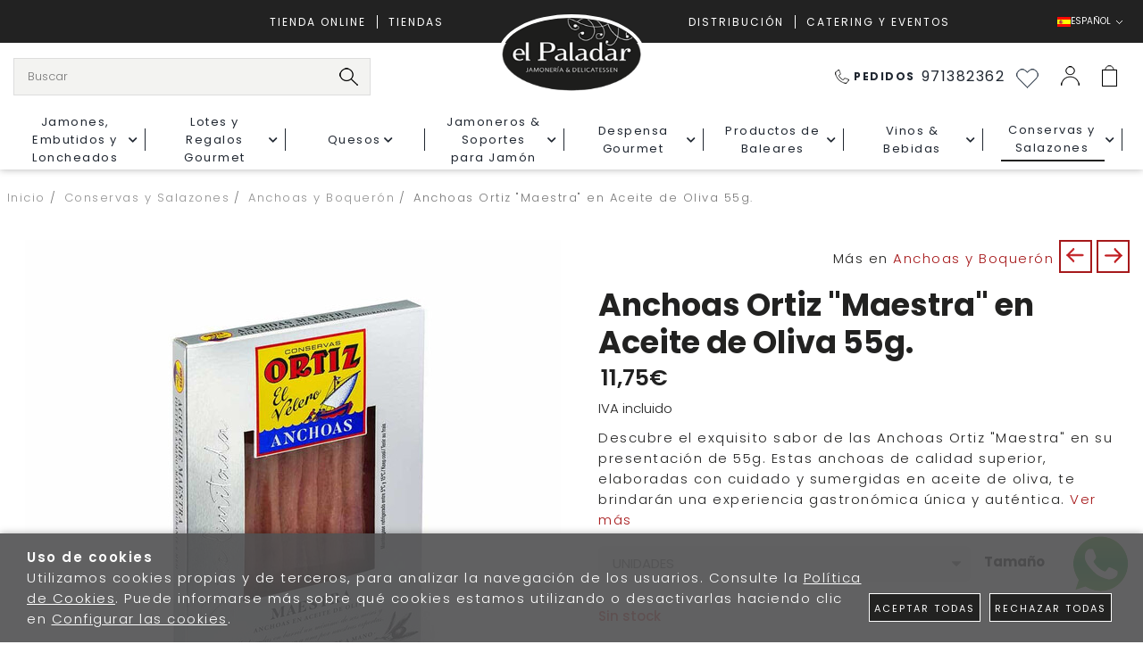

--- FILE ---
content_type: text/html; charset=utf-8
request_url: https://www.elpaladar.es/es/anchoas-ortiz-maestra-en-aceite-de-oliva-55g_p9333610.htm
body_size: 81737
content:
<!DOCTYPE HTML>
<html xmlns="http://www.w3.org/1999/xhtml" lang="es" xml:lang="es">
    <!--[PageTemplate:PageTemplate 1]-->
    <head>
        <title>Anchoas Ortiz &quot;Maestra&quot; en Aceite de Oliva 55g | Delicatessen del mar en cada lata</title>
        <meta http-equiv="Content-Type" content="application/xhtml+xml; charset=utf-8"/>
        <meta name="description" content="Descubre el exquisito sabor de las Anchoas Ortiz &quot;Maestra&quot; en su presentaci&#243;n de 55g. Estas anchoas de calidad superior, elaboradas con cuidado y sumergidas en aceite de oliva, te brindar&#225;n una experiencia gastron&#243;mica &#250;nica y aut&#233;ntica." />
        <meta name="keywords" content="Anchoas, Ortiz, Maestra, Aceite de oliva, Delicatessen, Calidad superior" />
        
        <meta name="generator" content="Mabisy"/>
        <meta name="viewport" content="width=device-width, initial-scale=1">
        <meta name="mobile-web-app-capable" content="yes">     
        <script src="/js/stacktrace/stacktrace.min.js"></script>
        <script src="/js/mabisy_jslogerror.js"></script>
        <link rel="stylesheet" type="text/css" href="/Themes/MBStore001/styles/elpaladar/style.css" />
        <meta name="google-site-verification" content="E3P-08LigjpP31FrzFLk1RLaM8rmTpGJ_MfrsN6UOU0" />
<!-- Google Tag Manager -->
<script>(function(w,d,s,l,i){w[l]=w[l]||[];w[l].push({'gtm.start':
new Date().getTime(),event:'gtm.js'});var f=d.getElementsByTagName(s)[0],
j=d.createElement(s),dl=l!='dataLayer'?'&l='+l:'';j.async=true;j.src=
'https://www.googletagmanager.com/gtm.js?id='+i+dl;f.parentNode.insertBefore(j,f);
})(window,document,'script','dataLayer','GTM-58R35DH');</script>
<!-- End Google Tag Manager -->

<!-- AFFILIRED MASTER TAG, PLEASE DON'T REMOVE -->
<script type="text/javascript">
(function() {
var sc = document.createElement('script'); sc.type = 'text/javascript'; sc.async = true;
sc.src = '//customs.affilired.com/track/?merchant=4782';
var s = document.getElementsByTagName('script')[0]; s.parentNode.insertBefore(sc, s);
})();
</script>
<!-- END AFFILIRED MASTER TAG -->
<!-- Event snippet for RW - Compra - script conversion page -->
<script>
  gtag('event', 'conversion', {
      'send_to': 'AW-1039151640/4wLxCJ2X34cCEJjkwO8D',
      'value': 1.0,
      'currency': 'EUR',
      'transaction_id': ''
  });
</script>

<!-- Doofinder -->
<script>
  const dfLayerOptions = {
    installationId: 'a6edefb9-12a7-4f12-a48b-88681afa3ab5',
    zone: 'eu1'
  };
  (function (l, a, y, e, r, s) {
    r = l.createElement(a); r.onload = e; r.async = 1; r.src = y;
    s = l.getElementsByTagName(a)[0]; s.parentNode.insertBefore(r, s);
  })(document, 'script', 'https://cdn.doofinder.com/livelayer/1/js/loader.min.js', function () {
    doofinderLoader.load(dfLayerOptions);
  });
</script>

<meta name="google-site-verification" content="E3P-08LigjpP31FrzFLk1RLaM8rmTpGJ_MfrsN6UOU0" />
<link rel="shortcut icon" href="/server/Portal_0035540_0048748/img/favicon.png" type="image/png" />
<link rel="alternate" hreflang="es" href="https://www.elpaladar.es/es/anchoas-ortiz-maestra-en-aceite-de-oliva-55g_p9333610.htm" />
<link rel="alternate" hreflang="en" href="https://www.elpaladar.es/en/anchoas-ortiz-maestra-en-aceite-de-oliva-55g_p9333610.htm" />
<link rel="alternate" hreflang="it" href="https://www.elpaladar.es/it/anchoas-ortiz-maestra-en-aceite-de-oliva-55g_p9333610.htm" />
<link rel="alternate" hreflang="x-default" href="https://www.elpaladar.es/es/anchoas-ortiz-maestra-en-aceite-de-oliva-55g_p9333610.htm" />
<link rel="canonical" href="https://www.elpaladar.es/es/anchoas-ortiz-maestra-en-aceite-de-oliva-55g_p9333610.htm" />


<meta property="twitter:card" content="summary_large_image" /><meta property="twitter:title" content="Anchoas Ortiz &quot;Maestra&quot; en Aceite de Oliva 55g | Delicatessen del mar en cada lata" /><meta property="twitter:description" content="Descubre el exquisito sabor de las Anchoas Ortiz &quot;Maestra&quot; en su presentaci&#243;n de 55g. Estas anchoas de calidad superior, elaboradas con cuidado y sumergidas en aceite de oliva, te brindar&#225;n una experiencia gastron&#243;mica &#250;nica y aut&#233;ntica." /><meta property="twitter:image" content="https://www.elpaladar.es/server/Portal_0005448/img/products/anchoas-ortiz-maestra-en-aceite-de-oliva-55g_9333610.jpg" /><meta property="og:site_name" content="www.elpaladar.es" /><meta property="og:title" content="Anchoas Ortiz &quot;Maestra&quot; en Aceite de Oliva 55g | Delicatessen del mar en cada lata" /><meta property="og:description" content="Descubre el exquisito sabor de las Anchoas Ortiz &quot;Maestra&quot; en su presentaci&#243;n de 55g. Estas anchoas de calidad superior, elaboradas con cuidado y sumergidas en aceite de oliva, te brindar&#225;n una experiencia gastron&#243;mica &#250;nica y aut&#233;ntica." /><meta property="og:url" content="https://www.elpaladar.es/es/anchoas-ortiz-maestra-en-aceite-de-oliva-55g_p9333610.htm" /><meta property="og:image" content="https://www.elpaladar.es/server/Portal_0005448/img/products/anchoas-ortiz-maestra-en-aceite-de-oliva-55g_9333610.jpg" /><meta property="og:image" content="https://www.elpaladar.es/server/Portal_0035540_0048748/img/logo.png" /><meta property="og:image:alt" content="Anchoas Ortiz &quot;Maestra&quot; en Aceite de Oliva 55g | Delicatessen del mar en cada lata" /><meta property="og:type" content="product" /><meta property="fb:app_id" content="717363875365633" />


        
    </head>
    <body class="mb-page product producto anchoas-y-boqueron conservas-ortiz">
        
        <div class="mb-page-content">
            <div class="mb-panel-hellobar"></div>
            <header class="mb-panel-cabecera-sup">
                <div class="wrapper"></div>
            </header>
            <header class="mb-panel-cabecera">
                <div class="wrapper"><div class="mb-mod-menudynamic" data-idmodule="" data-posicion="1"><nav class="mb-mod-jqmenufamily mb-js-desplegable" data-idmodule="7676191" data-js-desplegable-principal="true">
    <button class="btn-menu mb-js-desplegable-boton" title="Categorías">
        <span class="mb-ico ico-menu" data-title="Categorías"></span>
    </button>
    <div class="mb-js-desplegable-capa">
        <div class="header">
            <span class="title">Categorías</span>
            <button type="button" class="btn-cerrar mb-js-desplegable-cerrar" onclick="return false">
                <span class="mb-ico ico-close" title="Cerrar"></span>
            </button>
        </div>
        <div class="content">            
            
            
            
            
            <ul class="menu principal" id="jqmm0">
                
                
                
                <li class="item with-submenu it-jamones__embutidos_y_loncheados">
                    <a data-target="#jqmm53378" data-level="1" class="level1 " title="Jamones, Embutidos y Loncheados de Primera Calidad | El Paladar Jamoner&#237;a y Delicatessen" href="/es/jamones-embutidos-y-loncheados_c53378/">
                        <span>Jamones, Embutidos y Loncheados</span><span class="mb-ico ico-derecha"></span></a>
                    
                    
                    
                    <ul class="submenu">
                        
                        <li class="item  it-jamón_ibérico">
                            <a data-target="#jqmm92615" data-level="1" class="level2 " title="Compra el Mejor Jam&#243;n Ib&#233;rico en El Paladar Jamoner&#237;a y Delicatessen" href="/es/jamon-iberico_c92615/">
                            Jam&#243;n Ib&#233;rico</a>
                            
                            
                        </li>
                    
                    
                    
                    
                        <li class="item  it-paletas_ibéricas">
                            <a data-target="#jqmm52168" data-level="1" class="level2 " title="Paletas Ib&#233;ricas de Primera Calidad en El Paladar Jamoner&#237;a" href="/es/paletas-ibericas_c52168/">
                            Paletas Ib&#233;ricas</a>
                            
                            
                        </li>
                    
                    
                    
                    
                        <li class="item  it-otros_jamones">
                            <a data-target="#jqmm92613" data-level="1" class="level2 " title="Jamones Exquisitos: Encuentra una Variedad &#218;nica en Nuestra Tienda en L&#237;nea" href="/es/otros-jamones_c92613/">
                            Otros Jamones</a>
                            
                            
                        </li>
                    
                    
                    
                    
                        <li class="item  it-deshuesados_de_jamones_y_paletas">
                            <a data-target="#jqmm52166" data-level="1" class="level2 " title="Deshuesados de Jamones y Paletas Gourmet | El Paladar Jamoner&#237;a y Delicatessen" href="/es/deshuesados-de-jamones-y-paletas_c52166/">
                            Deshuesados de Jamones y Paletas</a>
                            
                            
                        </li>
                    
                    
                    
                    
                        <li class="item  it-embutidos_curados">
                            <a data-target="#jqmm52171" data-level="1" class="level2 " title="Comprar Embutidos Curados Online | Embutidos Curados - El Paladar Jamoner&#237;a y Delicatessen" href="/es/embutidos-curados_c52171/">
                            Embutidos Curados</a>
                            
                            
                        </li>
                    
                    
                    
                    
                        <li class="item  it-loncheados_de_jamón_y_paleta">
                            <a data-target="#jqmm52124" data-level="1" class="level2 " title="Loncheados de Jam&#243;n y Paleta - El Paladar Jamoner&#237;a y Delicatessen" href="/es/loncheados-de-jamon-y-paleta_c52124/">
                            Loncheados de Jam&#243;n y Paleta</a>
                            
                            
                        </li>
                    
                    
                    
                    
                        <li class="item  it-pack_jamón">
                            <a data-target="#jqmm887897" data-level="1" class="level2 " title="Packs de Jam&#243;n Loncheado envasados al vac&#237;o | El Paladar Jamoner&#237;a" href="/es/pack-jamon_c887897/">
                            Pack Jam&#243;n</a>
                            
                            
                        </li>
                    
                    
                    
                    
                        <li class="item  it-tacos_de_jamón">
                            <a data-target="#jqmm887895" data-level="1" class="level2 " title="Taco de Jam&#243;n de Calidad: Del&#233;itate con Nuestro Exquisito Jam&#243;n en un Taco" href="/es/tacos-de-jamon_c887895/">
                            Tacos de Jam&#243;n</a>
                            
                            
                        </li>
                    
                    
                    
                    
                        <li class="item  it-loncheados_curados">
                            <a data-target="#jqmm52125" data-level="1" class="level2 " title="Loncheados Curados de Calidad: Sabores del Mundo en tu Plato" href="/es/loncheados-curados_c52125/">
                            Loncheados Curados</a>
                            
                            
                        </li>
                    
                    
                    
                    
                        <li class="item  it-carnes_y_embutidos_cocidos">
                            <a data-target="#jqmm52170" data-level="1" class="level2 " title="Comprar Embutidos Cocidos | Sabores Tradicionales en tu Mesa" href="/es/carnes-y-embutidos-cocidos_c52170/">
                            Carnes y Embutidos Cocidos</a>
                            
                            
                        </li>
                    
                    
                    
                    
                        <li class="item  it-servicio_a_domicilio_de_deshuesado_y_loncheado">
                            <a data-target="#jqmm888056" data-level="1" class="level2 " title="Servicio a Domicilio de Deshuesado y Loncheado: Calidad y Comodidad en tu Mesa" href="/es/servicio-a-domicilio-de-deshuesado-y-loncheado_c888056/">
                            Servicio a Domicilio de Deshuesado y Loncheado</a>
                            
                            
                        </li>
                    </ul>
                    
                </li>


                
                
                <li class="item with-submenu it-lotes_y_regalos_gourmet">
                    <a data-target="#jqmm53379" data-level="1" class="level1 " title="Cestas de Navidad y Lotes de Empresa Personalizadas - El Paladar Jamoner&#237;a y Delicatessen" href="/es/lotes-y-regalos-gourmet_c53379/">
                        <span>Lotes y Regalos Gourmet</span><span class="mb-ico ico-derecha"></span></a>
                    
                    
                    
                    <ul class="submenu">
                        
                        <li class="item  it-colección_detalles">
                            <a data-target="#jqmm123432" data-level="1" class="level2 " title="Colecci&#243;n Detalles - Regalos Gourmet de Navidad | El Paladar Jamoner&#237;a y Delicatessen" href="/es/coleccion-detalles_c123432/">
                            Colecci&#243;n Detalles</a>
                            
                            
                        </li>
                    
                    
                    
                    
                        <li class="item  it-regalos_con_producto_balear">
                            <a data-target="#jqmm673834" data-level="1" class="level2 " title="Productos Gourmet y Delicatessen | El Paladar Jamoner&#237;a y Delicatessen" href="/es/regalos-con-producto-balear_c673834/">
                            Regalos con producto balear</a>
                            
                            
                        </li>
                    
                    
                    
                    
                        <li class="item  it-lotes_y_regalos_de_empresa">
                            <a data-target="#jqmm61122" data-level="1" class="level2 " title="Productos Gourmet y Delicatessen de Calidad | Lotes y Regalos de Empresa - El Paladar Jamoner&#237;a" href="/es/lotes-y-regalos-de-empresa_c61122/">
                            Lotes y Regalos de Empresa</a>
                            
                            
                        </li>
                    
                    
                    
                    
                        <li class="item  it-colección_gourmet">
                            <a data-target="#jqmm123434" data-level="1" class="level2 " title="Cestas de Navidad Gourmet - El Paladar Jamoner&#237;a y Delicatessen" href="/es/coleccion-gourmet_c123434/">
                            Colecci&#243;n Gourmet</a>
                            
                            
                        </li>
                    </ul>
                    
                </li>


                
                
                <li class="item with-submenu it-quesos">
                    <a data-target="#jqmm52130" data-level="1" class="level1 " title="Quesos Nacionales e Internacionales Europeos: Saborea la Diversidad de Quesos Aut&#233;nticos" href="/es/quesos_c52130/">
                        <span>Quesos</span><span class="mb-ico ico-derecha"></span></a>
                    
                    
                    
                    <ul class="submenu">
                        
                        <li class="item  it-quesos_especiales">
                            <a data-target="#jqmm887885" data-level="1" class="level2 " title="Quesos Especiales: Delicias Gourmet para Paladares Exigentes | Compra en L&#237;nea" href="/es/quesos-especiales_c887885/">
                            Quesos Especiales</a>
                            
                            
                        </li>
                    
                    
                    
                    
                        <li class="item  it-miniaturas_de_quesos">
                            <a data-target="#jqmm887883" data-level="1" class="level2 " title="Miniaturas de Quesos: Delicias en peque&#241;o formato para grandes placeres" href="/es/miniaturas-de-quesos_c887883/">
                            Miniaturas de Quesos</a>
                            
                            
                        </li>
                    
                    
                    
                    
                        <li class="item  it-quesos_de_pasta_dura">
                            <a data-target="#jqmm887887" data-level="1" class="level2 " title="La mejor Casa de Los Quesos: Calidad, Sabor y Tradici&#243;n en un Solo Bocado" href="/es/quesos-de-pasta-dura_c887887/">
                            Quesos de Pasta Dura</a>
                            
                            
                        </li>
                    
                    
                    
                    
                        <li class="item  it-queso_de_corteza_semi_blanda">
                            <a data-target="#jqmm887882" data-level="1" class="level2 " title="La mejor Casa de Los Quesos Online | Del&#233;itate con la Exquisita Textura y Sabor de Nuestro Queso Artesanal" href="/es/queso-de-corteza-semi-blanda_c887882/">
                            Queso de Corteza Semi Blanda</a>
                            
                            
                        </li>
                    
                    
                    
                    
                        <li class="item  it-girolle">
                            <a data-target="#jqmm887888" data-level="1" class="level2 " title="Girolle para Queso - Descubre la herramienta perfecta para crear rizos de queso gourmet" href="/es/girolle_c887888/">
                            GIrolle</a>
                            
                            
                        </li>
                    
                    
                    
                    
                        <li class="item  it-quesos_de_pasta_blanda">
                            <a data-target="#jqmm887881" data-level="1" class="level2 " title="Quesos de Corteza Blanda - Delicias Cremosas para Paladares Exigentes" href="/es/quesos-de-pasta-blanda_c887881/">
                            Quesos de Pasta Blanda</a>
                            
                            
                        </li>
                    
                    
                    
                    
                        <li class="item  it-queso_azul">
                            <a data-target="#jqmm887884" data-level="1" class="level2 " title="Queso Azul Premium: Del&#233;itate con la Distinci&#243;n y el Sabor Inigualable" href="/es/queso-azul_c887884/">
                            Queso Azul</a>
                            
                            
                        </li>
                    
                    
                    
                    
                        <li class="item  it-queso_fresco">
                            <a data-target="#jqmm887880" data-level="1" class="level2 " title="Queso Fresco de Calidad: Sabor y Frescura en Cada Bocado" href="/es/queso-fresco_c887880/">
                            Queso Fresco</a>
                            
                            
                        </li>
                    
                    
                    
                    
                        <li class="item  it-tete_de_moine_aop">
                            <a data-target="#jqmm56669" data-level="1" class="level2 " title="Tete de Moine AOP: Descubre el aut&#233;ntico queso suizo en su m&#225;xima expresi&#243;n" href="/es/tete-de-moine-aop_c56669/">
                            Tete de Moine AOP</a>
                            
                            
                        </li>
                    
                    
                    
                    
                        <li class="item  it-quesos_en_barra">
                            <a data-target="#jqmm887886" data-level="1" class="level2 " title="Quesos en Barra: Deliciosos sabores para tus momentos especiales" href="/es/quesos-en-barra_c887886/">
                            Quesos en Barra</a>
                            
                            
                        </li>
                    
                    
                    
                    
                        <li class="item  it-yogures_y_mantequillas">
                            <a data-target="#jqmm887889" data-level="1" class="level2 " title="Yogures y Mantequillas de Calidad: Del&#233;itate con Nuestros Productos Frescos" href="/es/yogures-y-mantequillas_c887889/">
                            Yogures y Mantequillas</a>
                            
                            
                        </li>
                    </ul>
                    
                </li>


                
                
                <li class="item with-submenu it-jamoneros_&_soportes_para_jamón">
                    <a data-target="#jqmm52141" data-level="1" class="level1 " title="Jamoneros &amp; Soportes de Corte | El Paladar" href="/es/jamoneros-soportes-para-jamon_c52141/">
                        <span>Jamoneros &amp; Soportes para Jam&#243;n</span><span class="mb-ico ico-derecha"></span></a>
                    
                    
                    
                    <ul class="submenu">
                        
                        <li class="item  it-jamoneros_afinox">
                            <a data-target="#jqmm94715" data-level="1" class="level2 " title="Jamoneros Afinox: Elegancia y Funcionalidad para el Corte Perfecto del Jam&#243;n" href="/es/jamoneros-afinox_c94715/">
                            Jamoneros Afinox</a>
                            
                            
                        </li>
                    
                    
                    
                    
                        <li class="item  it-jamoneros_buarfe">
                            <a data-target="#jqmm94717" data-level="1" class="level2 " title="Jamoneros Profesionales Buarfe: Calidad y Precisi&#243;n para tu Jam&#243;n" href="/es/jamoneros-buarfe_c94717/">
                            Jamoneros Buarfe</a>
                            
                            
                        </li>
                    
                    
                    
                    
                        <li class="item  it-jamoneros_jamotec">
                            <a data-target="#jqmm94718" data-level="1" class="level2 " title="Jamoneros Profesionales Jamotec - Calidad y Precisi&#243;n para Cortar el Jam&#243;n Perfecto" href="/es/jamoneros-jamotec_c94718/">
                            Jamoneros Jamotec</a>
                            
                            
                        </li>
                    
                    
                    
                    
                        <li class="item  it-jamoneros_bello">
                            <a data-target="#jqmm163971" data-level="1" class="level2 " title="Jamoneros Profesionales Bello: Calidad y Estilo para tu Experiencia Culinaria" href="/es/jamoneros-bello_c163971/">
                            Jamoneros Bello</a>
                            
                            
                        </li>
                    
                    
                    
                    
                        <li class="item  it-accesorios_para_jamoneros">
                            <a data-target="#jqmm52169" data-level="1" class="level2 " title="Accesorios y Recambios para Jamoneros: &#161;Todo lo que necesitas para disfrutar del jam&#243;n perfecto!" href="/es/accesorios-para-jamoneros_c52169/">
                            Accesorios para Jamoneros</a>
                            
                            
                        </li>
                    </ul>
                    
                </li>


                
                
                <li class="item with-submenu it-despensa_gourmet">
                    <a data-target="#jqmm52136" data-level="1" class="level1 " title="Tu Despensa Gourmet: Delicias Exclusivas para Paladares Exigentes" href="/es/despensa-gourmet_c52136/">
                        <span>Despensa Gourmet</span><span class="mb-ico ico-derecha"></span></a>
                    
                    
                    
                    <ul class="submenu">
                        
                        <li class="item  it-aceites_gourmet">
                            <a data-target="#jqmm66403" data-level="1" class="level2 " title="Aceites Gourmet de Calidad | El Paladar Jamoner&#237;a y Delicatessen" href="/es/aceites-gourmet_c66403/">
                            Aceites Gourmet</a>
                            
                            
                        </li>
                    
                    
                    
                    
                        <li class="item  it-aceitunas_premium_gourmet_–_variedades_selectas_para_tus_aperiti">
                            <a data-target="#jqmm887854" data-level="1" class="level2 " title="Aceitunas Premium Gourmet | Verdes, Negras y Rellenas | El Paladar" href="/es/aceitunas-premium-gourmet-variedades-selectas-para-tus-aperiti_c887854/">
                            Aceitunas Premium Gourmet – Variedades selectas para tus aperiti</a>
                            
                            
                        </li>
                    
                    
                    
                    
                        <li class="item  it-aliños_y_condimentos">
                            <a data-target="#jqmm887855" data-level="1" class="level2 " title="Ali&#241;os y Condimentos Gourmet de Primera Calidad | El Paladar Jamoner&#237;a" href="/es/alinos-y-condimentos_c887855/">
                            Ali&#241;os y Condimentos</a>
                            
                            
                        </li>
                    
                    
                    
                    
                        <li class="item  it-arroz">
                            <a data-target="#jqmm888529" data-level="1" class="level2 " title="Arroz Gourmet: La Excelencia en Cada Grano - Compra Ahora" href="/es/arroz_c888529/">
                            Arroz</a>
                            
                            
                        </li>
                    
                    
                    
                    
                        <li class="item  it-bandejas_de_productos_gourmet">
                            <a data-target="#jqmm52128" data-level="1" class="level2 " title="Productos Gourmet y Delicatessen de Primera Calidad | El Paladar Jamoner&#237;a" href="/es/bandejas-de-productos-gourmet_c52128/">
                            Bandejas de Productos Gourmet</a>
                            
                            
                        </li>
                    
                    
                    
                    
                        <li class="item  it-bollería">
                            <a data-target="#jqmm887850" data-level="1" class="level2 " title="Deliciosa Boller&#237;a Gourmet y Delicatessen - El Paladar Jamoner&#237;a" href="/es/bolleria_c887850/">
                            Boller&#237;a</a>
                            
                            
                        </li>
                    
                    
                    
                    
                        <li class="item  it-café_-_té_-_infusiones">
                            <a data-target="#jqmm519725" data-level="1" class="level2 " title="Productos Gourmet Caf&#233;, T&#233; e Infusiones de Primera Calidad | El Paladar Jamoner&#237;a y Delicatessen" href="/es/cafe-te-infusiones_c519725/">
                            Caf&#233; - T&#233; - Infusiones</a>
                            
                            
                        </li>
                    
                    
                    
                    
                        <li class="item  it-chocolates_y_bombones">
                            <a data-target="#jqmm887852" data-level="1" class="level2 " title="Chocolates y Bombones Premium | El Paladar Jamoner&#237;a y Delicatessen" href="/es/chocolates-y-bombones_c887852/">
                            Chocolates y Bombones</a>
                            
                            
                        </li>
                    
                    
                    
                    
                        <li class="item  it-cremas_y_gazpachos">
                            <a data-target="#jqmm887870" data-level="1" class="level2 " title="Cremas y Gazpachos Gourmet de Alta Calidad | El Paladar Jamoner&#237;a" href="/es/cremas-y-gazpachos_c887870/">
                            Cremas y Gazpachos</a>
                            
                            
                        </li>
                    
                    
                    
                    
                        <li class="item  it-encurtidos_gourmet_–_variedad_selecta_para_aperitivos_y_tapas">
                            <a data-target="#jqmm887856" data-level="1" class="level2 " title="Encurtidos Gourmet | Pepinillos, Banderillas, Guindillas y M&#225;s" href="/es/encurtidos-gourmet-variedad-selecta-para-aperitivos-y-tapas_c887856/">
                            Encurtidos Gourmet – Variedad selecta para aperitivos y tapas</a>
                            
                            
                        </li>
                    
                    
                    
                    
                        <li class="item  it-especias_gourmet">
                            <a data-target="#jqmm95406" data-level="1" class="level2 " title="Especias Gourmet: Eleva tus Platos al Siguiente Nivel con Nuestras Exquisitas Especias" href="/es/especias-gourmet_c95406/">
                            Especias Gourmet</a>
                            
                            
                        </li>
                    
                    
                    
                    
                        <li class="item  it-foie_gras">
                            <a data-target="#jqmm71201" data-level="1" class="level2 " title="Foie Gras de Calidad | El Paladar Jamoner&#237;a y Delicatessen" href="/es/foie-gras_c71201/">
                            Foie Gras</a>
                            
                            
                        </li>
                    
                    
                    
                    
                        <li class="item  it-galletas_deliciosas">
                            <a data-target="#jqmm887851" data-level="1" class="level2 " title="Galletas Deliciosas | El Paladar Jamoner&#237;a y Delicatessen" href="/es/galletas-deliciosas_c887851/">
                            Galletas Deliciosas</a>
                            
                            
                        </li>
                    
                    
                    
                    
                        <li class="item  it-lotes_de_embutidos_y_quesos_gourmet">
                            <a data-target="#jqmm886909" data-level="1" class="level2 " title="Packs de Lotes de Embutidos y Quesos Gourmet - El Paladar Jamoner&#237;a y Delicatessen" href="/es/lotes-de-embutidos-y-quesos-gourmet_c886909/">
                            Lotes de Embutidos y Quesos Gourmet</a>
                            
                            
                        </li>
                    
                    
                    
                    
                        <li class="item  it-mermeladas">
                            <a data-target="#jqmm95399" data-level="1" class="level2 " title="Mermeladas Delicatessen | El Paladar Jamoner&#237;a y Delicatessen" href="/es/mermeladas_c95399/">
                            Mermeladas</a>
                            
                            
                        </li>
                    
                    
                    
                    
                        <li class="item  it-miel">
                            <a data-target="#jqmm887857" data-level="1" class="level2 " title="El Paladar Jamoner&#237;a y Delicatessen - Miel Premium" href="/es/miel_c887857/">
                            Miel</a>
                            
                            
                        </li>
                    
                    
                    
                    
                        <li class="item  it-pack_picnic_-_comida_y_bebida">
                            <a data-target="#jqmm79252" data-level="1" class="level2 " title="Pack Picnic - Comida y Bebida de Calidad | El Paladar Jamoner&#237;a" href="/es/pack-picnic-comida-y-bebida_c79252/">
                            Pack Picnic - Comida y Bebida</a>
                            
                            
                        </li>
                    
                    
                    
                    
                        <li class="item  it-pasta">
                            <a data-target="#jqmm95413" data-level="1" class="level2 " title="Pasta Gourmet Artesanal: Sabor y Calidad Inigualables" href="/es/pasta_c95413/">
                            Pasta</a>
                            
                            
                        </li>
                    
                    
                    
                    
                        <li class="item  it-picos_y_tostadas">
                            <a data-target="#jqmm53346" data-level="1" class="level2 " title="Picos y Tostadas Artesanales: Del&#233;itate con Nuestras Exquisitas Elaboraciones de Pan" href="/es/picos-y-tostadas_c53346/">
                            Picos y Tostadas</a>
                            
                            
                        </li>
                    
                    
                    
                    
                        <li class="item  it-repostería">
                            <a data-target="#jqmm887853" data-level="1" class="level2 " title="Reposter&#237;a de Alta Calidad - El Paladar Jamoner&#237;a y Delicatessen" href="/es/reposteria_c887853/">
                            Reposter&#237;a</a>
                            
                            
                        </li>
                    
                    
                    
                    
                        <li class="item  it-sal_gourmet">
                            <a data-target="#jqmm95405" data-level="1" class="level2 " title="Sal Gourmet de Calidad Superior - A&#241;ade Elegancia a Tus Platos" href="/es/sal-gourmet_c95405/">
                            Sal Gourmet</a>
                            
                            
                        </li>
                    
                    
                    
                    
                        <li class="item  it-salsas">
                            <a data-target="#jqmm95400" data-level="1" class="level2 " title="Salsas Gourmet y Delicatessen en El Paladar Jamoner&#237;a" href="/es/salsas_c95400/">
                            Salsas</a>
                            
                            
                        </li>
                    
                    
                    
                    
                        <li class="item  it-salsas_picantes">
                            <a data-target="#jqmm888393" data-level="1" class="level2 " title="El Paladar Jamoner&#237;a y Delicatessen - Salsas Picantes" href="/es/salsas-picantes_c888393/">
                            Salsas Picantes</a>
                            
                            
                        </li>
                    
                    
                    
                    
                        <li class="item  it-snacks_y_frutos_secos_premium">
                            <a data-target="#jqmm53347" data-level="1" class="level2 " title="Snacks y Frutos Secos Premium - El Paladar Jamoner&#237;a y Delicatessen" href="/es/snacks-y-frutos-secos-premium_c53347/">
                            Snacks y Frutos Secos Premium</a>
                            
                            
                        </li>
                    
                    
                    
                    
                        <li class="item  it-trufas">
                            <a data-target="#jqmm95418" data-level="1" class="level2 " title="Trufas de Campo - El Paladar Jamoner&#237;a y Delicatessen" href="/es/trufas_c95418/">
                            Trufas</a>
                            
                            
                        </li>
                    
                    
                    
                    
                        <li class="item  it-vinagres">
                            <a data-target="#jqmm95414" data-level="1" class="level2 " title="Vinagres Gourmet Exclusivos: Descubre Elegancia y Sabor Inigualable" href="/es/vinagres_c95414/">
                            Vinagres</a>
                            
                            
                        </li>
                    </ul>
                    
                </li>


                
                
                <li class="item with-submenu it-productos_de_baleares">
                    <a data-target="#jqmm52134" data-level="1" class="level1 " title="Productos Gourmet de Baleares: Sabores Aut&#233;nticos y Exquisitos" href="/es/productos-de-baleares_c52134/">
                        <span>Productos de Baleares</span><span class="mb-ico ico-derecha"></span></a>
                    
                    
                    
                    <ul class="submenu">
                        
                        <li class="item  it-sobrasadas_y_embutidos">
                            <a data-target="#jqmm52473" data-level="1" class="level2 " title="Comprar Sobrasada Online | Venta Online de Embutidos Artesanales | El Paladar" href="/es/sobrasadas-y-embutidos_c52473/">
                            Sobrasadas y Embutidos</a>
                            
                            
                        </li>
                    
                    
                    
                    
                        <li class="item with-submenu it-queso_mahón_menorca_d.o.">
                            <a data-target="#jqmm52474" data-level="1" class="level2 " title="Queso Mah&#243;n Menorca D.O.: Aut&#233;ntica tradici&#243;n y sabor de la isla en cada bocado" href="/es/queso-mahon-menorca-do_c52474/">
                            Queso Mah&#243;n Menorca D.O.</a>
                            
                            
                            
                            <ul class="submenu">
                                <li class="item  it-queso_mahón-menorca_dop_curado">
                                    <a data-target="#jqmm888729" data-level="1" class="level3 " title="Queso Mah&#243;n-Menorca DOP Curado &#129472; | Intenso y Rico" href="/es/queso-mahon-menorca-dop-curado_c888729/">Queso Mah&#243;n-Menorca DOP Curado</a>
                                    
                                    
                                </li>
                            
                            
                            
                            
                                <li class="item  it-queso_mahón-menorca_dop_semicurado">
                                    <a data-target="#jqmm888728" data-level="1" class="level3 " title="Queso Mah&#243;n-Menorca DOP Semicurado &#129472; | Sabor Aut&#233;ntico" href="/es/queso-mahon-menorca-dop-semicurado_c888728/">Queso Mah&#243;n-Menorca DOP Semicurado</a>
                                    
                                    
                                </li>
                            </ul>
                            
                        </li>
                    
                    
                    
                    
                        <li class="item  it-ensaimadas_artesanas">
                            <a data-target="#jqmm52472" data-level="1" class="level2 " title="Las Mejores Ensaimadas Artesanas ✅ P&#237;delas Online | El Paladar" href="/es/ensaimadas-artesanas_c52472/">
                            Ensaimadas Artesanas</a>
                            
                            
                        </li>
                    
                    
                    
                    
                        <li class="item  it-más_productos_de_las_baleares">
                            <a data-target="#jqmm52475" data-level="1" class="level2 " title="Productos Gourmet de Menorca: Delicias Mediterr&#225;neas para Paladares Exigentes" href="/es/mas-productos-de-las-baleares_c52475/">
                            M&#225;s Productos de las Baleares</a>
                            
                            
                        </li>
                    
                    
                    
                    
                        <li class="item  it-productos_de_mallorca">
                            <a data-target="#jqmm887893" data-level="1" class="level2 " title="Productos Gourmet de Mallorca | Delicias Mediterr&#225;neas de Calidad" href="/es/productos-de-mallorca_c887893/">
                            Productos de Mallorca</a>
                            
                            
                        </li>
                    
                    
                    
                    
                        <li class="item  it-quesos_sin_d.o.">
                            <a data-target="#jqmm887890" data-level="1" class="level2 " title="Quesos SIN D.O.: Descubre una selecci&#243;n exclusiva de quesos artesanales sin denominaci&#243;n de origen" href="/es/quesos-sin-do_c887890/">
                            Quesos SIN D.O.</a>
                            
                            
                        </li>
                    
                    
                    
                    
                        <li class="item  it-licores_de_menorca">
                            <a data-target="#jqmm92705" data-level="1" class="level2 " title="Compra los Mejores Licores de Menorca en Nuestra Tienda Online - &#161;Calidad y Tradici&#243;n!" href="/es/licores-de-menorca_c92705/">
                            Licores de Menorca</a>
                            
                            
                        </li>
                    
                    
                    
                    
                        <li class="item  it-vinos_de_menorca">
                            <a data-target="#jqmm52476" data-level="1" class="level2 " title="Vinos de Menorca: Descubre la Exquisitez de Nuestra Tierra" href="/es/vinos-de-menorca_c52476/">
                            Vinos de Menorca</a>
                            
                            
                        </li>
                    
                    
                    
                    
                        <li class="item  it-miel_y_mermeladas_de_menorca">
                            <a data-target="#jqmm887892" data-level="1" class="level2 " title="Miel y Mermeladas de Menorca: Deliciosos Sabores de la Isla Mediterr&#225;nea" href="/es/miel-y-mermeladas-de-menorca_c887892/">
                            Miel y Mermeladas de Menorca</a>
                            
                            
                        </li>
                    
                    
                    
                    
                        <li class="item  it-aceites_de_baleares">
                            <a data-target="#jqmm69979" data-level="1" class="level2 " title="Aceite de Oliva Virgen Extra de Baleares: Calidad y Sabor Inigualables" href="/es/aceites-de-baleares_c69979/">
                            Aceites de Baleares</a>
                            
                            
                        </li>
                    </ul>
                    
                </li>


                
                
                <li class="item with-submenu it-vinos_&_bebidas">
                    <a data-target="#jqmm52142" data-level="1" class="level1 " title="Comprar Vino Online ✅ Comprar Cava Online | Comprar Champagne Online" href="/es/vinos-bebidas_c52142/">
                        <span>Vinos &amp; Bebidas</span><span class="mb-ico ico-derecha"></span></a>
                    
                    
                    
                    <ul class="submenu">
                        
                        <li class="item  it-vino_tinto">
                            <a data-target="#jqmm109324" data-level="1" class="level2 " title="Selecci&#243;n de Vinos Tintos | El Paladar Jamoner&#237;a y Delicatessen" href="/es/vino-tinto_c109324/">
                            Vino Tinto</a>
                            
                            
                        </li>
                    
                    
                    
                    
                        <li class="item  it-vino_blanco">
                            <a data-target="#jqmm109325" data-level="1" class="level2 " title="Selecci&#243;n de Vinos Blancos | El Paladar Jamoner&#237;a y Delicatessen" href="/es/vino-blanco_c109325/">
                            Vino Blanco</a>
                            
                            
                        </li>
                    
                    
                    
                    
                        <li class="item  it-vino_rosado">
                            <a data-target="#jqmm109323" data-level="1" class="level2 " title="Compra Vinos Rosados de Calidad en El Paladar Jamoner&#237;a y Delicatessen" href="/es/vino-rosado_c109323/">
                            Vino Rosado</a>
                            
                            
                        </li>
                    
                    
                    
                    
                        <li class="item  it-vinos_franceses">
                            <a data-target="#jqmm887843" data-level="1" class="level2 " title="Selecci&#243;n de Vinos Franceses - El Paladar Jamoner&#237;a y Delicatessen" href="/es/vinos-franceses_c887843/">
                            Vinos Franceses</a>
                            
                            
                        </li>
                    
                    
                    
                    
                        <li class="item  it-vinos_italianos">
                            <a data-target="#jqmm887844" data-level="1" class="level2 " title="Selecci&#243;n de Vinos Italianos - El Paladar Jamoner&#237;a y Delicatessen" href="/es/vinos-italianos_c887844/">
                            Vinos Italianos</a>
                            
                            
                        </li>
                    
                    
                    
                    
                        <li class="item  it-packs_de_vinos">
                            <a data-target="#jqmm887092" data-level="1" class="level2 " title="El Paladar Jamoner&#237;a y Delicatessen - Packs de Vinos" href="/es/packs-de-vinos_c887092/">
                            Packs de Vinos</a>
                            
                            
                        </li>
                    
                    
                    
                    
                        <li class="item  it-vermuts">
                            <a data-target="#jqmm887846" data-level="1" class="level2 " title="El Paladar Jamoner&#237;a y Delicatessen - Exquisita Selecci&#243;n de Vermuts" href="/es/vermuts_c887846/">
                            Vermuts</a>
                            
                            
                        </li>
                    
                    
                    
                    
                        <li class="item  it-vinos_generosos">
                            <a data-target="#jqmm887841" data-level="1" class="level2 " title="El Paladar - Vinos Generosos de Alta Calidad para Paladares Exigentes" href="/es/vinos-generosos_c887841/">
                            Vinos Generosos</a>
                            
                            
                        </li>
                    
                    
                    
                    
                        <li class="item  it-champagne">
                            <a data-target="#jqmm53008" data-level="1" class="level2 " title="El Paladar - Champagne de Calidad | Selecci&#243;n Exclusiva en L&#237;nea" href="/es/champagne_c53008/">
                            Champagne</a>
                            
                            
                        </li>
                    
                    
                    
                    
                        <li class="item  it-cavas">
                            <a data-target="#jqmm53009" data-level="1" class="level2 " title="Selecci&#243;n Exclusiva de Cavas | El Paladar Jamoner&#237;a y Delicatessen" href="/es/cavas_c53009/">
                            Cavas</a>
                            
                            
                        </li>
                    
                    
                    
                    
                        <li class="item  it-whisky">
                            <a data-target="#jqmm92671" data-level="1" class="level2 " title="Selecci&#243;n Exclusiva de Whiskys | El Paladar Jamoner&#237;a y Delicatessen" href="/es/whisky_c92671/">
                            Whisky</a>
                            
                            
                        </li>
                    
                    
                    
                    
                        <li class="item  it-ginebras">
                            <a data-target="#jqmm52819" data-level="1" class="level2 " title="Selecci&#243;n Exclusiva de Ginebras Premium - El Paladar Jamoner&#237;a y Delicatessen" href="/es/ginebras_c52819/">
                            Ginebras</a>
                            
                            
                        </li>
                    
                    
                    
                    
                        <li class="item  it-licores">
                            <a data-target="#jqmm52821" data-level="1" class="level2 " title="Licores Premium | El Paladar Jamoner&#237;a y Delicatessen - Experiencia Gourmet" href="/es/licores_c52821/">
                            Licores</a>
                            
                            
                        </li>
                    
                    
                    
                    
                        <li class="item  it-ron">
                            <a data-target="#jqmm52817" data-level="1" class="level2 " title="Selecci&#243;n Exclusiva de Rones | El Paladar Jamoner&#237;a y Delicatessen" href="/es/ron_c52817/">
                            Ron</a>
                            
                            
                        </li>
                    
                    
                    
                    
                        <li class="item  it-vodkas">
                            <a data-target="#jqmm52820" data-level="1" class="level2 " title="El Paladar Jamoner&#237;a y Delicatessen - Vodkas Premium de Calidad" href="/es/vodkas_c52820/">
                            Vodkas</a>
                            
                            
                        </li>
                    
                    
                    
                    
                        <li class="item  it-cervezas">
                            <a data-target="#jqmm95401" data-level="1" class="level2 " title="Compra Cervezas de Calidad en El Paladar Jamoner&#237;a - Variedad y Excelencia" href="/es/cervezas_c95401/">
                            Cervezas</a>
                            
                            
                        </li>
                    </ul>
                    
                </li>


                
                
                <li class="item with-submenu it-conservas_y_salazones">
                    <a data-target="#jqmm136310" data-level="1" class="level1 active" title="Del&#233;itate con Nuestras Exquisitas Conservas y Salazones - Calidad Premium a tu Alcance" href="/es/conservas-y-salazones_c136310/">
                        <span>Conservas y Salazones</span><span class="mb-ico ico-derecha"></span></a>
                    
                    
                    
                    <ul class="submenu">
                        
                        <li class="item  it-salazones">
                            <a data-target="#jqmm887875" data-level="1" class="level2 " title="El Paladar Jamoner&#237;a y Delicatessen: Salazones Gourmet de Primera Calidad" href="/es/salazones_c887875/">
                            Salazones</a>
                            
                            
                        </li>
                    
                    
                    
                    
                        <li class="item  it-bacalao">
                            <a data-target="#jqmm887876" data-level="1" class="level2 " title="Productos Gourmet de Bacalao - El Paladar Jamoner&#237;a y Delicatessen" href="/es/bacalao_c887876/">
                            Bacalao</a>
                            
                            
                        </li>
                    
                    
                    
                    
                        <li class="item  it-pulpo_y_sepia">
                            <a data-target="#jqmm887874" data-level="1" class="level2 " title="Productos de Pulpo y Sepia de Primera Calidad | El Paladar Jamoner&#237;a y Delicatessen" href="/es/pulpo-y-sepia_c887874/">
                            Pulpo y Sepia</a>
                            
                            
                        </li>
                    
                    
                    
                    
                        <li class="item  it-conservas_la_brújula">
                            <a data-target="#jqmm111873" data-level="1" class="level2 " title="Conservas La Br&#250;jula - Productos Gourmet de Primera Calidad | El Paladar Jamoner&#237;a" href="/es/conservas-la-brujula_c111873/">
                            Conservas La Br&#250;jula</a>
                            
                            
                        </li>
                    
                    
                    
                    
                        <li class="item  it-ahumados">
                            <a data-target="#jqmm73262" data-level="1" class="level2 " title="Ahumados de Pescado Gourmet - El Paladar Jamoner&#237;a y Delicatessen" href="/es/ahumados_c73262/">
                            Ahumados</a>
                            
                            
                        </li>
                    
                    
                    
                    
                        <li class="item  it-anchoas_y_boquerón">
                            <a data-target="#jqmm887877" data-level="1" class="level2 active" title="Anchoas y Boquer&#243;n en Conserva de Primera Calidad | El Paladar Jamoner&#237;a y Delicatessen" href="/es/anchoas-y-boqueron_c887877/">
                            Anchoas y Boquer&#243;n</a>
                            
                            
                        </li>
                    
                    
                    
                    
                        <li class="item  it-conservas_espinaler">
                            <a data-target="#jqmm887869" data-level="1" class="level2 " title="Conservas Espinaler de Primera Calidad | El Paladar Jamoner&#237;a y Delicatessen" href="/es/conservas-espinaler_c887869/">
                            Conservas Espinaler</a>
                            
                            
                        </li>
                    
                    
                    
                    
                        <li class="item  it-packs_de_conservas">
                            <a data-target="#jqmm887872" data-level="1" class="level2 " title="Packs de Conservas Gourmet - El Paladar Jamoner&#237;a y Delicatessen" href="/es/packs-de-conservas_c887872/">
                            Packs de Conservas</a>
                            
                            
                        </li>
                    
                    
                    
                    
                        <li class="item  it-otras_conservas_de_pescado">
                            <a data-target="#jqmm887871" data-level="1" class="level2 " title="Conservas Gourmet de Pescado - El Paladar Jamoner&#237;a y Delicatessen" href="/es/otras-conservas-de-pescado_c887871/">
                            Otras Conservas de Pescado</a>
                            
                            
                        </li>
                    
                    
                    
                    
                        <li class="item  it-elaboraciones_gourmet_en_conserva">
                            <a data-target="#jqmm887873" data-level="1" class="level2 " title="Elaboraciones Gourmet en Conserva | Productos de Primera Calidad | El Paladar Jamoner&#237;a y Delicatessen" href="/es/elaboraciones-gourmet-en-conserva_c887873/">
                            Elaboraciones Gourmet en Conserva</a>
                            
                            
                        </li>
                    
                    
                    
                    
                        <li class="item  it-productos_del_campo__conservas_orto_mediterráneo">
                            <a data-target="#jqmm887865" data-level="1" class="level2 " title="Productos del Campo - Conservas Orto Mediterr&#225;neo | El Paladar Jamoner&#237;a y Delicatessen" href="/es/productos-del-campo-conservas-orto-mediterraneo_c887865/">
                            Productos del campo, (Conservas Orto Mediterr&#225;neo)</a>
                            
                            
                        </li>
                    
                    
                    
                    
                        <li class="item  it-conservas_ortiz">
                            <a data-target="#jqmm887866" data-level="1" class="level2 " title="Categor&#237;a: Conservas Ortiz - El Paladar Jamoner&#237;a y Delicatessen" href="/es/conservas-ortiz_c887866/">
                            Conservas Ortiz</a>
                            
                            
                        </li>
                    
                    
                    
                    
                        <li class="item  it-productos_del_campo_en_conserva_serrano">
                            <a data-target="#jqmm887868" data-level="1" class="level2 " title="Productos del Campo en Conserva &quot;Serrano&quot; | El Paladar Jamoner&#237;a y Delicatessen" href="/es/productos-del-campo-en-conserva-serrano_c887868/">
                            Productos del Campo en Conserva (Serrano)</a>
                            
                            
                        </li>
                    
                    
                    
                    
                        <li class="item  it-otros_productos_de_la_huerta_en_conserva">
                            <a data-target="#jqmm887867" data-level="1" class="level2 " title="El Paladar Jamoner&#237;a y Delicatessen - Otros Productos de la Huerta en Conserva" href="/es/otros-productos-de-la-huerta-en-conserva_c887867/">
                            Otros Productos de la Huerta en Conserva</a>
                            
                            
                        </li>
                    
                    
                    
                    
                        <li class="item  it-huevas_y_caviar_calidad_superior">
                            <a data-target="#jqmm887878" data-level="1" class="level2 " title="Huevas y Caviar Calidad Superior - El Paladar Jamoner&#237;a y Delicatessen" href="/es/huevas-y-caviar-calidad-superior_c887878/">
                            Huevas y Caviar Calidad Superior</a>
                            
                            
                        </li>
                    </ul>
                    
                </li>


                
            </ul>
            
            
            
            <ul class="menu secundario oculto" id="jqmm14551">
                
                    <li class="item prev">
                        <a data-target="#jqmm0" class="" title="" href="/es/f_quesos-de-italia_f14551/"><span class="mb-ico ico-izquierda"></span>Volver</a>
                    </li>
                    <li class="item original">
                        <a class="" title="" href="/es/f_quesos-de-italia_f14551/">Quesos de Italia</a>
                    </li>
                
                
                
                <li class="item it-quesos_del_quesos_de_italia">
                    <a data-target="#jqmm52130" data-level="1" class="level1 " title="Quesos del Quesos de Italia" href="/es/f_quesos-de-italia_f14551/quesos_c52130/">
                        <span>Quesos del Quesos de Italia</span></a>
                    
                    
                </li>


                
                
                <li class="item it-quesos_de_pasta_dura_del_quesos_de_italia">
                    <a data-target="#jqmm887887" data-level="2" class="level1 " title="Quesos de Pasta Dura del Quesos de Italia" href="/es/f_quesos-de-italia_f14551/quesos-de-pasta-dura_c887887/">
                        <span>Quesos de Pasta Dura del Quesos de Italia</span></a>
                    
                    
                </li>


                
            </ul>
            
            
            
            <ul class="menu secundario oculto" id="jqmm14720">
                
                    <li class="item prev">
                        <a data-target="#jqmm0" class="" title="" href="/es/f_jamotec_f14720/"><span class="mb-ico ico-izquierda"></span>Volver</a>
                    </li>
                    <li class="item original">
                        <a class="" title="JAMOTEC" href="/es/f_jamotec_f14720/">JAMOTEC</a>
                    </li>
                
                
                
                <li class="item it-jamoneros_&_soportes_para_jamón_del_jamotec">
                    <a data-target="#jqmm52141" data-level="1" class="level1 " title="Jamoneros &amp; Soportes para Jam&#243;n del JAMOTEC" href="/es/f_jamotec_f14720/jamoneros-soportes-para-jamon_c52141/">
                        <span>Jamoneros &amp; Soportes para Jam&#243;n del JAMOTEC</span></a>
                    
                    
                </li>


                
                
                <li class="item it-jamoneros_jamotec_del_jamotec">
                    <a data-target="#jqmm94718" data-level="2" class="level1 " title="Jamoneros Jamotec del JAMOTEC" href="/es/f_jamotec_f14720/jamoneros-jamotec_c94718/">
                        <span>Jamoneros Jamotec del JAMOTEC</span></a>
                    
                    
                </li>


                
            </ul>
            
            
            
            <ul class="menu secundario oculto" id="jqmm14721">
                
                    <li class="item prev">
                        <a data-target="#jqmm0" class="" title="" href="/es/f_jamonero-afinox_f14721/"><span class="mb-ico ico-izquierda"></span>Volver</a>
                    </li>
                    <li class="item original">
                        <a class="" title="Jamonero Afinox | jamoneras | mesa jabonera | jamonero" href="/es/f_jamonero-afinox_f14721/">Jamonero Afinox</a>
                    </li>
                
                
                
                <li class="item it-jamoneros_&_soportes_para_jamón_del_jamonero_afinox">
                    <a data-target="#jqmm52141" data-level="1" class="level1 " title="Jamoneros &amp; Soportes para Jam&#243;n del Jamonero Afinox" href="/es/f_jamonero-afinox_f14721/jamoneros-soportes-para-jamon_c52141/">
                        <span>Jamoneros &amp; Soportes para Jam&#243;n del Jamonero Afinox</span></a>
                    
                    
                </li>


                
                
                <li class="item it-accesorios_para_jamoneros_del_jamonero_afinox">
                    <a data-target="#jqmm52169" data-level="2" class="level1 " title="Accesorios para Jamoneros del Jamonero Afinox" href="/es/f_jamonero-afinox_f14721/accesorios-para-jamoneros_c52169/">
                        <span>Accesorios para Jamoneros del Jamonero Afinox</span></a>
                    
                    
                </li>


                
                
                <li class="item it-jamoneros_afinox_del_jamonero_afinox">
                    <a data-target="#jqmm94715" data-level="2" class="level1 " title="Jamoneros Afinox del Jamonero Afinox" href="/es/f_jamonero-afinox_f14721/jamoneros-afinox_c94715/">
                        <span>Jamoneros Afinox del Jamonero Afinox</span></a>
                    
                    
                </li>


                
            </ul>
            
            
            
            <ul class="menu secundario oculto" id="jqmm14742">
                
                    <li class="item prev">
                        <a data-target="#jqmm0" class="" title="" href="/es/f_vino-blanco_f14742/"><span class="mb-ico ico-izquierda"></span>Volver</a>
                    </li>
                    <li class="item original">
                        <a class="" title="Vino blanco" href="/es/f_vino-blanco_f14742/">Vino blanco</a>
                    </li>
                
                
                
                <li class="item it-vinos_&_bebidas_del_vino_blanco">
                    <a data-target="#jqmm52142" data-level="1" class="level1 " title="Vinos &amp; Bebidas del Vino blanco" href="/es/f_vino-blanco_f14742/vinos-bebidas_c52142/">
                        <span>Vinos &amp; Bebidas del Vino blanco</span></a>
                    
                    
                </li>


                
                
                <li class="item it-vino_blanco_del_vino_blanco">
                    <a data-target="#jqmm109325" data-level="2" class="level1 " title="Vino Blanco del Vino blanco" href="/es/f_vino-blanco_f14742/vino-blanco_c109325/">
                        <span>Vino Blanco del Vino blanco</span></a>
                    
                    
                </li>


                
                
                <li class="item it-vinos_de_menorca_del_vino_blanco">
                    <a data-target="#jqmm52476" data-level="2" class="level1 " title="Vinos de Menorca del Vino blanco" href="/es/f_vino-blanco_f14742/vinos-de-menorca_c52476/">
                        <span>Vinos de Menorca del Vino blanco</span></a>
                    
                    
                </li>


                
                
                <li class="item it-productos_de_baleares_del_vino_blanco">
                    <a data-target="#jqmm52134" data-level="1" class="level1 " title="Productos de Baleares del Vino blanco" href="/es/f_vino-blanco_f14742/productos-de-baleares_c52134/">
                        <span>Productos de Baleares del Vino blanco</span></a>
                    
                    
                </li>


                
            </ul>
            
            
            
            <ul class="menu secundario oculto" id="jqmm14743">
                
                    <li class="item prev">
                        <a data-target="#jqmm0" class="" title="" href="/es/f_jamoneros-buarfe_f14743/"><span class="mb-ico ico-izquierda"></span>Volver</a>
                    </li>
                    <li class="item original">
                        <a class="" title="Jamonero Buarfe | Jamonero vertical | comprar jabonero" href="/es/f_jamoneros-buarfe_f14743/">Jamoneros Buarfe</a>
                    </li>
                
                
                
                <li class="item it-jamoneros_&_soportes_para_jamón_del_jamoneros_buarfe">
                    <a data-target="#jqmm52141" data-level="1" class="level1 " title="Jamoneros &amp; Soportes para Jam&#243;n del Jamoneros Buarfe" href="/es/f_jamoneros-buarfe_f14743/jamoneros-soportes-para-jamon_c52141/">
                        <span>Jamoneros &amp; Soportes para Jam&#243;n del Jamoneros Buarfe</span></a>
                    
                    
                </li>


                
                
                <li class="item it-jamoneros_buarfe_del_jamoneros_buarfe">
                    <a data-target="#jqmm94717" data-level="2" class="level1 " title="Jamoneros Buarfe del Jamoneros Buarfe" href="/es/f_jamoneros-buarfe_f14743/jamoneros-buarfe_c94717/">
                        <span>Jamoneros Buarfe del Jamoneros Buarfe</span></a>
                    
                    
                </li>


                
            </ul>
            
            
            
            <ul class="menu secundario oculto" id="jqmm16375">
                
                    <li class="item prev">
                        <a data-target="#jqmm0" class="" title="" href="/es/f_rioja_f16375/"><span class="mb-ico ico-izquierda"></span>Volver</a>
                    </li>
                    <li class="item original">
                        <a class="" title="Comprar vinos de Rioja | Tienda online de vinos" href="/es/f_rioja_f16375/">Rioja</a>
                    </li>
                
                
                
                <li class="item it-vinos_&_bebidas_del_rioja">
                    <a data-target="#jqmm52142" data-level="1" class="level1 " title="Vinos &amp; Bebidas del Rioja" href="/es/f_rioja_f16375/vinos-bebidas_c52142/">
                        <span>Vinos &amp; Bebidas del Rioja</span></a>
                    
                    
                </li>


                
                
                <li class="item it-vino_tinto_del_rioja">
                    <a data-target="#jqmm109324" data-level="2" class="level1 " title="Vino Tinto del Rioja" href="/es/f_rioja_f16375/vino-tinto_c109324/">
                        <span>Vino Tinto del Rioja</span></a>
                    
                    
                </li>


                
            </ul>
            
            
            
            <ul class="menu secundario oculto" id="jqmm16376">
                
                    <li class="item prev">
                        <a data-target="#jqmm0" class="" title="" href="/es/f_ribera-del-duero_f16376/"><span class="mb-ico ico-izquierda"></span>Volver</a>
                    </li>
                    <li class="item original">
                        <a class="" title="Ribera del Duero | Comprar vino Ribera del Duero" href="/es/f_ribera-del-duero_f16376/">Ribera del Duero</a>
                    </li>
                
                
                
                <li class="item it-vinos_&_bebidas_del_ribera_del_duero">
                    <a data-target="#jqmm52142" data-level="1" class="level1 " title="Vinos &amp; Bebidas del Ribera del Duero" href="/es/f_ribera-del-duero_f16376/vinos-bebidas_c52142/">
                        <span>Vinos &amp; Bebidas del Ribera del Duero</span></a>
                    
                    
                </li>


                
                
                <li class="item it-vino_tinto_del_ribera_del_duero">
                    <a data-target="#jqmm109324" data-level="2" class="level1 " title="Vino Tinto del Ribera del Duero" href="/es/f_ribera-del-duero_f16376/vino-tinto_c109324/">
                        <span>Vino Tinto del Ribera del Duero</span></a>
                    
                    
                </li>


                
            </ul>
            
            
            
            <ul class="menu secundario oculto" id="jqmm16383">
                
                    <li class="item prev">
                        <a data-target="#jqmm0" class="" title="" href="/es/f_montsant_f16383/"><span class="mb-ico ico-izquierda"></span>Volver</a>
                    </li>
                    <li class="item original">
                        <a class="" title="Vinos Montsant | Comprar vinos online | El Paladar" href="/es/f_montsant_f16383/">Montsant</a>
                    </li>
                
                
                
                <li class="item it-vinos_&_bebidas_del_montsant">
                    <a data-target="#jqmm52142" data-level="1" class="level1 " title="Vinos &amp; Bebidas del Montsant" href="/es/f_montsant_f16383/vinos-bebidas_c52142/">
                        <span>Vinos &amp; Bebidas del Montsant</span></a>
                    
                    
                </li>


                
                
                <li class="item it-vino_tinto_del_montsant">
                    <a data-target="#jqmm109324" data-level="2" class="level1 " title="Vino Tinto del Montsant" href="/es/f_montsant_f16383/vino-tinto_c109324/">
                        <span>Vino Tinto del Montsant</span></a>
                    
                    
                </li>


                
            </ul>
            
            
            
            <ul class="menu secundario oculto" id="jqmm16384">
                
                    <li class="item prev">
                        <a data-target="#jqmm0" class="" title="" href="/es/f_penedes_f16384/"><span class="mb-ico ico-izquierda"></span>Volver</a>
                    </li>
                    <li class="item original">
                        <a class="" title="Vinos Pened&#232;s | Comprar vino del Pened&#232;s" href="/es/f_penedes_f16384/">Pened&#232;s</a>
                    </li>
                
                
                
                <li class="item it-vinos_&_bebidas_del_penedès">
                    <a data-target="#jqmm52142" data-level="1" class="level1 " title="Vinos &amp; Bebidas del Pened&#232;s" href="/es/f_penedes_f16384/vinos-bebidas_c52142/">
                        <span>Vinos &amp; Bebidas del Pened&#232;s</span></a>
                    
                    
                </li>


                
                
                <li class="item it-vino_blanco_del_penedès">
                    <a data-target="#jqmm109325" data-level="2" class="level1 " title="Vino Blanco del Pened&#232;s" href="/es/f_penedes_f16384/vino-blanco_c109325/">
                        <span>Vino Blanco del Pened&#232;s</span></a>
                    
                    
                </li>


                
            </ul>
            
            
            
            <ul class="menu secundario oculto" id="jqmm16386">
                
                    <li class="item prev">
                        <a data-target="#jqmm0" class="" title="" href="/es/f_rias-baixas_f16386/"><span class="mb-ico ico-izquierda"></span>Volver</a>
                    </li>
                    <li class="item original">
                        <a class="" title="R&#237;as Baixas | Comprar vinos gallegos" href="/es/f_rias-baixas_f16386/">R&#237;as Baixas</a>
                    </li>
                
                
                
                <li class="item it-vinos_&_bebidas_del_rías_baixas">
                    <a data-target="#jqmm52142" data-level="1" class="level1 " title="Vinos &amp; Bebidas del R&#237;as Baixas" href="/es/f_rias-baixas_f16386/vinos-bebidas_c52142/">
                        <span>Vinos &amp; Bebidas del R&#237;as Baixas</span></a>
                    
                    
                </li>


                
                
                <li class="item it-vino_blanco_del_rías_baixas">
                    <a data-target="#jqmm109325" data-level="2" class="level1 " title="Vino Blanco del R&#237;as Baixas" href="/es/f_rias-baixas_f16386/vino-blanco_c109325/">
                        <span>Vino Blanco del R&#237;as Baixas</span></a>
                    
                    
                </li>


                
            </ul>
            
            
            
            <ul class="menu secundario oculto" id="jqmm16387">
                
                    <li class="item prev">
                        <a data-target="#jqmm0" class="" title="" href="/es/f_rueda_f16387/"><span class="mb-ico ico-izquierda"></span>Volver</a>
                    </li>
                    <li class="item original">
                        <a class="" title="Vinos Rueda | Comprar vinos tintos | Tienda de vinos" href="/es/f_rueda_f16387/">Rueda</a>
                    </li>
                
                
                
                <li class="item it-vinos_&_bebidas_del_rueda">
                    <a data-target="#jqmm52142" data-level="1" class="level1 " title="Vinos &amp; Bebidas del Rueda" href="/es/f_rueda_f16387/vinos-bebidas_c52142/">
                        <span>Vinos &amp; Bebidas del Rueda</span></a>
                    
                    
                </li>


                
                
                <li class="item it-vino_blanco_del_rueda">
                    <a data-target="#jqmm109325" data-level="2" class="level1 " title="Vino Blanco del Rueda" href="/es/f_rueda_f16387/vino-blanco_c109325/">
                        <span>Vino Blanco del Rueda</span></a>
                    
                    
                </li>


                
            </ul>
            
            
            
            <ul class="menu secundario oculto" id="jqmm16401">
                
                    <li class="item prev">
                        <a data-target="#jqmm0" class="" title="" href="/es/f_vi-de-la-terra-illa-de-menorca_f16401/"><span class="mb-ico ico-izquierda"></span>Volver</a>
                    </li>
                    <li class="item original">
                        <a class="" title="Vi de la Terra - illa de Menorca" href="/es/f_vi-de-la-terra-illa-de-menorca_f16401/">Vi de la Terra - illa de Menorca</a>
                    </li>
                
                
                
                <li class="item it-vinos_&_bebidas_del_vi_de_la_terra_-_illa_de_menorca">
                    <a data-target="#jqmm52142" data-level="1" class="level1 " title="Vinos &amp; Bebidas del Vi de la Terra - illa de Menorca" href="/es/f_vi-de-la-terra-illa-de-menorca_f16401/vinos-bebidas_c52142/">
                        <span>Vinos &amp; Bebidas del Vi de la Terra - illa de Menorca</span></a>
                    
                    
                </li>


                
                
                <li class="item it-vino_blanco_del_vi_de_la_terra_-_illa_de_menorca">
                    <a data-target="#jqmm109325" data-level="2" class="level1 " title="Vino Blanco del Vi de la Terra - illa de Menorca" href="/es/f_vi-de-la-terra-illa-de-menorca_f16401/vino-blanco_c109325/">
                        <span>Vino Blanco del Vi de la Terra - illa de Menorca</span></a>
                    
                    
                </li>


                
                
                <li class="item it-vinos_de_menorca_del_vi_de_la_terra_-_illa_de_menorca">
                    <a data-target="#jqmm52476" data-level="2" class="level1 " title="Vinos de Menorca del Vi de la Terra - illa de Menorca" href="/es/f_vi-de-la-terra-illa-de-menorca_f16401/vinos-de-menorca_c52476/">
                        <span>Vinos de Menorca del Vi de la Terra - illa de Menorca</span></a>
                    
                    
                </li>


                
                
                <li class="item it-productos_de_baleares_del_vi_de_la_terra_-_illa_de_menorca">
                    <a data-target="#jqmm52134" data-level="1" class="level1 " title="Productos de Baleares del Vi de la Terra - illa de Menorca" href="/es/f_vi-de-la-terra-illa-de-menorca_f16401/productos-de-baleares_c52134/">
                        <span>Productos de Baleares del Vi de la Terra - illa de Menorca</span></a>
                    
                    
                </li>


                
                
                <li class="item it-vino_tinto_del_vi_de_la_terra_-_illa_de_menorca">
                    <a data-target="#jqmm109324" data-level="2" class="level1 " title="Vino Tinto del Vi de la Terra - illa de Menorca" href="/es/f_vi-de-la-terra-illa-de-menorca_f16401/vino-tinto_c109324/">
                        <span>Vino Tinto del Vi de la Terra - illa de Menorca</span></a>
                    
                    
                </li>


                
                
                <li class="item it-vino_rosado_del_vi_de_la_terra_-_illa_de_menorca">
                    <a data-target="#jqmm109323" data-level="2" class="level1 " title="Vino Rosado del Vi de la Terra - illa de Menorca" href="/es/f_vi-de-la-terra-illa-de-menorca_f16401/vino-rosado_c109323/">
                        <span>Vino Rosado del Vi de la Terra - illa de Menorca</span></a>
                    
                    
                </li>


                
            </ul>
            
            
            
            <ul class="menu secundario oculto" id="jqmm23769">
                
                    <li class="item prev">
                        <a data-target="#jqmm0" class="" title="" href="/es/f_sal-gourmet_f23769/"><span class="mb-ico ico-izquierda"></span>Volver</a>
                    </li>
                    <li class="item original">
                        <a class="" title="Sales Gourmet" href="/es/f_sal-gourmet_f23769/">Sal Gourmet</a>
                    </li>
                
                
                
                <li class="item it-despensa_gourmet_del_sal_gourmet">
                    <a data-target="#jqmm52136" data-level="1" class="level1 " title="Despensa Gourmet del Sal Gourmet" href="/es/f_sal-gourmet_f23769/despensa-gourmet_c52136/">
                        <span>Despensa Gourmet del Sal Gourmet</span></a>
                    
                    
                </li>


                
                
                <li class="item it-sal_gourmet_del_sal_gourmet">
                    <a data-target="#jqmm95405" data-level="2" class="level1 " title="Sal Gourmet del Sal Gourmet" href="/es/f_sal-gourmet_f23769/sal-gourmet_c95405/">
                        <span>Sal Gourmet del Sal Gourmet</span></a>
                    
                    
                </li>


                
                
                <li class="item it-más_productos_de_las_baleares_del_sal_gourmet">
                    <a data-target="#jqmm52475" data-level="2" class="level1 " title="M&#225;s Productos de las Baleares del Sal Gourmet" href="/es/f_sal-gourmet_f23769/mas-productos-de-las-baleares_c52475/">
                        <span>M&#225;s Productos de las Baleares del Sal Gourmet</span></a>
                    
                    
                </li>


                
                
                <li class="item it-productos_de_baleares_del_sal_gourmet">
                    <a data-target="#jqmm52134" data-level="1" class="level1 " title="Productos de Baleares del Sal Gourmet" href="/es/f_sal-gourmet_f23769/productos-de-baleares_c52134/">
                        <span>Productos de Baleares del Sal Gourmet</span></a>
                    
                    
                </li>


                
            </ul>
            
            
            
            <ul class="menu secundario oculto" id="jqmm52130">
                
                    <li class="item prev">
                        <a data-target="#jqmm0" class="" title="" href="/es/quesos_c52130/"><span class="mb-ico ico-izquierda"></span>Volver</a>
                    </li>
                    <li class="item original">
                        <a class="" title="Quesos Nacionales e Internacionales Europeos: Saborea la Diversidad de Quesos Aut&#233;nticos" href="/es/quesos_c52130/">Quesos</a>
                    </li>
                
                
                
                <li class="item it-quesos_especiales">
                    <a data-target="#jqmm887885" data-level="2" class="level1 " title="Quesos Especiales: Delicias Gourmet para Paladares Exigentes | Compra en L&#237;nea" href="/es/quesos-especiales_c887885/">
                        <span>Quesos Especiales</span></a>
                    
                    
                </li>


                
                
                <li class="item it-miniaturas_de_quesos">
                    <a data-target="#jqmm887883" data-level="2" class="level1 " title="Miniaturas de Quesos: Delicias en peque&#241;o formato para grandes placeres" href="/es/miniaturas-de-quesos_c887883/">
                        <span>Miniaturas de Quesos</span></a>
                    
                    
                </li>


                
                
                <li class="item it-quesos_de_pasta_dura">
                    <a data-target="#jqmm887887" data-level="2" class="level1 " title="La mejor Casa de Los Quesos: Calidad, Sabor y Tradici&#243;n en un Solo Bocado" href="/es/quesos-de-pasta-dura_c887887/">
                        <span>Quesos de Pasta Dura</span></a>
                    
                    
                </li>


                
                
                <li class="item it-queso_de_corteza_semi_blanda">
                    <a data-target="#jqmm887882" data-level="2" class="level1 " title="La mejor Casa de Los Quesos Online | Del&#233;itate con la Exquisita Textura y Sabor de Nuestro Queso Artesanal" href="/es/queso-de-corteza-semi-blanda_c887882/">
                        <span>Queso de Corteza Semi Blanda</span></a>
                    
                    
                </li>


                
                
                <li class="item it-girolle">
                    <a data-target="#jqmm887888" data-level="2" class="level1 " title="Girolle para Queso - Descubre la herramienta perfecta para crear rizos de queso gourmet" href="/es/girolle_c887888/">
                        <span>GIrolle</span></a>
                    
                    
                </li>


                
                
                <li class="item it-quesos_de_pasta_blanda">
                    <a data-target="#jqmm887881" data-level="2" class="level1 " title="Quesos de Corteza Blanda - Delicias Cremosas para Paladares Exigentes" href="/es/quesos-de-pasta-blanda_c887881/">
                        <span>Quesos de Pasta Blanda</span></a>
                    
                    
                </li>


                
                
                <li class="item it-queso_azul">
                    <a data-target="#jqmm887884" data-level="2" class="level1 " title="Queso Azul Premium: Del&#233;itate con la Distinci&#243;n y el Sabor Inigualable" href="/es/queso-azul_c887884/">
                        <span>Queso Azul</span></a>
                    
                    
                </li>


                
                
                <li class="item it-queso_fresco">
                    <a data-target="#jqmm887880" data-level="2" class="level1 " title="Queso Fresco de Calidad: Sabor y Frescura en Cada Bocado" href="/es/queso-fresco_c887880/">
                        <span>Queso Fresco</span></a>
                    
                    
                </li>


                
                
                <li class="item it-tete_de_moine_aop">
                    <a data-target="#jqmm56669" data-level="2" class="level1 " title="Tete de Moine AOP: Descubre el aut&#233;ntico queso suizo en su m&#225;xima expresi&#243;n" href="/es/tete-de-moine-aop_c56669/">
                        <span>Tete de Moine AOP</span></a>
                    
                    
                </li>


                
                
                <li class="item it-quesos_en_barra">
                    <a data-target="#jqmm887886" data-level="2" class="level1 " title="Quesos en Barra: Deliciosos sabores para tus momentos especiales" href="/es/quesos-en-barra_c887886/">
                        <span>Quesos en Barra</span></a>
                    
                    
                </li>


                
                
                <li class="item it-yogures_y_mantequillas">
                    <a data-target="#jqmm887889" data-level="2" class="level1 " title="Yogures y Mantequillas de Calidad: Del&#233;itate con Nuestros Productos Frescos" href="/es/yogures-y-mantequillas_c887889/">
                        <span>Yogures y Mantequillas</span></a>
                    
                    
                </li>


                
            </ul>
            
            
            
            <ul class="menu secundario oculto" id="jqmm52134">
                
                    <li class="item prev">
                        <a data-target="#jqmm0" class="" title="" href="/es/productos-de-baleares_c52134/"><span class="mb-ico ico-izquierda"></span>Volver</a>
                    </li>
                    <li class="item original">
                        <a class="" title="Productos Gourmet de Baleares: Sabores Aut&#233;nticos y Exquisitos" href="/es/productos-de-baleares_c52134/">Productos de Baleares</a>
                    </li>
                
                
                
                <li class="item it-sobrasadas_y_embutidos">
                    <a data-target="#jqmm52473" data-level="2" class="level1 " title="Comprar Sobrasada Online | Venta Online de Embutidos Artesanales | El Paladar" href="/es/sobrasadas-y-embutidos_c52473/">
                        <span>Sobrasadas y Embutidos</span></a>
                    
                    
                </li>


                
                
                <li class="item with-submenu it-queso_mahón_menorca_d.o.">
                    <a data-target="#jqmm52474" data-level="2" class="level1 " title="Queso Mah&#243;n Menorca D.O.: Aut&#233;ntica tradici&#243;n y sabor de la isla en cada bocado" href="/es/queso-mahon-menorca-do_c52474/">
                        <span>Queso Mah&#243;n Menorca D.O.</span><span class="mb-ico ico-derecha"></span></a>
                    
                    
                    
                    <ul class="submenu">
                        
                        <li class="item  it-queso_mahón-menorca_dop_curado">
                            <a data-target="#jqmm888729" data-level="2" class="level2 " title="Queso Mah&#243;n-Menorca DOP Curado &#129472; | Intenso y Rico" href="/es/queso-mahon-menorca-dop-curado_c888729/">
                            Queso Mah&#243;n-Menorca DOP Curado</a>
                            
                            
                        </li>
                    
                    
                    
                    
                        <li class="item  it-queso_mahón-menorca_dop_semicurado">
                            <a data-target="#jqmm888728" data-level="2" class="level2 " title="Queso Mah&#243;n-Menorca DOP Semicurado &#129472; | Sabor Aut&#233;ntico" href="/es/queso-mahon-menorca-dop-semicurado_c888728/">
                            Queso Mah&#243;n-Menorca DOP Semicurado</a>
                            
                            
                        </li>
                    </ul>
                    
                </li>


                
                
                <li class="item it-ensaimadas_artesanas">
                    <a data-target="#jqmm52472" data-level="2" class="level1 " title="Las Mejores Ensaimadas Artesanas ✅ P&#237;delas Online | El Paladar" href="/es/ensaimadas-artesanas_c52472/">
                        <span>Ensaimadas Artesanas</span></a>
                    
                    
                </li>


                
                
                <li class="item it-más_productos_de_las_baleares">
                    <a data-target="#jqmm52475" data-level="2" class="level1 " title="Productos Gourmet de Menorca: Delicias Mediterr&#225;neas para Paladares Exigentes" href="/es/mas-productos-de-las-baleares_c52475/">
                        <span>M&#225;s Productos de las Baleares</span></a>
                    
                    
                </li>


                
                
                <li class="item it-productos_de_mallorca">
                    <a data-target="#jqmm887893" data-level="2" class="level1 " title="Productos Gourmet de Mallorca | Delicias Mediterr&#225;neas de Calidad" href="/es/productos-de-mallorca_c887893/">
                        <span>Productos de Mallorca</span></a>
                    
                    
                </li>


                
                
                <li class="item it-quesos_sin_d.o.">
                    <a data-target="#jqmm887890" data-level="2" class="level1 " title="Quesos SIN D.O.: Descubre una selecci&#243;n exclusiva de quesos artesanales sin denominaci&#243;n de origen" href="/es/quesos-sin-do_c887890/">
                        <span>Quesos SIN D.O.</span></a>
                    
                    
                </li>


                
                
                <li class="item it-licores_de_menorca">
                    <a data-target="#jqmm92705" data-level="2" class="level1 " title="Compra los Mejores Licores de Menorca en Nuestra Tienda Online - &#161;Calidad y Tradici&#243;n!" href="/es/licores-de-menorca_c92705/">
                        <span>Licores de Menorca</span></a>
                    
                    
                </li>


                
                
                <li class="item it-vinos_de_menorca">
                    <a data-target="#jqmm52476" data-level="2" class="level1 " title="Vinos de Menorca: Descubre la Exquisitez de Nuestra Tierra" href="/es/vinos-de-menorca_c52476/">
                        <span>Vinos de Menorca</span></a>
                    
                    
                </li>


                
                
                <li class="item it-miel_y_mermeladas_de_menorca">
                    <a data-target="#jqmm887892" data-level="2" class="level1 " title="Miel y Mermeladas de Menorca: Deliciosos Sabores de la Isla Mediterr&#225;nea" href="/es/miel-y-mermeladas-de-menorca_c887892/">
                        <span>Miel y Mermeladas de Menorca</span></a>
                    
                    
                </li>


                
                
                <li class="item it-aceites_de_baleares">
                    <a data-target="#jqmm69979" data-level="2" class="level1 " title="Aceite de Oliva Virgen Extra de Baleares: Calidad y Sabor Inigualables" href="/es/aceites-de-baleares_c69979/">
                        <span>Aceites de Baleares</span></a>
                    
                    
                </li>


                
            </ul>
            
            
            
            <ul class="menu secundario oculto" id="jqmm52136">
                
                    <li class="item prev">
                        <a data-target="#jqmm0" class="" title="" href="/es/despensa-gourmet_c52136/"><span class="mb-ico ico-izquierda"></span>Volver</a>
                    </li>
                    <li class="item original">
                        <a class="" title="Tu Despensa Gourmet: Delicias Exclusivas para Paladares Exigentes" href="/es/despensa-gourmet_c52136/">Despensa Gourmet</a>
                    </li>
                
                
                
                <li class="item it-aceites_gourmet">
                    <a data-target="#jqmm66403" data-level="2" class="level1 " title="Aceites Gourmet de Calidad | El Paladar Jamoner&#237;a y Delicatessen" href="/es/aceites-gourmet_c66403/">
                        <span>Aceites Gourmet</span></a>
                    
                    
                </li>


                
                
                <li class="item it-aceitunas_premium_gourmet_–_variedades_selectas_para_tus_aperiti">
                    <a data-target="#jqmm887854" data-level="2" class="level1 " title="Aceitunas Premium Gourmet | Verdes, Negras y Rellenas | El Paladar" href="/es/aceitunas-premium-gourmet-variedades-selectas-para-tus-aperiti_c887854/">
                        <span>Aceitunas Premium Gourmet – Variedades selectas para tus aperiti</span></a>
                    
                    
                </li>


                
                
                <li class="item it-aliños_y_condimentos">
                    <a data-target="#jqmm887855" data-level="2" class="level1 " title="Ali&#241;os y Condimentos Gourmet de Primera Calidad | El Paladar Jamoner&#237;a" href="/es/alinos-y-condimentos_c887855/">
                        <span>Ali&#241;os y Condimentos</span></a>
                    
                    
                </li>


                
                
                <li class="item it-arroz">
                    <a data-target="#jqmm888529" data-level="2" class="level1 " title="Arroz Gourmet: La Excelencia en Cada Grano - Compra Ahora" href="/es/arroz_c888529/">
                        <span>Arroz</span></a>
                    
                    
                </li>


                
                
                <li class="item it-bandejas_de_productos_gourmet">
                    <a data-target="#jqmm52128" data-level="2" class="level1 " title="Productos Gourmet y Delicatessen de Primera Calidad | El Paladar Jamoner&#237;a" href="/es/bandejas-de-productos-gourmet_c52128/">
                        <span>Bandejas de Productos Gourmet</span></a>
                    
                    
                </li>


                
                
                <li class="item it-bollería">
                    <a data-target="#jqmm887850" data-level="2" class="level1 " title="Deliciosa Boller&#237;a Gourmet y Delicatessen - El Paladar Jamoner&#237;a" href="/es/bolleria_c887850/">
                        <span>Boller&#237;a</span></a>
                    
                    
                </li>


                
                
                <li class="item it-café_-_té_-_infusiones">
                    <a data-target="#jqmm519725" data-level="2" class="level1 " title="Productos Gourmet Caf&#233;, T&#233; e Infusiones de Primera Calidad | El Paladar Jamoner&#237;a y Delicatessen" href="/es/cafe-te-infusiones_c519725/">
                        <span>Caf&#233; - T&#233; - Infusiones</span></a>
                    
                    
                </li>


                
                
                <li class="item it-chocolates_y_bombones">
                    <a data-target="#jqmm887852" data-level="2" class="level1 " title="Chocolates y Bombones Premium | El Paladar Jamoner&#237;a y Delicatessen" href="/es/chocolates-y-bombones_c887852/">
                        <span>Chocolates y Bombones</span></a>
                    
                    
                </li>


                
                
                <li class="item it-cremas_y_gazpachos">
                    <a data-target="#jqmm887870" data-level="2" class="level1 " title="Cremas y Gazpachos Gourmet de Alta Calidad | El Paladar Jamoner&#237;a" href="/es/cremas-y-gazpachos_c887870/">
                        <span>Cremas y Gazpachos</span></a>
                    
                    
                </li>


                
                
                <li class="item it-encurtidos_gourmet_–_variedad_selecta_para_aperitivos_y_tapas">
                    <a data-target="#jqmm887856" data-level="2" class="level1 " title="Encurtidos Gourmet | Pepinillos, Banderillas, Guindillas y M&#225;s" href="/es/encurtidos-gourmet-variedad-selecta-para-aperitivos-y-tapas_c887856/">
                        <span>Encurtidos Gourmet – Variedad selecta para aperitivos y tapas</span></a>
                    
                    
                </li>


                
                
                <li class="item it-especias_gourmet">
                    <a data-target="#jqmm95406" data-level="2" class="level1 " title="Especias Gourmet: Eleva tus Platos al Siguiente Nivel con Nuestras Exquisitas Especias" href="/es/especias-gourmet_c95406/">
                        <span>Especias Gourmet</span></a>
                    
                    
                </li>


                
                
                <li class="item it-foie_gras">
                    <a data-target="#jqmm71201" data-level="2" class="level1 " title="Foie Gras de Calidad | El Paladar Jamoner&#237;a y Delicatessen" href="/es/foie-gras_c71201/">
                        <span>Foie Gras</span></a>
                    
                    
                </li>


                
                
                <li class="item it-galletas_deliciosas">
                    <a data-target="#jqmm887851" data-level="2" class="level1 " title="Galletas Deliciosas | El Paladar Jamoner&#237;a y Delicatessen" href="/es/galletas-deliciosas_c887851/">
                        <span>Galletas Deliciosas</span></a>
                    
                    
                </li>


                
                
                <li class="item it-lotes_de_embutidos_y_quesos_gourmet">
                    <a data-target="#jqmm886909" data-level="2" class="level1 " title="Packs de Lotes de Embutidos y Quesos Gourmet - El Paladar Jamoner&#237;a y Delicatessen" href="/es/lotes-de-embutidos-y-quesos-gourmet_c886909/">
                        <span>Lotes de Embutidos y Quesos Gourmet</span></a>
                    
                    
                </li>


                
                
                <li class="item it-mermeladas">
                    <a data-target="#jqmm95399" data-level="2" class="level1 " title="Mermeladas Delicatessen | El Paladar Jamoner&#237;a y Delicatessen" href="/es/mermeladas_c95399/">
                        <span>Mermeladas</span></a>
                    
                    
                </li>


                
                
                <li class="item it-miel">
                    <a data-target="#jqmm887857" data-level="2" class="level1 " title="El Paladar Jamoner&#237;a y Delicatessen - Miel Premium" href="/es/miel_c887857/">
                        <span>Miel</span></a>
                    
                    
                </li>


                
                
                <li class="item it-pack_picnic_-_comida_y_bebida">
                    <a data-target="#jqmm79252" data-level="2" class="level1 " title="Pack Picnic - Comida y Bebida de Calidad | El Paladar Jamoner&#237;a" href="/es/pack-picnic-comida-y-bebida_c79252/">
                        <span>Pack Picnic - Comida y Bebida</span></a>
                    
                    
                </li>


                
                
                <li class="item it-pasta">
                    <a data-target="#jqmm95413" data-level="2" class="level1 " title="Pasta Gourmet Artesanal: Sabor y Calidad Inigualables" href="/es/pasta_c95413/">
                        <span>Pasta</span></a>
                    
                    
                </li>


                
                
                <li class="item it-picos_y_tostadas">
                    <a data-target="#jqmm53346" data-level="2" class="level1 " title="Picos y Tostadas Artesanales: Del&#233;itate con Nuestras Exquisitas Elaboraciones de Pan" href="/es/picos-y-tostadas_c53346/">
                        <span>Picos y Tostadas</span></a>
                    
                    
                </li>


                
                
                <li class="item it-repostería">
                    <a data-target="#jqmm887853" data-level="2" class="level1 " title="Reposter&#237;a de Alta Calidad - El Paladar Jamoner&#237;a y Delicatessen" href="/es/reposteria_c887853/">
                        <span>Reposter&#237;a</span></a>
                    
                    
                </li>


                
                
                <li class="item it-sal_gourmet">
                    <a data-target="#jqmm95405" data-level="2" class="level1 " title="Sal Gourmet de Calidad Superior - A&#241;ade Elegancia a Tus Platos" href="/es/sal-gourmet_c95405/">
                        <span>Sal Gourmet</span></a>
                    
                    
                </li>


                
                
                <li class="item it-salsas">
                    <a data-target="#jqmm95400" data-level="2" class="level1 " title="Salsas Gourmet y Delicatessen en El Paladar Jamoner&#237;a" href="/es/salsas_c95400/">
                        <span>Salsas</span></a>
                    
                    
                </li>


                
                
                <li class="item it-salsas_picantes">
                    <a data-target="#jqmm888393" data-level="2" class="level1 " title="El Paladar Jamoner&#237;a y Delicatessen - Salsas Picantes" href="/es/salsas-picantes_c888393/">
                        <span>Salsas Picantes</span></a>
                    
                    
                </li>


                
                
                <li class="item it-snacks_y_frutos_secos_premium">
                    <a data-target="#jqmm53347" data-level="2" class="level1 " title="Snacks y Frutos Secos Premium - El Paladar Jamoner&#237;a y Delicatessen" href="/es/snacks-y-frutos-secos-premium_c53347/">
                        <span>Snacks y Frutos Secos Premium</span></a>
                    
                    
                </li>


                
                
                <li class="item it-trufas">
                    <a data-target="#jqmm95418" data-level="2" class="level1 " title="Trufas de Campo - El Paladar Jamoner&#237;a y Delicatessen" href="/es/trufas_c95418/">
                        <span>Trufas</span></a>
                    
                    
                </li>


                
                
                <li class="item it-vinagres">
                    <a data-target="#jqmm95414" data-level="2" class="level1 " title="Vinagres Gourmet Exclusivos: Descubre Elegancia y Sabor Inigualable" href="/es/vinagres_c95414/">
                        <span>Vinagres</span></a>
                    
                    
                </li>


                
            </ul>
            
            
            
            <ul class="menu secundario oculto" id="jqmm52141">
                
                    <li class="item prev">
                        <a data-target="#jqmm0" class="" title="" href="/es/jamoneros-soportes-para-jamon_c52141/"><span class="mb-ico ico-izquierda"></span>Volver</a>
                    </li>
                    <li class="item original">
                        <a class="" title="Jamoneros &amp; Soportes de Corte | El Paladar" href="/es/jamoneros-soportes-para-jamon_c52141/">Jamoneros &amp; Soportes para Jam&#243;n</a>
                    </li>
                
                
                
                <li class="item it-jamoneros_afinox">
                    <a data-target="#jqmm94715" data-level="2" class="level1 " title="Jamoneros Afinox: Elegancia y Funcionalidad para el Corte Perfecto del Jam&#243;n" href="/es/jamoneros-afinox_c94715/">
                        <span>Jamoneros Afinox</span></a>
                    
                    
                </li>


                
                
                <li class="item it-jamoneros_buarfe">
                    <a data-target="#jqmm94717" data-level="2" class="level1 " title="Jamoneros Profesionales Buarfe: Calidad y Precisi&#243;n para tu Jam&#243;n" href="/es/jamoneros-buarfe_c94717/">
                        <span>Jamoneros Buarfe</span></a>
                    
                    
                </li>


                
                
                <li class="item it-jamoneros_jamotec">
                    <a data-target="#jqmm94718" data-level="2" class="level1 " title="Jamoneros Profesionales Jamotec - Calidad y Precisi&#243;n para Cortar el Jam&#243;n Perfecto" href="/es/jamoneros-jamotec_c94718/">
                        <span>Jamoneros Jamotec</span></a>
                    
                    
                </li>


                
                
                <li class="item it-jamoneros_bello">
                    <a data-target="#jqmm163971" data-level="2" class="level1 " title="Jamoneros Profesionales Bello: Calidad y Estilo para tu Experiencia Culinaria" href="/es/jamoneros-bello_c163971/">
                        <span>Jamoneros Bello</span></a>
                    
                    
                </li>


                
                
                <li class="item it-accesorios_para_jamoneros">
                    <a data-target="#jqmm52169" data-level="2" class="level1 " title="Accesorios y Recambios para Jamoneros: &#161;Todo lo que necesitas para disfrutar del jam&#243;n perfecto!" href="/es/accesorios-para-jamoneros_c52169/">
                        <span>Accesorios para Jamoneros</span></a>
                    
                    
                </li>


                
            </ul>
            
            
            
            <ul class="menu secundario oculto" id="jqmm52142">
                
                    <li class="item prev">
                        <a data-target="#jqmm0" class="" title="" href="/es/vinos-bebidas_c52142/"><span class="mb-ico ico-izquierda"></span>Volver</a>
                    </li>
                    <li class="item original">
                        <a class="" title="Comprar Vino Online ✅ Comprar Cava Online | Comprar Champagne Online" href="/es/vinos-bebidas_c52142/">Vinos &amp; Bebidas</a>
                    </li>
                
                
                
                <li class="item it-vino_tinto">
                    <a data-target="#jqmm109324" data-level="2" class="level1 " title="Selecci&#243;n de Vinos Tintos | El Paladar Jamoner&#237;a y Delicatessen" href="/es/vino-tinto_c109324/">
                        <span>Vino Tinto</span></a>
                    
                    
                </li>


                
                
                <li class="item it-vino_blanco">
                    <a data-target="#jqmm109325" data-level="2" class="level1 " title="Selecci&#243;n de Vinos Blancos | El Paladar Jamoner&#237;a y Delicatessen" href="/es/vino-blanco_c109325/">
                        <span>Vino Blanco</span></a>
                    
                    
                </li>


                
                
                <li class="item it-vino_rosado">
                    <a data-target="#jqmm109323" data-level="2" class="level1 " title="Compra Vinos Rosados de Calidad en El Paladar Jamoner&#237;a y Delicatessen" href="/es/vino-rosado_c109323/">
                        <span>Vino Rosado</span></a>
                    
                    
                </li>


                
                
                <li class="item it-vinos_franceses">
                    <a data-target="#jqmm887843" data-level="2" class="level1 " title="Selecci&#243;n de Vinos Franceses - El Paladar Jamoner&#237;a y Delicatessen" href="/es/vinos-franceses_c887843/">
                        <span>Vinos Franceses</span></a>
                    
                    
                </li>


                
                
                <li class="item it-vinos_italianos">
                    <a data-target="#jqmm887844" data-level="2" class="level1 " title="Selecci&#243;n de Vinos Italianos - El Paladar Jamoner&#237;a y Delicatessen" href="/es/vinos-italianos_c887844/">
                        <span>Vinos Italianos</span></a>
                    
                    
                </li>


                
                
                <li class="item it-packs_de_vinos">
                    <a data-target="#jqmm887092" data-level="2" class="level1 " title="El Paladar Jamoner&#237;a y Delicatessen - Packs de Vinos" href="/es/packs-de-vinos_c887092/">
                        <span>Packs de Vinos</span></a>
                    
                    
                </li>


                
                
                <li class="item it-vermuts">
                    <a data-target="#jqmm887846" data-level="2" class="level1 " title="El Paladar Jamoner&#237;a y Delicatessen - Exquisita Selecci&#243;n de Vermuts" href="/es/vermuts_c887846/">
                        <span>Vermuts</span></a>
                    
                    
                </li>


                
                
                <li class="item it-vinos_generosos">
                    <a data-target="#jqmm887841" data-level="2" class="level1 " title="El Paladar - Vinos Generosos de Alta Calidad para Paladares Exigentes" href="/es/vinos-generosos_c887841/">
                        <span>Vinos Generosos</span></a>
                    
                    
                </li>


                
                
                <li class="item it-champagne">
                    <a data-target="#jqmm53008" data-level="2" class="level1 " title="El Paladar - Champagne de Calidad | Selecci&#243;n Exclusiva en L&#237;nea" href="/es/champagne_c53008/">
                        <span>Champagne</span></a>
                    
                    
                </li>


                
                
                <li class="item it-cavas">
                    <a data-target="#jqmm53009" data-level="2" class="level1 " title="Selecci&#243;n Exclusiva de Cavas | El Paladar Jamoner&#237;a y Delicatessen" href="/es/cavas_c53009/">
                        <span>Cavas</span></a>
                    
                    
                </li>


                
                
                <li class="item it-whisky">
                    <a data-target="#jqmm92671" data-level="2" class="level1 " title="Selecci&#243;n Exclusiva de Whiskys | El Paladar Jamoner&#237;a y Delicatessen" href="/es/whisky_c92671/">
                        <span>Whisky</span></a>
                    
                    
                </li>


                
                
                <li class="item it-ginebras">
                    <a data-target="#jqmm52819" data-level="2" class="level1 " title="Selecci&#243;n Exclusiva de Ginebras Premium - El Paladar Jamoner&#237;a y Delicatessen" href="/es/ginebras_c52819/">
                        <span>Ginebras</span></a>
                    
                    
                </li>


                
                
                <li class="item it-licores">
                    <a data-target="#jqmm52821" data-level="2" class="level1 " title="Licores Premium | El Paladar Jamoner&#237;a y Delicatessen - Experiencia Gourmet" href="/es/licores_c52821/">
                        <span>Licores</span></a>
                    
                    
                </li>


                
                
                <li class="item it-ron">
                    <a data-target="#jqmm52817" data-level="2" class="level1 " title="Selecci&#243;n Exclusiva de Rones | El Paladar Jamoner&#237;a y Delicatessen" href="/es/ron_c52817/">
                        <span>Ron</span></a>
                    
                    
                </li>


                
                
                <li class="item it-vodkas">
                    <a data-target="#jqmm52820" data-level="2" class="level1 " title="El Paladar Jamoner&#237;a y Delicatessen - Vodkas Premium de Calidad" href="/es/vodkas_c52820/">
                        <span>Vodkas</span></a>
                    
                    
                </li>


                
                
                <li class="item it-cervezas">
                    <a data-target="#jqmm95401" data-level="2" class="level1 " title="Compra Cervezas de Calidad en El Paladar Jamoner&#237;a - Variedad y Excelencia" href="/es/cervezas_c95401/">
                        <span>Cervezas</span></a>
                    
                    
                </li>


                
            </ul>
            
            
            
            <ul class="menu secundario oculto" id="jqmm52474">
                
                    <li class="item prev">
                        <a data-target="#jqmm52134" class="" title="" href="/es/queso-mahon-menorca-do_c52474/"><span class="mb-ico ico-izquierda"></span>Volver</a>
                    </li>
                    <li class="item original">
                        <a class="" title="Queso Mah&#243;n Menorca D.O.: Aut&#233;ntica tradici&#243;n y sabor de la isla en cada bocado" href="/es/queso-mahon-menorca-do_c52474/">Queso Mah&#243;n Menorca D.O.</a>
                    </li>
                
                
                
                <li class="item it-queso_mahón-menorca_dop_curado">
                    <a data-target="#jqmm888729" data-level="3" class="level1 " title="Queso Mah&#243;n-Menorca DOP Curado &#129472; | Intenso y Rico" href="/es/queso-mahon-menorca-dop-curado_c888729/">
                        <span>Queso Mah&#243;n-Menorca DOP Curado</span></a>
                    
                    
                </li>


                
                
                <li class="item it-queso_mahón-menorca_dop_semicurado">
                    <a data-target="#jqmm888728" data-level="3" class="level1 " title="Queso Mah&#243;n-Menorca DOP Semicurado &#129472; | Sabor Aut&#233;ntico" href="/es/queso-mahon-menorca-dop-semicurado_c888728/">
                        <span>Queso Mah&#243;n-Menorca DOP Semicurado</span></a>
                    
                    
                </li>


                
            </ul>
            
            
            
            <ul class="menu secundario oculto" id="jqmm53378">
                
                    <li class="item prev">
                        <a data-target="#jqmm0" class="" title="" href="/es/jamones-embutidos-y-loncheados_c53378/"><span class="mb-ico ico-izquierda"></span>Volver</a>
                    </li>
                    <li class="item original">
                        <a class="" title="Jamones, Embutidos y Loncheados de Primera Calidad | El Paladar Jamoner&#237;a y Delicatessen" href="/es/jamones-embutidos-y-loncheados_c53378/">Jamones, Embutidos y Loncheados</a>
                    </li>
                
                
                
                <li class="item it-jamón_ibérico">
                    <a data-target="#jqmm92615" data-level="2" class="level1 " title="Compra el Mejor Jam&#243;n Ib&#233;rico en El Paladar Jamoner&#237;a y Delicatessen" href="/es/jamon-iberico_c92615/">
                        <span>Jam&#243;n Ib&#233;rico</span></a>
                    
                    
                </li>


                
                
                <li class="item it-paletas_ibéricas">
                    <a data-target="#jqmm52168" data-level="2" class="level1 " title="Paletas Ib&#233;ricas de Primera Calidad en El Paladar Jamoner&#237;a" href="/es/paletas-ibericas_c52168/">
                        <span>Paletas Ib&#233;ricas</span></a>
                    
                    
                </li>


                
                
                <li class="item it-otros_jamones">
                    <a data-target="#jqmm92613" data-level="2" class="level1 " title="Jamones Exquisitos: Encuentra una Variedad &#218;nica en Nuestra Tienda en L&#237;nea" href="/es/otros-jamones_c92613/">
                        <span>Otros Jamones</span></a>
                    
                    
                </li>


                
                
                <li class="item it-deshuesados_de_jamones_y_paletas">
                    <a data-target="#jqmm52166" data-level="2" class="level1 " title="Deshuesados de Jamones y Paletas Gourmet | El Paladar Jamoner&#237;a y Delicatessen" href="/es/deshuesados-de-jamones-y-paletas_c52166/">
                        <span>Deshuesados de Jamones y Paletas</span></a>
                    
                    
                </li>


                
                
                <li class="item it-embutidos_curados">
                    <a data-target="#jqmm52171" data-level="2" class="level1 " title="Comprar Embutidos Curados Online | Embutidos Curados - El Paladar Jamoner&#237;a y Delicatessen" href="/es/embutidos-curados_c52171/">
                        <span>Embutidos Curados</span></a>
                    
                    
                </li>


                
                
                <li class="item it-loncheados_de_jamón_y_paleta">
                    <a data-target="#jqmm52124" data-level="2" class="level1 " title="Loncheados de Jam&#243;n y Paleta - El Paladar Jamoner&#237;a y Delicatessen" href="/es/loncheados-de-jamon-y-paleta_c52124/">
                        <span>Loncheados de Jam&#243;n y Paleta</span></a>
                    
                    
                </li>


                
                
                <li class="item it-pack_jamón">
                    <a data-target="#jqmm887897" data-level="2" class="level1 " title="Packs de Jam&#243;n Loncheado envasados al vac&#237;o | El Paladar Jamoner&#237;a" href="/es/pack-jamon_c887897/">
                        <span>Pack Jam&#243;n</span></a>
                    
                    
                </li>


                
                
                <li class="item it-tacos_de_jamón">
                    <a data-target="#jqmm887895" data-level="2" class="level1 " title="Taco de Jam&#243;n de Calidad: Del&#233;itate con Nuestro Exquisito Jam&#243;n en un Taco" href="/es/tacos-de-jamon_c887895/">
                        <span>Tacos de Jam&#243;n</span></a>
                    
                    
                </li>


                
                
                <li class="item it-loncheados_curados">
                    <a data-target="#jqmm52125" data-level="2" class="level1 " title="Loncheados Curados de Calidad: Sabores del Mundo en tu Plato" href="/es/loncheados-curados_c52125/">
                        <span>Loncheados Curados</span></a>
                    
                    
                </li>


                
                
                <li class="item it-carnes_y_embutidos_cocidos">
                    <a data-target="#jqmm52170" data-level="2" class="level1 " title="Comprar Embutidos Cocidos | Sabores Tradicionales en tu Mesa" href="/es/carnes-y-embutidos-cocidos_c52170/">
                        <span>Carnes y Embutidos Cocidos</span></a>
                    
                    
                </li>


                
                
                <li class="item it-servicio_a_domicilio_de_deshuesado_y_loncheado">
                    <a data-target="#jqmm888056" data-level="2" class="level1 " title="Servicio a Domicilio de Deshuesado y Loncheado: Calidad y Comodidad en tu Mesa" href="/es/servicio-a-domicilio-de-deshuesado-y-loncheado_c888056/">
                        <span>Servicio a Domicilio de Deshuesado y Loncheado</span></a>
                    
                    
                </li>


                
            </ul>
            
            
            
            <ul class="menu secundario oculto" id="jqmm53379">
                
                    <li class="item prev">
                        <a data-target="#jqmm0" class="" title="" href="/es/lotes-y-regalos-gourmet_c53379/"><span class="mb-ico ico-izquierda"></span>Volver</a>
                    </li>
                    <li class="item original">
                        <a class="" title="Cestas de Navidad y Lotes de Empresa Personalizadas - El Paladar Jamoner&#237;a y Delicatessen" href="/es/lotes-y-regalos-gourmet_c53379/">Lotes y Regalos Gourmet</a>
                    </li>
                
                
                
                <li class="item it-colección_detalles">
                    <a data-target="#jqmm123432" data-level="2" class="level1 " title="Colecci&#243;n Detalles - Regalos Gourmet de Navidad | El Paladar Jamoner&#237;a y Delicatessen" href="/es/coleccion-detalles_c123432/">
                        <span>Colecci&#243;n Detalles</span></a>
                    
                    
                </li>


                
                
                <li class="item it-regalos_con_producto_balear">
                    <a data-target="#jqmm673834" data-level="2" class="level1 " title="Productos Gourmet y Delicatessen | El Paladar Jamoner&#237;a y Delicatessen" href="/es/regalos-con-producto-balear_c673834/">
                        <span>Regalos con producto balear</span></a>
                    
                    
                </li>


                
                
                <li class="item it-lotes_y_regalos_de_empresa">
                    <a data-target="#jqmm61122" data-level="2" class="level1 " title="Productos Gourmet y Delicatessen de Calidad | Lotes y Regalos de Empresa - El Paladar Jamoner&#237;a" href="/es/lotes-y-regalos-de-empresa_c61122/">
                        <span>Lotes y Regalos de Empresa</span></a>
                    
                    
                </li>


                
                
                <li class="item it-colección_gourmet">
                    <a data-target="#jqmm123434" data-level="2" class="level1 " title="Cestas de Navidad Gourmet - El Paladar Jamoner&#237;a y Delicatessen" href="/es/coleccion-gourmet_c123434/">
                        <span>Colecci&#243;n Gourmet</span></a>
                    
                    
                </li>


                
            </ul>
            
            
            
            <ul class="menu secundario oculto" id="jqmm136310">
                
                    <li class="item prev">
                        <a data-target="#jqmm0" class="" title="" href="/es/conservas-y-salazones_c136310/"><span class="mb-ico ico-izquierda"></span>Volver</a>
                    </li>
                    <li class="item original">
                        <a class="active" title="Del&#233;itate con Nuestras Exquisitas Conservas y Salazones - Calidad Premium a tu Alcance" href="/es/conservas-y-salazones_c136310/">Conservas y Salazones</a>
                    </li>
                
                
                
                <li class="item it-salazones">
                    <a data-target="#jqmm887875" data-level="2" class="level1 " title="El Paladar Jamoner&#237;a y Delicatessen: Salazones Gourmet de Primera Calidad" href="/es/salazones_c887875/">
                        <span>Salazones</span></a>
                    
                    
                </li>


                
                
                <li class="item it-bacalao">
                    <a data-target="#jqmm887876" data-level="2" class="level1 " title="Productos Gourmet de Bacalao - El Paladar Jamoner&#237;a y Delicatessen" href="/es/bacalao_c887876/">
                        <span>Bacalao</span></a>
                    
                    
                </li>


                
                
                <li class="item it-pulpo_y_sepia">
                    <a data-target="#jqmm887874" data-level="2" class="level1 " title="Productos de Pulpo y Sepia de Primera Calidad | El Paladar Jamoner&#237;a y Delicatessen" href="/es/pulpo-y-sepia_c887874/">
                        <span>Pulpo y Sepia</span></a>
                    
                    
                </li>


                
                
                <li class="item it-conservas_la_brújula">
                    <a data-target="#jqmm111873" data-level="2" class="level1 " title="Conservas La Br&#250;jula - Productos Gourmet de Primera Calidad | El Paladar Jamoner&#237;a" href="/es/conservas-la-brujula_c111873/">
                        <span>Conservas La Br&#250;jula</span></a>
                    
                    
                </li>


                
                
                <li class="item it-ahumados">
                    <a data-target="#jqmm73262" data-level="2" class="level1 " title="Ahumados de Pescado Gourmet - El Paladar Jamoner&#237;a y Delicatessen" href="/es/ahumados_c73262/">
                        <span>Ahumados</span></a>
                    
                    
                </li>


                
                
                <li class="item it-anchoas_y_boquerón">
                    <a data-target="#jqmm887877" data-level="2" class="level1 active" title="Anchoas y Boquer&#243;n en Conserva de Primera Calidad | El Paladar Jamoner&#237;a y Delicatessen" href="/es/anchoas-y-boqueron_c887877/">
                        <span>Anchoas y Boquer&#243;n</span></a>
                    
                    
                </li>


                
                
                <li class="item it-conservas_espinaler">
                    <a data-target="#jqmm887869" data-level="2" class="level1 " title="Conservas Espinaler de Primera Calidad | El Paladar Jamoner&#237;a y Delicatessen" href="/es/conservas-espinaler_c887869/">
                        <span>Conservas Espinaler</span></a>
                    
                    
                </li>


                
                
                <li class="item it-packs_de_conservas">
                    <a data-target="#jqmm887872" data-level="2" class="level1 " title="Packs de Conservas Gourmet - El Paladar Jamoner&#237;a y Delicatessen" href="/es/packs-de-conservas_c887872/">
                        <span>Packs de Conservas</span></a>
                    
                    
                </li>


                
                
                <li class="item it-otras_conservas_de_pescado">
                    <a data-target="#jqmm887871" data-level="2" class="level1 " title="Conservas Gourmet de Pescado - El Paladar Jamoner&#237;a y Delicatessen" href="/es/otras-conservas-de-pescado_c887871/">
                        <span>Otras Conservas de Pescado</span></a>
                    
                    
                </li>


                
                
                <li class="item it-elaboraciones_gourmet_en_conserva">
                    <a data-target="#jqmm887873" data-level="2" class="level1 " title="Elaboraciones Gourmet en Conserva | Productos de Primera Calidad | El Paladar Jamoner&#237;a y Delicatessen" href="/es/elaboraciones-gourmet-en-conserva_c887873/">
                        <span>Elaboraciones Gourmet en Conserva</span></a>
                    
                    
                </li>


                
                
                <li class="item it-productos_del_campo__conservas_orto_mediterráneo">
                    <a data-target="#jqmm887865" data-level="2" class="level1 " title="Productos del Campo - Conservas Orto Mediterr&#225;neo | El Paladar Jamoner&#237;a y Delicatessen" href="/es/productos-del-campo-conservas-orto-mediterraneo_c887865/">
                        <span>Productos del campo, (Conservas Orto Mediterr&#225;neo)</span></a>
                    
                    
                </li>


                
                
                <li class="item it-conservas_ortiz">
                    <a data-target="#jqmm887866" data-level="2" class="level1 " title="Categor&#237;a: Conservas Ortiz - El Paladar Jamoner&#237;a y Delicatessen" href="/es/conservas-ortiz_c887866/">
                        <span>Conservas Ortiz</span></a>
                    
                    
                </li>


                
                
                <li class="item it-productos_del_campo_en_conserva_serrano">
                    <a data-target="#jqmm887868" data-level="2" class="level1 " title="Productos del Campo en Conserva &quot;Serrano&quot; | El Paladar Jamoner&#237;a y Delicatessen" href="/es/productos-del-campo-en-conserva-serrano_c887868/">
                        <span>Productos del Campo en Conserva (Serrano)</span></a>
                    
                    
                </li>


                
                
                <li class="item it-otros_productos_de_la_huerta_en_conserva">
                    <a data-target="#jqmm887867" data-level="2" class="level1 " title="El Paladar Jamoner&#237;a y Delicatessen - Otros Productos de la Huerta en Conserva" href="/es/otros-productos-de-la-huerta-en-conserva_c887867/">
                        <span>Otros Productos de la Huerta en Conserva</span></a>
                    
                    
                </li>


                
                
                <li class="item it-huevas_y_caviar_calidad_superior">
                    <a data-target="#jqmm887878" data-level="2" class="level1 " title="Huevas y Caviar Calidad Superior - El Paladar Jamoner&#237;a y Delicatessen" href="/es/huevas-y-caviar-calidad-superior_c887878/">
                        <span>Huevas y Caviar Calidad Superior</span></a>
                    
                    
                </li>


                
            </ul>
            
            
        </div>
        <div class="overlay"></div>
    </div>
</nav>

<script type="text/javascript" data-module="jqmenufamily" data-idmodule="7676191">
    /* <![CDATA[  */ 
    document.addEventListener("DOMContentLoaded", function(event) {
        try {
            $('[data-idmodule="7676191"] .menu > .item > a[data-target]').click(function(e) {
                if ($(this).attr('data-target') != '') {
                    if ($($(this).attr('data-target')).length > 0) {
                        var touch = ('ontouchstart' in document.documentElement === true) || ($(e.target).hasClass('mb-ico') === true);
                        if (!touch) {
                            touch = ($(this).parents('.menu.principal').parents('.mb-js-desplegable-capa.abierto').length>0) || ($(this).parents('.menu.secundario').length>0);
                        }
                        if (touch) {
                            e.preventDefault();

                            $(this).closest('.item').toggleClass('abierto');
                            var abierto = $(this).closest('.item').hasClass('abierto');

                            if ($(this).closest('.item').hasClass('prev')) {
                                $(this).closest('.item.prev').removeClass('abierto');
                            }
                            $($(this).attr('data-target')).toggleClass('oculto',!abierto);
                            $($(this).attr('data-target')).find('.item.abierto').removeClass('abierto');
                            
                            $(this).closest('.menu').toggleClass('oculto',abierto);
                        }
                    }
                }
            });
            $(document).click(function(e){
                if ($('.mb-js-desplegable[data-idmodule="7676191"]').length>0) {
                    var isClickInside = $('.mb-js-desplegable[data-idmodule="7676191"]')[0].contains(e.target);
                    if (!isClickInside) {
                        $('.mb-js-desplegable[data-idmodule="7676191"]').find('.overlay').click();
                        $('.mb-js-desplegable[data-idmodule="7676191"]').find('.menu').addClass('oculto');
                        $('.mb-js-desplegable[data-idmodule="7676191"]').find('.menu.principal').removeClass('oculto');
                        $('.mb-js-desplegable[data-idmodule="7676191"]').find('.item').removeClass('abierto');
                    }
                }
            });
        } catch(err) {
            console.error('Error loading .mb-mod-jqmenufamily (idmodule: 7676191) script: ' + err);
        }
    });
    /* ]]> */
</script></div><a data-idmodule="" class="mb-mod-storelogo" href="/es/inicio.html" title="www.elpaladar.es" itemscope itemtype="https://schema.org/Website" itemid="https://www.elpaladar.es">
	<meta content="www.elpaladar.es" itemprop="name" />
	<img src="/server/Portal_0035540_0048748/img/logo.png" alt="www.elpaladar.es" class="logo" itemprop="image" width="195" height="112">
	<span itemscope itemtype="https://schema.org/Organization" itemprop="author">
	<meta content="https://www.elpaladar.es/server/Portal_0035540_0048748/img/logo.png" itemprop="logo" />
	<meta content="https://www.elpaladar.es" itemprop="url" />
	<meta content="www.elpaladar.es" itemprop="name" />
	
	</span>
</a><div class="mb-mod-cartsummary mb-js-desplegable" id="cartsummary7676193" data-idmodule="7676193" data-js-desplegable-principal="true">
	<button class="btn-cart mb-js-desplegable-boton" title="Carrito">
		<span class="mb-ico ico-cart" data-title="Carrito"></span>
		<span class="text empty" >Sin art&iacute;culos</span>
		<span class="text full" style="display:none;">
			<span class="number">0</span>
			<span class="text">Art&iacute;culo(s):</span>
			<span class="price">0,00€</span>
		</span>
	</button>
	<div class="mb-js-desplegable-capa">
		<div class="header">
			<span class="title">Carrito</span>
			<button type="button" class="btn-cerrar mb-js-desplegable-cerrar" onclick="return false">
				<span class="mb-ico ico-close" title="Cerrar"></span>
			</button>
		</div>
		<div class="content">
			<div class="cart" style="display:none">
				
			</div>

			<div class="mb-mensaje mensaje-vacio" >
				<span class="mb-ico ico-cart"></span><span class="text">No hay productos en el carrito</span>
			</div>
		</div>
		<div class="footer" style="display:none;">
			
			<div class="subtotal">
				<span class="text">Importe</span>
				<span class="price" id="subtotalCart7676193"></span>
			</div>
						<div class="buttons">
				
				<a href="/es/carrito.html" class="btn-shoppingcart"><span class="mb-ico ico-cart"></span>Ir al carrito</a>
			</div>
		</div>
		<div class="overlay"></div>
	</div>	
<script type="text/javascript">
	/* <![CDATA[ */
	function reload_cart_7676193() {
		//llamar por ajax al carrito
		//recargar contenidos del carrito
		var ajax = $.post("/process/process.aspx?action=send_GetShoppingCart", { },
                function (data) {
                    var obj = jQuery.parseJSON(data);
                    if (obj.status == "OK") {
						refill_cart_data_7676193(obj);
                    } else {
                        alert(obj.message);
                    }
                });
        ajax.fail(function (xhr,status,error) { 
			if(xhr.readyState == 0 || xhr.status == 0) {			
				return;  // it's not really an error
			} else {
				//alert('Error: ' + xhr.statusText + ' (' + xhr.status + ')');
				console.log('Error reloading cart: ' + xhr.statusText + ' (' + xhr.status + ')');
				return;
			}
		});
	}
	
	function refill_cart_data_7676193(data) {
		if (data.Cart.Nofitems > 0) {
			//alert ("Items: "+ data.Cart.Nofitems);
			$('#cartsummary7676193 .content .cart').show();
			$('#cartsummary7676193 .content .mensaje-vacio').hide();
			$('#cartsummary7676193 .footer').show();
			$('#cartsummary7676193 .btn-cart .text.full').show();
			$('#cartsummary7676193 .btn-cart .text.empty').hide();
		} else {
			//alert ("Vacio");
			$('#cartsummary7676193 .content .cart').hide();
			$('#cartsummary7676193 .content .mensaje-vacio').show();
			$('#cartsummary7676193 .footer').hide();
			$('#cartsummary7676193 .btn-cart .text.full').hide();
			$('#cartsummary7676193 .btn-cart .text.empty').show();
		}
		
		$('#cartsummary7676193 .btn-cart .text.full .number').text(data.Cart.Nofitems);
		$('#cartsummary7676193 .btn-cart .text.full .price').text(data.Cart.Totalamount_s);
		$('#cartsummary7676193 #subtotalCart7676193').text(data.Cart.Totalamount_s);

        var itemCount = 0;

		//Eliminamos todos los productos de la cesta
		$("#cartsummary7676193 .content .cart > div.item.product").remove();

		//Con los productos obtenidos los volvemos a pintar en el dom.
		for (var i = 0; i < data.Products.Orderline.length; i++) {
            var item = data.Products.Orderline[i];
			var strHtmlItem = '';

            
			strHtmlItem += '<div class="item product">';
			strHtmlItem += '<div class="item-image">';
			if (item.isdiscount == false) {
				strHtmlItem += '<a class="image-box" href="' + item.url + '" title="' + item.product.Name + '">';
				strHtmlItem += '<img src="' + item.product.Image.urln + '" alt="" />';
				strHtmlItem += '</a>';
			}
			strHtmlItem += '</div>';
			strHtmlItem += '<div class="item-data">';
			strHtmlItem += '<a class="title" href="' + item.url + '" title="' + item.product.Name + '">' + item.product.Name + '</a>';
			strHtmlItem += '<ul class="details">';
			if (item.product.Name_colour != '') {
				strHtmlItem += '<li class="color"><strong class="label">' + item.product.colour_type + ':</strong> <span class="value">' + item.product.Name_colour + '</span></li>';
			}
			if (item.product.Name_size != '') {
				strHtmlItem += '<li class="size"><strong class="label">' + item.product.size_type + ':</strong> <span class="value">' + item.product.Name_size + '</span></li>';
			}
			if (item.product.Name_classification != '') {
				strHtmlItem += '<li class="classification"><strong class="label">' + item.product.classification_type + ':</strong> <span class="value">' + item.product.Name_classification + '</span></li>';
			}
			if (item.product.Commerce && item.product.Commerce != '') {
				strHtmlItem += '<li class="classification"><strong class="label">Comercio:</strong> <span class="value">' + item.product.Commerce + '</span></li>';
			}
			strHtmlItem += '</ul>';
			strHtmlItem += '<span class="quantity">';
			strHtmlItem += '<strong class="label">Cantidad:</strong>';
			strHtmlItem += '<span class="value">' + item.quantity + '</span>';
			strHtmlItem += '</span>';
						strHtmlItem += '<span class="unitprice">';
			strHtmlItem += '<strong class="label">Precio unidad:</strong>';
			strHtmlItem += '<span class="value prices">';
			if (item.price_old > item.price) { strHtmlItem += '<span class="price-old">' + item.price_old_s + '</span>'; }
			strHtmlItem += '<span class="price">' + item.price_s + '</span>';
			strHtmlItem += '</span>';
			strHtmlItem += '</span>';
        				strHtmlItem += '<span class="extra-details">';
			if (item.Canon != 0 && typeof item.Canon !== 'undefined') {
				strHtmlItem += '<span class="canoninfo">';
				strHtmlItem += '<strong class="label">Canon:<span class="mb-ico ico-info-circulo" title="Canon Digital"></span></strong>';
				strHtmlItem += '<span class="value canon">' + item.Totalcanon_s + '</span>';
				strHtmlItem += '</span>';
			}
						if (item.descuento != 0.0 && typeof item.descuento !== 'undefined') {
				strHtmlItem += '<span class="discount">';
				strHtmlItem += '<strong class="label">Descuento:</strong>';
				strHtmlItem += '<span class="value">' + item.descuento_inv_s + '</span>';
				strHtmlItem += '</span>';
			}
			for (var d = 0; d < item.Discounts.length; d++) {
				var dsc = item.Discounts[d];
				if (d == 0) { strHtmlItem += '<ul class="discounts">'; }
				strHtmlItem += '<li class="discount">';
				strHtmlItem += '<b class="text-discount">Descuento aplicado:</b>';
				if (dsc.Description != '') { strHtmlItem += '<i class="description">&quot;' + dsc.Description + '&quot;</i>'; }
				strHtmlItem += '<span class="value">' + dsc.Value + '</span>';
				strHtmlItem += '</li>';
				if (d == (item.Discounts.length - 1)) { strHtmlItem += '</ul>'; }
			}
			if (item.puntos != 0 && typeof item.puntos !== 'undefined') {
				strHtmlItem += '<span class="points">';
				strHtmlItem += '<strong class="label">Puntos:</strong>';
				strHtmlItem += '<span class="value">' + item.puntos + '</span>';
				strHtmlItem += '</span>';
			}
			
			if (item.product.Downloadable) {
				strHtmlItem += '<span class="downloadable">Producto descargable</span>';
			}
			strHtmlItem += '</div>';
			strHtmlItem += '</div>';
			

			itemCount = itemCount + 1;
			if (itemCount >= 100) {
			strHtmlItem = '';

			strHtmlItem += '<div class="item">';
			strHtmlItem += '<div class="mb-mensaje info"><span class="mb-ico ico-info-circulo"></span>Pulsa sobre el botón <strong>Ir al carrito</strong> para ver tu carrito completo</div>';
			strHtmlItem += '</div>';
            }

			$('#cartsummary7676193 .content .cart').append(strHtmlItem);
		}
	}

	document.addEventListener("DOMContentLoaded", function(event) { 
		try {
			$(document).ready(function () {
				
			});
		} catch (err) {
			console.error('Error loading .mb-mod-cartsummary DOMContentLoaded script: ' + err);
		}
	});
	/* ]]> */    
</script>


</div><div class="mb-mod-search mb-js-desplegable" data-idmodule="7676194" itemscope itemtype="https://schema.org/WebSite" itemid="https://www.elpaladar.es" data-js-desplegable-principal="true">
    <meta itemprop="url" content="https://www.elpaladar.es"/>
    <meta itemprop="name" content="www.elpaladar.es"/>
    <button class="btn-search mb-js-desplegable-boton" title="Buscar">
        <span class="mb-ico ico-search" data-title="Buscar"></span>
    </button>
    <form id="mbModSearch_form_7676194" class="mb-js-desplegable-capa" role="form" action="" method="post" itemscope itemtype="https://schema.org/SearchAction" itemprop="potentialAction">
        <meta itemprop="target" content="https://www.elpaladar.es/es/resultados-busqueda.html?seps={searchProduct}"/>
        <div class="header">
            <span class="title">¿Qué estás buscando?</span>
            <button type="button" class="btn-cerrar mb-js-desplegable-cerrar" onclick="return false">
                <span class="mb-ico ico-close" title="Cerrar"></span>
            </button>
        </div>
		<div class="content">
            <input type="search" class="input-search" placeholder="Buscar" name="searchProduct" id="mbModSearch_Product_7676194" value="" autocomplete="off" itemprop="query-input" />
            <button type="submit" class="btn-search" title="Buscar">
                <span class="mb-ico ico-search" data-title="Buscar"></span>
            </button>
            <input type="hidden" id="categorySeachFormID7676194" name="categorySeachFormID" value="0" />
            <input type="hidden" id="CategorySearch7676194" name="CategorySearch" value="0" />
        </div>
		<div class="overlay"></div>
    </form>
</div>

<script type="text/javascript" data-module="search" >
    /* <![CDATA[  */ 
	document.addEventListener("DOMContentLoaded", function(event) {
        try {
            $("#mbModSearch_form_7676194").parent('.mb-js-desplegable').on('mb-js-desplegable-open',function() {
                $("#mbModSearch_Product_7676194").focus();
            });
            $("#mbModSearch_form_7676194").submit(function(event){
                // prevent default browser behaviour
                event.preventDefault();
                //do stuff with your form here
                doPostCategorySearch7676194();
            });
            function doPostCategorySearch7676194() {
                var resul = doCheckValues7676194();
                if (resul) {
                    clearTimeout(typingTimer);
                    doneTyping();
                    changeActionForm7676194(document.formCategorySearch);
                }
                return resul;
            }

            function doCheckValues7676194() {
                var resul = true;
                var search = $('#mbModSearch_Product_7676194').val();
                if (search == '') {
                        alert("Debe introducir la palabra a buscar");
                    resul =  false;
                }
                return resul;
            }

            function changeActionForm7676194(form) {
                window.location.href = '/es/resultados-busqueda.html?seps=' + encodeURIComponent($('#mbModSearch_Product_7676194').val());
            }

            //setup before functions
            var typingTimer;                //timer identifier
            var doneTypingInterval = 5000;  //time in ms, 5 seconds for example
            var $input = $('#mbModSearch_Product_7676194');

            //on keyup, start the countdown
            $input.on('keyup', function () {
                clearTimeout(typingTimer);
                typingTimer = setTimeout(doneTyping, doneTypingInterval);
            });

            //on keydown, clear the countdown 
            $input.on('keydown', function () {
                clearTimeout(typingTimer);
            });
            $input.on('blur', function () {
                clearTimeout(typingTimer);
                doneTyping();
            });

            //user is "finished typing," do something
            function doneTyping() {
                try {
                    if ($input.val().trim() != '') {
                        if (typeof gtag === 'function') {
                            gtag('event', 'search', { "search_term": $input.val() });
                        }
                    }
                } catch(erx) {
                    console.error(erx);
                }
            }
        } catch(err) {
            console.error('Error loading .mb-mod-search (idmodule: 7676194) script: ' + err);
        }
	});
	/* ]]> */
</script>

<div class="mb-mod-accoundatainform mb-js-desplegable" data-idmodule="7676195" data-js-desplegable-principal="true">
    
    <button class="btn-user mb-js-desplegable-boton" title="Mi cuenta">
        <span class="mb-ico ico-user" data-name="Mi cuenta" data-title="Mi cuenta" data-titledefault="Mi cuenta"></span>
    </button>
    
    <div class="mb-js-desplegable-capa">
        <div class="header">
            <span class="title">Mi cuenta</span>
            <button type="button" class="btn-cerrar mb-js-desplegable-cerrar" onclick="return false">
                <span class="mb-ico ico-close" title="Cerrar"></span>
            </button>
        </div>
        <div class="content">
            <div class="menu">
                <!-- false -->
            
            <!-- Anónimo -->
                <a class="item item-login" href="/es/login.html" rel="nofollow"><span class="mb-ico ico-lock"></span> Iniciar sesión</a>
                <a class="item item-register" href="/es/login.html" rel="nofollow"><span class="mb-ico ico-userplus"></span> Registro</a>
            

            <a class="item item-myaccount" href="/es/mi-cuenta.html" rel="nofollow"><span class="mb-ico ico-user"></span> Mi cuenta</a>
            <a class="item item-myorders" href="/es/mis-pedidos.html" rel="nofollow"><span class="mb-ico ico-cart"></span> Mis pedidos</a>
            
            <a class="item item-favorites" href="/es/mis-favoritos.html" rel="nofollow"><span class="mb-ico ico-heart"></span> Mis favoritos</a>
            <a class="item item-mydata" href="/es/mis-datos-acceso.html" rel="nofollow"><span class="mb-ico ico-user-edit"></span> Mis datos</a>
            <a class="item item-myaddresses" href="/es/mis-direcciones.html?savecart=3" rel="nofollow"><span class="mb-ico ico-user-card"></span> Mis direcciones</a>

            
                
                <a class="item item-contact" href="/es/contacto.html"><span class="mb-ico ico-envelope"></span> Contacto</a>
            
            </div>
        </div>
        <div class="overlay"></div>
    </div>
</div>
<div class="mb-mod-languages mb-js-desplegable languages" data-idmodule="7676286" data-numlangs="3" data-js-desplegable-principal="true">
    
    
    
    
    
    
        
    <button class="btn-lang mb-js-desplegable-boton" title="Español" data-hreflang="ES">
        <span class="mb-ico ico-lang"></span>
        
        <img src="/img/flags/es-ES.jpg" alt="Icono Español" hreflang="es" /> 
        <span class="text">Español</span>
        
    </button>
    <div class="mb-js-desplegable-capa">
        <div class="header">
            <span class="title">Idioma</span>
            <button type="button" class="btn-cerrar mb-js-desplegable-cerrar" onclick="return false">
                <span class="mb-ico ico-close" title="Cerrar"></span>
            </button>
        </div>
        <div class="content">
            <div class="menu">
                
                
                <a class="item lang-es" href="/es/anchoas-ortiz-maestra-en-aceite-de-oliva-55g_p9333610.htm" title="Español" rel="alternate" hreflang="es">
                    <img src="/img/flags/es-ES.jpg" alt="Icono Español" hreflang="es" /> 
                    <span class="name">Español</span>
                </a>
                
                
                <a class="item lang-en" href="/en/anchoas-ortiz-maestra-en-aceite-de-oliva-55g_p9333610.htm" title="English" rel="alternate" hreflang="en">
                    <img src="/img/flags/en.png" alt="Icono English" hreflang="en" /> 
                    <span class="name">English</span>
                </a>
                
                
                <a class="item lang-it" href="/it/anchoas-ortiz-maestra-en-aceite-de-oliva-55g_p9333610.htm" title="Italiano" rel="alternate" hreflang="it">
                    <img src="/img/flags/it.png" alt="Icono Italiano" hreflang="it" /> 
                    <span class="name">Italiano</span>
                </a>
                
            </div>
        </div>
        <div class="overlay"></div>
    </div>

</div><div class="telef-header"><a class="telf-princ" href="tel:971382362"><img src="/server/Portal_0035540_0048748/img/icon-phone.png" width="16" height="16" />&nbsp;<span>pedidos</span> 971382362</a> <a class="telef-ibiza" href="tel:871 71 71 41"> <img src="/server/Portal_0035540_0048748/img/icon-telefono.png" width="20" height="22" /><span>+34 871 71 71 41</span></a> <a class="telef-manacor" href="tel:871 50 66 27"><img src="/server/Portal_0035540_0048748/img/icon-telefono.png" width="20" height="22" /> <span>+34 871 50 66 27</span></a></div><div class="mb-mod-favoritesbutton" data-idmodule="7676292">
    
    <a class="btn-myfavorites" href="/es/mis-favoritos.html" title="Mis favoritos" rel="nofollow">
        <span class="mb-ico ico-heart"></span><span class="text">Mis favoritos</span>
    </a>
    
</div>
                    <div class="mb-mod-menudynamic" data-idmodule="" data-posicion="1"><nav class="mb-mod-menu mb-js-desplegable" data-idmodule="7676287" data-js-desplegable-principal="true">
    <button class="btn-menu mb-js-desplegable-boton" title="Men&uacute;">
        <span class="mb-ico ico-menu" data-title="Men&uacute;"></span>
    </button>
    <div class="mb-js-desplegable-capa">
		<div class="header">
            <span class="title">Men&uacute;</span>
			<button type="button" class="btn-cerrar mb-js-desplegable-cerrar" onclick="return false">
				<span class="mb-ico ico-close" title="Cerrar"></span>
			</button>
		</div>
		<div class="content">            
            
            <ul class="menu principal level0" id="mm0" data-level="0" data-levels="1000">
                
                
                
                <li class="item it-tienda_online">
                    <a data-target="#mm2374876" data-level="1" class="level1 " title="El Paladar &#183; Jamoner&#237;a y Tienda Gourmet Online" href="/es/tienda-online.html">
                        <span>Tienda Online</span></a>
                    
                    
                </li>
                
                
                <li class="item it-tiendas">
                    <a data-target="#mm2374877" data-level="1" class="level1 " title="Tiendas" href="/es/tiendas.html">
                        <span>Tiendas</span></a>
                    
                    
                </li>
                
                
                <li class="item it-distribución">
                    <a data-target="#mm2374878" data-level="1" class="level1 " title="Distribuci&#243;n" href="/es/distribucion.html">
                        <span>Distribuci&#243;n</span></a>
                    
                    
                </li>
                
                
                <li class="item it-catering_y_eventos">
                    <a data-target="#mm2374879" data-level="1" class="level1 " title="Catering para bodas y eventos privados en Menorca | El Paladar" href="/es/catering-bodas-menorca.html">
                        <span>Catering y Eventos</span></a>
                    
                    
                </li>
                
                
                
            </ul>
            
		</div>
		<div class="overlay"></div>
    </div>
</nav>

<script type="text/javascript" data-module="menu" data-idmodule="7676287">
    /* <![CDATA[  */ 
	document.addEventListener("DOMContentLoaded", function(event) {
        try {
            $('[data-idmodule="7676287"] .menu > .item > a[data-target]').click(function(e) {
                if ($(this).attr('data-target') != '') {
                    if ($($(this).attr('data-target')).length > 0) {
                        var touch = ('ontouchstart' in document.documentElement === true) || ($(e.target).hasClass('mb-ico') === true);
                        if (!touch) {
                            touch = ($(this).parents('.menu.principal').parents('.mb-js-desplegable-capa.abierto').length>0) || ($(this).parents('.menu.secundario').length>0);
                        }
                        if (touch) {
                            e.preventDefault();

                            $(this).closest('.item').toggleClass('abierto');
                            var abierto = $(this).closest('.item').hasClass('abierto');

                            if ($(this).closest('.item').hasClass('prev')) {
                                $(this).closest('.item.prev').removeClass('abierto');
                            }
                            $($(this).attr('data-target')).toggleClass('oculto',!abierto);
                            $($(this).attr('data-target')).find('.item.abierto').removeClass('abierto');
                            
                            $(this).closest('.menu').toggleClass('oculto',abierto);
                        }
                    }
                }
            });
            $(document).click(function(e){
                if ($('.mb-js-desplegable[data-idmodule="7676287"]').length>0) {
                    var isClickInside = $('.mb-js-desplegable[data-idmodule="7676287"]')[0].contains(e.target);
                    if (!isClickInside) {
                        $('.mb-js-desplegable[data-idmodule="7676287"]').find('.overlay').click();
                        $('.mb-js-desplegable[data-idmodule="7676287"]').find('.menu').addClass('oculto');
                        $('.mb-js-desplegable[data-idmodule="7676287"]').find('.menu.principal').removeClass('oculto');
                        $('.mb-js-desplegable[data-idmodule="7676287"]').find('.item').removeClass('abierto');
                    }
                }
            });
        } catch(err) {
            console.error('Error loading .mb-mod-menu (idmodule: 7676287) script: ' + err);
        }
	});
	/* ]]> */
</script></div></div>
            </header>
            <header class="mb-panel-cabecera-sub">
                <div class="wrapper"><div class="mb-mod-breadcrumb" data-idmodule="">
    
    <ol class="breadcrumb" itemscope itemtype="https://schema.org/BreadcrumbList">
        <li class="breadcrumb-item first " itemprop="itemListElement" itemscope itemtype="https://schema.org/ListItem" data-position="1" data-positionreverse="4">
            
            <a class="breadcrumb-link" title="El Paladar | Tienda Gourmet Online con los Mejores Productos Delicatessen" href="/es/" itemprop="item" itemtype="https://schema.org/Thing">
                <span itemprop="name">Inicio</span>
            </a>
            
            <meta itemprop="position" content="1">
        </li>
    
    
    
        <li class="breadcrumb-item  " itemprop="itemListElement" itemscope itemtype="https://schema.org/ListItem" data-position="2" data-positionreverse="3">
            
            <a class="breadcrumb-link" title="Deléitate con Nuestras Exquisitas Conservas y Salazones - Calidad Premium a tu Alcance" href="/es/conservas-y-salazones_c136310/" itemprop="item" itemtype="https://schema.org/Thing">
                <span itemprop="name">Conservas y Salazones</span>
            </a>
            
            <meta itemprop="position" content="2">
        </li>
    
    
    
        <li class="breadcrumb-item  " itemprop="itemListElement" itemscope itemtype="https://schema.org/ListItem" data-position="3" data-positionreverse="2">
            
            <a class="breadcrumb-link" title="Anchoas y Boquerón en Conserva de Primera Calidad | El Paladar Jamonería y Delicatessen" href="/es/anchoas-y-boqueron_c887877/" itemprop="item" itemtype="https://schema.org/Thing">
                <span itemprop="name">Anchoas y Boquerón</span>
            </a>
            
            <meta itemprop="position" content="3">
        </li>
    
    
    
        <li class="breadcrumb-item  last active" itemprop="itemListElement" itemscope itemtype="https://schema.org/ListItem" data-position="4" data-positionreverse="1">
            
            <span class="breadcrumb-text" title="Anchoas Ortiz "Maestra" en Aceite de Oliva 55g.">
                <span itemprop="name">Anchoas Ortiz "Maestra" en Aceite de Oliva 55g.</span>
            </span>
            
            <meta itemprop="position" content="4">
        </li>
    </ol>
    
</div></div>
            </header>
            <div class="mb-center">
                <div class="mb-panel-body" role="main">
                    <div class="wrapper">
                        <div class="cuerpo" data-sortable="contCuerpo"><div class="mb-mod-productdetails mb-mod-productdetails-a" data-idmodule="">
    <!--section_tabs: -->
<!--section_tabs_value: -->


<!--section_images: -->


    <a name="detail"></a>
    <div class="mb-product-detail mb-product-detail-a" data-id="9333610" itemscope itemtype="https://schema.org/Product">
        <meta itemprop="url" content="https://www.elpaladar.es/es/anchoas-ortiz-maestra-en-aceite-de-oliva-55g_p9333610.htm"/>
        
        
        

        
        
        
<!-- section_images:  -->
<section class="images images-lightbox">
    <a class="principalimage image-box" href="/server/Portal_0005448/img/products/anchoas-ortiz-maestra-en-aceite-de-oliva-55g_9333610.jpg" title="Anchoas Ortiz &quot;Maestra&quot; en Aceite de Oliva 55g." id="principalimage_container" onclick="return false">
        <picture  id="principalimage-picture" class="image">
            <source id="principalimage-pc" class="pc" media="(min-width: 768px)" type="image/webp" srcset="/server/Portal_0005448/img/products/anchoas-ortiz-maestra-en-aceite-de-oliva-55g_9333610_xxl.webp">
            <source id="principalimage-mov" class="mov" media="(max-width: 767px)" type="image/webp" srcset="/server/Portal_0005448/img/products/anchoas-ortiz-maestra-en-aceite-de-oliva-55g_9333610_n.webp">
            <source id="principalimage-pc" class="pc" media="(min-width: 768px)" type="image/jpeg" srcset="/server/Portal_0005448/img/products/anchoas-ortiz-maestra-en-aceite-de-oliva-55g_9333610_xxl.jpg">
            <source id="principalimage-mov" class="mov" media="(max-width: 767px)" type="image/jpeg" srcset="/server/Portal_0005448/img/products/anchoas-ortiz-maestra-en-aceite-de-oliva-55g_9333610_n.jpg">					
            <img class="image" loading="lazy" id="principalimage" src="/server/Portal_0005448/img/products/anchoas-ortiz-maestra-en-aceite-de-oliva-55g_9333610_xxl.jpg" alt="Anchoas Ortiz &quot;Maestra&quot; en Aceite de Oliva 55g." itemprop="image" content="https://www.elpaladar.es/server/Portal_0005448/img/products/anchoas-ortiz-maestra-en-aceite-de-oliva-55g_9333610.jpg" data-zoom="/server/Portal_0005448/img/products/anchoas-ortiz-maestra-en-aceite-de-oliva-55g_9333610.jpg" />
        </picture>
    </a>
        <div class="galleries">
        <ul id="galleryproduct" class="mb-gallery product" data-id="0">
            <li class="item first">
                <a class="image-box" title="Anchoas Ortiz &quot;Maestra&quot; en Aceite de Oliva 55g." href="/server/Portal_0005448/img/products/anchoas-ortiz-maestra-en-aceite-de-oliva-55g_9333610.jpg" data-lightbox="product">
                    <picture class="image">
                        <source media="(min-width: 768px)" type="image/webp" srcset="/server/Portal_0005448/img/products/anchoas-ortiz-maestra-en-aceite-de-oliva-55g_9333610_xxl.webp">
                        <source media="(max-width: 767px)" type="image/webp" srcset="/server/Portal_0005448/img/products/anchoas-ortiz-maestra-en-aceite-de-oliva-55g_9333610_n.webp">
                        <source media="(min-width: 768px)" type="image/jpeg" srcset="/server/Portal_0005448/img/products/anchoas-ortiz-maestra-en-aceite-de-oliva-55g_9333610_xxl.jpg">
                        <source media="(max-width: 767px)" type="image/jpeg" srcset="/server/Portal_0005448/img/products/anchoas-ortiz-maestra-en-aceite-de-oliva-55g_9333610_n.jpg">					
                        <img class="image" loading="lazy" src="/server/Portal_0005448/img/products/anchoas-ortiz-maestra-en-aceite-de-oliva-55g_9333610_xxl.jpg" alt="Anchoas Ortiz &quot;Maestra&quot; en Aceite de Oliva 55g." />
                    </picture>
                </a>
            </li>
        
                <li class="item video">
        <a class="video-link-product" title="Ver video" href="#" target="_blank" data-toggle="modal" data-target="#modalVideoPrueba">
            <span class="mb-ico ico-film"></span>
        </a>
    </li>
    
        </ul>
        
        <ul id="gallerysku13416017" class="mb-gallery sku" data-id="13416017" style="display:none">
            
                <li class="item video">
        <a class="video-link-product" title="Ver video" href="#" target="_blank" data-toggle="modal" data-target="#modalVideoPrueba">
            <span class="mb-ico ico-film"></span>
        </a>
    </li>
    
        </ul>
        
        <ul id="gallerysku13416018" class="mb-gallery sku" data-id="13416018" style="display:none">
            
                <li class="item video">
        <a class="video-link-product" title="Ver video" href="#" target="_blank" data-toggle="modal" data-target="#modalVideoPrueba">
            <span class="mb-ico ico-film"></span>
        </a>
    </li>
    
        </ul>
        
    </div>
    <div class="mb-js-modal modal-video" id="modalVideoPrueba" tabindex="-1" role="dialog" aria-labelledby="#modalVideoPruebaLabel">
    <div class="mb-js-modal-content" role="document">
        <div class="header">
            <p class="title" id="modalVideoPruebaLabel">Anchoas Ortiz "Maestra" en Aceite de Oliva 55g.</p>
            <button type="button" class="btn-cerrar" data-dismiss="modal" title="Cerrar"><span class="mb-ico ico-close" title="Cerrar"></span></button>
        </div>
        <div class="body">
            <div class="mb-embed-responsive" id="modalVideoIframeContainer">
                <iframe id="modalVideoIframe" class="mb-embed-responsive-item lazy" data-src="" frameborder="0" allow="accelerometer; autoplay; encrypted-media; gyroscope; picture-in-picture" allowfullscreen loading="lazy"></iframe>
            </div>
        </div>
    </div>
</div>
<script type="text/javascript">
    /* <![CDATA[ */
    document.addEventListener("DOMContentLoaded", function(event) {
        $(function(){    
            $('#modalVideoPrueba').on('modalclose',function(e) {
                resetVideo();
            });
        });
    });
/* ]]> */
</script>

    <script type="text/javascript">
        /* <![CDATA[ */
        document.addEventListener("DOMContentLoaded", function(event) {
            $('#principalimage_container').click(function() {
                $('#principalimage_container + .galleries .mb-gallery:visible .item.first .image-box').click();
                return false;
            });
        });
    /* ]]> */
    </script>
</section>


        
        

        
        <div class="prev-next">
        <span class="text">Más en</span>
        <a class="category" href="https://www.elpaladar.es/es/anchoas-y-boqueron_c887877/" data-pretitle="Más en" title="Más en Anchoas y Boquerón" itemprop="category">Anchoas y Boquerón</a>
        
        <a href="/es/sardinas-marinadas-de-casa-santona-125gr_p9333432.htm#detail" title="Anterior" class="btn-prev"><span class="mb-ico ico-left"></span><span class="text">Anterior</span></a>
        
        
        <a href="/es/anchoas-en-aceite-de-oliva-de-ortiz-tarro-ro100_p728910.htm#detail" title="Siguiente" class="btn-next"><span class="mb-ico ico-right"></span><span class="text">Siguiente</span></a>
        
</div>
        
        <h1 class="name" itemprop="name">Anchoas Ortiz "Maestra" en Aceite de Oliva 55g.</h1>

        
        
    
 

    



        
        <div class="shortdescription" itemprop="description">Descubre el exquisito sabor de las Anchoas Ortiz &quot;Maestra&quot; en su presentaci&#243;n de 55g. Estas anchoas de calidad superior, elaboradas con cuidado y sumergidas en aceite de oliva, te brindar&#225;n una experiencia gastron&#243;mica &#250;nica y aut&#233;ntica.
    
    <a id="desclink" class="shortdescription-viewmore" href="javascript:void(0)" onclick="return false">Ver más</a>
    <script type="text/javascript">                
        document.addEventListener("DOMContentLoaded", function(event) { 
            try {
                $('#desclink').click(function () {
                    $('html,body').animate({ scrollTop: $(".tabsinfo .option.description").offset().top - 100 }, 1500);
                    if (!$(".mb-js-desplegable.description").hasClass('abierto')) {
                        $(".tabsinfo .option.description").click();
                    }
                });
            } catch (err) {
                console.error('Error loading productdetails.htm DOMContentLoaded script: ' + err);
            }
        });
    </script>
    
</div>

                
        <div class="prices-container" id="ShowPriceDetail" style="display:none">
    
                            
    <meta itemprop="gtin13" content="8411320102077" />
    <div class="sr-only" itemprop="offers" itemscope itemtype="https://schema.org/AggregateOffer" style="display:none !important;">
        <span itemprop="lowPrice" content="011.75"></span>
        <span itemprop="highPrice" content="0176.20"></span>
        <span itemprop="priceCurrency" content="EUR"></span>
        <span itemprop="itemCondition" content="https://schema.org/NewCondition"></span>
        <span itemprop="availability" content="https://schema.org/OutOfStock"></span>
        <span itemprop="url" content="https://www.elpaladar.es/es/anchoas-ortiz-maestra-en-aceite-de-oliva-55g_p9333610.htm"></span>
        <span itemprop="offerCount" content="2"></span>
        <span itemprop="sku" content="225315"></span>
        <span itemprop="mpn" content="225315"></span>
        
                        <div class="sr-only" itemprop="offers" itemscope itemtype="https://schema.org/Offer">
        <span itemprop="price" content="176.20"></span>
        <span itemprop="priceCurrency" content="EUR"></span>
        <span itemprop="itemCondition" content="https://schema.org/NewCondition"></span>
        <span itemprop="availability" content="https://schema.org/OutOfStock"></span>
        <span itemprop="url" content="https://www.elpaladar.es/es/anchoas-ortiz-maestra-en-aceite-de-oliva-55g_p9333610.htm"></span>
        <span itemprop="sku" content="13416017"></span>
        <span itemprop="mpn" content="11000002253158"></span>
    </div>
    
    
                        <div class="sr-only" itemprop="offers" itemscope itemtype="https://schema.org/Offer">
        <span itemprop="price" content="11.75"></span>
        <span itemprop="priceCurrency" content="EUR"></span>
        <span itemprop="itemCondition" content="https://schema.org/NewCondition"></span>
        <span itemprop="availability" content="https://schema.org/OutOfStock"></span>
        <span itemprop="url" content="https://www.elpaladar.es/es/anchoas-ortiz-maestra-en-aceite-de-oliva-55g_p9333610.htm"></span>
        <span itemprop="sku" content="13416018"></span>
        <span itemprop="mpn" content="8411320102077"></span>
    </div>
    
    
                        
    </div>
    <meta itemprop="itemCondition" content="https://schema.org/NewCondition" />
    

    <p class="promodiscount"><span id="PromoDiscountN" data-pattern="T(ProductList.Discount.Timeleft)"></span><span id="PromoDiscountExtraN" style="display:none"></span></p>
    <p class="prices">
        <span id="txtFrom" class="text txt-from" style="display:none;">Desde</span>
        <span class="price price-old price-productpage" id="money_1_noN" data-title="PVP"></span>
        <span class="price price-productpage" id="money_1_yesN" data-title="Importe (IVA incluido)"></span>
        <span class="taxes-info">IVA incluido</span>
    </p>
    
    
    <p class="discountpercent" id="DiscountPercentN" style="display:none;"><span class="price price-reduction" id="percentN"></span> <span class="price-save" id="saveN"><span class="text">Ahorra</span></span></p>
    <div class="tiers" id="tiersDiv" style="display:none;"></div>
    
    			
    
    <div class="widgets">
        
        
        
        
        
        
        
    </div>

    
    <!--Product.Show_funding: false-->
        
</div>
                
        
        

<div class="mb-form options ">
    
    <div class="field-group color" >
        <div id="ShowErrorColour" class="mb-mensaje error" style="display:none;">
            Por favor, selecciona Color
        </div>

    
    </div>       
    

    
    <div class="field-group size" data-nsizes="2" >
        <div id="ShowErrorSize" class="mb-mensaje error" style="display:none;">
            Por favor, selecciona Tamaño
        </div>
    
        
            
        
        <div class="field size" data-selector-type="0" style="">
            <label for="SelSize" data-pretitle="Seleccionar"  data-posttitle=" ">Tamaño</label>
            <select class="input-control" name="SelSize" id="SelSize" onkeyup="SizeSelected()" onchange="SizeSelected()">
                <option value="0">Seleccionar Tamaño  </option>
                
                <option value="135583" 
                        data-width-from="0,0000" 
                        data-width-to="0,0000" 
                        data-height-from="0,0000" 
                        data-height-to="0,0000" >
                    CAJAS (15 UNIDADES)
                </option>
                
                <option value="135354" 
                        data-width-from="0,0000" 
                        data-width-to="0,0000" 
                        data-height-from="0,0000" 
                        data-height-to="0,0000" >
                    UNIDADES
                </option>
                
            </select>
            
        </div>
    
    </div>
    

    
    <div class="field-group classification" data-nclassifications="0" >
        <div id="ShowErrorClassification" class="mb-mensaje error" style="display:none;">Por favor, selecciona Clasificación</div>
        
    </div>
    

    
        

        
        
    
    
    <input id="hdSkuId" type="hidden" value="0" />
    <input id="HdColourId" type="hidden" value="0" />
    <input id="HdClassificationId" type="hidden" value="0" />
    <input id="HdQuantity" type="hidden" value="0" />
    <input id="HdMinQuantity" type="hidden" value="0" />
    <input id="HdUnitsByPack" type="hidden" value="1" />
    <input id="HdSizeId" type="hidden" value="0" />
    <input id="HDAcount" type="hidden" value="0" />
    <input id="HDReference" type="hidden" value="0" />
    <input id="HDinfav" type="hidden" value="false" />
    <input id="HDdeliverydate" type="hidden" value="" />
    <input id="HDstockdelivery" type="hidden" value="" />
    <input id="HDidstockdelivery" type="hidden" value="" />
    <input id="HDidshop" type="hidden" value="" />
    <input id="HDRequiresCostumerfile" type="hidden" value="0" />
    

    <div id="PriceListErrorSelect" class="mb-mensaje alerta" style="display:none;">Opciones de seleccion erronea</div>
    
</div>
<div class="mb-form options options-quantity  ">


    
    <div id="fieldQuantity" class="field-group quantity ">
        <div id="ShowErrorQuantity" class="mb-mensaje error" style="display:none;">
                Seleccione una cantidad
                </div>

        <div class="field quantity ">
            <label for="selectedQuantity" data-pretitle="Seleccionar" data-posttitle=" ">Cantidad</label>
            <!--Quantity_as_text: false-->
            <!--Quantity_options: -->
            <!--Quantity_decimals: false-->
            
            


    



    



    



    



    



    <select class="input-control quantityselector" id="selectedQuantity" name="selectedQuantity" onchange="loadQuantity()" title="Cantidad">
                                <option value="1" data-uom="">1</option>
        <script type="text/javascript">
            var str = ""
            for (x = 1; x < 100; x++) {
                str = str + "<option value=" + x + ' data-uom="">' + x + "</option>";
            }
            document.getElementById('selectedQuantity').innerHTML = str;
            //$("#selectedQuantity").html(str);
        </script>
            </select>



            
            <p class="help-text" id="minQuantityContainer" style="display:none">Cantidad mínima de pedido: <span id="minQuantity" class="value">1</span> <span class="unit"></span></p>
        </div>
    </div>




</div>


        
        

    <p class="addcart">
        <button autocomplete="off" class="btn-addcart" id="submitAddCart" onclick="return ShoppingCartService()"
        data-adding-text="<span class='mb-ico ico-spinner-spin'></span><span class='text'>Añadiendo...</span>" 
        data-addinggift-text="<span class='mb-ico ico-spinner-spin'></span><span class='text'>Añadiendo regalos...</span>" 
        data-addingcomplement-text="<span class='mb-ico ico-spinner-spin'></span><span class='text'>Añadiendo complementos...</span>" 
        data-interested-text="<span class='mb-ico ico-envelope'></span><span class='text'>Avísame cuando esté disponible</span>">
            <span class="mb-ico ico-addcart"></span>
            <span class="text">Añadir al carrito</span>
        </button>
    </p>
    <!--Product.Has_sample: false-->
    



<div class="mb-js-modal" id="addcartmodal" tabindex="-1" role="dialog" aria-labelledby="addcartmodaltitle" aria-hidden="true">
    <div class="mb-js-modal-content">
        <div class="header">
                        <p class="title" id="addcartmodaltitle">Producto añadido a carrito</p>
            <button type="button" class="btn-cerrar" data-dismiss="modal" title="Cerrar"><span class="mb-ico ico-close" title="Cerrar"></span></button>
                    </div>
        <div class="body">
                        <div class="mb-mensaje ok"><span class="title"><span class="mb-ico ico-ok"></span>El producto se ha a&ntilde;adido correctamente al carrito</span></div>
                    </div>
        <div class="footer">    
            <button type="button" class="btn-continue" data-dismiss="modal">Continuar comprando</button>
            <a class="btn-cart" href="/es/carrito.html"><span class="mb-ico ico-cart"></span>Ir al carrito</a>
        </div>
    </div>
</div>





        
        <section class="widgets">
    
    
    
    
    
    
    
    
    
    
    
    
    
    
</section>

        
        


<p class="addfav">
    <button autocomplete="off" class="btn-addfav" id="submitAddFav" onclick="return launchMakeFavorite()"
        data-adding-text="<span class='mb-ico ico-spinner-spin'></span>Añadiendo a favoritos..." 
        data-alreadyinfav-text="<span class='mb-ico ico-heart-o'></span>En favoritos"
    ><span class="mb-ico ico-heart"></span>Añadir a favoritos</button>
</p>

<div class="mb-js-modal" id="favoritesmodal" tabindex="-1" role="dialog" aria-labelledby="favoritesmodaltitle" aria-hidden="true">
    <div class="mb-js-modal-content">
        <div class="header">
            <p class="title" id="favoritesmodaltitle">Añadir a Favoritos</p>
            <button type="button" class="btn-cerrar" data-dismiss="modal" title="Cerrar"><span class="mb-ico ico-close" title="Cerrar"></span></button>
        </div>
      <div class="body">
          <div class="fav-modal-container">
            <div class="image-box">
            <picture class="image">
                <source  type="image/webp" srcset="/server/Portal_0005448/img/products/anchoas-ortiz-maestra-en-aceite-de-oliva-55g_9333610_n.webp">
                <source type="image/jpeg" srcset="/server/Portal_0005448/img/products/anchoas-ortiz-maestra-en-aceite-de-oliva-55g_9333610_n.jpg">					
                <img id="favoritesmodalimage" class="image" loading="lazy" src="/server/Portal_0005448/img/products/anchoas-ortiz-maestra-en-aceite-de-oliva-55g_9333610_n.jpg" alt="Anchoas Ortiz &quot;Maestra&quot; en Aceite de Oliva 55g." />
            </picture>
            </div>
            
            <div class="mb-form" role="form" id="formMFP">
                <p class="title">Para añadir el artículo a tus favoritos, debes introducir tus datos de usuario</p>
                <input id="hdUserId" type="hidden" value="-1" />
                <div class="field email">
                    <label for="txtMFPEmail">E-mail</label>
                    <input type="email" class="input-control" id="txtMFPEmail" placeholder="E-mail" />
                </div>
                <div class="field password">
                    <label for="txtMFPPassword">Password</label>
                    <input type="password" class="input-control" id="txtMFPPassword" placeholder="Password" />
                    <span class="help-text"><a href="/es/recuperar-clave.html" target="_blank" rel="nofollow">¿Has olvidado la contraseña?</a></span>                    
                </div>
                <p class="help-text">>¿Eres nuevo? <a href="/es/login.html?nu=%2fes%2fanchoas-ortiz-maestra-en-aceite-de-oliva-55g_p9333610.htm" rel="nofollow">Registrate ahora</a></p>
                <button type="button" id="submitAddFavModal" onclick="checkMakeFavorite()" class="btn-submit">Enviar</button>
            </div>
            <div id="formMFPconfirmation" style="display:none;">
                <div class="mb-mensaje ok"><span class="mb-ico ico-ok"></span>Producto añadido a tus favoritos</div>
                <p class="buttons">
                    <a href="/es/mis-favoritos.html" class="btn btn-default" rel="nofollow">Ver mis favoritos</a>
                    <button type="button" data-dismiss="modal" class="btn btn-primary">Continuar comprando</button>
                </p>
            </div>
            <div id="formMFPerror" style="display:none;">
                <div class="mb-mensaje error">
                    <button type="button" class="close" aria-label="Cerrar" title="Cerrar" onclick="resetfavoritesmodal()"><span aria-hidden="true">&times;</span></button>
                    <p class="title"><span class="mb-ico ico-close"></span>Se produjo un error al añadir a favoritos</p>
                    <small id="formMFPerrorMsg"></small>
                </div>
                <p class="buttons">
                    <a href="/es/mis-favoritos.html" class="btn btn-default" rel="nofollow">Ver mis favoritos</a>
                    <button type="button" data-dismiss="modal" class="btn btn-primary">Continuar comprando</button>
                </p>
            </div>
          </div>
      </div>
    </div>
</div>


        
        

        
        
<p class="stockinfo">
    <span id="stockStateSku" class="text-stock danger"></span>
    <span class="deliveryinfo" id="deliveryLink"></span>
</p>




<p class="shippingcostsinfo">
    <button autocomplete="off" class="btn btn-link btn-shippingcostsinfo" id="btnShippingCostsInfo" data-toggle="button" data-shippingcost-text='<span class="mb-ico ico-camion"> Ver gastos de envío' data-shippingfree-text='<span class="mb-ico ico-camion"> Envío gratis' onclick="$('#shippingcostinfomodal').modal('toggle')"><span class="mb-ico ico-camion"> Ver gastos de envío</button>
</p>

<div class="mb-js-modal modal-shippingcostinfo" id="shippingcostinfomodal" tabindex="-1" role="dialog" aria-labelledby="shippingcostinfotitle" aria-hidden="true">
    <div class="mb-js-modal-content" role="document">
        <div class="header">
            <p class="title" id="shippingcostinfotitle">Envíos y devoluciones</p>
            <button type="button" class="btn-cerrar" data-dismiss="modal" title="Cerrar"><span class="mb-ico ico-close" title="Cerrar"></span></button>
        </div>
        <div class="body">
            <h2 class="h3"><span style="text-decoration: underline;"><strong>ENV&Iacute;OS, PLAZOS DE ENTREGA Y DEVOLUCIONES</strong></span></h2>
<p><span style="color: #800000;"><em><span style="color: #808080;">Desde este enlace puede informarse de los&gt;</span></em>&nbsp;<a href="/es/gastos-de-envio.html" title="gastos de env&iacute;os y tarifas" target="_blank">Gastos de env&iacute;os&nbsp;y tarifas</a>.</span></p>
<p><span style="color: #800000;"><strong>&iexcl;IMPORTANTE!&nbsp;</strong></span></p>
<ul>
<li><em>Todos los pedidos se entregar&aacute;n en el horario establecido por la agencia de transporte.&nbsp;</em></li>
</ul>
<ul>
<li>La empresa no se responsabilizar&aacute; del env&iacute;o si se ven alterados los plazos de entrega previstos derivados de las inclemencias meteorol&oacute;gicas que afecten al transporte u otras causas de fuerza mayor.</li>
<li>No se admite ninguna de los productos por queja o desestimiento a partir de 15 d&iacute;as despues de la entrega de mercanc&iacute;a.</li>
</ul>
<p></p>
<p></p>
<p><em>&nbsp; &nbsp; &nbsp; &nbsp;</em></p>
<p class="h3" style="text-align: justify;"><strong style="font-size: 14px;">&nbsp;</strong></p>
<p style="text-align: justify;">El plazo de entrega para Espa&ntilde;a es de es de<span>&nbsp;4 a 5</span>&nbsp;d&iacute;as laborales a partir de la fecha de <span style="text-decoration: underline;">salida del pedido de nuestro almac&eacute;n</span>, y para el resto de EUROPA de 4 a 7 d&iacute;as laborables. <em><strong>Los env&iacute;os se efectuar&aacute;n s&oacute;lo de lunes a viernes.</strong></em></p>
<div style="text-align: justify;">
<p>Los pedidos ser&aacute;n enviados directamente desde las instalaciones de El Paladar&nbsp;a trav&eacute;s de sus operadores log&iacute;sticos.</p>
<p>Cuando se realice un pedido y alguno de los art&iacute;culos necesite ir en fr&iacute;o le aparecer&aacute; la opci&oacute;n de "Env&iacute;o Especial Refrigerado" el env&iacute;o de transporte refrigerado puede tardar entre 4-5 d&iacute;as laborales de lunes a viernes en pen&iacute;nsula y Baleares, no disponible para el resto de Europa.&nbsp;</p>
</div>
<div style="text-align: justify;">
<p>- En el caso de no haber un responsable para la recepci&oacute;n del paquete en la direcci&oacute;n indicada de entrega se volver&aacute; intentar una segunda vez m&aacute;s, habiendo dejado en el primer intento un aviso con un n&uacute;mero de tel&eacute;fono al que deber&aacute; llamar para confirmar a qu&eacute; hora pueden entregarle la mercanc&iacute;a. La agencia de transporte guardar&aacute; su paquete en sus almacenes aproximadamente 3 o 5 d&iacute;as antes de proceder a la devoluci&oacute;n a nuestras instalaciones.</p>
<p>- Una vez enviado el paquete desde nuestro almac&eacute;n si se solicita un cambio de domicilio por parte del cliente este deber&aacute; de abonar el precio &iacute;ntegro del nuevo env&iacute;o.&nbsp;</p>
</div>
<div>
<p style="text-align: justify;">Si no recibe su compra en el tiempo estimado deber&aacute; ponerse en contacto con el Servicio de Atenci&oacute;n al Cliente&nbsp;a&nbsp;<a href="mailto:calidad@elpaladar.es" target="_blank">calidad@elpaladar.es</a>&nbsp;o llamar al +34 971 38 23 62. Desde el momento en el que tengamos su notificaci&oacute;n realizaremos las gestiones oportunas para averiguar por qu&eacute; no lo ha recibido en el tiempo acordado.</p>
<p style="text-align: justify;"></p>
<p style="text-align: justify;">&nbsp;</p>
<p style="text-align: justify;"><strong><span style="text-decoration: underline;">Devoluciones</span></strong></p>
<p style="text-align: justify;">Para facilitar la devoluci&oacute;n del pedido en el caso que no quede satisfecho o sea defectuoso, deber&aacute; contactar con nosotros a trav&eacute;s de&nbsp;<a href="mailto:calidad@elpaladar.es" target="_blank">calidad@elpaladar.es</a>&nbsp;o llamando al tlf.&nbsp;<a href="tel:+34971382362" title="Atenci&oacute;n al cliente" target="_blank">+34 971 382 362</a>&nbsp;y le indicaremos como proceder.&nbsp;</p>
<p style="text-align: justify;">&nbsp;</p>
<p style="text-align: justify;">Para poder procesar correctamente tu devoluci&oacute;n, es imprescindible incluir este &gt;&nbsp;<a href="/server/Portal_0005448/FORMULARIOS/desestimiento.pdf" title="formulario desistimiento"><span>formulario</span></a>&nbsp;debidamente cumplimentado dentro del paquete, despu&eacute;s nuestra agencia de transporte se encargar&aacute; de recoger el paquete en la direcci&oacute;n donde se envi&oacute;.</p>
<p style="text-align: justify;">&nbsp;</p>
<ul style="text-align: justify;">
<li>Podr&aacute; devolvernos la mercanc&iacute;a siempre que comunique su intenci&oacute;n en el plazo de&nbsp;<em><span>15 d&iacute;as naturales</span></em>&nbsp;despu&eacute;s de recibido el pedido y siempre que mantenga en &oacute;ptimo estado su embalaje original. Para ello debe ponerse en contacto con nosotros.</li>
</ul>
<p style="text-align: justify;">&nbsp;</p>
<ul style="text-align: justify;">
<li>En caso de que el consumidor y usuario haya seleccionado expresamente una modalidad de entrega diferente a la modalidad menos costosa de entrega ordinaria, El Paladar, Jamoner&iacute;a &amp; Delicatessen no estar&aacute; obligado a reembolsar los costes adicionales que de ello se deriven.</li>
</ul>
<p style="text-align: justify;">&nbsp;</p>
<p style="text-align: justify;">&nbsp;</p>
<p style="text-align: justify;"><span style="text-decoration: underline;"><strong>El derecho de desistimiento no ser&aacute; aplicable en caso de:</strong></span></p>
<ul style="text-align: justify;">
<li>Los art&iacute;culos o productos confeccionados conforme a las especificaciones del consumidor y usuario o claramente personalizados.</li>
</ul>
<ul style="text-align: justify;">
<li>Los art&iacute;culos o productos&nbsp;que puedan deteriorarse o caducar con rapidez.</li>
</ul>
<p></p>
<ul style="text-align: justify;">
<li>En ocasiones, los fabricantes de nuestros exquisitos productos pueden llevar a cabo cambios en el dise&ntilde;o de las etiquetas sin previo aviso. En estos casos, queremos asegurarles que no nos hacemos responsables por dichas modificaciones y, por lo tanto, no se aceptar&aacute;n devoluciones de productos afectados &uacute;nicamente en su aspecto visual debido a cambios en la etiqueta.</li>
</ul>
<p style="text-align: justify;">&nbsp;</p>
<p style="text-align: justify;"></p>
<p id="rn_Summary" style="text-align: justify;"><span style="text-decoration: underline;"><strong>Resoluci&oacute;n de litigios en l&iacute;nea de la UE:</strong></span></p>
<p style="text-align: justify;">Si ocurre un conflicto entre El Paladar, Jamoner&iacute;a &amp; Delicatessen y t&uacute;, te animamos a que primero te pongas en ponte en contacto con nosotros directamente para buscar una resoluci&oacute;n a trav&eacute;s de nuestro Servicio de Atenci&oacute;n al Cliente&nbsp;al tlf.&nbsp;<a href="tel:+34971382362" title="Atenci&oacute;n al cliente">+34 971 382 362</a>&nbsp;y a&nbsp;trav&eacute;s de&nbsp;<a href="mailto:calidad@elpaladar.es" target="_blank">calidad@elpaladar.es</a></p>
<p style="text-align: justify;">Si no somos capaces de resolver el conflicto a trav&eacute;s del Servicio de Atenci&oacute;n al Cliente, y resides en la Uni&oacute;n Europea, tambi&eacute;n puedes referir el conflicto a&nbsp;<a href="https://ec.europa.eu/consumers/odr/main/index.cfm?event=main.home.chooseLanguage" title="Resoluci&oacute;n de litigios en l&iacute;nea" target="_blank">la plataforma europea de Resoluci&oacute;n de litigios en l&iacute;nea.</a></p>
<p style="text-align: justify;">La plataforma de Resoluci&oacute;n de litigios en l&iacute;nea es un portal web dise&ntilde;ado para ayudar a los consumidores que han comprado productos o servicios online. Proporciona acceso a servicios independientes de resoluci&oacute;n de conflictos que normalmente son gratuitos.</p>
<p style="text-align: justify;">El Paladar, Jamoner&iacute;a &amp; Delicatessen puede elegir si acepta que una queja sea resuelta a trav&eacute;s de la plataforma de Resoluci&oacute;n de litigios en l&iacute;nea.</p>
<p style="text-align: justify;">Muchas gracias.</p>
<p style="text-align: justify;"></p>
</div>
        </div>
    </div>
</div>


        
        
<!--[ProductDetails.CommonProductInfo NF]-->
<ul class="details-info references">
    <li id="skuReferenceLine">
        <span class="title">Sku</span>
        <span class="value" id="skuReference" itemprop="productID" content="sku:225315">225315</span>
    </li>
    <li id="skuProductCodeLine" style="display:none;">
        <span class="title">Ref.</span>
        <span id="skuProductCode"></span>
    </li>
    <li id="skuSupplierCodeLine" style="display:none;">
        <span class="title">Código de proveedor</span>
        <span id="skuSupplierCode"></span>
    </li>
</ul>
<ul class="details-info">
                <li class="manufacturer-more">
                <span class="title">Marca</span>
        <a class="value manufacturer-logo-link" href="/es/conservas-ortiz_m27814/" alt="Conservas Ortiz" title="Conservas Ortiz" data-title="Conservas Ortiz">
            <img src="/server/Portal_0005448/img/manufacturers/manufacturer_27814.jpg" alt="Conservas Ortiz" class="manufacturer-logo" data-title="Conservas Ortiz" />
            <div itemprop="brand" itemtype="https://schema.org/Brand" itemscope>
                <meta itemprop="name" content="Conservas Ortiz" />
            </div>
        </a>
            </li>
    
    
        
            
        
        
    
        <li id="skuProductCostLine" style="display:none;">
        <strong class="title">Precio de coste</strong>
        <span class="value" id="skuProductCost"></span>
    </li>
    <li id="skuUnitsbyPackLine" style="display:none;">
        <strong class="title">Unidades por pack</strong>
        <span class="value" id="skuUnitsbyPack"></span>
    </li>
</ul>

        

        
        
<aside class="rrss" data-position="1">
    <span class="title">Compartir este producto</span>
    <span class="buttons">
        <a class="btn-rrss btn-whatsapp" target="_blank" id="btn-whatsapp" href="https://wa.me/?text=&Eacute;chale un vistazo a &eacute;sto%3A%20https%3a%2f%2fwww.elpaladar.es%2fes%2fanchoas-ortiz-maestra-en-aceite-de-oliva-55g_p9333610.htm" title="Compartir en Whatsapp" rel="nofollow">
            <span class="mb-ico ico-whatsapp-i"></span></a>
        <a class="btn-rrss btn-facebook" target="_blank" id="btn-facebook" href="https://www.facebook.com/sharer/sharer.php?u=https%3a%2f%2fwww.elpaladar.es%2fes%2fanchoas-ortiz-maestra-en-aceite-de-oliva-55g_p9333610.htm" onclick="window.open(this.href, 'mywin', 'left=20,top=20,width=500,height=500,toolbar=0,resizable=1'); return false;" title="Compartir en Facebook"  rel="nofollow">
            <span class="mb-ico ico-facebook-i"></span></a>
        <a class="btn-rrss btn-twitter" target="_blank" id="btn-twitter" href="https://twitter.com/intent/tweet?url=https%3a%2f%2fwww.elpaladar.es%2fes%2fanchoas-ortiz-maestra-en-aceite-de-oliva-55g_p9333610.htm" onclick="window.open(this.href, 'mywin', 'left=20,top=20,width=500,height=500,toolbar=0,resizable=1'); return false;" title="Compartir en Twitter" rel="nofollow">
            <span class="mb-ico ico-twitter-i"></span></a>
        <a class="btn-rrss btn-linkedin" target="_blank" id="btn-linkedin" href="https://www.linkedin.com/shareArticle?mini=true&url=https%3a%2f%2fwww.elpaladar.es%2fes%2fanchoas-ortiz-maestra-en-aceite-de-oliva-55g_p9333610.htm" onclick="window.open(this.href, 'mywin', 'left=20,top=20,width=500,height=500,toolbar=0,resizable=1'); return false;" title="Compartir en LinkedIn" rel="nofollow">
                <span class="mb-ico ico-linkedin-i"></span></a>
        <a class="btn-rrss btn-pinterest" target="_blank" id="btn-pinterest" href="https://pinterest.com/pin/create/button/?url=https%3a%2f%2fwww.elpaladar.es%2fes%2fanchoas-ortiz-maestra-en-aceite-de-oliva-55g_p9333610.htm&media=https://www.elpaladar.es/server/Portal_0005448/img/products/anchoas-ortiz-maestra-en-aceite-de-oliva-55g_9333610.jpg&description=Anchoas Ortiz "Maestra" en Aceite de Oliva 55g." onclick="window.open('http://pinterest.com/pin/create/button/?url=https%3a%2f%2fwww.elpaladar.es%2fes%2fanchoas-ortiz-maestra-en-aceite-de-oliva-55g_p9333610.htm' + '&media=' +  encodeURIComponent(((/^https?:\/\//i).test($('#principalimage').attr('src'))?$('#principalimage').attr('src'):location.protocol+'//'+location.hostname+$('#principalimage').attr('src'))) + '&description=' + encodeURIComponent('Anchoas Ortiz "Maestra" en Aceite de Oliva 55g.'), 'mywin', 'left=20,top=20,width=500,height=500,toolbar=0,resizable=1'); return false;" title="Compartir en Pinterest" rel="nofollow">
            <span class="mb-ico ico-pinterest-i"></span></a>
    </span>
    <span class="widgets">
        <span class="facebook">
            <iframe src="//www.facebook.com/plugins/like.php?href=https%3a%2f%2fwww.elpaladar.es%2fes%2fanchoas-ortiz-maestra-en-aceite-de-oliva-55g_p9333610.htm&amp;send=false&amp;layout=button_count&amp;width=150&amp;show_faces=false&amp;action=like&amp;colorscheme=light&amp;font&amp;height=21&amp;locale=es_ES" scrolling="no" frameborder="0" style="border:none; overflow:hidden; width:115px; height:21px; vertical-align:middle;" allowTransparency="true"></iframe>
        </span>
    </span>
</aside>

        
        
        
<div class="tabsinfo mb-js-desplegable-collection">
    
    <div class="mb-js-desplegable description abierto">
        <a class="title mb-js-desplegable-boton option description">Descripción</a>
        <div class="mb-js-desplegable-capa abierto">
                            <h2>Anchoas Ortiz "Maestra" en Aceite de Oliva 55g | Delicatessen del mar en cada lata</h2>
<p>Sum&eacute;rgete en el maravilloso mundo de las Anchoas Ortiz "Maestra". Esta variedad de anchoas, presentadas en una lata de 55g, son consideradas una aut&eacute;ntica delicatessen del mar, conocidas por su sabor excepcional y su calidad superior.</p>
<p>Las Anchoas Ortiz "Maestra" son elaboradas siguiendo t&eacute;cnicas tradicionales y utilizando los mejores ejemplares de anchoas del Cant&aacute;brico. Cada una de ellas es seleccionada cuidadosamente, limpiada y elaborada a mano, garantizando una textura firme y un sabor equilibrado.</p>
<p>Estas anchoas se sumergen en aceite de oliva de primera calidad, que realza su sabor y las conserva en perfectas condiciones. Cada lata de Anchoas Ortiz "Maestra" es un tesoro del mar que puedes disfrutar en tus aperitivos, ensaladas, bocadillos y platos gourmet.</p>
<h3>Caracter&iacute;sticas:</h3>
<ul>
<li>Anchoas Ortiz "Maestra"</li>
<li>Peso: 55g</li>
<li>Elaboradas con anchoas del Cant&aacute;brico</li>
<li>Elaboraci&oacute;n artesanal y cuidadosa</li>
<li>Sumergidas en aceite de oliva de primera calidad</li>
</ul>
<p>Descubre la excelencia de las Anchoas Ortiz "Maestra". Cada lata te brindar&aacute; una experiencia gastron&oacute;mica &uacute;nica y aut&eacute;ntica, donde el sabor del mar se combina con la suavidad del aceite de oliva, creando una verdadera delicia para los amantes de los sabores intensos y delicados.</p>
                    </div>
    </div>
    
                                        
    
    
    
    
    
    
    
            
    
            
    
    
    <!-- Opiniones Widget TrustedShops -->
    <!--Trustedshopswidgetid:  -->
    </div>

        
        
        
        <section class="reviews" id="reviews-section">
        <p class="h2"><span class="fa fa-comments-o"></span> Opiniones</p>
        
        </section>
        
        
        
        <div class="extrapanel extrapanel-1 contProductDetail1" data-sortable="contProductDetail1" data-sortablegroup="contProductDetail"></div>
<div class="extrapanel extrapanel-2 contProductDetail2" data-sortable="contProductDetail2" data-sortablegroup="contProductDetail"></div>



    </div>
    <script type="text/javascript">
/* <![CDATA[ */
/* _productdetails_js INIT */

  
						  /* Ajax = true */
  /* Ajax_complements_as_suggestions = false */
  /* existparams = false */
  /* existcomplements = false */

  /* FUNCIONES PROPIAS */
	function checkDiscount(before, after)
	{
		//if before > after
		if (before > after) {
			//show discount
			$('#money_1_noN').show();
			$('#DiscountPercentN').show();
			$('#PromoDiscountN').show();
			if ($('#PromoDiscountN').text()) {
				$('#PromoDiscountN').show();
			} else {
				$('#PromoDiscountN').hide();
			}
			$('#txtBefore').show();
		} else { // (if before >= after)
			//hide discount
			$('#money_1_noN').hide();
			$('#DiscountPercentN').hide();
			$('#PromoDiscountN').hide();
			$('#txtBefore').hide();
		}
  }

	function loadQuantity()
	{
					selectedColourID= 0;		
									
					selectedClassificationID= 0;		
		quantityN = $('#selectedQuantity').val();
		
		if( quantityN > 0)
		{
			$('#HdQuantity').val(quantityN);
			MoldearColores(false,'#Quantity_Description')
			$('#ShowErrorQuantity').hide();
			//if ( selectedColourID>0 && selectedSizeID>0)
			//{
				//document.getElementById('submitAddCart').disabled = false;
				//$('#submitAddCart').show();
			//}
			var print = SelectPriceList(selectedColourID,selectedSizeID,selectedClassificationID);
			if(print == false)
			{
				cleanSelectError();
			}
			else
			{
				cleanSelectCorrect();
			}
		}
		else
		{
			$('#HdQuantity').val(0);
			//document.getElementById('submitAddCart').disabled = true;
			//$('#submitAddCart').hide();
			MoldearColores(true,'#Quantity_Description')
			$('#ShowErrorQuantity').show();
		}
		$('#selectedQuantity option[selected]').each(function () {
			$(this).removeAttr("selected");
		});
		$('#selectedQuantity option[value="' + quantityN + '"]').attr("selected","selected");
		//$('#selectedQuantity option:first-child').attr("selected","selected");
  }

	function genera_member(id, color, size, classification, importe, importeant, descuento, ahorro, moneda, 
							managestock, hasstock, stock,stockState,referenceSKUN,importe_s,importeant_s,ahorro_s,
							freeshipping,free,descuento_timeleft,productcost,productcost_s,unitsbypack,min_quantity,max_quantity, 
							infav,idstockdelivery,stockdelivery,delivery_date,delivery_css_class,
							importe_siniva,importe_siniva_s,importe_coniva,importe_coniva_s,iva,
							importe_peso_s,importeant_peso_s,
							productCode,supplierCode,url_askforprice,descuento_fechafin,videoprovider,videourl,exclude) {
		this.id = id;
		this.color = color;
		this.size = size;
		this.classification = classification;
		//TODO precios sin IVA
		this.importe = importe;
		this.importe_s = importe_s;
		this.importeant = importeant;
		this.importeant_s = importeant_s;
		this.importe_peso_s = importe_peso_s;
		this.importeant_peso_s = importeant_peso_s;
		this.descuento = descuento;
		this.ahorro = ahorro;
		this.ahorro_s = ahorro_s;
		this.moneda = moneda;
		this.managestock = managestock;
		this.hasstock = hasstock;
		this.stock = stock;
		this.ShowPriceList=ShowPriceList;
		this.state_stock = stockState;
		this.idstockdelivery = idstockdelivery;
		this.stockdelivery = stockdelivery;
		this.reference = referenceSKUN;
		this.freeshipping = freeshipping;
		this.free = free;
		this.descuento_timeleft = descuento_timeleft;
		this.descuento_fechafin = descuento_fechafin;
		this.productcost = productcost;
		this.productcost_s = productcost_s;
		this.unitsbypack = unitsbypack;
		this.infav = infav;
		this.min_quantity = min_quantity;
		if (this.min_quantity <= 0) {
			this.min_quantity = 1; //TODO comprobar si se permiten decimales
		}
		this.max_quantity = max_quantity;
		if (this.min_quantity > this.max_quantity)
		{
			this.max_quantity = this.min_quantity + 100;
		}
		this.deliverydate = delivery_date;
		this.deliverycssclass = delivery_css_class;
		this.importe_siniva = importe_siniva;
		this.importe_siniva_s = importe_siniva_s;
		this.importe_coniva = importe_coniva;
		this.importe_coniva_s = importe_coniva_s;
		this.iva = iva;
		this.product_code = productCode;
		this.supplier_code = supplierCode;
		this.url_askforprice = url_askforprice;
		this.videoprovider = videoprovider;
		this.videourl = videourl;
	}
	function genera_member_tier(id,amount,amount_s,minquantity,percentsave,percentsave_s,descuento,descuento_s,importe_siniva,importe_siniva_s,importe_coniva,importe_coniva_s,iva) {
		this.id = id;
		this.amount = amount;
		this.amount_s = amount_s;
		this.minquantity = minquantity;
		this.percentsave = percentsave;
		this.percentsave_s = percentsave_s;
		this.descuento = descuento;
		this.descuento_s = descuento_s;
		this.importe_siniva = importe_siniva;
		this.importe_siniva_s = importe_siniva_s;
		this.importe_coniva = importe_coniva;
		this.importe_coniva_s = importe_coniva_s;
  	}
	function genera_member_attribute(name,value,cssclass) {
		this.name = name;
		this.value = value;
		this.cssclass = cssclass;
	}
  
	function SelectPriceListByID(skuID)
	{
		for(var i=0; i<PriceList.length; i++)
		{
			// Comprobamos que tenemos en el priceList la combinacion correcta
			if (PriceList[i].id==skuID)
			{
				
				 
					$("#SelSize").val(PriceList[i].size);
					selectedSizeID = $('#SelSize').val();
					NameSizeN = $("#SelSize :selected").text();
				
				
				PriceList[i].ShowPriceList();
				return true;
			}
		}
		return false;
  }
  
	function SelectCurrentPriceList() {
		return SelectPriceList(selectedColourID,selectedSizeID,selectedClassificationID);
	}
	// Funcion que comprueba si los dos numeros de entrada suponen una coincidencia sobre la matriz en IDColour e IDSize
	function SelectPriceList(colourID,sizeID,classificationID)
	{
		for(var i=0; i<PriceList.length; i++)
		{
			// Comprobamos que tenemos en el priceList la combinacion correcta
			if (valueIsNotNull(PriceList[i]) && (PriceList[i].color==colourID && PriceList[i].size==sizeID && PriceList[i].classification==classificationID))
			{
				PriceList[i].ShowPriceList();
				return true;
			}
		}
		return false;
	}
	function GetPriceListByID(skuID)
	{
		for(var i=0; i<PriceList.length; i++)
		{
			// Comprobamos que tenemos en el priceList la combinacion correcta
			if (PriceList[i].id==skuID)
			{
				return PriceList[i];
			}
		}
		return null;
	}
	function GetCurrentPriceList()
	{
		return GetPriceList(selectedColourID,selectedSizeID,selectedClassificationID);
	}
	function GetPriceList(colourID,sizeID,classificationID)
	{
		for(var i=0; i<PriceList.length; i++)
		{
			// Comprobamos que tenemos en el priceList la combinacion correcta
			if (PriceList[i].color==colourID && PriceList[i].size==sizeID && PriceList[i].classification==classificationID)
			{
				return PriceList[i];
			}
		}
		return null;
  }
  
	// Funcion que repintara el div del priceList con los valores de la matriz
	function ShowPriceList() {
		$('#amountSku').text("Importe "+this.importe.toFixed(2) + this.moneda);  //Math.round(original*100)/100
		ImporteNew = this.importe; //parseFloat(this.importe.replace(",",".")).toFixed(2); //this.importe;
		ImporteantNew = this.importeant; //parseFloat(this.importeant.replace(",",".")).toFixed(2); //this.importeant;
		DescuentoNew = this.descuento; //parseFloat(this.descuento.replace(",",".")).toFixed(2); //this.descuento;
		ImporteNewSinIva = this.importe_siniva; //parseFloat(this.importe_siniva.replace(",",".")).toFixed(2); //this.importe;
		ImporteNewConIva = this.importe_coniva; //parseFloat(this.importe_coniva.replace(",",".")).toFixed(2); //this.importe;
		MonedaNew = this.moneda;
		AhorroNew = this.ahorro; //parseFloat(this.ahorro.replace(",",".")).toFixed(2); //this.ahorro;
		DescuentoTimeleftNew = this.descuento_timeleft;
		DescuentoFechaFinNew = this.descuento_fechafin;
		

		
	

		var prevVal = $("#selectedQuantity").val();

		
		var strOptionsQ = '';
		//var multiQ = true;
		if (this.max_quantity >= 1000) { this.max_quantity = 1000; }
		if (this.min_quantity > 0 && this.max_quantity >= this.min_quantity) {
			//if (this.min_quantity == this.max_quantity) { multiQ = false; }
			for (x = this.min_quantity; x <= this.max_quantity; x++) {
				strOptionsQ = strOptionsQ + "<option value=" + x + ">" + x + "</option>";
			}
		} else {
			if (this.min_quantity > 0 && this.max_quantity < this.min_quantity) {
				for (x = this.min_quantity; x <= (this.min_quantity + 100); x++) {
					strOptionsQ = strOptionsQ + "<option value=" + x + ">" + x + "</option>";
				}
			} else {
				for (x = 1; x <= 100; x++) {
						strOptionsQ = strOptionsQ + "<option value=" + x + ">" + x + "</option>";
				}
			}
		}
		if ($("#selectedQuantity").html() != strOptionsQ) {
			$("#selectedQuantity").html(strOptionsQ);
		}

		

		if ($("#selectedQuantity option[value='" + prevVal + "']").length !== 0) {
			prevVal = prevVal;
		} else {
			prevVal = "" + this.min_quantity;
		}
		$("#selectedQuantity").val(prevVal);
    //if (multiQ) { $("#fieldQuantity").show(); } else { $("#fieldQuantity").hide(); }
    
	
		var ahorroNewS = this.ahorro_s;
		var ImporteNewS = this.importe_s;
		var ImporteSinIvaNewS = this.importe_siniva_s;
		var ImporteConIvaNewS = this.importe_coniva_s;
		
		var ImportePesoS = this.importe_peso_s;
		var ImporteAntPesoS = this.importeant_peso_s;

		var selQ = parseInt($("#selectedQuantity").val());	
		if (selQ > 1) {
			for (var i = this.tiers.length-1; i >=0; i--) {
				if (selQ >= this.tiers[i].minquantity) {
					ImporteNew = this.tiers[i].amount;
					ImporteNewS = this.tiers[i].amount_s;
					DescuentoNew = this.tiers[i].percentsave; 
					AhorroNew = this.tiers[i].descuento;
					ahorroNewS = this.tiers[i].descuento_s;
					ImporteNewSinIva = this.tiers[i].importe_siniva;
					ImporteSinIvaNewS = this.tiers[i].importe_siniva_s;
					ImporteNewConIva = this.tiers[i].importe_coniva;
					ImporteConIvaNewS = this.tiers[i].importe_coniva_s;
					//ImportePesoS = this.tiers[i].importe_peso_s;
					//ImporteAntPesoS = this.tiers[i].importeant_peso_s;
					break;
				}
			}
		}

		$('#ShowPriceDetail').show();
		$('#money_1_noN').text(this.importeant_s);
		$('#money_1_yesN').text(ImporteNewS);
		$('#money_1_yesN_sinIVA').text(ImporteSinIvaNewS);
		$('#money_1_yesN_conIVA').text(ImporteConIvaNewS);

		$('#money_1_yesW').text(ImportePesoS);
		$('#money_1_noW').text(ImporteAntPesoS);

		$('#percentN').text('-' + DescuentoNew.toFixed(0) + '%');
      	$('#saveN').html('Ahorra <span class="price">'+ahorroNewS+"</span>");
		$('#txtFrom').hide();
		try {
			PromoDiscountN_endDate(this.descuento_fechafin);
		} catch(err) {
			console.error(err);
			$('#PromoDiscountN').html(this.descuento_timeleft);
		}		
		$('#skuProductCost').text(this.productcost_s);
		$('#skuUnitsbyPack').text(this.unitsbypack);
		$('#HdUnitsByPack').val(this.unitsbypack);
		$('#deliveryLink').html(this.stockdelivery);
		$('#deliveryLink').attr('class','deliveryinfo ' + this.deliverycssclass);
		$('#deliveryLink').attr('data-idstockdelivery', this.idstockdelivery);
			
		if (this.unitsbypack != 1 && this.unitsbypack != '') { $('#skuUnitsbyPackLine').show(); } else { $('#skuUnitsbyPackLine').hide(); }
		if (this.productcost > 0 && this.productcost_s != '') { $('#skuProductCostLine').show(); } else { $('#skuProductCostLine').hide(); }
		
		$('#skuProductCode').text(this.product_code);
		$('#skuProductCodeLine').toggle(this.product_code != '');
		
		$('#skuSupplierCode').text(this.supplier_code);
		$('#skuSupplierCodeLine').toggle(this.supplier_code != '');

		//comprobar si hay ahorro
		checkDiscount(ImporteantNew,ImporteNew);
		
		// ver si ya está en favoritos
		$('#HDinfav').val(this.infav);
		if (this.infav == true) {
			try {$('#submitAddFav').button('alreadyinfav');} catch(err) {$(function(){ $('#submitAddFav').button('alreadyinfav');});}
		} else {
			try {$('#submitAddFav').button('reset');} catch(err) {$(function(){ $('#submitAddFav').button('reset');});}
		}
		
		//comprobar si tiene tarifas por cantidad
		if ($('#tiersDiv').length>0 && this.tiers.length > 0) {
			$('#tiersDiv').html('');
			for (var i=0;i < this.tiers.length;i++) {
				$('#tiersDiv').html($('#tiersDiv').html() + '<p>Compra <span class="tierq">' + this.tiers[i].minquantity + '</span> ó más por <span class="tieram">' + this.tiers[i].amount_s + '</span> cada uno y ahorra un <span class="tierperc">' + this.tiers[i].percentsave_s + '</span></p>');
			}
			$('#tiersDiv').show();
		} else {
			$('#tiersDiv').hide();
		}
		
		if (attrSkuPattern) {
			$('#attrSkuContainer').find('.attr-sku').remove();
			if (this.attrs.length > 0) {
				for (var i=0;i < this.attrs.length;i++) {
					$('#attrSkuContainer').append($(attrSkuPattern.replace('##attributes.name##',this.attrs[i].name).replace('##attributes.value##',this.attrs[i].value).replace('##attributes.cssclass##',this.attrs[i].cssclass)));
				}
			}
		}
		
		if (($('#money_1_yesN').text() == '') && ($('#money_1_noN').text() == '')) {
			//$('#ShowPriceDetail').hide();
		}
		if (initialAmount == 0 && ($('#money_1_yesN').text() == initialAmount_s) && ($('#money_1_noN').text() == initialAmountAnt_s)) {
			$('#ShowPriceDetail').hide();
		}
		

		$('#HDAcount').val(this.importe).trigger('change');
		$('#amountAntSku').text("Importe anterior "+this.importeant_s);
		$('#discountSku').text("Descuento "+this.descuento + "%");
		$('#savingSku').text("Ahorro "+this.ahorro_s);
		$('#currencySku').text("Moneda "+this.moneda);
		//$('#stockSku').text("Stock "+this.stock);
		$('#hdSkuId').val(this.id);
		$('#HdMinQuantity').val(this.min_quantity);
		$('#HDRequiresCostumerfile').val(this.requirescostumerfile);
		showSkuImages(this.id);
		setVideo(this.videoprovider,this.videourl);
		//$('#stockStateSku').text("Estado del stock "+this.state_stock);
		
		if (this.reference != '') {
			$('#referenceSKU').text("Referencia "+this.reference);
			$('#HDReference').val(this.reference);
			$('#skuReference').text(this.reference);
			$('#skuReferenceLine').show();
		} else {
			$('#referenceSKU').text("Referencia 225315");
			$('#HDReference').val("225315");
			$('#skuReference').text("225315");
			$('#skuReferenceLine').hide();
		}

		//cambiar estado del stock
//		$('#stockStateSku').text(this.state_stock);
		
			$('#stockStateSku').text(this.state_stock);
		
		$('#stockStateSku').removeClass("ok");
		$('#stockStateSku').removeClass("alerta");
		$('#stockStateSku').removeClass("error");

		$('#stockStateSku').show();
		if (this.hasstock == true) {
			quantityN = $('#selectedQuantity').val();
			if (quantityN <= this.stock || this.managestock == false) {
				$('#deliveryLink').show();
				$('#stockStateSku').addClass("ok");
				$('#submitAddCart').show();$('#fieldQuantity').show();
			} else {
				
					$('#deliveryLink').show();
					$('#stockStateSku').addClass("alerta");
					
					$('#stockStateSku').text("Stock limitado");
					
				
			}
			
		} else {
			
			$('#deliveryLink').show();
			
			$('#stockStateSku').addClass("error");
			
				$('#submitAddCart').hide();
				$('#fieldQuantity').hide();
			
			//$('#submitAddCart').hide();
		}
		
		if (this.deliverydate == null || this.deliverydate == '' ) {
			$('#HDdeliverydate').val('');
		} else {
			try {
				//$('#HDdeliverydate').val(this.deliverydate.toLocaleDateString());
				var strDate = ('00'+this.deliverydate.toLocaleDateString(undefined, {day: 'numeric'})).slice(-2) + '/' + ('00'+this.deliverydate.toLocaleDateString(undefined, {month: 'numeric'})).slice(-2) + '/' + this.deliverydate.toLocaleDateString(undefined, {year: 'numeric'});
				$('#HDdeliverydate').val(strDate);
			} catch (err) {
				console.error(err)
			}
		}
		$('#HDstockdelivery').val(this.stockdelivery);	
		$('#HDidstockdelivery').val(this.idstockdelivery);	
		
		
		UpdateExtrasAmount();
		
		
		
				
		$('#btnAskPrice').attr('data-url',this.url_askforprice);
  }
  
	function SelectColor(idcolor,selected){
		$('.selects ul.colors li').removeClass('selected');
		$('#itemColor'+idcolor).addClass('selected');
		if (selected) {
			$('#SelColours').val(idcolor);
			colourSelected(); 
		}
  }
  
	// Funcion que dependiendo del valor del combobox de COLOUR, reiniciara el div de priceList mostrando los datos correctos
	function colourSelected()
	{
		selectedColourID = $('#SelColours').val();
		nameColorN = $("#SelColours :selected").text();
		if(selectedColourID == 0)
		{
			cleanSelectError();
			$('#nameColourId').hide();
			MoldearColores(true,'#Colour_Description');
			$('#ShowErrorColour').show();
			if (showTxtFrom) { $('#txtFrom').show(); }
			$('#txtBefore').hide();
		}
		else
		{
			$('#txtFrom').hide();
			$('#nameColourId').show();
			$('#nameColourId').text(" - Color: "+nameColorN);
			var print = SelectPriceList(selectedColourID,selectedSizeID,selectedClassificationID);
			MoldearColores(false,'#Colour_Description')
			$('#ShowErrorColour').hide();
			if(print == false)
			{
				cleanSelectError();
			}
			else
			{
				cleanSelectCorrect();
				
			}
			loadQuantity();
			$('#selectedQuantity option:first-child').attr("selected","selected");	
			
					
		}
  }
  
	
	// Funcion que dependiendo del valor del combobox de SIZE, reiniciara el div de priceList mostrando los datos correctos
	function SizeSelected()
	{
	   selectedSizeID = $('#SelSize').val();
	   NameSizeN = $("#SelSize :selected").text();
	   if(selectedSizeID == 0)
	   {
			cleanSelectError();
			$('#nameSizeID').hide();
			MoldearColores(true,'#Size_Description')
			$('#ShowErrorSize').show();
			if (showTxtFrom) { $('#txtFrom').show(); }
			$('#txtBefore').hide();
	   }
	   else
	   {
			$('#txtFrom').hide();
			$('#nameSizeID').show();
			$('#nameSizeID').text(" - Tamaño: " + NameSizeN);
			MoldearColores(false,'#Size_Description')
			$('#ShowErrorSize').hide();
			var print = SelectPriceList(selectedColourID,selectedSizeID,selectedClassificationID);
			if(print == false)
			{
				cleanSelectError();
			}
			else
			{
				cleanSelectCorrect();
				
			}
			loadQuantity();
			$('#selectedQuantity option:first-child').attr("selected","selected");
			
			
	   }
	}
	
	// Funcion que dependiendo del valor del combobox de CLASSIFICATION, reiniciara el div de priceList mostrando los datos correctos
	function ClassificationSelected()
	{
	   selectedClassificationID = $('#SelClassification').val();
	   NameClassificationN = $("#SelClassification :selected").text();
	   if(selectedClassificationID == 0)
	   {
			cleanSelectError();
			$('#nameClassificationID').hide();
			MoldearColores(true,'#Classification_Description')
			$('#ShowErrorClassification').show();
			if (showTxtFrom) { $('#txtFrom').show(); }
			$('#txtBefore').hide();
	   }
	   else
	   {
			$('#txtFrom').hide();
			$('#nameClassificationID').show();
			$('#nameClassificationID').text(" - Clasificación: " + NameSizeN);
			MoldearColores(false,'#Classification_Description')
			$('#ShowErrorClassification').hide();
			var print = SelectPriceList(selectedColourID,selectedSizeID,selectedClassificationID);
			if(print == false)
			{
				cleanSelectError();
			}
			else
			{
				cleanSelectCorrect();
				
			}
			loadQuantity();
			$('#selectedQuantity option:first-child').attr("selected","selected");
			
	   }
	}
	function RecalculateExtrasAmount() {
		var prc = GetCurrentPriceList();
		if (prc != null)
		{
			SelectCurrentPriceList();
			UpdateExtrasAmount();
			return true;
		} else {
			CheckAmountError();
			return false;
		}
  }
  
	function formatNumberWithCommasAndThousands(x) {
		var parts = x.toString().split(".");
		parts[0] = parts[0].replace(/\B(?=(\d{3})+(?!\d))/g, ",");
		return parts.join(".");
  }
  
	function UpdateExtrasAmount(withParams,withComplements,repaintAmounts) {
		//if (withParams === undefined) {withParams = true;}
		
		if (withParams === undefined) {withParams = false;}
				if (withComplements === undefined) { withComplements = false; }
				if (repaintAmounts === undefined) {repaintAmounts = (withParams || withComplements);} // {repaintAmounts = true;}
		
		var prc = GetCurrentPriceList();
		if (prc != null)
			{
			var importefinal = prc.importe;
			var importefinal_s = prc.importe_s; // $('#money_1_yesN').text();
			var importefinal_siniva = prc.importe_siniva;
			var importefinal_siniva_s = prc.importe_siniva_s; // $('#money_1_yesN').text();
			var importefinal_coniva = prc.importe_coniva;
			var importefinal_coniva_s = prc.importe_coniva_s; // $('#money_1_yesN').text();
			var ahorrofinal = prc.ahorro;
			var ahorrofinal_s = prc.ahorro_s;
			var percentfinal = prc.descuento;
			var comma = !(importefinal_s.indexOf(',') === -1);
			var thousanddots = !(importefinal_s.indexOf('.') === -1);
			var multiplicador_iva = (100.00 + prc.iva) / 100.00;
			var importefinal_esconiva = (importefinal == importefinal_coniva);
			
			if (comma) {
				if (thousanddots) {
					importefinal = parseFloat(parseFloat(importefinal_s.replace('€','').replace(/\./g,'').replace(',','.')).toFixed(2));	
					importefinal_siniva = parseFloat(parseFloat(importefinal_siniva_s.replace('€','').replace(/\./g,'').replace(',','.')).toFixed(2));	
					importefinal_coniva = parseFloat(parseFloat(importefinal_coniva_s.replace('€','').replace(/\./g,'').replace(',','.')).toFixed(2));	
					ahorrofinal = parseFloat(parseFloat(ahorrofinal_s.replace('€','').replace(/\./g,'').replace(',','.')).toFixed(2));	
				} else {
					importefinal = parseFloat(parseFloat(importefinal_s.replace('€','').replace(',','.')).toFixed(2));	
					importefinal_siniva = parseFloat(parseFloat(importefinal_siniva_s.replace('€','').replace(',','.')).toFixed(2));	
					importefinal_coniva = parseFloat(parseFloat(importefinal_coniva_s.replace('€','').replace(',','.')).toFixed(2));	
					ahorrofinal = parseFloat(parseFloat(ahorrofinal_s.replace('€','').replace(',','.')).toFixed(2));		
				}
			}
			
			var prc_importeant = (prc.importeant * coinRate);	
			var prc_importe = parseFloat(prc.importe_s.replace('€','').replace(/\./g,'').replace(',','.'));	
			var prc_importe_siniva = parseFloat(prc.importe_siniva_s.replace('€','').replace(/\./g,'').replace(',','.'));	
			var prc_importe_coniva = parseFloat(prc.importe_coniva_s.replace('€','').replace(/\./g,'').replace(',','.'));	
			var prc_ahorro = parseFloat(prc.ahorro_s.replace('€','').replace(/\./g,'').replace(',','.'));	
			
			
			
						
			ahorrofinal = prc_importeant - importefinal;
			
			if (importefinal_esconiva) {
				importefinal_coniva = importefinal;
				importefinal_siniva = importefinal / multiplicador_iva;
			} else {
				importefinal_siniva = importefinal;
				importefinal_coniva = importefinal * multiplicador_iva;
			}
			
			if (comma) {
				if (thousanddots) {
					//importefinal_s = importefinal_s.replace(/\./g,'').replace(',','.').replace(prc_importe.toFixed(2),importefinal.toFixed(2)).replace('.',',');
					//ahorrofinal_s = prc.ahorro_s.replace(/\./g,'').replace(',','.').replace(prc_ahorro.toFixed(2),ahorrofinal.toFixed(2)).replace('.',',');
					importefinal_s = importefinal_s.replace(/\./g,'').replace(',','.').replace(prc_importe.toFixed(2),formatNumberWithCommasAndThousands(importefinal.toFixed(2))).replace(/,/g,'"').replace('.',',').replace(/"/g,'.');
					importefinal_siniva_s = importefinal_siniva_s.replace(/\./g,'').replace(',','.').replace(prc_importe_siniva.toFixed(2),formatNumberWithCommasAndThousands(importefinal_siniva.toFixed(2))).replace(/,/g,'"').replace('.',',').replace(/"/g,'.');
					importefinal_coniva_s = importefinal_coniva_s.replace(/\./g,'').replace(',','.').replace(prc_importe_coniva.toFixed(2),formatNumberWithCommasAndThousands(importefinal_coniva.toFixed(2))).replace(/,/g,'"').replace('.',',').replace(/"/g,'.');
					ahorrofinal_s = prc.ahorro_s.replace(/\./g,'').replace(',','.').replace(prc_ahorro.toFixed(2),formatNumberWithCommasAndThousands(ahorrofinal.toFixed(2))).replace(/,/g,'"').replace('.',',').replace(/"/g,'.');
				} else {
					importefinal_s = importefinal_s.replace(',','.').replace(prc_importe.toFixed(2),importefinal.toFixed(2)).replace('.',',');
					importefinal_siniva_s = importefinal_siniva_s.replace(',','.').replace(prc_importe_siniva.toFixed(2),importefinal_siniva.toFixed(2)).replace('.',',');
					importefinal_coniva_s = importefinal_coniva_s.replace(',','.').replace(prc_importe_coniva.toFixed(2),importefinal_coniva.toFixed(2)).replace('.',',');
					ahorrofinal_s = prc.ahorro_s.replace(',','.').replace(prc_ahorro.toFixed(2),ahorrofinal.toFixed(2)).replace('.',',');
				}
			} else {
				importefinal_s = importefinal_s.replace(prc.importe.toFixed(2),importefinal.toFixed(2));
				importefinal_siniva_s = importefinal_siniva_s.replace(prc.importe_siniva.toFixed(2),importefinal_siniva.toFixed(2));
				importefinal_coniva_s = importefinal_coniva_s.replace(prc.importe_coniva.toFixed(2),importefinal_coniva.toFixed(2));
				ahorrofinal_s = prc.ahorro_s.replace(prc.ahorro.toFixed(2),ahorrofinal.toFixed(2));
			}
			if (prc_importeant > 0 && importefinal > 0 && importefinal < prc_importeant) 
			{
				percentfinal = 100-(100/prc_importeant*importefinal);
				if (percentfinal < 0) {percentfinal = 0;}
			} else {
				percentfinal = 0;
			} 
			
			if (repaintAmounts) {
				$('#percentN').text('-' + percentfinal.toFixed(0) + '%');
				$('#saveN').html('<span class="text">Ahorra</span> <span class="price">'+ahorrofinal_s+"</span>");
				$('#money_1_yesN').text(importefinal_s);
				$('#money_1_yesN_sinIVA').text(importefinal_siniva_s);
				$('#money_1_yesN_conIVA').text(importefinal_coniva_s);
			}
			//importefinal = importefinal / coinRate;
			$('#HDAcount').val(importefinal).trigger('change');
			checkDiscount(prc.importeant,importefinal);
		}
  }
  
	
	
	
	
	
		
	
  
  
  // Funcion que sera llamada cuando necesitemos mostrar que ha habido un error entre la selecion de los combobox
	function cleanSelectError()
	{
		SelectPriceList(0,0,0);
		//SelectPriceList(selectedColourID,selectedSizeID,selectedClassificationID);
		$('#ShowPriceDetail').hide();
		$('#bodyPriceList').hide();
		//$('#submitAddCart').hide();
		
		  if (  selectedSizeID != 0   ) {
			$('#PriceListErrorSelect').show();
			$('#PriceListErrorSelect').text("La combinación elegida no está disponible.");
			$('#submitAddCart').hide();
			$('#fieldQuantity').hide();
		} else {
			$('#submitAddCart').show();
			$('#fieldQuantity').show();
		}
		
		$('#hdSkuId').val(0);
		showSkuImages(0);
		setVideo('','');
		// $('#submitAddCart').attr('disabled','true');
		if(disableBuy == false)
		{
			// this.AddCart.submitAddCart.disabled=true;
			//document.getElementById('submitAddCart').disabled = true;
			CheckAmountError();
		}
  }
  

	function CheckAmountError()
	{
		if (initialAmount > 0)
		{
			var flInitialAmount = initialAmount.toFixed(2); 
			var flInitialAmountAnt = initialAmountAnt.toFixed(2);
			$('#ShowPriceDetail').show();
			$('#money_1_noN').text(initialAmountAnt_s);
			$('#money_1_yesN').text(initialAmount_s);
			$('#money_1_yesN_sinIVA').text(initialAmount_siniva_s);
			$('#money_1_yesN_conIVA').text(initialAmount_coniva_s);
			if (showTxtFrom) { $('#txtFrom').show(); }
			$('#txtBefore').hide();
			// Control del ahorro y porcentaje
			var DescuentoNewInitial = 0;
			var AhorroNewInitial = 0;
			if (initialAmount < initialAmountAnt)
			{
				DescuentoNewInitial = 100 - ((initialAmount*100)/initialAmountAnt);
				AhorroNewInitial = initialAmountAnt - initialAmount;
			}
			$('#percentN').text('-' + DescuentoNewInitial.toFixed(0) + '%');
      		$('#saveN').html('Ahorra <span class="price">'+AhorroNewInitial_s+"</span>");
			$('#PromoDiscountN').html(DescuentoTimeleftInitial_s);
			PromoDiscountN_endDate(DescuentoFechaFinInitial_s);
			//Si no hay ahorro, se esconde el precio antiguo y el porcentaje
			checkDiscount(initialAmountAnt,initialAmount);
			$('#txtBefore').hide();
			
			$('#skuProductCost').text(initialProductCost_s);
			$('#skuUnitsbyPack').text(initialUnitsByPack);
			$('#HdUnitsByPack').val(initialUnitsByPack);
			if ('' != '') {$('#deliveryLink').html('');} else {$('#deliveryLink').html('');}
			if (initialUnitsByPack != 1 && initialUnitsByPack != '') { $('#skuUnitsbyPackLine').show(); } else { $('#skuUnitsbyPackLine').hide(); }
			if (initialProductCost > 0) { $('#skuProductCostLine').show(); } else { $('#skuProductCostLine').hide(); }
			$('#skuReference').text('225315');
			$('#skuReferenceLine').hide();
			$('#stockStateSku').hide();
			$('#deliveryLink').hide();
						
					}
  }

	// Funcion que sera llamada cuando necesitemos mostrar que ha habido un error entre la selecion de los combobox
	function cleanSelectCorrect()
	{
		$('#bodyPriceList').show();
		$('#PriceListErrorSelect').hide();
		$('#submitAddCart').show();
		$('#fieldQuantity').show();
		  
			  
			if(disableBuy == true || quantityN == 0)
			{
				//this.AddCart.submitAddCart.disabled=false;
				//document.getElementById('submitAddCart').disabled = true;
			} else {
				//document.getElementById('submitAddCart').disabled = false;
			}
			
			
			if(numSizes > 0)
			{
				$('#nameSizeID').text(" - Tamaño: " + NameSizeN);
			}
			
			if(numColours > 0)
			{
				$('#nameColourId').text(" - Color: "+nameColorN);
			}
			
			if(numClassifications > 0)
			{
				$('#nameClassificationId').text(" - Clasificación: "+NameClassificationN);
			}
		
		
  }
	
	function AddGiftToCart(paramQuantity,paramFreeshipping,paramFree,paramRelatedIDSku) {
		//Recibe por parametros los datos necesarios para la llamada axaj que no se dispongan
			$('#submitAddCart').button('addinggif');
		var ajaxGift = $.post("/process/process.aspx?action=send_NewShoppingCartService&lng=es", { 
				quantityFinal: paramQuantity, 
				skuIDFinal: this.id, 
				HDAcount : this.importe, 
				HDPrevAcount : this.importeant, 
				selectedColourID : this.idcolor, 
				selectedSizeID :this.idsize, 
				selectedClassificationID :this.idclassification, 
				nameColorN : this.color, 
				NameSizeN : this.size, 
				NameClassificationN : this.classification, 
				colourNameClasif: this.namecolor,
				sizeNameClasif: this.namesize, 
				classificationNameClasif: this.nameclassification, 
				IDProduct: this.idproduct, 
				IDPriceList: 5351 ,
				IDCatalog: 0 ,
				reference: this.reference,
				IDCommerce: 0 ,
				freeshipping: paramFreeshipping,
				free: paramFree,
				giftFromProduct: (this.isgift ? paramRelatedIDSku : 0)
			},
			function (data) {
				//alert(data);
				var obj = jQuery.parseJSON(data);
				if (obj.scripts) { try { eval(obj.scripts); } catch(err) {console.error(err); } }
				if (obj.status == "OK") {
					//this.added = true;
					eval('gift' + obj.IDProduct + 'Added = true;');
					eval('complement' + obj.IDProduct + 'Added = true;');
					CheckAddedGifts();
				} else {
					alert(obj.message);
					//$('#submitAddCart').html(originalAddButtonText);
					$('#submitAddCart').button('reset');
				}
			}).fail(function (xhr,status,error) {
				if(xhr.readyState == 0 || xhr.status == 0) {
					// it's not really an error
				} else {
					alert('Error: ' + xhr.statusText + ' (' + xhr.status + ')');
					console.log('Error: ' + xhr.statusText + ' (' + xhr.status + ')');
				}
				//$('#submitAddCart').html(originalAddButtonText);
				$('#submitAddCart').button('reset');
			});
	}

	function generate_gift(isgift,id, idproduct, idcolor, color, namecolor, idsize, size, namesize, idclassification, classification, nameclassification, reference, importe, importeant) {
		this.isgift = isgift;
		this.id = id;
		this.idproduct = idproduct;
		this.idcolor = idcolor;
		this.color = color;
		this.namecolor = namecolor;
		this.idsize = idsize;
		this.size = size;
		this.namesize = namesize;
		this.idclassification = idclassification;
		this.classification = classification;
		this.nameclassification = nameclassification;
		this.reference = reference;
		this.importe = importe;
		this.importeant = importeant;
		this.AddToCart=AddGiftToCart;
  }

	function SelectGift(idGift,quantity,freeShipping,free,idRelatedSku) {
		var selectedGift = false;
		for(var i=0; i<GiftList.length; i++)
		{
			// Comprobamos que tenemos en el GiftList el regalo buscado
			if (GiftList[i].id ==idGift)
			{
				GiftList[i].AddToCart(quantity,freeShipping,free,idRelatedSku);
			}
		}
		return selectedGift;
	}
	
	function CheckAddedGifts() {
		//TODO: comprobar que todos los flags estan activados. Si lo estan, redirigir
		var travel = true;
		for(var i=0; i<GiftList.length; i++)
		{
			// Comprobamos que tenemos en el GiftList el regalo buscado
			if (eval('gift' + GiftList[i].idproduct + 'Added == false'))
			{
				travel = false;
			}
		}
				if (travel) {	
			//$('#submitAddCart').html(originalAddButtonText);
			$('#submitAddCart').button('adding');
			
				var product_requires_costumerfile = false;
				if ($('#HDRequiresCostumerfile').val() == 'true'){product_requires_costumerfile = true}
				if(product_requires_costumerfile == true ){
					travelUrl();
				} else {
					for ( var i in window) {
						try {
							if((typeof window[i]).toString()=="function"){
								if (window[i].name.indexOf('reload_cart_') == 0) {
									window[i]();
								}
							}
						} catch(err) {
							console.log(err); 
						}
					}
					
						$('#submitAddCart').button('reset');
						$('#addcartmodal').modal();
					
				}
					}
  }    
  

  function ShoppingCartService() {
		ControlarErroresSeleccion();
		var onlyquantity = false;
		var ok = false;
		var sizeok = false;
		var colourok = false;
		var classificationok = false;
		var selQuantity = parseInt($('#selectedQuantity').val()) || 0;
		var minquantity = parseInt($('#HdMinQuantity').val()) || 0;

		
			selectedSizeID = $('#SelSize').val();
			if (selectedSizeID > 0) { sizeok = true; }
		

		
			selectedColourID= 0;
			colourok = true;
		

		
			selectedClassificationID= 0;
			classificationok = true;
		

		if (sizeok && colourok && classificationok)
		{
			ok = true;
		}
		
		ok = ( true  &&  true  && ok);

		if  (minquantity > 0 && selQuantity < minquantity)
		{
			alert("Debes superar la cantidad mínima de pedido: " + minquantity);
			return false;
		}

		if( ok && quantityN > 0)
		{
			if (SelectPriceList(selectedColourID,selectedSizeID,selectedClassificationID)) {				
				
				return AddToShoppingCartService();
				
			} else {
				$('#PriceListErrorSelect').show();
				$('#PriceListErrorSelect').text("La combinación elegida no está disponible.");
					if (showSelectAlerts) { 
						alert($('#PriceListErrorSelect').text() + ($('#ShowErrorColour').is(':visible') || $('#ShowErrorSize').is(':visible') || $('#ShowErrorClassification').is(':visible') ? ': ' : '')
						+ ($('#ShowErrorColour').is(':visible') ? '\n- ' + $('#ShowErrorColour').text() : '')
						+ ($('#ShowErrorSize').is(':visible') ? '\n- ' + $('#ShowErrorSize').text() : '')
						+ ($('#ShowErrorClassification').is(':visible') ? '\n- ' + $('#ShowErrorClassification').text() : '')
												);
					}
				if (onlyquantity)
				{
					selectedColourID = 'NT';
					selectedSizeID = 'NT';
					selectedClassificationID = 'NT';
				}
				return false;
			}
			
		}
		else
		{
			$('#PriceListErrorSelect').show();
			$('#PriceListErrorSelect').text("Selecciona las opciones indicadas.");
				if (showSelectAlerts) { 
					alert($('#PriceListErrorSelect').text() 
					+ ($('#ShowErrorColour').is(':visible') || $('#ShowErrorSize').is(':visible') || $('#ShowErrorClassification').is(':visible') ? ': \n' : '')
					+ ($('#ShowErrorColour').is(':visible') ? $('#ShowErrorColour').text() : '')
					+ ($('#ShowErrorSize').is(':visible') ? $('#ShowErrorSize').text() : '')
					+ ($('#ShowErrorClassification').is(':visible') ? $('#ShowErrorClassification').text() : '')
										);
				}
			if (onlyquantity)
			{
				selectedColourID = 'NT';
				selectedSizeID = 'NT';
				selectedClassificationID = 'NT';
			} else {
				//mb-form options 
				var options = document.querySelector('.mb-form.options');
				if (IsOutOfViewport(options)) {
					options.scrollIntoView({
						block:'nearest',
						behavior: 'smooth',
						inline: 'nearest'
					});
				}
			}
			return false;
		}
  }
  function AddToShoppingCartService() {
		// nos quedamos con la cantidad
		var prcList = GetPriceList(selectedColourID,selectedSizeID,selectedClassificationID);
		var quantityFinal = $('#selectedQuantity').val();
		var unitsByPack = $('#HdUnitsByPack').val();

		// nos quedamos con el sku insertado
		var skuIDFinal = $('#hdSkuId').val();

		// nos quedamos con el nombre de la clasificacion de talla y color
		var colourNameClasif = "Color";
		var sizeNameClasif = "Tamaño";
		var classificationNameClasif = "Clasificación";

		// nos quedamos con la referencia del producto
		var referenceN = $('#HDReference').val();

				var IDPriceList = 5351;
		
				var IDCatalog = 0;
		
				var IDCommerce = 0;
					
		
		var dataParams = [];
		
				
		
		
		var strDataParams = JSON.stringify(dataParams);
		if (strDataParams == '[]') {
			strDataParams = '';
		}
		
		UpdateExtrasAmount(true,false,false);
		
		// nos quedamos con el id del producto
		var IDProduct = 9333610;
		if (prcList.hasstock) { $('#submitAddCart').button('adding'); }
		var ajax = $.post("/process/process.aspx?action=send_NewShoppingCartService&lng=es", { 
			quantityFinal: quantityFinal, 
			unitsByPack: unitsByPack, 
			skuIDFinal: skuIDFinal, 
			HDAcount : $('#HDAcount').val(), 
			HDPrevAcount : prcList.importeant, 
			
			selectedColourID : selectedColourID, 
			selectedSizeID :selectedSizeID, 
			selectedClassificationID :selectedClassificationID, 
			nameColorN : nameColorN, 
			NameSizeN : NameSizeN, 
			NameClassificationN : NameClassificationN, 
			colourNameClasif: colourNameClasif,
			sizeNameClasif: sizeNameClasif, 
			classificationNameClasif: classificationNameClasif, 
			IDProduct: IDProduct, 
			IDPriceList: IDPriceList, 
			IDCatalog: IDCatalog, 
			reference: referenceN,
			IDCommerce: IDCommerce,
			freeshipping: prcList.freeshipping,
			free: prcList.free,
			giftFromProduct: 0,
			parametersdec: strDataParams,
			deliverydate: $('#HDdeliverydate').val(),
			stockdelivery: $('#HDstockdelivery').val(),
			idstockdelivery: $('#HDidstockdelivery').val()
		},
		function (data) {
			var obj = jQuery.parseJSON(data);
			if (obj.scripts) { try { eval(obj.scripts); } catch(err) {console.error(err); }; }
			if (obj.status == "OK") {
				if (obj.cod_error != 0) {
					alert(obj.message);
				}
				numCartLine = obj.NumCartLine;
				var nAdds = 0;
				var requires_costumerfile = false;
				if($('#HDRequiresCostumerfile').val() == 'true'){
					requires_costumerfile = true;
				}
				
				
				
				// Ajax: true | Ajax_message: true | Ajax_complements_as_suggestions: false
				// Product.Ngifts: 0 | Product.Ncomplements: 0 | existcomplements: false
				// hayGifts: false | hayComps: false
				
					
						if (requires_costumerfile == true){
							travelUrl();
						} else {
							for ( var i in window) {/*2*/
								try {
									if((typeof window[i]).toString()=="function"){
										if (window[i].name.indexOf('reload_cart_') == 0) {
											window[i]();
										}
									}
								} catch(err) {
									console.log(err); 
								}
							}
							
								$('#submitAddCart').button('reset');
								$('#addcartmodal').modal();
							
						}
									
			} else {
				$('#submitAddCart').button('reset');
				
					alert(obj.message);
				
			}
		});
		ajax.fail(function (xhr,status,error) {
			if(xhr.readyState == 0 || xhr.status == 0) {
				// it's not really an error
			} else {
				alert('Error: ' + xhr.statusText + ' (' + xhr.status + ')');
				console.log('Error: ' + xhr.statusText + ' (' + xhr.status + ')');
			}
			return false;
		});
		return true;
  }
  

	// Funcion de navegacion correcta hacia el carrito
	function ControlarErroresSeleccion()
	{
		
			 
			if (selectedSizeID == 0)
			{
				MoldearColores(true,'#Size_Description')
				$('#ShowErrorSize').show();
			}
			else
			{
				MoldearColores(false,'#Size_Description')
				$('#ShowErrorSize').hide();
			}
			
			
			
		
		if (quantityN == 0)
		{
			MoldearColores(true,'#Quantity_Description')
				$('#ShowErrorQuantity').show();
		}
		else
		{
			MoldearColores(false,'#Quantity_Description')
				$('#ShowErrorQuantity').hide();
		}
	}
	
	function MoldearColores(error,control)
	{
		if (error)
		{
			$(control).css('color', 'red');
		}
		else
		{
			$(control).css('color', '');
		}
  }

	// Funcion de navegacion correcta hacia el carrito
	function travelUrl()
	{
		var url = "/es/carrito.html";
		var product_requires_costumerfile = false;
		if($('#HDRequiresCostumerfile').val() == 'true' | product_requires_costumerfile == true){
			url = "/es/personalizar-producto.html";
		}
		var pagina = url + "?sku="+ $('#hdSkuId').val()+"&ncl="+numCartLine;
				location.href = pagina;  
  }
  
  /*SKU Images*/
	function showSkuImages(idsku) {
		$('.mb-product-detail .sku').hide();
		$('.mb-product-detail .item.video').hide();
		$('.mb-product-detail .sku').toggleClass('active',false);
		$('.mb-product-detail .product').hide();
		$('.mb-product-detail .product').toggleClass('active',false);
		if (idsku > 0 && $('.mb-product-detail #gallerysku'+idsku).length>0 && $('.mb-product-detail #gallerysku'+idsku+' li:not(.video)').length>0) { 
			$('.mb-product-detail #gallerysku'+idsku).css('display','');
			$('.mb-product-detail #gallerysku'+idsku).toggleClass('active',true); 
			// poner primera imagen de coleccion como principal
			if ($('#principalimage').length>0 && $('.mb-product-detail #gallerysku'+idsku+' a').length>0) { 
				var newPrincipalImage = $('.mb-product-detail #gallerysku'+idsku+' li:not(.video) a').first().attr('href');
				$('#principalimage').attr('src',newPrincipalImage.replace('.jpg',originalImageSize+'.jpg'));
				$('#principalimage').attr('data-zoom',newPrincipalImage);
			} else if ($('#principalimage').length>0) { 
				$('#principalimage').attr('src',originalImage);
				$('#principalimage').attr('data-zoom',originalImage);
			}
			if ($('#principalimage').parent("picture").parent("a.image-box").length>0 && $('.mb-product-detail #gallerysku'+idsku+' li:not(.video) a').length>0) { 
				var newPrincipalImage = $('.mb-product-detail #gallerysku'+idsku+' li:not(.video) a').first().attr('href');
				//$('#principalimage').parent("picture").parent("a.image-box").attr('href',newPrincipalImage.replace('.jpg',originalImageSize+'.jpg'));
				$('#principalimage').parent("picture").parent("a.image-box").attr('href',newPrincipalImage);
				$('#principalimage-pc').attr('srcset',newPrincipalImage);
				$('#principalimage-mov').attr('srcset',newPrincipalImage);
			} else if ($('#principalimage').parent("picture").parent("a.image-box").length>0) { 
				$('#principalimage').parent("picture").parent("a.image-box").attr('href',originalImage);
			}
			
			if ($('.mb-product-detail #gallerysku'+idsku+'min').length>0 && $('.mb-product-detail #gallerysku'+idsku+'min li:not(.video)').length>0) { 
				$('.mb-product-detail #gallerysku'+idsku+'min').css('display','');
				$('.mb-product-detail #gallerysku'+idsku+'min').toggleClass('active',true); 
			}
			//setVideo('youtube','https://www.youtube.com/watch?v=RpuzGkckJjI');
		} else { 
			$('.mb-product-detail .product').css('display',''); 
			$('.mb-product-detail .product').toggleClass('active',true); 
			//poner la imagen principal original
			if ($('#principalimage').length>0) { 
				$('#principalimage').attr('src',originalImage);
				$('#principalimage').attr('data-zoom',originalImage);
			}
			if ($('#principalimage').parent("picture").parent("a.image-box").length>0) { 
				$('#principalimage').parent("picture").parent("a.image-box").attr('href',originalImage);
				$('#principalimage-pc').attr('srcset',originalImage);
				$('#principalimage-mov').attr('srcset',originalImage);
			}
			if ($('#principalimage').parent("picture").parent("a[rel='lightbox']").length>0) {
				$('#principalimage').parent("picture").parent("a[rel='lightbox']").attr('href',originalImage.replace(originalImageSize+'.jpg','.jpg'));
			}
			//setVideo('vimeo','https://vimeo.com/9332613');
			//setVideo(null,null);
		}
		
		//setVideo(null,null);

		
		//Escondemos todos los contenedores de swiper
		if ($('.swiper-container').length>0) {
			try {
				$.each($('.swiper-container'), function(index, value){
					if (value.classList.length >= 1){
						$("."+ value.classList[1]).hide();
					}
				});
				let n = 0;
				//Comprobamos que el contenedor del sku existe y contenga imagenes
				if ($(".swiper-" + idsku).length > 0 && $(".swiper-"+ idsku + " .swiper-wrapper .swiper-slide").length > 0){
					$(".swiper-" + idsku).show();
					n = idsku;
				}else{
					//Si no existe abrimos el swiper de por defecto
					$(".swiper-0").show();
				}
				if (typeof refreshSwiper === "function") { refreshSwiper(".swiper-" + idsku); }
			} catch (err) {
				console.error(err);
			}
		}

		if ($("section.images.container.images_aside.loaded").length>0) {
			try {

				$.each($("section.images.container.images_aside > div.galleries"), function(index, value){
					if (value.classList.length >= 1){
						$("."+ value.classList[1]).hide();
					}
				});

				let n = 0;
				//Comprobamos que el contenedor del sku existe y contenga imagenes
				if ($(".gallery_aside_" + idsku).length){
					$(".gallery_aside_" + idsku).show();
					let hijo = $(".gallery_aside_" + idsku + " > .gallery_item:first-child");
					if (hijo.length > 0) {
						removeSelectedGallery();
						hijo.addClass("selected");
						let srcUrl = hijo[0].lastElementChild.lastElementChild.src;
						replaceURLImage(srcUrl);
						$(".fullScreen-button-div.fullScreen-button").attr("onclick","openPhotoswipe("+ idsku + ")");
					}
					
					n = idsku;
				}else{
					//Si no existe abrimos el swiper de por defecto
					$(".gallery_aside_0").show();
				}
			}catch(err) {
				console.error(err);
			}
		}


		
		if (typeof refreshSkuSlider === "function") { refreshSkuSlider(idsku); }
		
		
	}
  /*SKU Images END*/

  

  
    function resetfavoritesmodal() {
      $('#formMFP').show();
      $('#formMFPconfirmation').hide();
      $('#formMFPerror').hide();
      $('#formMFPerrorMsg').text('');
    }
    function launchMakeFavorite() {
      $('#submitAddFav').button('adding');
      if (($('#hdUserId').val() == '') || ($('#hdUserId').val() == '-1') || ($('#hdUserId').val() == '0')) {
        $('#favoritesmodal').modal();
      } else {
        MakeFavoriteRequestService();
      }
    }
    function checkMakeFavorite() {
      $('#submitAddFavModal').button('adding');
      if (($('#hdUserId').val() == '') || ($('#hdUserId').val() == '-1') || ($('#hdUserId').val() == '0')) {
        var RegExPattern = /[\w-\.]{1,}@([\w-]{1,}\.)*([\w-]{1,}\.)[\w-]{2,4}/;
        
        if((($('#txtMFPEmail').val().length > 0) == false) || (($.trim($('#txtMFPEmail').val()).length > 0) == false) || ($('#txtMFPEmail').val().match(RegExPattern) == false)){
          alert("Por favor, introduce tu email");
          $('#txtMFPEmail').focus();
          $('#txtMFPEmail').select();
          return false;
        }
        if((($('#txtMFPPassword').val().length > 0) == false) || (($.trim($('#txtMFPPassword').val()).length > 0) == false)){
          alert("Por favor, introduce tu clave");
          $('#txtMFPPassword').focus();
          $('#txtMFPPassword').select();
          return false;
        }
      } 
      return MakeFavoriteRequestService();
    }
    function MakeFavoriteRequestService() {
      var skuid = parseInt($('#hdSkuId').val());
      if (skuid > 0) {
        var prc = GetPriceListByID(skuid);
        if (prc && prc.infav) {
          $('#submitAddFav').button('alreadyinfav');
          $('#submitAddFavModal').button('reset');
          $('#formMFP').hide();
          $('#formMFPconfirmation').show();
          if (($('#hdUserId').val() != '') && ($('#hdUserId').val() != '-1') && ($('#hdUserId').val() != '0')) {
            $('#favoritesmodal').modal();
          } 
        } else {
          var ajax = $.post("/process/process.aspx?action=send_MakeFavoriteProductService&lng=es", { 
            idsku: $('#hdSkuId').val(), 
            iduser: $('#hdUserId').val(),
            login_email: $('#txtMFPEmail').val(), 
            login_pass: $('#txtMFPPassword').val()
          },function (data) {
            var obj = jQuery.parseJSON(data);
            if (obj.status == "OK") {
              $('#formMFP').hide();
              $('#formMFPconfirmation').show();
              if (($('#hdUserId').val() != '') && ($('#hdUserId').val() != '-1') && ($('#hdUserId').val() != '0')) {
                $('#favoritesmodal').modal();
              } 
              if (prc && !prc.infav) { prc.infav = true; }
            } else {
              $('#formMFP').hide();
              if (obj.cod_error != '99999') {
                $('#formMFPerrorMsg').text(obj.message);
              } else {
                $('#formMFPerrorMsg').text('');
              }
              $('#formMFPerror').show();
              if (($('#hdUserId').val() != '') && ($('#hdUserId').val() != '-1') && ($('#hdUserId').val() != '0')) {
                $('#favoritesmodal').modal();
              } 
            }
            if (prc && prc.infav) {
              $('#submitAddFav').button('alreadyinfav');
            } else {
              $('#submitAddFav').button('reset');
            }
            $('#submitAddFavModal').button('reset');
          });
          ajax.fail(function (xhr,status,error) {
            if(xhr.readyState == 0 || xhr.status == 0) {
              // it's not really an error
            } else {
              alert('Error: ' + xhr.statusText + ' (' + xhr.status + ')');
              console.log('Error: ' + xhr.statusText + ' (' + xhr.status + ')');
            }
            return false;
          });
        }
        return true;
      } else {
        ControlarErroresSeleccion();
        $('#submitAddFav').button('reset');
        return true;
      }
      
    }
  

  
  function navigateTab(tabtarget) {
    var tab = $('.row-tabs ul.nav > li > a[data-toggle=tab][href="' + tabtarget + '"]')[0];
    if (tab) {
      window.location.hash = $(tab).attr('href');
      $('html,body').animate({ scrollTop: $(tab).offset().top - 100 }, 1000);
      $(tab).click();
    }
  }
  
  function CustomAskPrice() {
    try {		
      if ($('#btnAskPrice').length>0) {
        var url = $('#btnAskPrice').attr('data-url');
        if (url){
          if (url != '') {
            window.location.href=url;
          }
        }
      }		
    } catch (err) {
      console.log(err);
    }
    return false;
  }

  /*Quantity_as_text: false*/
/*Quantity_decimals: false*/

function setVideo(provider,url) {
	var providerlow = '';
	if (provider) {providerlow = provider.toLowerCase();}
	var showVideo = false;

	try {
		switch (providerlow) {
			case "youtube": 
				setVideo_youtube(url);
				showVideo = true;
				break;
			case "vimeo": 
				setVideo_vimeo(url);
				showVideo = true;
				break;
			default:
				setVideo_none();
		}
	} catch(err) {
		console.error(err);
		showVideo = false;
	}
	if (showVideo) {
		$('.mb-product-detail .item.video').show();
	} else {
		$('.mb-product-detail .item.video').hide();
	}
}
function resetVideo() {
	/*var frame = $("#modalVideoIframeContainer > iframe");
	$("#modalVideoIframeContainer > iframe").remove();
	frame.appendTo("#modalVideoIframeContainer");*/
	$("[id^='modalVideoIframeContainer'] > iframe").each(function () {
		var $iframe = $(this);
		var $parent = $iframe.parent();
		$iframe.remove();
		$iframe.appendTo($parent);
	});
}
function setVideo_none() {
	/*$("#modalVideoIframeContainer > iframe").remove();*/
	$("[id^='modalVideoIframeContainer'] > iframe").each(function () {
		var $iframe = $(this);
		$iframe.remove();
	});
}
function setVideo_youtube(url) {
	setVideo_none();
	var videoid = '';
	var videoidmatch = '';

        if (videoidmatch = url.match(/(\?|&)v=([^&#]+)/)) {
            videoid = videoidmatch.pop();
        } else if (videoidmatch = url.match(/(\.be\/)+([^\/]+)/)) {
            videoid = videoidmatch.pop();
        } else if (videoidmatch = url.match(/(\embed\/)+([^\/]+)/)) {
            videoid = videoidmatch.pop();
		}
	var videosrc= "https://www.youtube.com/embed/" + videoid + '?enablejsapi=1';
	var imagesrc= "https://i3.ytimg.com/vi/" + videoid + '/hqdefault.jpg';

	/*$('<iframe class="mb-embed-responsive-item" id="modalVideoIframe" frameborder="0" allow="accelerometer; autoplay; encrypted-media; gyroscope; picture-in-picture" webkitallowfullscreen mozallowfullscreen allowfullscreen></iframe>')
    .attr("src", videosrc)
	.appendTo("#modalVideoIframeContainer");*/
	
	$("[id^='modalVideoIframeContainer']").each(function () {
		$('<iframe class="mb-embed-responsive-item" frameborder="0" allow="accelerometer; autoplay; encrypted-media; gyroscope; picture-in-picture" webkitallowfullscreen mozallowfullscreen allowfullscreen></iframe>')
			.attr("src", videosrc)
			.appendTo($(this));
	});


	$('.video-link-product[data-lightbox]').children('img').remove();
	$('.video-link-product[data-lightbox]').children('.mb-ico').hide();
	$('.video-link-product[data-lightbox]').attr("href",videosrc).addClass('image-box').append('<img src="' + imagesrc + '" alt=""/>');
}
function setVideo_vimeo(url) {
	setVideo_none();
	var videoid = '';
	//var regExp = /http:\/\/(www\.)?vimeo.com\/(\d+)($|\/)/;
	var regExp = /(?:http|https)?:\/\/(www\.)?vimeo.com\/(?:channels\/(?:\w+\/)?|groups\/([^\/]*)\/videos\/|)(\d+)(?:|\/\?)/;

	var match = url.match(regExp);

	if (match){
		videoid = match[3];
	}

	/*$('<iframe class="mb-embed-responsive-item" id="modalVideoIframe" frameborder="0" allow="autoplay; fullscreen" webkitallowfullscreen mozallowfullscreen allowfullscreen></iframe>')
	.attr("src", "https://player.vimeo.com/video/" + videoid + '')
	.appendTo("#modalVideoIframeContainer");*/

	var videosrc = "https://player.vimeo.com/video/" + videoid;

	$("[id^='modalVideoIframeContainer']").each(function () {
		$('<iframe class="mb-embed-responsive-item" frameborder="0" allow="autoplay; fullscreen" webkitallowfullscreen mozallowfullscreen allowfullscreen></iframe>')
			.attr("src", videosrc)
			.appendTo($(this));
	});
} 

  

  
	/* funciones fecha descuento cuenta atras */
	var PromoDiscountNtask;
	var PromoDiscountNdate;
        
	function PromoDiscountN_endDate(dateDiscount) {
		if (dateDiscount > new Date(Date.now())) {
			PromoDiscountNdate = dateDiscount;

			PromoDiscountN_countdownDiscount();
			
			PromoDiscountNtask = setInterval(PromoDiscountN_countdownDiscount,500);
		} else {                        
			clearInterval(PromoDiscountNtask)
		}
	}
	function PromoDiscountN_countdownDiscount(){
		// Obtenemos el tiempo de hoy
		var now = new Date(Date.now());
		
		// Calculamos la diferencia de tiempo
		var distance = PromoDiscountNdate.getTime() - now.getTime();
		
		// Pasamos la diferencia a dias, horas, minutos y segundos
		var days = Math.floor(distance / (1000 * 60 * 60 * 24));
		var hours = Math.floor((distance % (1000 * 60 * 60 * 24)) / (1000 * 60 * 60));
		var minutes = Math.floor((distance % (1000 * 60 * 60)) / (1000 * 60));
		var seconds = Math.floor((distance % (1000 * 60)) / 1000);

		if (distance < 0) { days = 0; hours = 0; minutes = 0; seconds = 0; }
		
		var textDate = "Quedan {0} día(s) {1}h {2}m";
		textDate = textDate.replace('{0}',days);
		textDate = textDate.replace('{1}',hours);
		textDate = textDate.replace('{2}',minutes);
		textDate = textDate.replace('{3}',seconds);

		$('#PromoDiscountN').html(textDate);

		if (distance < 0 || days > 90) {
			clearInterval(PromoDiscountNtask);
			$('#PromoDiscountN').hide();
		}else{
			$('#PromoDiscountN').show();
		}
	}
	/* FIN funciones fecha descuento cuenta atras */

	
	function valueIsNotNull(value) {
		let objIsNull;
		value != null && typeof value != 'undefined' ? objIsNull = true : objIsNull = false;
		return objIsNull
	}

	
  
/* ]]> */
</script>

<script type="text/javascript">
/* <![CDATA[ */
  /* CODIGO DE INICIO (SIN JQUERY) */
    /*1*/
  var coinRate = parseFloat('1'.replace(/,/, '.'));
  if (coinRate == 0) {coinRate = 1}

  
  /* existparams = false */
  /* existcomplements = false */

	var numCartLine = -1;
  var originalAddButtonText = '';
  if (document.getElementById('submitAddCart')) { originalAddButtonText = document.getElementById('submitAddCart').innerHTML }
	var mensaje = "";
	var nameColorN = "";
	var NameSizeN ="";
	var NameClassificationN ="";

  var showSelectAlerts = false;
	
	// Declaramos e inicializamos las variables del IDColour e IDSize que devolveran los combobox
	var selectedSizeID = 0;
	var selectedColourID = 0;
	var selectedClassificationID = 0;
  var quantityN = 0;
  
	//document.getElementById('submitAddCart').disabled = true;
	//$('#ShowPriceDetail').hide();
  
	var disableBuy = false;

  	if (!(originalImage)) { var originalImage = '/server/Portal_0005448/img/products/anchoas-ortiz-maestra-en-aceite-de-oliva-55g_9333610.jpg'; }
  
	// Declaramos la matriz
	var PriceList = new Array(2 );

  	// inicializamos la matriz
	var contProduct = 0;
	var contTier = 0;
	var contAttr = 0;

 	// control del valor menor de todas las coincidencias
	
	var initialAmount = 0;
	var initialAmountAnt = 0;
	var initialAmount_s = "0";
	var initialAmountAnt_s = "0";
	var AhorroNewInitial_s = "0";
	var DescuentoTimeleftInitial_s = "";
	var DescuentoFechaFinInitial_s = new Date(Date.now());
	var initialProductCost = 0;
	var initialProductCost_s = "0€";
	var initialUnitsByPack = 1;
	var initialAmount_siniva = 0;
	var initialAmount_siniva_s = "0";
	var initialAmount_coniva = 0;
	var initialAmount_coniva_s = "0";
	var initialAmount_peso_s = "0";
	var initialAmountAnt_peso_s = "0";
	var showTxtFrom = false;
  var initialSkuId = 0;
  
	var attrSkuPattern = '';
	if (document.getElementById('attrSkuPattern')) {
		var attrSkuPatternItem = document.getElementById('attrSkuPattern').cloneNode(true); 
		document.getElementById('attrSkuPattern').remove();
		attrSkuPatternItem.removeAttribute("id"); 
		attrSkuPatternItem.style.display = null; 
		attrSkuPattern = attrSkuPatternItem.outerHTML; 
	}

    
		
			PriceList[contProduct] = new genera_member(0 , 'NT','NT','NT', 0,0,0,0,"€",true,false,0,'',"","","0€","0€","0€",false,false,"",0,'0€',1,1,1,false,14115,'',null,'',0,"0€",0,"0€",0,"0€","0€","225315","","",new Date(Date.now()),'','');
			//PriceList[contProduct] = new genera_member(0 , 'NT','NT','NT', 0,0,0,0,"€",true,false,0,'',"",false,false,"",0,'0€',0,1,1,false,14115,'',null,'',0,'',0,'',parseFloat('10,00'.replace(/,/, '.')),'','','','','',new Date(Date.now()),'','');
			PriceList[contProduct++].tiers = new Array();
		

		
		PriceList[contProduct] = new genera_member(13416017 , 0, 135583, 0, parseFloat('176,2000'.replace(/,/, '.')),parseFloat('176,2000'.replace(/,/, '.')),parseFloat('0'.replace(/,/, '.')),parseFloat('0'.replace(/,/, '.')),"€",true,false,parseFloat('0'.replace(/,/, '.')),"Sin stock","11000002253158","176,20€","176,20€","",false,false,"",parseFloat('0'.replace(/,/, '.')),"",parseFloat('1'.replace(/,/, '.')),1,101,false,14115,'',null,'',parseFloat('160,18'.replace(/,/, '.')),"160,18€",parseFloat('176,2000'.replace(/,/, '.')),"176,20€",parseFloat('10,00'.replace(/,/, '.')),"176,20€/Gr","176,20€/Gr","","","/es/contacto.html?subject=Consulta+de+precios+del+producto%3a+Anchoas+Ortiz+%22Maestra%22+en+Aceite+de+Oliva+55g.&msg=+&idpdr=9333610",new Date(Date.parse("0001-01-01T00:00:00.0000000")),'','');
		PriceList[contProduct].tiers = new Array(0 );
		PriceList[contProduct].requirescostumerfile = false;
		
		PriceList[contProduct].attrs = new Array(0 );
		
		contProduct++; contTier = 0; contAttr = 0;
		
		
		
		
		

		

	  
		

		
		PriceList[contProduct] = new genera_member(13416018 , 0, 135354, 0, parseFloat('11,7500'.replace(/,/, '.')),parseFloat('11,7500'.replace(/,/, '.')),parseFloat('0'.replace(/,/, '.')),parseFloat('0'.replace(/,/, '.')),"€",true,false,parseFloat('0'.replace(/,/, '.')),"Sin stock","8411320102077","11,75€","11,75€","",false,false,"",parseFloat('0'.replace(/,/, '.')),"",parseFloat('1'.replace(/,/, '.')),1,101,false,14115,'',null,'',parseFloat('10,68'.replace(/,/, '.')),"10,68€",parseFloat('11,7500'.replace(/,/, '.')),"11,75€",parseFloat('10,00'.replace(/,/, '.')),"11,75€/Gr","11,75€/Gr","","","/es/contacto.html?subject=Consulta+de+precios+del+producto%3a+Anchoas+Ortiz+%22Maestra%22+en+Aceite+de+Oliva+55g.&msg=+&idpdr=9333610",new Date(Date.parse("0001-01-01T00:00:00.0000000")),'','');
		PriceList[contProduct].tiers = new Array(0 );
		PriceList[contProduct].requirescostumerfile = false;
		
		PriceList[contProduct].attrs = new Array(0 );
		
		contProduct++; contTier = 0; contAttr = 0;
		
		
		
		
		

		

	
  
			/* minsku = 13416018 */
			initialAmount = parseFloat('11,7500'.replace(/,/, '.'));
			initialAmount_s = '11,75€';
			initialAmountAnt = parseFloat('11,7500'.replace(/,/, '.'));
			initialAmountAnt_s = '11,75€';
			initialAmount_siniva = parseFloat('10,68'.replace(/,/, '.'));
			initialAmount_siniva_s = '10,68€';
			initialAmount_coniva = parseFloat('11,7500'.replace(/,/, '.'));
			initialAmount_coniva_s = '11,75€';
			AhorroNewInitial_s = '';
			DescuentoTimeleftInitial_s = '';
			DescuentoFechaFinInitial_s = new Date(Date.parse('0001-01-01T00:00:00.0000000'));
			initialProductCost = parseFloat('0'.replace(/,/, '.'));
			initialProductCost_s = '';
			initialUnitsByPack = 1;
			initialAmount_peso_s = '11,75€/Gr';
			initialAmountAnt_peso_s = '11,75€/Gr';

			showTxtFrom = true;
			initialSkuId = 13416018;
			
		
		
  
	var ImporteNew = 0;
	var ImporteNewSinIva = 0;
	var ImporteNewConIva = 0;
	var ImporteantNew = 0;
	var DescuentoNew = 0;
	var MonedaNew = '€';
	var AhorroNew = 0;
  var DescuentoTimeleftNew = '';
  var DescuentoFechaFinNew = new Date(Date.now());
  
	var numColours = 0;
	var numSizes = 2;
  var numClassifications = 0;
  
	// declaramos la matriz de regalos
	var GiftList = new Array(0);
  	var contGift = 0;
	  
	var searchSKU = 0

  
/* ]]> */
</script>

<script type="text/javascript">
/* <![CDATA[ */
  
  document.addEventListener("DOMContentLoaded", function(event) { 
    try {
      
      
	    $('#ShowPriceDetail').hide();
	
      // Ocultamos divs de muestreo de errores
      $('#ShowErrorSize').hide();
      $('#ShowErrorColour').hide();
      $('#ShowErrorClassification').hide();
      $('#ShowErrorQuantity').hide();

      
        $('#PriceListErrorSelect').hide();
        $('#submitAddCart').show();
        $('#fieldQuantity').show();
      
      
      if ($('#principalimage').length>0) { originalImage = $('#principalimage').attr('src'); }
      try
      {
        if (originalImage.match(/_xxl.jpg$/)) {
          originalImageSize = '_xxl';
        } else if (originalImage.match(/_xl.jpg$/)) {
          originalImageSize = '_xl';
        } else if (originalImage.match(/_g.jpg$/)) {
          originalImageSize = '_g';
        }  else if (originalImage.match(/_m.jpg$/)) {
          originalImageSize = '_m';
        } else if (originalImage.match(/_n.jpg$/)) {
          originalImageSize = '_n';
        } else if (originalImage.match(/_p.jpg$/)) {
          originalImageSize = '_p';
        } else {
          originalImageSize = '';
        }
        originalImageSize = '';
      } catch (err) {
        originalImageSize = '';
      }
      
      CheckAmountError();

      // Region de codigo que comprobara si alguno de los combobox recibiran un unico dato, en ese caso no se mostrara el combobox y cargaremos
      // la variable con el ID correspondiente con cada combobox
      

      
      
      
      
      if ($('#selectedQuantity').val() > 0)
      {
        quantityN = $('#selectedQuantity').val();
      }
      
      
      
      
      
      // inicializamos la matriz de regalos
      	        
      if ( searchSKU > 0 )
      {
        for (var x = 0; x < PriceList.length; x++) {
          if (PriceList[x].id == searchSKU)
          {
            $("#SelColours").val(PriceList[x].color);
            $("#SelSize").val(PriceList[x].size);
            $("#SelClassification").val(PriceList[x].classification);
            
            
          }
        }
      }
          
      
		setVideo('','');
        $('.mb-product-detail .sku').hide();
        $('.mb-product-detail .sku').toggleClass('active',false);
      

       
      
      
        $('#principalimage').on('load',function() {
          $('#favoritesmodalimage').attr('src',$('#principalimage').attr('src'));
        });
        $('#favoritesmodal').on('show.bs.modal', function (event) {
          $('#favoritesmodalimage').attr('src',$('#principalimage').attr('src'));
          $('#submitAddFavModal').button('reset');
        });
        $('#favoritesmodal').on('hidden.bs.modal', function (event) {
          var skuid = parseInt($('#hdSkuId').val());
          var prc = GetPriceListByID(skuid);
          if (prc && prc.infav) {
            $('#submitAddFav').button('alreadyinfav');
          } else {
            $('#submitAddFav').button('reset');
          }
          $('#submitAddFavModal').button('reset');
          
          resetfavoritesmodal();
        });
       
	
	

      /* Update_skus_code */
      
		
      /* END Update_skus_code */
      loadQuantity();
      
      $('#PriceListErrorSelect').hide();
      showSelectAlerts = true;
	        
			SelectPriceListByID(initialSkuId);
			
		
     
      
      if (window.location.hash) {
        try {
          navigateTab(window.location.hash);
        } catch (err) {
          console.log(err.message);
        }
      }
      
      $('.row-tabs ul.nav > li > a[data-toggle=tab]').on('click',function() {
        window.location.hash = $(this).attr('href');
      });
      
      $(window).on('hashchange',function(){ 
        navigateTab(window.location.hash);
      });

		      
    } catch (err) {
        console.error('Error loading mb-mod-productdetails DOMContentLoaded script: ' + err + '>>' + err.stack);
    }
  });

  

/* _productdetails_js END */
/* ]]> */
</script>
</div>
    <div class="mb-cont mb-cont-h2" data-idmodulo="m7676226" data-idmodtype="RelatedProducts">
<h2 class="cont-title">Productos relacionados <!--<small></small>--></h2>



<div class="mb-mod-productslider" data-idmodule="7676226">
    
        
        <div id="gallery7676226" class="mb-js-slider" 
            role="region"
            aria-label="Product list"
            data-slick='{ 
                "autoplay":true, 
                "autoplaySpeed":5000, 
                "fade":false, 
                "cssEase":"ease-in-out", 
                "dots":false, 
                "infinite":true, 
                "adaptiveHeight":true, 
                "slidesToShow":2, 
                "slidesToScroll":1, 
                "prevArrow":"&lt;button type=\"button\" class=\"slick-prev\" title=\"Anterior\"&gt;&lt;/button&gt;", 
                "nextArrow":"&lt;button type=\"button\" class=\"slick-next\" title=\"Siguiente\"&gt;&lt;/button&gt;", 
                "responsive": [ 
                    { 
                        "breakpoint": 0, 
                        "settings": { "slidesToShow":2 } 
                    }, { 
                        "breakpoint": 480, 
                        "settings": { "slidesToShow":2 } 
                    }, { 
                        "breakpoint": 768, 
                        "settings": { "slidesToShow":2 } 
                    }, { 
                        "breakpoint": 992, 
                        "settings": { "slidesToShow":2 } 
                    }, { 
                        "breakpoint": 1200, 
                        "settings": { "slidesToShow":2 } 
                    }, { 
                        "breakpoint": 1500, 
                        "settings": { "slidesToShow":2 } 
                    }
                ], 
                "mobileFirst": true, 
                "respondTo": "min",
                "autoSlidesToShow": true,
                "variableWidth": false }'>
        
            <div class="mb-product-list grid-2">
                
<div class="mb-product " data-id="9333612" data-numbuttons="1" onclick="" data-rankingventas="D">
		<div class="image-box-container">
		<a title="Anchoas en Aceite de Oliva Ortiz 34/38 Filetes 215g." href="/es/anchoas-en-aceite-de-oliva-ortiz-3438-filetes-215g_p9333612.htm" class="image-box " >
			<picture class="image">
				<source media="(min-width: 768px)" type="image/webp" srcset="/server/Portal_0005448/img/products/anchoas-en-aceite-de-oliva-ortiz-3438-filetes-215g_9333612_xl.webp">
				<source media="(max-width: 767px)" type="image/webp" srcset="/server/Portal_0005448/img/products/anchoas-en-aceite-de-oliva-ortiz-3438-filetes-215g_9333612_n.webp">
				<source media="(min-width: 768px)" type="image/jpeg" srcset="/server/Portal_0005448/img/products/anchoas-en-aceite-de-oliva-ortiz-3438-filetes-215g_9333612_xl.jpg">
				<source media="(max-width: 767px)" type="image/jpeg" srcset="/server/Portal_0005448/img/products/anchoas-en-aceite-de-oliva-ortiz-3438-filetes-215g_9333612_n.jpg">	<img class="image lazy" loading="lazy" id="product-7676226-img-9333612" data-src="/server/Portal_0005448/img/products/anchoas-en-aceite-de-oliva-ortiz-3438-filetes-215g_9333612_xl.jpg" alt="Anchoas en Aceite de Oliva Ortiz 34/38 Filetes 215g: Delicatessen marina con sabor inigualable" />
			</picture>
			
		</a>
	</div>
	<p class="title"><a title="Anchoas en Aceite de Oliva Ortiz 34/38 Filetes 215g." href="/es/anchoas-en-aceite-de-oliva-ortiz-3438-filetes-215g_p9333612.htm" class="name">Anchoas en Aceite de Oliva Ortiz 34/38 Filetes 215g.</a></p>
	
	
	
	<a data-title="Marca" class="manufacturer" href="" title="">Conservas Ortiz</a>

	
	

	
	
	

	
		<p class="prices">
		
			
			
			<span class="price">No disponible</span>
		
	</p>
		
	
	
	
	<div class="description">Descubre la excelencia de las Anchoas en Aceite de Oliva Ortiz 34/38 Filetes 215g. Elaboradas con anchoas de calidad y sumergidas en aceite de oliva, estas anchoas son una verdadera delicia para los amantes del mar. &#161;Disfruta de su sabor!</div>
		<span class="labels">
	
			
		</span>

	<div class="buttons" data-numbuttons="1">
		
	
					
			<a class="btn-info" href="/es/anchoas-en-aceite-de-oliva-ortiz-3438-filetes-215g_p9333612.htm" title="Detalles"><span class="mb-ico ico-info"></span><span class="text">Detalles</span></a>
			
		
	
		
	</div>
</div>
            </div>
        
    
        
            <div class="mb-product-list grid-2">
                
<div class="mb-product " data-id="9333432" data-numbuttons="1" onclick="" data-rankingventas="D">
		<div class="image-box-container">
		<a title="Sardinas Marinadas de Casa Santo&#241;a 125gr." href="/es/sardinas-marinadas-de-casa-santona-125gr_p9333432.htm" class="image-box " >
			<picture class="image">
				<source media="(min-width: 768px)" type="image/webp" srcset="/server/Portal_0005448/img/products/sardina-marinada-santona-125g-lata-hansa_9333432_xl.webp">
				<source media="(max-width: 767px)" type="image/webp" srcset="/server/Portal_0005448/img/products/sardina-marinada-santona-125g-lata-hansa_9333432_n.webp">
				<source media="(min-width: 768px)" type="image/jpeg" srcset="/server/Portal_0005448/img/products/sardina-marinada-santona-125g-lata-hansa_9333432_xl.jpg">
				<source media="(max-width: 767px)" type="image/jpeg" srcset="/server/Portal_0005448/img/products/sardina-marinada-santona-125g-lata-hansa_9333432_n.jpg">	<img class="image lazy" loading="lazy" id="product-7676226-img-9333432" data-src="/server/Portal_0005448/img/products/sardina-marinada-santona-125g-lata-hansa_9333432_xl.jpg" alt="Sardinas Marinadas Casa Santo&#241;a 125g | Sabor marino y delicadeza en cada bocado" />
			</picture>
			
		</a>
	</div>
	<p class="title"><a title="Sardinas Marinadas de Casa Santo&#241;a 125gr." href="/es/sardinas-marinadas-de-casa-santona-125gr_p9333432.htm" class="name">Sardinas Marinadas de Casa Santoña 125gr.</a></p>
	
	
	
	<a data-title="Marca" class="manufacturer" href="/es/casa-santona_m287262/" title="Casa Santo&#241;a">Casa Santoña</a>

	
	

	
	
	

	
		<p class="prices">
		
			
			
			<span class="price">No disponible</span>
		
	</p>
		
	
	
	
	<div class="description">Descubre las deliciosas sardinas marinadas de Casa Santo&#241;a en su presentaci&#243;n de 125g. Estas sardinas de calidad premium se caracterizan por su sabor marino y su textura suave. Disfruta de su delicadeza en ensaladas, tostadas o como aperitivo.</div>
		<span class="labels">
	
			
		</span>

	<div class="buttons" data-numbuttons="1">
		
	
					
			<a class="btn-info" href="/es/sardinas-marinadas-de-casa-santona-125gr_p9333432.htm" title="Detalles"><span class="mb-ico ico-info"></span><span class="text">Detalles</span></a>
			
		
	
		
	</div>
</div>
            </div>
        
        </div>
        

<div class="mb-js-modal modal-addcart" id="addcartmodal7676226" tabindex="-1" role="dialog" aria-labelledby="#addcartmodal7676226title">
    <div class="mb-js-modal-content" role="document">
        <div class="header">
            <p class="title" id="addcartmodal7676226title">Producto añadido a carrito</p>
            <button type="button" class="btn-cerrar" data-dismiss="modal" title="Cerrar"><span class="mb-ico ico-close" title="Cerrar"></span></button>
        </div>
        <div class="body">
            <div class="mb-mensaje ok">
                <span class="title"><span class="mb-ico ico-ok-circulo"></span>El producto se ha a&ntilde;adido correctamente al carrito</span>
            </div>
        </div>
        <div class="footer">
            <button type="button" class="btn-continuar" data-dismiss="modal">Continuar comprando</button>
            <a class="btn-cart" href="/es/carrito.html"><span class="mb-ico ico-cart"></span>Ir al carrito</a>
        </div>
    </div>
</div>

<script defer src="/js/mabisy_mb_functions.js" ></script>
<script type="text/javascript">
/*<![CDATA[*/

function itemQuantityUp7676226(inputname,stepQuantity) {
	if (stepQuantity === undefined) {stepQuantity = 1;}
    var nInput = document.getElementById(inputname);
	var nVal = Math.round((parseFloat(nInput.value) + Number.EPSILON) * 1000) / 1000;
    nVal = nVal + stepQuantity;
    var nMin = Math.round((parseFloat(nInput.min) + Number.EPSILON) * 1000) / 1000;
    var nMax = Math.round((parseFloat(nInput.max) + Number.EPSILON) * 1000) / 1000;
	nInput.value = nVal;
    if (!isNaN(nMin)) { if (nVal < nMin) { nInput.value = nMin } }
    if (!isNaN(nMax)) { if (nVal > nMax) { nInput.value = nMax } }
}
function itemQuantityDown7676226(inputname,stepQuantity) {
	if (stepQuantity === undefined) {stepQuantity = 1;}
    var nInput = document.getElementById(inputname);
	var nVal = Math.round((parseFloat(nInput.value) + Number.EPSILON) * 1000) / 1000;
    nVal = nVal - stepQuantity;
    var nMin = Math.round((parseFloat(nInput.min) + Number.EPSILON) * 1000) / 1000;
    var nMax = Math.round((parseFloat(nInput.max) + Number.EPSILON) * 1000) / 1000;
	nInput.value = nVal;
    if (!isNaN(nMin)) { if (nVal < nMin) { nInput.value = nMin } }
    if (!isNaN(nMax)) { if (nVal > nMax) { nInput.value = nMax } }
}

function addcart_7676226(ID_product, ID_sku, cantidad, importe, importeant, ID_pricelist, ID_catalog, ID_commerce, free_shipping, free_) {
    var n_importe = parseFloat(importe.replace(/,/, '.'));
    var n_importeant = parseFloat(importeant.replace(/,/, '.'));
    var ajax = $.post("/process/process.aspx?action=send_NewShoppingCartService&lng=es", { 
        IDProduct: ID_product, 
        skuIDFinal: ID_sku, 
        quantityFinal: cantidad, 
        HDAcount : n_importe, 
        HDPrevAcount : n_importeant, 
        IDPriceList: ID_pricelist, 
        IDCatalog: ID_catalog,
        IDCommerce: ID_commerce,
        freeshipping: free_shipping,
        free: free_,
        giftFromProduct: 0
    },
    function (data) {
        var obj = jQuery.parseJSON(data);
        if (obj.scripts) { eval(obj.scripts); }
        if (obj.status == "OK") {
            for ( var i in window) {
                if((typeof window[i]).toString()=="function"){
                    if (window[i].name != undefined) {
                        if (window[i].name.indexOf('reload_cart_') == 0) {
                            window[i]();
                        }
                    } else {
                        if (window[i].toString().indexOf('reload_cart_') == 0) {
                            window[i]();
                        }
                    }
                }
            }
            $('#addcartmodal7676226').modal();
        } else {
            alert(obj.message);
        }
    }).fail(function (xhr,status,error) {
        if(xhr.readyState == 0 || xhr.status == 0) {
            return;  // it's not really an error
        } else {
            alert('Error: ' + xhr.statusText + ' (' + xhr.status + ')');
            console.log('Error: ' + xhr.statusText + ' (' + xhr.status + ')');
            return;
        }
    });
}

function deletefav_7676226(item, ID_product, ID_sku) {
    var ajax = $.post("/process/process.aspx?action=send_DeleteFavoriteProductService&lng=es", { 
        IDProduct: ID_product, 
        idsku: ID_sku
    },
    function (data) {
        var obj = jQuery.parseJSON(data);
        if (obj.status == "OK") {
            $(item).parents('.mb-product').remove();
            if ($('.mb-mod-favoriteproducts[data-idmodule="7676226"] .mb-product').length <= 0) {
                $('.mb-mod-favoriteproducts[data-idmodule="7676226"]').append("<p class='mb-mensaje info'><i class='mb-ico ico-info-circle'>&nbsp;</i> No tienes marcado ningún producto como favorito. <a href='/es/conservas-ortiz_m27814/anchoas-y-boqueron_c887877/' rel='nofollow'>Continar la compra</a>.</p>");
                $('.mb-mod-favoriteproducts[data-idmodule="7676226"] .mb-product-list').remove();
            }
        } else {
            alert(obj.message);
        }
        $(item).button('reset');
    }).fail(function (xhr,status,error) { 
        if(xhr.readyState == 0 || xhr.status == 0) {			
            return;  // it's not really an error
        } else {
            alert('Error: ' + xhr.statusText + ' (' + xhr.status + ')');
            console.log('Error: ' + xhr.statusText + ' (' + xhr.status + ')');
            return;
        }
    });
    $(item).button('action');
}

	function generate_gift_list(isgift,id, idproduct, idcolor, color, namecolor, idsize, size, namesize, idclassification, classification, nameclassification, reference, importe, importeant) {
		this.isgift = isgift;
		this.id = id;
		this.idproduct = idproduct;
		this.idcolor = idcolor;
		this.color = color;
		this.namecolor = namecolor;
		this.idsize = idsize;
		this.size = size;
		this.namesize = namesize;
		this.idclassification = idclassification;
		this.classification = classification;
		this.nameclassification = nameclassification;
		this.reference = reference;
		this.importe = importe;
		this.importeant = importeant;
        this.AddToCart=AddGiftListToCart;
  }

    function AddGiftListToCart(quantity, freeShipping, free, idRelatedSku) {
        try {
            $.post("/process/process.aspx?action=send_NewShoppingCartService&lng=es", {
            quantityFinal: quantity, 
                    skuIDFinal: this.id, 
                    HDAcount : this.importe, 
                    HDPrevAcount : this.importeant, 
                    selectedColourID : this.idcolor, 
                    selectedSizeID :this.idsize, 
                    selectedClassificationID :this.idclassification, 
                    nameColorN : this.color, 
                    NameSizeN : this.size, 
                    NameClassificationN : this.classification, 
                    colourNameClasif: this.namecolor,
                    sizeNameClasif: this.namesize, 
                    classificationNameClasif: this.nameclassification, 
                    IDProduct: this.idproduct, 
                    IDPriceList: 5351 ,
                    IDCatalog: 0 ,
                    reference: this.reference,
                    IDCommerce: 0 ,
                    freeshipping: freeShipping,
                    free: free,
                    giftFromProduct: (this.isgift ? idRelatedSku : 0)
                }, function (response) {
            let obj;
            try { obj = JSON.parse(response); } catch { obj = {}; }

            if (obj.status === "OK") {
                console.log(`Regalo añadido correctamente`);
            } else {
                console.warn(obj.message || response);
            }
            });
        } catch (err) {
            console.error(err);
        }
    }


window.handleAddToCart = function (btn) {
  try {

    const textSpan = btn.querySelector(".text");
    textSpan.textContent = "Añadiendo...";

    const data = btn.dataset;
    const gifts = JSON.parse(data.gifts || "[]");

    $.post("/process/process.aspx?action=send_NewShoppingCartService&lng=es", {
      quantityFinal: 1,
      skuIDFinal: data.unique,
      HDAcount: parseFloat((data.amount || '0').replace(',', '.')),
      HDPrevAcount: parseFloat((data.prevamount || '0').replace(',', '.')),
      IDProduct: data.id,
      IDPriceList: data.idpricelist || 0,
      IDCatalog: data.idcatalog || 0,
      reference: data.reference || '',
      IDCommerce: data.idcommerce || 0,
      freeshipping: data.freeshipping === "true",
      free: false,
      giftFromProduct: 0
    }, function (response) {
      let obj;
      try { obj = JSON.parse(response); } catch { obj = {}; }

      if (obj.status === "OK") {
        gifts.forEach(function (g, index) {
          setTimeout(function () {            
            const giftObj = new generate_gift_list(
              true,
              g.sku,
              g.idProduct,
              g.idcolour || 0,
              g.namecolour || '',
              g.titlecolour || '',
              g.idsize || 0,
              g.namesize || '',
              g.titlesize || '',
              g.idclassification || 0,
              g.nameclassification || '',
              g.titleclassification || '',
              g.reference || '',
              0,
              parseFloat((g.importe || '0').replace(',', '.'))
            );

            giftObj.AddToCart(1, g.freeshipping === true || g.freeshipping === "true", true, data.unique);
          }, index * 1000);
        });

        setTimeout(function () {
            window.location.href = "/es/carrito.html";
        }, gifts.length * 1000 + 500);
      } else {
        alert(obj.message || 'Error al añadir producto.');
      }
    });

  } catch (err) {
    console.error(err);
    window.location.href = btn.dataset.url;
  }
};
</script>

        
    
</div>
</div>
</div>
                    </div>
                </div>
            </div>
            <footer class="mb-panel-pie-sup">
                <div class="wrapper" data-sortable="contPieSup" data-sortablegroup="contPie"><div class="mb-cont mb-cont-h2" data-idmodulo="m7676216" data-idmodtype="Newsletter">
<h2 class="cont-title centro">NEWSLETTER DELICATESSEN <!--<small></small>--></h2>
<div data-idmodule="7676216" class="mb-mod-newsletter">
    
<form id="mbModNewsletter_form_7676216" >
    <span class="title">¡Recibe ofertas en tu correo!</span>
    <p class="subtext">¡Suscríbete a nuestra newsletter y sé el primero en conocer nuestras ofertas especiales!</p>
    <input type="email" class="input-email" placeholder="Escribe tu e-mail" name="email" id="mbModNewsletter_Email_7676216" value="" autocomplete="off" required />
    <button type="submit" class="btn-newsletter" title="Suscribirse" onclick="check_formNewsletter7676216(event)" >
        <span class="mb-ico ico-envelope" data-title="Suscribirse"></span>
    </button>
    <div id="captcha_7676216" class="mb-captcha"></div>
    <input type="hidden" id="captchaWidgetID_7676216" value="" />
</form>
<label class="checkbox" id="label_checkLegal" style="display:none; padding: 10px 5px 10px 5px; align-items:start;">
    <input type="checkbox" style="margin: 5px 10px;" name="Acepto" value="Acepto" id="checkLegal7676216" required/>
    <span class="legal" style="padding:0px;">He leído y estoy conforme con la <a href="/es/politica-privacidad.html" target="_blank" rel="nofollow"> Política de Protección de Datos</a>.
    
    <span class="help-text" style="line-height: 1.3;">PROTECCIÓN DE DATOS Reglamento General Protección de Datos (UE) 2016/679. Responsable del tratamiento: EL PALADAR JAMONERIA & DELICATESSEN. Finalidad: los datos que se proporcionen a través de la web serán tratados para el envío de la información solicitada. Legitimación: Consentimiento del interesado. Destinatarios: No se realizarán cesiones de datos. Derechos: Podrá ejercitar los derechos de acceso, rectificación, supresión de los datos, así como otros derechos, tal y como se explica en www.elpaladar.es</span>
    </span>
</label>
<div id="postResDataFin7676216" class="mb-mensaje ok" style="display:none;">
	<div id="newsletterConfirmed" style="display: none;">
		<p class="title"><span class="mb-ico ico-ok-circle"></span>¡Enhorabuena!</span></p>
		<p>Email suscrito</p>
	</div>
    <div id="newsletterConfirmedError" style="display: none;">
		<p>Error en el envío. Inténtelo más tarde o pongase en contacto con nosotros.</p>
	</div>
	<div id="postResDataFin7676216_content" style="display:none;"></div>
</div>
<div id="EmailRepetidoError7676216" class="mb-mensaje alert" style="display:none;">
    <p class="title"><span class="mb-ico ico-exclamation-triangle"></span>EL mail ya esta registrado.</p>
</div>
    <script type="text/javascript" data-module="newsletter" >

    document.querySelector('.input-email').addEventListener('input', function() {
        const email = this.value;
        const regexEmail = /^[a-zA-Z0-9._%+-]+@[a-zA-Z0-9.-]+\.[a-zA-Z]{2,}$/;
        const labelCheckLegal = document.getElementById('label_checkLegal');

        // Si el correo es válido, mostramos el checkbox
        if (regexEmail.test(email)) {
            labelCheckLegal.style.display = 'flex';
        } else {
            labelCheckLegal.style.display = 'none';
        }
    });

    /* <![CDATA[  */ 
    function check_formNewsletter7676216(e) {
        try {
            var formNewsletter7676216 = document.getElementById("mbModNewsletter_form_7676216");
            var formEmail7676216 = document.getElementById("mbModNewsletter_Email_7676216");
            var formCheckLegal7676216 = document.getElementById("checkLegal7676216");

            e.preventDefault(); 

            try {
                
                if (!formNewsletter7676216.checkValidity()) { 
                    formNewsletter7676216.reportValidity();
                    return false;
                }

                if (formCheckLegal7676216.checked) {
                    formCheckLegal7676216.setCustomValidity('');
                } else {
                    alert("Para suscribirse debe aceptar las condiciones de uso");
                    formCheckLegal7676216.setCustomValidity("Para suscribirse debe aceptar las condiciones de uso");
                    return false;
                }

            } catch (err) {
                //older browser fallback
                var RegExPattern = /[\w-\.]{3,}@([\w-]{2,}\.)*([\w-]{2,}\.)[\w-]{2,4}/;
                if (!(formEmail7676216.value.match(RegExPattern)) || (formEmail7676216.value == '')) {
                    alert("El email introducido no es correcto");
                    formEmail7676216.focus();
                    formEmail7676216.select();
                    return false;
                }
                
                if (!formCheckLegal7676216.checked)
                {
                    alert("Para suscribirse debe aceptar las condiciones de uso");
                    formCheckLegal7676216.focus();
                    formCheckLegal7676216.select();
                    return false;
                }
            }
            $("#mbModNewsletter_form_7676216 .btn-newsletter").attr("disabled","disabled");
            $("#mbModNewsletter_form_7676216 .mb-ico.ico-envelope").removeClass( "ico-envelope" ).addClass( "fa-spinner fa-spin" );

            
                doPostNewsletter7676216('');
            
            return true;
        }
        catch (err) {
            alert("Error: " + err);
            return false;
        }
    }
    function onCaptchaSubmit7676216(token) {
        doPostNewsletter7676216(token);
    }
    function doPostNewsletter7676216(token)
    {
        //try {_gaq.push(['_trackEvent', 'Newsletter', 'Send',$('#mbModNewsletter_Email_7676216').val()])} catch (err) {console.log(err); }
        //try { ga('send','event','Newsletter','Send',$('#mbModNewsletter_Email_7676216').val());} catch (err) {console.log(err); }
        $('#postResDataFin7676216').hide();
        var ajax = $.post("/process/process.aspx?action=send_NewsLetter&lng=es", { email: $('#mbModNewsletter_Email_7676216').val(), newsletter: true, captcha_token: token },
        function (data) {
            var obj = jQuery.parseJSON(data);
            if (obj.status == "OK") {
                //                document.getElementById("postResDataFin7676216").innerHTML = obj.message
                $('#postResDataFin7676216').show();
                $('#postResDataFin7676216_content').show();
                $('#postResDataFin7676216_content').html(obj.message);
                $('#mbModNewsletter_form_7676216').hide();
            } else {
                alert(obj.message);
                
            }
        }).fail(function () { 
            alert("Error al enviar el formulario"); 
        });
    }
	document.addEventListener("DOMContentLoaded", function(event) {
        try {
            $('#postResDataFin7676216').hide();
            $('#EmailRepetidoError7676216').hide();

            var queryString = window.location.search;
            var urlParams = new URLSearchParams(queryString);
            var confirmacionNewsletter = urlParams.get('newsletterConfirmed');
            if (confirmacionNewsletter != null && typeof confirmacionNewsletter !== 'undefined') {
                setTimeout(function(){
                    openNewsletterMessageConfirmed(confirmacionNewsletter);
                }, 1000 * 2);
            }

        } catch(err) {
            console.error('Error loading .mb-mod-newsletter (idmodule: 7676216) script: ' + err);
        }
	});


    function openNewsletterMessageConfirmed(confirmacionNewsletter) {
        try {
            if (typeof confirmacionNewsletter === 'string') {
                let popUp = $('.modal-newsletter-popup');
                popUp.addClass("newsletterConfirmed");
                $('.modal-newsletter-popup').modal();
                let contenido = $('#postResDataFin7676216');
                contenido.show();
                $('#postResDataFin7676216_content').hide();
                $('#mbModNewsletter_form_7676216').css("opacity", "0");
                switch (confirmacionNewsletter) {
                    case "True":
                        //Confirmamos
                        $('#postResDataFin7676216 #newsletterConfirmed').show()
                        break;
                    case "true":
                        $('#postResDataFin7676216 #newsletterConfirmed').show()
                        break;
                    case "false":
                        //Email Repetido
                        contenido.html($('#EmailRepetidoError7676216').html());
                        break;
                    case "False":
                        contenido.html($('#EmailRepetidoError7676216').html());
                        break;
                    case "error":
                        //Cualquier tipo de error
                        $('#postResDataFin7676216 #newsletterConfirmedError').show();
                        break;
                }
            }
        }catch(err) {
            console.error(err);
        }
    }
	/* ]]> */
</script>
    <!-- Show_free_popup: false -->
</div>

</div>
<div class="mb-cont mb-cont-h2" data-idmodulo="m7676217" data-idmodtype="SocialLinks">
<h2 class="cont-title centro">Síguenos en <!--<small></small>--></h2>
<div class="mb-mod-sociallinks" data-idmodule="7676217">
    
        <a class="link instagram" href="https://www.instagram.com/elpaladar/" target="_blank" title="Instagram" rel="nofollow">
    <span class="mb-ico ico-instagram-i"></span>
</a>
    <a class="link facebook" href="https://www.facebook.com/el.paladar.jamoneria" target="_blank" title="Facebook" rel="nofollow">
    <span class="mb-ico ico-facebook-i"></span>
</a>
    <a class="link twitter" href="https://twitter.com/el_paladar" target="_blank" title="Twitter" rel="nofollow">
    <span class="mb-ico ico-twitter-i"></span>
</a>
    <a class="link youtube" href="https://www.youtube.com/user/ElpaladarDelicatesse" target="_blank" title="Youtube" rel="nofollow">
    <span class="mb-ico ico-youtube-i"></span>
</a>

</div>
</div>
<!-- Pixel Code for https://overtracking.com/ -->
<script defer="defer" src="https://overtracking.com/p/wAXpaj3TGM9rCpVS" type="text/javascript"></script>
<!-- END Pixel Code --></div>
            </footer>
            <footer class="mb-panel-pie">
                <div class="wrapper" data-sortable="contPie" data-sortablegroup="contPie"><div class="mb-cont mb-cont-h4 mb-js-desplegable" data-idmodulo="m7676210" data-idmodtype="LiteralHTMLLiquidControl">
<h4 class="cont-title mb-js-desplegable-boton">Condiciones y formas de envío <!--<small></small>--></h4>
<div class="mb-js-desplegable-capa"><ul class="menu">
<li>
<p><a href="/es/envios-y-devoluciones.html">Env&iacute;os, Plazos de Entrega y Devoluciones</a></p>
</li>
<li>
<p><a href="/es/gastos-de-envio.html">Gastos de env&iacute;o</a></p>
</li>
<li>
<p><a href="/es/condiciones-generales.html">Formas de pago</a></p>
</li>
<li>
<p><a href="/es/condiciones-generales.html">Condiciones Generales de Compra</a></p>
</li>
</ul></div>
</div>
<div class="mb-cont mb-cont-h4 mb-js-desplegable" data-idmodulo="m7676211" data-idmodtype="LiteralHTMLLiquidControl">
<h4 class="cont-title mb-js-desplegable-boton">ATENCIÓN AL CLIENTE <!--<small></small>--></h4>
<div class="mb-js-desplegable-capa"><ul class="menu">
<li>
<p><a href="/opiniones.html">Opiniones</a></p>
</li>
<li class="nc"><a style="letter-spacing: 0px;">Atenci&oacute;n al cliente de lunes a</a>
<p></p>
</li>
<li>
<p><a> viernes de 8:00h. a 14:00h.</a></p>
</li>
<li>
<p><a>Compra por tel&eacute;fono de lunes a<br /> viernes de 8:00h. a 14:00h</a></p>
</li>
<li class="tel-footer">
<p><a href="tel:971 38 23 62"><img src="/server/Portal_0035540_0048748/img/icon-phone-footer.png" width="13" height="13" /> +34 971 38 23 62</a></p>
<p><a href="https://api.whatsapp.com/send/?phone=34971382362" title="Env&iacute;anos un mensaje de WhatsApp" target="_blank">&gt; WhatsApp</a></p>
</li>
<li>
<p><a href="/es/aviso-legal.html">Aviso Legal</a></p>
</li>
<!-- <li>
<p><a href="/es/politica-privacidad.html">Pol&iacute;tica de privacidad</a></p>
</li> -->
<li>
<p><a href="/es/politica-privacidad.html#politica-cookies">Pol&iacute;tica de cookies</a></p>
</li>
</ul></div>
</div>
<div class="mb-cont mb-cont-h4 mb-js-desplegable" data-idmodulo="m7676212" data-idmodtype="LiteralHTMLLiquidControl">
<h4 class="cont-title mb-js-desplegable-boton">El Paladar - ven a conocernos <!--<small></small>--></h4>
<div class="mb-js-desplegable-capa"><ul class="menu">
<li>
<p><a href="/equipo.html">Equipo</a></p>
</li>
<li>
<p><a href="/blog.html">Blog Gourmet</a></p>
</li>
<li>
<p><a href="/trabaja-con-nosotros.html">Trabaja con Nosotros</a></p>
</li>
<li>
<p><a href="/filosofia.html">Filosof&iacute;a</a></p>
<p><a href="https://www.elpaladar.es/plan-igualdad-elpaladar.html" title="Plan de igualdad" target="_blank">Plan de igualdad</a></p>
</li>
<li>
<p><a href="/otros-servicios.html">Talleres, cursos y catas</a></p>
</li>
<li>
<p><a href="/aprovisionamiento.html">Aprovisionamiento para Barcos y Villas en Menorca</a></p>
<p><a href="/sorteos-el-paladar.html">Sorteos</a></p>
</li>
</ul></div>
</div>
<div class="mb-cont mb-cont-h4 mb-js-desplegable" data-idmodulo="m7676213" data-idmodtype="LiteralHTMLLiquidControl">
<h4 class="cont-title mb-js-desplegable-boton">Mi Cuenta <!--<small></small>--></h4>
<div class="mb-js-desplegable-capa"><ul class="menu">
<li>
<p><a href="/mi-cuenta.html" style="letter-spacing: 0px;">Mi cuenta</a></p>
</li>
<li>
<p><a href="/mis-pedidos.html">Mis pedidos</a></p>
</li>
<li>
<p><a href="/mis-datos-acceso.html">Mis datos de acceso</a></p>
</li>
<li>
<p><a href="/mis-direcciones.html">Mis direcciones</a></p>
<ul class="menu">
<li>
<p><a href="/login.html">Inicia Sesi&oacute;n / Reg&iacute;strate</a></p>
</li>
<li class="nc">
<p><a href="/checkout.html">Mis Datos de Env&iacute;os y Facturaci&oacute;n</a></p>
</li>
</ul>
</li>
</ul></div>
</div>
<style>
    #cookiesButton {
        position: fixed;
        bottom: 100px;
        right: 0;
        display: flex;
        width: 110px;
        background-color: #505252;
        opacity: 0.9;
        color: white;
        font-weight: 300;
        z-index: 1;
        border-radius: 50px 0 0 50px;
        text-align: center;
        padding-top: 5px;
        padding-bottom: 5px;
        margin-left: 10px;
        align-items: center;
        padding-left: 10px;
        margin-right: -70px;
        transition: 1s;
        cursor: pointer;
        border: 1px solid;
        z-index: 10;
    }
    #cookiesButton:hover{
        margin-right: 0px;
    }
    #cookiesButton p {
        font-size: 10px;
        color: white;
        margin: 0;
    }
    #cookiesButton .ico-cookie-bite{
        width: 35px;
    }
</style>
<div class="mb-mod-cookiesinfo" id="cookies" style="display: none;">
    <!--googleoff: all-->
    <button type="button" class="close" data-dismiss="alert" onclick="SetCookie()"><span class="mb-ico ico-close" data-title="&times;"></span></button>
    
    <div class="content">
        <span class="title">Uso de cookies</span>
        <span>Utilizamos cookies propias y de terceros, para analizar la navegación de los usuarios.</span>
        <span>Consulte la <a href="/es/politica-privacidad.html#politica-cookies" target="_self" >Política de Cookies</a>.</span>
        <span>Puede informarse más sobre qué cookies estamos utilizando o desactivarlas haciendo clic en <a href="#" onclick="javascript:ConfigCookies();" target="_self" data-toggle="modal" data-target="#modalCookiesConfig" >Configurar las cookies</a>.</span>
    </div>
    <div class="buttons">
    <button class="accept" onclick="javascript:AcceptCookies();location.reload();">Aceptar todas</button>
        <button class="accept" onclick="javascript:RejectCookies();">Rechazar todas</button>
        <button class="config" onclick="javascript:ConfigCookies();" data-toggle="modal" data-target="#modalCookiesConfig">Configurar cookies</button>
    </div>
    <!--googleon: all-->
</div>
<div id="cookiesButton" style="display: none;" onclick="javascript:ConfigCookies();" data-target="#modalCookiesConfig"><i class="mb-ico ico-cookie-bite"></i><p>Configurar cookies</p></div>

<div class="mb-js-modal modal-cookiesconfig" id="modalCookiesConfig" tabindex="-1" role="dialog" aria-labelledby="#modalCookiesConfigLabel">
    <div class="mb-js-modal-content" role="document">
        <div class="header">
            <p class="title" id="modalCookiesConfigLabel">Configuración de privacidad</p>
            <button type="button" class="btn-cerrar" data-dismiss="modal" title="Cerrar"><span class="mb-ico ico-close" title="Cerrar"></span></button>
        </div>
        <div class="body">
            <p>Nos gustaría su permiso para usar sus datos para los siguientes propósitos <a href="/es/politica-privacidad.html#politica-cookies" target="_self" >Política de Cookies</a></p>
            
            <div class="cookiesconfig-sections">
                <div id="cookiesNecesarias" class="cookiesconfig-section necesarias">
                    <div class="title">Necesarias</div>
                    <label class="check" for="chkCookiesNecesarias">
                        <input type="checkbox" name="chkCookiesNecesarias" value="chkCookiesNecesarias" id="chkCookiesNecesarias" checked disabled/>
                    </label>
                    <div class="info1"><p>Estas cookies son necesarias para una buena funcionalidad de nuestro sitio web y no se pueden desactivar.</p></div>
                </div>
                
                
                <div id="cookiesAnaliticas" class="cookiesconfig-section analiticas">
                    <div class="title">Analíticas</div>
                    <label class="check" for="chkCookiesAnaliticas">
                        <input type="checkbox" name="chkCookiesAnaliticas" value="chkCookiesAnaliticas" id="chkCookiesAnaliticas" />
                    </label>
                    <div class="info1"><p>Estas cookies se utilizan para disponer de información estadística sobre nuestra web. Las utilizamos medir y mejorar el rendimiento.</p></div>
                </div>
                
                <div id="cookiesFuncional" class="cookiesconfig-section funcional">
                    <div class="title">Funcionales</div>
                    <label class="check" for="chkCookiesFuncional">
                        <input type="checkbox" name="chkCookiesFuncional" value="chkCookiesFuncional" id="chkCookiesFuncional"
						/>
                    </label>
                    <div class="info1"><p>Estas cookies se utilizan para ofrecer más funciones como el chat online, vídeos y redes sociales.</p></div>
                </div>
                
                <div id="cookiesPublicidad" class="cookiesconfig-section publicidad">
                    <div class="title">Publicidad</div>
                    <label class="check" for="chkCookiesPublicidad">
                        <input type="checkbox" name="chkCookiesPublicidad" value="chkCookiesPublicidad" id="chkCookiesPublicidad"
						/>
                    </label>
                    <div class="info1"><p>Estas cookies se utilizan por terceras empresas a través de nuestra web para crear un perfil básico de sus intereses y mostrarle anuncios relevantes en otros sitios web.</p></div>
                </div>
            </div>
        </div>
        <div class="footer">
            <button class="accept" onclick="javascript:AcceptCookies();location.reload();" data-dismiss="modal">Aceptar todas</button>
            <button class="saveconfig" onclick="javascript:SaveConfigCookies();location.reload();" data-dismiss="modal">Guardar ajustes</button>
        </div>
    </div>
</div>

<script src="/js/mabisy_cookies.js"></script>
<script type="text/javascript" data-module="cookiesinfo" >
    /* <![CDATA[  */ 
	document.addEventListener("DOMContentLoaded", function(event) { 
        $('#cookies').appendTo("body");
        try {
            getCookiesConfig();
        } catch (error) {
            console.log(error);
        }
        setTimeout(function() { 
            try {
                getCookiesConfig();
            } catch (error) {
                console.log(error);
            } 
        }, 1000);
    });
    
	/* ]]> */
</script></div>
            </footer>
            <footer class="mb-panel-pie-sub">
                <div class="wrapper" data-sortable="contPieSub" data-sortablegroup="contPie"><div class="mb-mod-newsletterpopup" data-idmodule="7676215">
    <div class="mb-js-modal modal-newsletter-popup" id="imgSuscripcion7676215" tabindex="-1" role="dialog" aria-hidden="true" data-show="false">
        <div class="mb-js-modal-content" role="document" >
            <div class="header">
                <button type="button" class="btn-cerrar" data-dismiss="modal" title="Cerrar"><span class="mb-ico ico-close" title="Cerrar"></span></button>
            </div>
            <div class="body modal-body modal-body-7676215">
                <img class="img lazy" data-src="" alt="Popup Newsletter">
                
<form id="mbModNewsletter_form_7676215" >
    <span class="title">¡Recibe ofertas en tu correo!</span>
    <p class="subtext">¡Suscríbete a nuestra newsletter y sé el primero en conocer nuestras ofertas especiales!</p>
    <input type="email" class="input-email" placeholder="Escribe tu e-mail" name="email" id="mbModNewsletter_Email_7676215" value="" autocomplete="off" required />
    <button type="submit" class="btn-newsletter" title="Suscribirse" onclick="check_formNewsletter7676215(event)" >
        <span class="mb-ico ico-envelope" data-title="Suscribirse"></span>
    </button>
    <div id="captcha_7676215" class="mb-captcha"></div>
    <input type="hidden" id="captchaWidgetID_7676215" value="" />
</form>
<label class="checkbox" id="label_checkLegal" style="display:none; padding: 10px 5px 10px 5px; align-items:start;">
    <input type="checkbox" style="margin: 5px 10px;" name="Acepto" value="Acepto" id="checkLegal7676215" required/>
    <span class="legal" style="padding:0px;">He leído y estoy conforme con la <a href="/es/politica-privacidad.html" target="_blank" rel="nofollow"> Política de Protección de Datos</a>.
    
    <span class="help-text" style="line-height: 1.3;">PROTECCIÓN DE DATOS Reglamento General Protección de Datos (UE) 2016/679. Responsable del tratamiento: EL PALADAR JAMONERIA & DELICATESSEN. Finalidad: los datos que se proporcionen a través de la web serán tratados para el envío de la información solicitada. Legitimación: Consentimiento del interesado. Destinatarios: No se realizarán cesiones de datos. Derechos: Podrá ejercitar los derechos de acceso, rectificación, supresión de los datos, así como otros derechos, tal y como se explica en www.elpaladar.es</span>
    </span>
</label>
<div id="postResDataFin7676215" class="mb-mensaje ok" style="display:none;">
	<div id="newsletterConfirmed" style="display: none;">
		<p class="title"><span class="mb-ico ico-ok-circle"></span>¡Enhorabuena!</span></p>
		<p>Email suscrito</p>
	</div>
    <div id="newsletterConfirmedError" style="display: none;">
		<p>Error en el envío. Inténtelo más tarde o pongase en contacto con nosotros.</p>
	</div>
	<div id="postResDataFin7676215_content" style="display:none;"></div>
</div>
<div id="EmailRepetidoError7676215" class="mb-mensaje alert" style="display:none;">
    <p class="title"><span class="mb-ico ico-exclamation-triangle"></span>EL mail ya esta registrado.</p>
</div>
            </div>
        </div>
    </div>
       <style>
        .modal-newsletter-popup .mb-js-modal-content .modal-body-7676215 {
            background-image: url('');
        }
    </style>
        <script type="text/javascript" data-module="newsletter" >

    document.querySelector('.input-email').addEventListener('input', function() {
        const email = this.value;
        const regexEmail = /^[a-zA-Z0-9._%+-]+@[a-zA-Z0-9.-]+\.[a-zA-Z]{2,}$/;
        const labelCheckLegal = document.getElementById('label_checkLegal');

        // Si el correo es válido, mostramos el checkbox
        if (regexEmail.test(email)) {
            labelCheckLegal.style.display = 'flex';
        } else {
            labelCheckLegal.style.display = 'none';
        }
    });

    /* <![CDATA[  */ 
    function check_formNewsletter7676215(e) {
        try {
            var formNewsletter7676215 = document.getElementById("mbModNewsletter_form_7676215");
            var formEmail7676215 = document.getElementById("mbModNewsletter_Email_7676215");
            var formCheckLegal7676215 = document.getElementById("checkLegal7676215");

            e.preventDefault(); 

            try {
                
                if (!formNewsletter7676215.checkValidity()) { 
                    formNewsletter7676215.reportValidity();
                    return false;
                }

                if (formCheckLegal7676215.checked) {
                    formCheckLegal7676215.setCustomValidity('');
                } else {
                    alert("Para suscribirse debe aceptar las condiciones de uso");
                    formCheckLegal7676215.setCustomValidity("Para suscribirse debe aceptar las condiciones de uso");
                    return false;
                }

            } catch (err) {
                //older browser fallback
                var RegExPattern = /[\w-\.]{3,}@([\w-]{2,}\.)*([\w-]{2,}\.)[\w-]{2,4}/;
                if (!(formEmail7676215.value.match(RegExPattern)) || (formEmail7676215.value == '')) {
                    alert("El email introducido no es correcto");
                    formEmail7676215.focus();
                    formEmail7676215.select();
                    return false;
                }
                
                if (!formCheckLegal7676215.checked)
                {
                    alert("Para suscribirse debe aceptar las condiciones de uso");
                    formCheckLegal7676215.focus();
                    formCheckLegal7676215.select();
                    return false;
                }
            }
            $("#mbModNewsletter_form_7676215 .btn-newsletter").attr("disabled","disabled");
            $("#mbModNewsletter_form_7676215 .mb-ico.ico-envelope").removeClass( "ico-envelope" ).addClass( "fa-spinner fa-spin" );

            
                doPostNewsletter7676215('');
            
            return true;
        }
        catch (err) {
            alert("Error: " + err);
            return false;
        }
    }
    function onCaptchaSubmit7676215(token) {
        doPostNewsletter7676215(token);
    }
    function doPostNewsletter7676215(token)
    {
        //try {_gaq.push(['_trackEvent', 'Newsletter', 'Send',$('#mbModNewsletter_Email_7676215').val()])} catch (err) {console.log(err); }
        //try { ga('send','event','Newsletter','Send',$('#mbModNewsletter_Email_7676215').val());} catch (err) {console.log(err); }
        $('#postResDataFin7676215').hide();
        var ajax = $.post("/process/process.aspx?action=send_NewsLetter&lng=es", { email: $('#mbModNewsletter_Email_7676215').val(), newsletter: true, captcha_token: token },
        function (data) {
            var obj = jQuery.parseJSON(data);
            if (obj.status == "OK") {
                //                document.getElementById("postResDataFin7676215").innerHTML = obj.message
                $('#postResDataFin7676215').show();
                $('#postResDataFin7676215_content').show();
                $('#postResDataFin7676215_content').html(obj.message);
                $('#mbModNewsletter_form_7676215').hide();
            } else {
                alert(obj.message);
                
            }
        }).fail(function () { 
            alert("Error al enviar el formulario"); 
        });
    }
	document.addEventListener("DOMContentLoaded", function(event) {
        try {
            $('#postResDataFin7676215').hide();
            $('#EmailRepetidoError7676215').hide();

            var queryString = window.location.search;
            var urlParams = new URLSearchParams(queryString);
            var confirmacionNewsletter = urlParams.get('newsletterConfirmed');
            if (confirmacionNewsletter != null && typeof confirmacionNewsletter !== 'undefined') {
                setTimeout(function(){
                    openNewsletterMessageConfirmed(confirmacionNewsletter);
                }, 1000 * 2);
            }

        } catch(err) {
            console.error('Error loading .mb-mod-newsletter (idmodule: 7676215) script: ' + err);
        }
	});


    function openNewsletterMessageConfirmed(confirmacionNewsletter) {
        try {
            if (typeof confirmacionNewsletter === 'string') {
                let popUp = $('.modal-newsletter-popup');
                popUp.addClass("newsletterConfirmed");
                $('.modal-newsletter-popup').modal();
                let contenido = $('#postResDataFin7676215');
                contenido.show();
                $('#postResDataFin7676215_content').hide();
                $('#mbModNewsletter_form_7676215').css("opacity", "0");
                switch (confirmacionNewsletter) {
                    case "True":
                        //Confirmamos
                        $('#postResDataFin7676215 #newsletterConfirmed').show()
                        break;
                    case "true":
                        $('#postResDataFin7676215 #newsletterConfirmed').show()
                        break;
                    case "false":
                        //Email Repetido
                        contenido.html($('#EmailRepetidoError7676215').html());
                        break;
                    case "False":
                        contenido.html($('#EmailRepetidoError7676215').html());
                        break;
                    case "error":
                        //Cualquier tipo de error
                        $('#postResDataFin7676215 #newsletterConfirmedError').show();
                        break;
                }
            }
        }catch(err) {
            console.error(err);
        }
    }
	/* ]]> */
</script>
    
    <script type="text/javascript" data-module="newsletter-popup" >
        /* <![CDATA[  */ 
        document.addEventListener("DOMContentLoaded", function(event) {
            try {
                //$('#imgSuscripcion7676215').modal({show:false});
                //alert('');
                /*if ($(window).width() >= 750 && '' != '') {
                    checkHideNewsletter7676215();
                }*/
                
                setTimeout(function(){
                    if ($(window).width() >= 750 && '' != '') {
                        //console.log('...');
                        checkHideNewsletter7676215();
                    }
                }, 1000 * 10);
                
                /**/ 
            } catch(err) {
                console.error('Error loading .mb-mod-newsletterpopup (idmodule: 7676215) script: ' + err);
            }
        });
        
        function ocultar7676215(){
        //document.getElementById("imgSuscripcion7676215").style["display"]="none";
        $('#imgSuscripcion7676215').modal('hide');

        setHideNewsletter7676215();
        }
        function mostrar7676215(){
        //document.getElementById("imgSuscripcion7676215").style["display"]="";
        
        $('#imgSuscripcion7676215').modal('show');
        if (lazyLoadInstance) { lazyLoadInstance.load($('.modal-body-7676215 .lazy').get(0)); }
        deleteHideNewsletter7676215();
        }
        function setHideNewsletter7676215() {
            try {
                var c_name = "HideNewsletter"
                var value = "HideNewsletter";
                var exdate = new Date();
                exdate.setHours(exdate.getHours() + 720);
                var c_value = escape(value) + ";expires=" + exdate.toUTCString() + ";path=/;SameSite=Lax";
                document.cookie = c_name + "=" + c_value;

            }
            catch (err) {
            }
        }
        function getHideNewsletter7676215() {
            try {
                var c_name = "HideNewsletter"
                var i, x, y, ARRcookies = document.cookie.split(";");
                for (i = 0; i < ARRcookies.length; i++) {
                    x = ARRcookies[i].substr(0, ARRcookies[i].indexOf("="));
                    y = ARRcookies[i].substr(ARRcookies[i].indexOf("=") + 1);
                    x = x.replace(/^\s+|\s+$/g, "");
                    if (x == c_name) {
                        return unescape(y);
                    }
                }
            }
            catch (err) {
            }
        }
        function checkHideNewsletter7676215() {
            try {
                var c_name = "HideNewsletter"
                var value = "HideNewsletter";
                var showw = getHideNewsletter7676215();

                var queryString = window.location.search;
                var confirmacionNewsletter = new URLSearchParams(queryString).get('newsletterConfirmed');

                if (confirmacionNewsletter != null && typeof confirmacionNewsletter !== 'undefined' && typeof confirmacionNewsletter === 'string' ) {
                    return false
                }

                if (showw != null && showw != "" && showw == value) {
                    //alert('showw');
                    ocultar7676215();

                    return true;

                } else {
                    //alert('no showw');
                    mostrar7676215();
                    setHideNewsletter7676215();
                    return false;
                }

            }
            catch (err) {
                return false;
            }
        }
        function deleteHideNewsletter7676215() {
            try {
                var c_name = "HideNewsletter"
                var value = "HideNewsletter";
                //var c_value = escape(value) + ";";
                var exdate = new Date();
                exdate.setDate(exdate.getDate() - 720);
                var c_value = escape(value) + ";expires=" + exdate.toUTCString() + ";path=/;SameSite=Lax";
                document.cookie = c_name + "=" + c_value;
            }
            catch (err) {
            }
        }
        /* ]]> */
    </script>
</div>
</div>
            </footer>
            <div id="PANELNOTFOUND"><!--TIENDA ONLINE GENERADA POR MABISY: www.mabisy.com - Software ecommerce por resultado--><!--TEMA "El paladar V2": https://el-paladar.mabisy.com--></div>        
            <section id="mb-time">Tiempo de carga: 0.573<!--
Control sin nombre                               MabisyStore.Web.MenuDynamic                                  ##contCabecera##                     en 0.012
Control sin nombre                               MabisyStore.Web.Store.StoreLogo                              ##contCabecera##                     en 0.002
Control sin nombre                               MabisyStore.Web.Store.CartSummary                            ##contCabecera##                     en 0.005
Control sin nombre                               MabisyStore.Web.Products.Search                              ##contCabecera##                     en 0.004
Control sin nombre                               MabisyStore.Web.AcounDataInform                              ##contCabecera##                     en 0.002
Control Selector de Idioma                       MabisyStore.Web.Languages                                    ##contCabecera##                     en 0.137
Control telef header                             MabisyStore.Web.LiteralHTMLLiquidControl                     ##contCabecera##                     en 0.000
Control favoritos                                MabisyStore.Web.Products.FavoritesButton                     ##contCabecera##                     en 0.001
Control Menú Principal                           MabisyStore.Web.MenuDynamic                                  ##contCabecera##                     en 0.014
Control sin nombre                               MabisyStore.Web.Store.StoreLogo                              ##contCabeceraCartProc##             en 0.002
Control Breadcrumb                               MabisyStore.Web.Breadcrumb                                   ##contCabeceraSub##                  en 0.002
Control Ficha de producto                        MabisyStore.Web.Products.ProductDetails                      ##contCuerpo##                       en 0.180
Control Productos relacionados                   MabisyStore.Web.Products.RelatedProducts                     ##contCuerpo##                       en 0.051
Control Condiciones y formas de envío            MabisyStore.Web.LiteralHTMLLiquidControl                     ##contPie##                          en 0.001
Control ATENCIÓN AL CLIENTE                      MabisyStore.Web.LiteralHTMLLiquidControl                     ##contPie##                          en 0.000
Control El Paladar - ven a conocernos            MabisyStore.Web.LiteralHTMLLiquidControl                     ##contPie##                          en 0.000
Control Mi Cuenta                                MabisyStore.Web.LiteralHTMLLiquidControl                     ##contPie##                          en 0.000
Control CookiesInfo                              CookiesInfo                                                  ##contPie##                          en 0.004
Control LinkFooterMabisy                         LinkFooterMabisy                                             ##contPie##                          en 0.000
Control Newsletter Popup                         MabisyStore.Web.Newsletter                                   ##contPieSub##                       en 0.013
Control NEWSLETTER DELICATESSEN                  MabisyStore.Web.Newsletter                                   ##contPieSup##                       en 0.018
Control Síguenos en                              MabisyStore.Web.SocialLinks                                  ##contPieSup##                       en 0.003
Control overtracking                             MabisyStore.Web.LiteralHTMLControl                           ##contPieSup##                       en 0.000
Control sin nombre                               MabisyStore.Web.LiteralHTMLControl                           ##FOOTERCONTENT##                    en 0.000
Control FooterHTMLTags                           FooterHTMLTags                                               ##FOOTERCONTENT##                    en 0.001
Control Analytics                                Analytics                                                    ##HEADCONTENT##                      en 0.000
Control HeaderHTMLTags                           HeaderHTMLTags                                               ##HEADCONTENT##                      en 0.001
Control HelloBar                                 HelloBar                                                     ##helloBar##                         en 0.000
Control ContentManager                           Funcion AddButton_AddModule (19 Paneles)                                                         en 0.044
Control ElasticSearch                            profesional_prod_0 (5448)
--> segundos</section>
            <!-- Google Tag Manager (noscript) -->
<noscript><iframe src="https://www.googletagmanager.com/ns.html?id=GTM-58R35DH"
height="0" width="0" style="display:none;visibility:hidden"></iframe></noscript>
<!-- End Google Tag Manager (noscript) -->

<div style="right: 10px; bottom: 100px; height: 25px; z-index: 1; position: fixed;"><a href="https://api.whatsapp.com/send?phone=34971382362&amp;text= Bienvenido a nuestra tienda. Deja tu mensaje o consulta y te responderemos a la mayor brevedad posible. Horario de Lunes a Viernes 8:00 a 14:30h.&amp;source=&amp;data=" target="_blank" title="&iquest;Tienes alguna duda? Estaremos encantados de ayudarte.">
<svg version="1.1" id="Layer_1" xmlns="http://www.w3.org/2000/svg" xmlns:xlink="http://www.w3.org/1999/xlink" x="0px" y="0px" width="76px" height="76px" viewBox="0 0 76 76" enable-background="new 0 0 76 76" xml:space="preserve"> <image id="image0" width="76" height="76" x="0" y="0"
href="[data-uri]
AAB6JgAAgIQAAPoAAACA6AAAdTAAAOpgAAA6mAAAF3CculE8AAAC3FBMVEX/////////////////
///////////////////////////////////////////////3+/Ts9eXZ6cjE3azN4rnK4LXx9+38
/fvK4LS92aT2+vOmzYW82aSlzYX7/frc69D8/fuu0ZKYxnbu9eru9enC2q+qzZDu9enm8N7a6M7R
4sLT48bP4sH2+fTu9OnC2LCYw4H7/Prv9evd6dPD2rS00aOVwIHu9Ovn8OO30qfm7+DD2bPR4sWX
woH7/fve6tSZw4G306Tl79610qD1+fLi7dm31KKdx4PF3LPl79z2+vTQ48DH3rPI3rO716Kx0pbv
9uqkzIWy05bn8d+z1Jbi7tbi7tenzobs9OX///+ayHVntEJWsDeQw2eBvVpVrzZ0uE1UrjZSrjdx
tk1RrTdisUJOrDZ7uVlMqzdcrkJLqjdarkNKqTdbrkNIqTh3tllGpzdYrEKEu2VEpzh1tllDpjhC
pThUqkObxX+x0puPv3OBumVApDhztFn2+vQ/pDhirkza6c9frEw7ojja6M9vsVg6ojjF27R9t2Q4
oTi51KdLpkJdq0w2oDja586iyIw0nzjs9Odprlgwnjh5tGNZqUwunjh4tGMtnTlorVgrnDjr8+fN
38B2sWMpnDjB2LLi7NpCoUJkq1cnmzh1sWP1+fNUpUsjmjjW5c0imTiPvHw7nkEgmDjh69rM3r8e
mDhwrmKOu3yzz6VgqFdzsGNRpEs9n0KCt3AlmjiRvn32+fSexYuTv31DoUJnrFdFokKfxourzJns
8+eGuXGHunHC2bO30qbi7dtGo0KgxoyszZlHpEIynziWwX6JvHGXwn5dqkt+t2SMvXKuz5lNpkKZ
w3/t9Od/uGQ9ozjG3LWw0JphrUxApDdSqULR48K816hkrkx0tFl0tVlWrEJ6uFmIv2ZOqzZvtEyh
yoFfr0J+u1pPrDdvtU2LwGZSrTdyt02MwWaAvVpks0KOwmZrCs1qAAAAWXRSTlMAMECAsMBQkNAQ
oPBg4HAg7uDi4OTr6Pbr8PD28Pb36/X39evt8vfr6Ovo4uju6+v29uji5Oj26ODg5OTi9vbi9ujo
8PDv8Pbr6+7t6+vw7uv27uju4uL24N1aW68AAAABYktHRACIBR1IAAAACXBIWXMAAAsTAAALEwEA
mpwYAAAAB3RJTUUH5gocDyoaxePQ1gAABLJJREFUWMOtmPd/FEUYhy+3e3fZ3WtwSEICIXSwYMOK
AioWihiauCDYRUQ0NiT0joAIiNQIaJCeAGosOVEs2Huj2CsWNAj+A97t9NnZnVn0+SGfm5l3v3nf
qe9MKCShIKxpmh6J5P5GC2TGfkRjEZulMBY1jkvJtGwhejygkqElbG8sLYB7hmbZ/qjLxWVSjlxS
RSrFdXq6SdNMnmZN0txgyAeXcSvdbPiIawkjRp7QnJaTOWcS06LiUde5ub4F5aDp13MGCbGk9AYv
SktIqN5qRiH2quWNfrQqk6oRrdY33ezPLa0lalirvM2tctoW+aqhvi8bfZsKo9tB+4hAS4Nt7cfc
rsaY9vCLmEsrjLTG3qHKWKQW5TsMLux24+5UZxxUs7hui8EpcVdlEO6GU0RntAqgw/fcG4z74Hdh
WgzO/A73B6Uj+DDh7v1O4wkPTKiqqpo4Xkpn8Gnc5dikyZgpU52aiZNlTOFdgz3WZRpmOtCyZ0yT
ciLXa3Duz5yFmY2W3pxZMmayA2qA/fCkuZg5eI+ZN1fKycASzrU4KD04H7MAi01dOF/GQ8y2C6I8
ZRHhYbKZLl4kpSsdJ4jy1CUEap9fukTKacCSHstHlhHoU+PRZTKWU+OZdH6evoKCFlu5QsoZjqFG
1viZqyhosdWrpHQjnQam/1lrKKqJ1mNr5JwN9m/S/2vXUazHWo8/sU7OWjIC4FfNBoonkdbGTRtU
4MU2M6A4t2xWAg8nnBlbGbYhz7ZvVQGLwb2slqUOqu2oVeEcTmwnyy7Ua0/tVOBcJJYSelb7NAr0
GQXPyBIQ9VmOugDdxovV8yP07EaoVvec4mjmdzSQrzz/Ak8Nnmw1pHK9vaXeZVlP5hlYTue5J3YD
Uss2oKoX88XqBs4QLKcEyVjOF6y53WSFvuRUvAyL1bsZu+5OpZMNRYHBHsF28ApWy76aa9+TxeXX
XqfMqC3IAM17RTvVG2T7yL659y16ayL2b4MKkAuBEbhAuIu+Y3vxLra5kAwm6rQe770v4gNPMWzS
0ykXMgd6L/HZ82FWLPYRMvgYlNENAyR6Xb3OxdlCMXygXgTKKSgGjhT7E68z+9Olbq3PUOPnPcjE
yAPX+sXeCcUX+zitebjpElBBciqYuew/4M3+g7TWl7j+q3Iy/Zlkr/fXfnwz4VuQaO377ntSeynv
GM72LpPliZNy2eQPdMXlNu8YcS1oSvtjOT37UYoG6q4ImGz/1Mlmh5JO0YLdAior+4DPrBQjpjuV
fQPcTvL0s929j6Psr3xtcq5OSMsMiaL8WfE+x17q+AsnjFLpngn5Bd2s+VsYjPLKQ5Bff/v9kIQB
aC1Y/OsGjPKPw3n+vKoidxseeNiPv0o8tWCU6cbGxiODKqBVSatGL/4ejNeo4NUFpHvFR4dU2BRF
xUcFjxrHSimjiPuyD4+nMttFuvgf5rll1JChdLMWcmPafjS/OpMZNnJ4JtP0miKmIREWaIVUXrjc
iF/QoryZnjSlUmYqJIT9Uo/n/2PKtI5Hio7SMslbpxHXPZQKk95PU1GixLUYcZN/xrT0pKdTOMpE
LCxuNcJJzYzk0TUt7CsEokzE/tPTMEVB8v9SCoX+Bf1g6JF9tLUaAAAAJXRFWHRkYXRlOmNyZWF0
ZQAyMDIyLTEwLTI4VDEzOjQyOjI2KzAyOjAw/5FPdwAAACV0RVh0ZGF0ZTptb2RpZnkAMjAyMi0x
MC0yOFQxMzo0MjoyNiswMjowMI7M98sAAAAZdEVYdFNvZnR3YXJlAEFkb2JlIEltYWdlUmVhZHlx
yWU8AAAAAElFTkSuQmCC" />
</svg>

</div>

        </div>
        <script src="/js/jquery/jquery.min.js"></script>
        <script src="/Themes/MBStore001/js/code.js"></script>
    </body>
</html>

--- FILE ---
content_type: text/html; charset=utf-8
request_url: https://www.elpaladar.es/es/anchoas-ortiz-maestra-en-aceite-de-oliva-55g_p9333610.htm
body_size: 82041
content:
<!DOCTYPE HTML>
<html xmlns="http://www.w3.org/1999/xhtml" lang="es" xml:lang="es">
    <!--[PageTemplate:PageTemplate 1]-->
    <head>
        <title>Anchoas Ortiz &quot;Maestra&quot; en Aceite de Oliva 55g | Delicatessen del mar en cada lata</title>
        <meta http-equiv="Content-Type" content="application/xhtml+xml; charset=utf-8"/>
        <meta name="description" content="Descubre el exquisito sabor de las Anchoas Ortiz &quot;Maestra&quot; en su presentaci&#243;n de 55g. Estas anchoas de calidad superior, elaboradas con cuidado y sumergidas en aceite de oliva, te brindar&#225;n una experiencia gastron&#243;mica &#250;nica y aut&#233;ntica." />
        <meta name="keywords" content="Anchoas, Ortiz, Maestra, Aceite de oliva, Delicatessen, Calidad superior" />
        
        <meta name="generator" content="Mabisy"/>
        <meta name="viewport" content="width=device-width, initial-scale=1">
        <meta name="mobile-web-app-capable" content="yes">     
        <script src="/js/stacktrace/stacktrace.min.js"></script>
        <script src="/js/mabisy_jslogerror.js"></script>
        <link rel="stylesheet" type="text/css" href="/Themes/MBStore001/styles/elpaladar/style.css" />
        <meta name="google-site-verification" content="E3P-08LigjpP31FrzFLk1RLaM8rmTpGJ_MfrsN6UOU0" />
<!-- Google Tag Manager -->
<script>(function(w,d,s,l,i){w[l]=w[l]||[];w[l].push({'gtm.start':
new Date().getTime(),event:'gtm.js'});var f=d.getElementsByTagName(s)[0],
j=d.createElement(s),dl=l!='dataLayer'?'&l='+l:'';j.async=true;j.src=
'https://www.googletagmanager.com/gtm.js?id='+i+dl;f.parentNode.insertBefore(j,f);
})(window,document,'script','dataLayer','GTM-58R35DH');</script>
<!-- End Google Tag Manager -->

<!-- AFFILIRED MASTER TAG, PLEASE DON'T REMOVE -->
<script type="text/javascript">
(function() {
var sc = document.createElement('script'); sc.type = 'text/javascript'; sc.async = true;
sc.src = '//customs.affilired.com/track/?merchant=4782';
var s = document.getElementsByTagName('script')[0]; s.parentNode.insertBefore(sc, s);
})();
</script>
<!-- END AFFILIRED MASTER TAG -->
<!-- Event snippet for RW - Compra - script conversion page -->
<script>
  gtag('event', 'conversion', {
      'send_to': 'AW-1039151640/4wLxCJ2X34cCEJjkwO8D',
      'value': 1.0,
      'currency': 'EUR',
      'transaction_id': ''
  });
</script>

<!-- Doofinder -->
<script>
  const dfLayerOptions = {
    installationId: 'a6edefb9-12a7-4f12-a48b-88681afa3ab5',
    zone: 'eu1'
  };
  (function (l, a, y, e, r, s) {
    r = l.createElement(a); r.onload = e; r.async = 1; r.src = y;
    s = l.getElementsByTagName(a)[0]; s.parentNode.insertBefore(r, s);
  })(document, 'script', 'https://cdn.doofinder.com/livelayer/1/js/loader.min.js', function () {
    doofinderLoader.load(dfLayerOptions);
  });
</script>

<meta name="google-site-verification" content="E3P-08LigjpP31FrzFLk1RLaM8rmTpGJ_MfrsN6UOU0" />
<link rel="shortcut icon" href="/server/Portal_0035540_0048748/img/favicon.png" type="image/png" />
<link rel="alternate" hreflang="es" href="https://www.elpaladar.es/es/anchoas-ortiz-maestra-en-aceite-de-oliva-55g_p9333610.htm" />
<link rel="alternate" hreflang="en" href="https://www.elpaladar.es/en/anchoas-ortiz-maestra-en-aceite-de-oliva-55g_p9333610.htm" />
<link rel="alternate" hreflang="it" href="https://www.elpaladar.es/it/anchoas-ortiz-maestra-en-aceite-de-oliva-55g_p9333610.htm" />
<link rel="alternate" hreflang="x-default" href="https://www.elpaladar.es/es/anchoas-ortiz-maestra-en-aceite-de-oliva-55g_p9333610.htm" />
<link rel="canonical" href="https://www.elpaladar.es/es/anchoas-ortiz-maestra-en-aceite-de-oliva-55g_p9333610.htm" />


<meta property="twitter:card" content="summary_large_image" /><meta property="twitter:title" content="Anchoas Ortiz &quot;Maestra&quot; en Aceite de Oliva 55g | Delicatessen del mar en cada lata" /><meta property="twitter:description" content="Descubre el exquisito sabor de las Anchoas Ortiz &quot;Maestra&quot; en su presentaci&#243;n de 55g. Estas anchoas de calidad superior, elaboradas con cuidado y sumergidas en aceite de oliva, te brindar&#225;n una experiencia gastron&#243;mica &#250;nica y aut&#233;ntica." /><meta property="twitter:image" content="https://www.elpaladar.es/server/Portal_0005448/img/products/anchoas-ortiz-maestra-en-aceite-de-oliva-55g_9333610.jpg" /><meta property="og:site_name" content="www.elpaladar.es" /><meta property="og:title" content="Anchoas Ortiz &quot;Maestra&quot; en Aceite de Oliva 55g | Delicatessen del mar en cada lata" /><meta property="og:description" content="Descubre el exquisito sabor de las Anchoas Ortiz &quot;Maestra&quot; en su presentaci&#243;n de 55g. Estas anchoas de calidad superior, elaboradas con cuidado y sumergidas en aceite de oliva, te brindar&#225;n una experiencia gastron&#243;mica &#250;nica y aut&#233;ntica." /><meta property="og:url" content="https://www.elpaladar.es/es/anchoas-ortiz-maestra-en-aceite-de-oliva-55g_p9333610.htm" /><meta property="og:image" content="https://www.elpaladar.es/server/Portal_0005448/img/products/anchoas-ortiz-maestra-en-aceite-de-oliva-55g_9333610.jpg" /><meta property="og:image" content="https://www.elpaladar.es/server/Portal_0035540_0048748/img/logo.png" /><meta property="og:image:alt" content="Anchoas Ortiz &quot;Maestra&quot; en Aceite de Oliva 55g | Delicatessen del mar en cada lata" /><meta property="og:type" content="product" /><meta property="fb:app_id" content="717363875365633" />


        
    </head>
    <body class="mb-page product producto anchoas-y-boqueron conservas-ortiz">
        
        <div class="mb-page-content">
            <div class="mb-panel-hellobar"></div>
            <header class="mb-panel-cabecera-sup">
                <div class="wrapper"></div>
            </header>
            <header class="mb-panel-cabecera">
                <div class="wrapper"><div class="mb-mod-menudynamic" data-idmodule="" data-posicion="1"><nav class="mb-mod-jqmenufamily mb-js-desplegable" data-idmodule="7676191" data-js-desplegable-principal="true">
    <button class="btn-menu mb-js-desplegable-boton" title="Categorías">
        <span class="mb-ico ico-menu" data-title="Categorías"></span>
    </button>
    <div class="mb-js-desplegable-capa">
        <div class="header">
            <span class="title">Categorías</span>
            <button type="button" class="btn-cerrar mb-js-desplegable-cerrar" onclick="return false">
                <span class="mb-ico ico-close" title="Cerrar"></span>
            </button>
        </div>
        <div class="content">            
            
            
            
            
            <ul class="menu principal" id="jqmm0">
                
                
                
                <li class="item with-submenu it-jamones__embutidos_y_loncheados">
                    <a data-target="#jqmm53378" data-level="1" class="level1 " title="Jamones, Embutidos y Loncheados de Primera Calidad | El Paladar Jamoner&#237;a y Delicatessen" href="/es/jamones-embutidos-y-loncheados_c53378/">
                        <span>Jamones, Embutidos y Loncheados</span><span class="mb-ico ico-derecha"></span></a>
                    
                    
                    
                    <ul class="submenu">
                        
                        <li class="item  it-jamón_ibérico">
                            <a data-target="#jqmm92615" data-level="1" class="level2 " title="Compra el Mejor Jam&#243;n Ib&#233;rico en El Paladar Jamoner&#237;a y Delicatessen" href="/es/jamon-iberico_c92615/">
                            Jam&#243;n Ib&#233;rico</a>
                            
                            
                        </li>
                    
                    
                    
                    
                        <li class="item  it-paletas_ibéricas">
                            <a data-target="#jqmm52168" data-level="1" class="level2 " title="Paletas Ib&#233;ricas de Primera Calidad en El Paladar Jamoner&#237;a" href="/es/paletas-ibericas_c52168/">
                            Paletas Ib&#233;ricas</a>
                            
                            
                        </li>
                    
                    
                    
                    
                        <li class="item  it-otros_jamones">
                            <a data-target="#jqmm92613" data-level="1" class="level2 " title="Jamones Exquisitos: Encuentra una Variedad &#218;nica en Nuestra Tienda en L&#237;nea" href="/es/otros-jamones_c92613/">
                            Otros Jamones</a>
                            
                            
                        </li>
                    
                    
                    
                    
                        <li class="item  it-deshuesados_de_jamones_y_paletas">
                            <a data-target="#jqmm52166" data-level="1" class="level2 " title="Deshuesados de Jamones y Paletas Gourmet | El Paladar Jamoner&#237;a y Delicatessen" href="/es/deshuesados-de-jamones-y-paletas_c52166/">
                            Deshuesados de Jamones y Paletas</a>
                            
                            
                        </li>
                    
                    
                    
                    
                        <li class="item  it-embutidos_curados">
                            <a data-target="#jqmm52171" data-level="1" class="level2 " title="Comprar Embutidos Curados Online | Embutidos Curados - El Paladar Jamoner&#237;a y Delicatessen" href="/es/embutidos-curados_c52171/">
                            Embutidos Curados</a>
                            
                            
                        </li>
                    
                    
                    
                    
                        <li class="item  it-loncheados_de_jamón_y_paleta">
                            <a data-target="#jqmm52124" data-level="1" class="level2 " title="Loncheados de Jam&#243;n y Paleta - El Paladar Jamoner&#237;a y Delicatessen" href="/es/loncheados-de-jamon-y-paleta_c52124/">
                            Loncheados de Jam&#243;n y Paleta</a>
                            
                            
                        </li>
                    
                    
                    
                    
                        <li class="item  it-pack_jamón">
                            <a data-target="#jqmm887897" data-level="1" class="level2 " title="Packs de Jam&#243;n Loncheado envasados al vac&#237;o | El Paladar Jamoner&#237;a" href="/es/pack-jamon_c887897/">
                            Pack Jam&#243;n</a>
                            
                            
                        </li>
                    
                    
                    
                    
                        <li class="item  it-tacos_de_jamón">
                            <a data-target="#jqmm887895" data-level="1" class="level2 " title="Taco de Jam&#243;n de Calidad: Del&#233;itate con Nuestro Exquisito Jam&#243;n en un Taco" href="/es/tacos-de-jamon_c887895/">
                            Tacos de Jam&#243;n</a>
                            
                            
                        </li>
                    
                    
                    
                    
                        <li class="item  it-loncheados_curados">
                            <a data-target="#jqmm52125" data-level="1" class="level2 " title="Loncheados Curados de Calidad: Sabores del Mundo en tu Plato" href="/es/loncheados-curados_c52125/">
                            Loncheados Curados</a>
                            
                            
                        </li>
                    
                    
                    
                    
                        <li class="item  it-carnes_y_embutidos_cocidos">
                            <a data-target="#jqmm52170" data-level="1" class="level2 " title="Comprar Embutidos Cocidos | Sabores Tradicionales en tu Mesa" href="/es/carnes-y-embutidos-cocidos_c52170/">
                            Carnes y Embutidos Cocidos</a>
                            
                            
                        </li>
                    
                    
                    
                    
                        <li class="item  it-servicio_a_domicilio_de_deshuesado_y_loncheado">
                            <a data-target="#jqmm888056" data-level="1" class="level2 " title="Servicio a Domicilio de Deshuesado y Loncheado: Calidad y Comodidad en tu Mesa" href="/es/servicio-a-domicilio-de-deshuesado-y-loncheado_c888056/">
                            Servicio a Domicilio de Deshuesado y Loncheado</a>
                            
                            
                        </li>
                    </ul>
                    
                </li>


                
                
                <li class="item with-submenu it-lotes_y_regalos_gourmet">
                    <a data-target="#jqmm53379" data-level="1" class="level1 " title="Cestas de Navidad y Lotes de Empresa Personalizadas - El Paladar Jamoner&#237;a y Delicatessen" href="/es/lotes-y-regalos-gourmet_c53379/">
                        <span>Lotes y Regalos Gourmet</span><span class="mb-ico ico-derecha"></span></a>
                    
                    
                    
                    <ul class="submenu">
                        
                        <li class="item  it-colección_detalles">
                            <a data-target="#jqmm123432" data-level="1" class="level2 " title="Colecci&#243;n Detalles - Regalos Gourmet de Navidad | El Paladar Jamoner&#237;a y Delicatessen" href="/es/coleccion-detalles_c123432/">
                            Colecci&#243;n Detalles</a>
                            
                            
                        </li>
                    
                    
                    
                    
                        <li class="item  it-regalos_con_producto_balear">
                            <a data-target="#jqmm673834" data-level="1" class="level2 " title="Productos Gourmet y Delicatessen | El Paladar Jamoner&#237;a y Delicatessen" href="/es/regalos-con-producto-balear_c673834/">
                            Regalos con producto balear</a>
                            
                            
                        </li>
                    
                    
                    
                    
                        <li class="item  it-lotes_y_regalos_de_empresa">
                            <a data-target="#jqmm61122" data-level="1" class="level2 " title="Productos Gourmet y Delicatessen de Calidad | Lotes y Regalos de Empresa - El Paladar Jamoner&#237;a" href="/es/lotes-y-regalos-de-empresa_c61122/">
                            Lotes y Regalos de Empresa</a>
                            
                            
                        </li>
                    
                    
                    
                    
                        <li class="item  it-colección_gourmet">
                            <a data-target="#jqmm123434" data-level="1" class="level2 " title="Cestas de Navidad Gourmet - El Paladar Jamoner&#237;a y Delicatessen" href="/es/coleccion-gourmet_c123434/">
                            Colecci&#243;n Gourmet</a>
                            
                            
                        </li>
                    </ul>
                    
                </li>


                
                
                <li class="item with-submenu it-quesos">
                    <a data-target="#jqmm52130" data-level="1" class="level1 " title="Quesos Nacionales e Internacionales Europeos: Saborea la Diversidad de Quesos Aut&#233;nticos" href="/es/quesos_c52130/">
                        <span>Quesos</span><span class="mb-ico ico-derecha"></span></a>
                    
                    
                    
                    <ul class="submenu">
                        
                        <li class="item  it-quesos_especiales">
                            <a data-target="#jqmm887885" data-level="1" class="level2 " title="Quesos Especiales: Delicias Gourmet para Paladares Exigentes | Compra en L&#237;nea" href="/es/quesos-especiales_c887885/">
                            Quesos Especiales</a>
                            
                            
                        </li>
                    
                    
                    
                    
                        <li class="item  it-miniaturas_de_quesos">
                            <a data-target="#jqmm887883" data-level="1" class="level2 " title="Miniaturas de Quesos: Delicias en peque&#241;o formato para grandes placeres" href="/es/miniaturas-de-quesos_c887883/">
                            Miniaturas de Quesos</a>
                            
                            
                        </li>
                    
                    
                    
                    
                        <li class="item  it-quesos_de_pasta_dura">
                            <a data-target="#jqmm887887" data-level="1" class="level2 " title="La mejor Casa de Los Quesos: Calidad, Sabor y Tradici&#243;n en un Solo Bocado" href="/es/quesos-de-pasta-dura_c887887/">
                            Quesos de Pasta Dura</a>
                            
                            
                        </li>
                    
                    
                    
                    
                        <li class="item  it-queso_de_corteza_semi_blanda">
                            <a data-target="#jqmm887882" data-level="1" class="level2 " title="La mejor Casa de Los Quesos Online | Del&#233;itate con la Exquisita Textura y Sabor de Nuestro Queso Artesanal" href="/es/queso-de-corteza-semi-blanda_c887882/">
                            Queso de Corteza Semi Blanda</a>
                            
                            
                        </li>
                    
                    
                    
                    
                        <li class="item  it-girolle">
                            <a data-target="#jqmm887888" data-level="1" class="level2 " title="Girolle para Queso - Descubre la herramienta perfecta para crear rizos de queso gourmet" href="/es/girolle_c887888/">
                            GIrolle</a>
                            
                            
                        </li>
                    
                    
                    
                    
                        <li class="item  it-quesos_de_pasta_blanda">
                            <a data-target="#jqmm887881" data-level="1" class="level2 " title="Quesos de Corteza Blanda - Delicias Cremosas para Paladares Exigentes" href="/es/quesos-de-pasta-blanda_c887881/">
                            Quesos de Pasta Blanda</a>
                            
                            
                        </li>
                    
                    
                    
                    
                        <li class="item  it-queso_azul">
                            <a data-target="#jqmm887884" data-level="1" class="level2 " title="Queso Azul Premium: Del&#233;itate con la Distinci&#243;n y el Sabor Inigualable" href="/es/queso-azul_c887884/">
                            Queso Azul</a>
                            
                            
                        </li>
                    
                    
                    
                    
                        <li class="item  it-queso_fresco">
                            <a data-target="#jqmm887880" data-level="1" class="level2 " title="Queso Fresco de Calidad: Sabor y Frescura en Cada Bocado" href="/es/queso-fresco_c887880/">
                            Queso Fresco</a>
                            
                            
                        </li>
                    
                    
                    
                    
                        <li class="item  it-tete_de_moine_aop">
                            <a data-target="#jqmm56669" data-level="1" class="level2 " title="Tete de Moine AOP: Descubre el aut&#233;ntico queso suizo en su m&#225;xima expresi&#243;n" href="/es/tete-de-moine-aop_c56669/">
                            Tete de Moine AOP</a>
                            
                            
                        </li>
                    
                    
                    
                    
                        <li class="item  it-quesos_en_barra">
                            <a data-target="#jqmm887886" data-level="1" class="level2 " title="Quesos en Barra: Deliciosos sabores para tus momentos especiales" href="/es/quesos-en-barra_c887886/">
                            Quesos en Barra</a>
                            
                            
                        </li>
                    
                    
                    
                    
                        <li class="item  it-yogures_y_mantequillas">
                            <a data-target="#jqmm887889" data-level="1" class="level2 " title="Yogures y Mantequillas de Calidad: Del&#233;itate con Nuestros Productos Frescos" href="/es/yogures-y-mantequillas_c887889/">
                            Yogures y Mantequillas</a>
                            
                            
                        </li>
                    </ul>
                    
                </li>


                
                
                <li class="item with-submenu it-jamoneros_&_soportes_para_jamón">
                    <a data-target="#jqmm52141" data-level="1" class="level1 " title="Jamoneros &amp; Soportes de Corte | El Paladar" href="/es/jamoneros-soportes-para-jamon_c52141/">
                        <span>Jamoneros &amp; Soportes para Jam&#243;n</span><span class="mb-ico ico-derecha"></span></a>
                    
                    
                    
                    <ul class="submenu">
                        
                        <li class="item  it-jamoneros_afinox">
                            <a data-target="#jqmm94715" data-level="1" class="level2 " title="Jamoneros Afinox: Elegancia y Funcionalidad para el Corte Perfecto del Jam&#243;n" href="/es/jamoneros-afinox_c94715/">
                            Jamoneros Afinox</a>
                            
                            
                        </li>
                    
                    
                    
                    
                        <li class="item  it-jamoneros_buarfe">
                            <a data-target="#jqmm94717" data-level="1" class="level2 " title="Jamoneros Profesionales Buarfe: Calidad y Precisi&#243;n para tu Jam&#243;n" href="/es/jamoneros-buarfe_c94717/">
                            Jamoneros Buarfe</a>
                            
                            
                        </li>
                    
                    
                    
                    
                        <li class="item  it-jamoneros_jamotec">
                            <a data-target="#jqmm94718" data-level="1" class="level2 " title="Jamoneros Profesionales Jamotec - Calidad y Precisi&#243;n para Cortar el Jam&#243;n Perfecto" href="/es/jamoneros-jamotec_c94718/">
                            Jamoneros Jamotec</a>
                            
                            
                        </li>
                    
                    
                    
                    
                        <li class="item  it-jamoneros_bello">
                            <a data-target="#jqmm163971" data-level="1" class="level2 " title="Jamoneros Profesionales Bello: Calidad y Estilo para tu Experiencia Culinaria" href="/es/jamoneros-bello_c163971/">
                            Jamoneros Bello</a>
                            
                            
                        </li>
                    
                    
                    
                    
                        <li class="item  it-accesorios_para_jamoneros">
                            <a data-target="#jqmm52169" data-level="1" class="level2 " title="Accesorios y Recambios para Jamoneros: &#161;Todo lo que necesitas para disfrutar del jam&#243;n perfecto!" href="/es/accesorios-para-jamoneros_c52169/">
                            Accesorios para Jamoneros</a>
                            
                            
                        </li>
                    </ul>
                    
                </li>


                
                
                <li class="item with-submenu it-despensa_gourmet">
                    <a data-target="#jqmm52136" data-level="1" class="level1 " title="Tu Despensa Gourmet: Delicias Exclusivas para Paladares Exigentes" href="/es/despensa-gourmet_c52136/">
                        <span>Despensa Gourmet</span><span class="mb-ico ico-derecha"></span></a>
                    
                    
                    
                    <ul class="submenu">
                        
                        <li class="item  it-aceites_gourmet">
                            <a data-target="#jqmm66403" data-level="1" class="level2 " title="Aceites Gourmet de Calidad | El Paladar Jamoner&#237;a y Delicatessen" href="/es/aceites-gourmet_c66403/">
                            Aceites Gourmet</a>
                            
                            
                        </li>
                    
                    
                    
                    
                        <li class="item  it-aceitunas_premium_gourmet_–_variedades_selectas_para_tus_aperiti">
                            <a data-target="#jqmm887854" data-level="1" class="level2 " title="Aceitunas Premium Gourmet | Verdes, Negras y Rellenas | El Paladar" href="/es/aceitunas-premium-gourmet-variedades-selectas-para-tus-aperiti_c887854/">
                            Aceitunas Premium Gourmet – Variedades selectas para tus aperiti</a>
                            
                            
                        </li>
                    
                    
                    
                    
                        <li class="item  it-aliños_y_condimentos">
                            <a data-target="#jqmm887855" data-level="1" class="level2 " title="Ali&#241;os y Condimentos Gourmet de Primera Calidad | El Paladar Jamoner&#237;a" href="/es/alinos-y-condimentos_c887855/">
                            Ali&#241;os y Condimentos</a>
                            
                            
                        </li>
                    
                    
                    
                    
                        <li class="item  it-arroz">
                            <a data-target="#jqmm888529" data-level="1" class="level2 " title="Arroz Gourmet: La Excelencia en Cada Grano - Compra Ahora" href="/es/arroz_c888529/">
                            Arroz</a>
                            
                            
                        </li>
                    
                    
                    
                    
                        <li class="item  it-bandejas_de_productos_gourmet">
                            <a data-target="#jqmm52128" data-level="1" class="level2 " title="Productos Gourmet y Delicatessen de Primera Calidad | El Paladar Jamoner&#237;a" href="/es/bandejas-de-productos-gourmet_c52128/">
                            Bandejas de Productos Gourmet</a>
                            
                            
                        </li>
                    
                    
                    
                    
                        <li class="item  it-bollería">
                            <a data-target="#jqmm887850" data-level="1" class="level2 " title="Deliciosa Boller&#237;a Gourmet y Delicatessen - El Paladar Jamoner&#237;a" href="/es/bolleria_c887850/">
                            Boller&#237;a</a>
                            
                            
                        </li>
                    
                    
                    
                    
                        <li class="item  it-café_-_té_-_infusiones">
                            <a data-target="#jqmm519725" data-level="1" class="level2 " title="Productos Gourmet Caf&#233;, T&#233; e Infusiones de Primera Calidad | El Paladar Jamoner&#237;a y Delicatessen" href="/es/cafe-te-infusiones_c519725/">
                            Caf&#233; - T&#233; - Infusiones</a>
                            
                            
                        </li>
                    
                    
                    
                    
                        <li class="item  it-chocolates_y_bombones">
                            <a data-target="#jqmm887852" data-level="1" class="level2 " title="Chocolates y Bombones Premium | El Paladar Jamoner&#237;a y Delicatessen" href="/es/chocolates-y-bombones_c887852/">
                            Chocolates y Bombones</a>
                            
                            
                        </li>
                    
                    
                    
                    
                        <li class="item  it-cremas_y_gazpachos">
                            <a data-target="#jqmm887870" data-level="1" class="level2 " title="Cremas y Gazpachos Gourmet de Alta Calidad | El Paladar Jamoner&#237;a" href="/es/cremas-y-gazpachos_c887870/">
                            Cremas y Gazpachos</a>
                            
                            
                        </li>
                    
                    
                    
                    
                        <li class="item  it-encurtidos_gourmet_–_variedad_selecta_para_aperitivos_y_tapas">
                            <a data-target="#jqmm887856" data-level="1" class="level2 " title="Encurtidos Gourmet | Pepinillos, Banderillas, Guindillas y M&#225;s" href="/es/encurtidos-gourmet-variedad-selecta-para-aperitivos-y-tapas_c887856/">
                            Encurtidos Gourmet – Variedad selecta para aperitivos y tapas</a>
                            
                            
                        </li>
                    
                    
                    
                    
                        <li class="item  it-especias_gourmet">
                            <a data-target="#jqmm95406" data-level="1" class="level2 " title="Especias Gourmet: Eleva tus Platos al Siguiente Nivel con Nuestras Exquisitas Especias" href="/es/especias-gourmet_c95406/">
                            Especias Gourmet</a>
                            
                            
                        </li>
                    
                    
                    
                    
                        <li class="item  it-foie_gras">
                            <a data-target="#jqmm71201" data-level="1" class="level2 " title="Foie Gras de Calidad | El Paladar Jamoner&#237;a y Delicatessen" href="/es/foie-gras_c71201/">
                            Foie Gras</a>
                            
                            
                        </li>
                    
                    
                    
                    
                        <li class="item  it-galletas_deliciosas">
                            <a data-target="#jqmm887851" data-level="1" class="level2 " title="Galletas Deliciosas | El Paladar Jamoner&#237;a y Delicatessen" href="/es/galletas-deliciosas_c887851/">
                            Galletas Deliciosas</a>
                            
                            
                        </li>
                    
                    
                    
                    
                        <li class="item  it-lotes_de_embutidos_y_quesos_gourmet">
                            <a data-target="#jqmm886909" data-level="1" class="level2 " title="Packs de Lotes de Embutidos y Quesos Gourmet - El Paladar Jamoner&#237;a y Delicatessen" href="/es/lotes-de-embutidos-y-quesos-gourmet_c886909/">
                            Lotes de Embutidos y Quesos Gourmet</a>
                            
                            
                        </li>
                    
                    
                    
                    
                        <li class="item  it-mermeladas">
                            <a data-target="#jqmm95399" data-level="1" class="level2 " title="Mermeladas Delicatessen | El Paladar Jamoner&#237;a y Delicatessen" href="/es/mermeladas_c95399/">
                            Mermeladas</a>
                            
                            
                        </li>
                    
                    
                    
                    
                        <li class="item  it-miel">
                            <a data-target="#jqmm887857" data-level="1" class="level2 " title="El Paladar Jamoner&#237;a y Delicatessen - Miel Premium" href="/es/miel_c887857/">
                            Miel</a>
                            
                            
                        </li>
                    
                    
                    
                    
                        <li class="item  it-pack_picnic_-_comida_y_bebida">
                            <a data-target="#jqmm79252" data-level="1" class="level2 " title="Pack Picnic - Comida y Bebida de Calidad | El Paladar Jamoner&#237;a" href="/es/pack-picnic-comida-y-bebida_c79252/">
                            Pack Picnic - Comida y Bebida</a>
                            
                            
                        </li>
                    
                    
                    
                    
                        <li class="item  it-pasta">
                            <a data-target="#jqmm95413" data-level="1" class="level2 " title="Pasta Gourmet Artesanal: Sabor y Calidad Inigualables" href="/es/pasta_c95413/">
                            Pasta</a>
                            
                            
                        </li>
                    
                    
                    
                    
                        <li class="item  it-picos_y_tostadas">
                            <a data-target="#jqmm53346" data-level="1" class="level2 " title="Picos y Tostadas Artesanales: Del&#233;itate con Nuestras Exquisitas Elaboraciones de Pan" href="/es/picos-y-tostadas_c53346/">
                            Picos y Tostadas</a>
                            
                            
                        </li>
                    
                    
                    
                    
                        <li class="item  it-repostería">
                            <a data-target="#jqmm887853" data-level="1" class="level2 " title="Reposter&#237;a de Alta Calidad - El Paladar Jamoner&#237;a y Delicatessen" href="/es/reposteria_c887853/">
                            Reposter&#237;a</a>
                            
                            
                        </li>
                    
                    
                    
                    
                        <li class="item  it-sal_gourmet">
                            <a data-target="#jqmm95405" data-level="1" class="level2 " title="Sal Gourmet de Calidad Superior - A&#241;ade Elegancia a Tus Platos" href="/es/sal-gourmet_c95405/">
                            Sal Gourmet</a>
                            
                            
                        </li>
                    
                    
                    
                    
                        <li class="item  it-salsas">
                            <a data-target="#jqmm95400" data-level="1" class="level2 " title="Salsas Gourmet y Delicatessen en El Paladar Jamoner&#237;a" href="/es/salsas_c95400/">
                            Salsas</a>
                            
                            
                        </li>
                    
                    
                    
                    
                        <li class="item  it-salsas_picantes">
                            <a data-target="#jqmm888393" data-level="1" class="level2 " title="El Paladar Jamoner&#237;a y Delicatessen - Salsas Picantes" href="/es/salsas-picantes_c888393/">
                            Salsas Picantes</a>
                            
                            
                        </li>
                    
                    
                    
                    
                        <li class="item  it-snacks_y_frutos_secos_premium">
                            <a data-target="#jqmm53347" data-level="1" class="level2 " title="Snacks y Frutos Secos Premium - El Paladar Jamoner&#237;a y Delicatessen" href="/es/snacks-y-frutos-secos-premium_c53347/">
                            Snacks y Frutos Secos Premium</a>
                            
                            
                        </li>
                    
                    
                    
                    
                        <li class="item  it-trufas">
                            <a data-target="#jqmm95418" data-level="1" class="level2 " title="Trufas de Campo - El Paladar Jamoner&#237;a y Delicatessen" href="/es/trufas_c95418/">
                            Trufas</a>
                            
                            
                        </li>
                    
                    
                    
                    
                        <li class="item  it-vinagres">
                            <a data-target="#jqmm95414" data-level="1" class="level2 " title="Vinagres Gourmet Exclusivos: Descubre Elegancia y Sabor Inigualable" href="/es/vinagres_c95414/">
                            Vinagres</a>
                            
                            
                        </li>
                    </ul>
                    
                </li>


                
                
                <li class="item with-submenu it-productos_de_baleares">
                    <a data-target="#jqmm52134" data-level="1" class="level1 " title="Productos Gourmet de Baleares: Sabores Aut&#233;nticos y Exquisitos" href="/es/productos-de-baleares_c52134/">
                        <span>Productos de Baleares</span><span class="mb-ico ico-derecha"></span></a>
                    
                    
                    
                    <ul class="submenu">
                        
                        <li class="item  it-sobrasadas_y_embutidos">
                            <a data-target="#jqmm52473" data-level="1" class="level2 " title="Comprar Sobrasada Online | Venta Online de Embutidos Artesanales | El Paladar" href="/es/sobrasadas-y-embutidos_c52473/">
                            Sobrasadas y Embutidos</a>
                            
                            
                        </li>
                    
                    
                    
                    
                        <li class="item with-submenu it-queso_mahón_menorca_d.o.">
                            <a data-target="#jqmm52474" data-level="1" class="level2 " title="Queso Mah&#243;n Menorca D.O.: Aut&#233;ntica tradici&#243;n y sabor de la isla en cada bocado" href="/es/queso-mahon-menorca-do_c52474/">
                            Queso Mah&#243;n Menorca D.O.</a>
                            
                            
                            
                            <ul class="submenu">
                                <li class="item  it-queso_mahón-menorca_dop_curado">
                                    <a data-target="#jqmm888729" data-level="1" class="level3 " title="Queso Mah&#243;n-Menorca DOP Curado &#129472; | Intenso y Rico" href="/es/queso-mahon-menorca-dop-curado_c888729/">Queso Mah&#243;n-Menorca DOP Curado</a>
                                    
                                    
                                </li>
                            
                            
                            
                            
                                <li class="item  it-queso_mahón-menorca_dop_semicurado">
                                    <a data-target="#jqmm888728" data-level="1" class="level3 " title="Queso Mah&#243;n-Menorca DOP Semicurado &#129472; | Sabor Aut&#233;ntico" href="/es/queso-mahon-menorca-dop-semicurado_c888728/">Queso Mah&#243;n-Menorca DOP Semicurado</a>
                                    
                                    
                                </li>
                            </ul>
                            
                        </li>
                    
                    
                    
                    
                        <li class="item  it-ensaimadas_artesanas">
                            <a data-target="#jqmm52472" data-level="1" class="level2 " title="Las Mejores Ensaimadas Artesanas ✅ P&#237;delas Online | El Paladar" href="/es/ensaimadas-artesanas_c52472/">
                            Ensaimadas Artesanas</a>
                            
                            
                        </li>
                    
                    
                    
                    
                        <li class="item  it-más_productos_de_las_baleares">
                            <a data-target="#jqmm52475" data-level="1" class="level2 " title="Productos Gourmet de Menorca: Delicias Mediterr&#225;neas para Paladares Exigentes" href="/es/mas-productos-de-las-baleares_c52475/">
                            M&#225;s Productos de las Baleares</a>
                            
                            
                        </li>
                    
                    
                    
                    
                        <li class="item  it-productos_de_mallorca">
                            <a data-target="#jqmm887893" data-level="1" class="level2 " title="Productos Gourmet de Mallorca | Delicias Mediterr&#225;neas de Calidad" href="/es/productos-de-mallorca_c887893/">
                            Productos de Mallorca</a>
                            
                            
                        </li>
                    
                    
                    
                    
                        <li class="item  it-quesos_sin_d.o.">
                            <a data-target="#jqmm887890" data-level="1" class="level2 " title="Quesos SIN D.O.: Descubre una selecci&#243;n exclusiva de quesos artesanales sin denominaci&#243;n de origen" href="/es/quesos-sin-do_c887890/">
                            Quesos SIN D.O.</a>
                            
                            
                        </li>
                    
                    
                    
                    
                        <li class="item  it-licores_de_menorca">
                            <a data-target="#jqmm92705" data-level="1" class="level2 " title="Compra los Mejores Licores de Menorca en Nuestra Tienda Online - &#161;Calidad y Tradici&#243;n!" href="/es/licores-de-menorca_c92705/">
                            Licores de Menorca</a>
                            
                            
                        </li>
                    
                    
                    
                    
                        <li class="item  it-vinos_de_menorca">
                            <a data-target="#jqmm52476" data-level="1" class="level2 " title="Vinos de Menorca: Descubre la Exquisitez de Nuestra Tierra" href="/es/vinos-de-menorca_c52476/">
                            Vinos de Menorca</a>
                            
                            
                        </li>
                    
                    
                    
                    
                        <li class="item  it-miel_y_mermeladas_de_menorca">
                            <a data-target="#jqmm887892" data-level="1" class="level2 " title="Miel y Mermeladas de Menorca: Deliciosos Sabores de la Isla Mediterr&#225;nea" href="/es/miel-y-mermeladas-de-menorca_c887892/">
                            Miel y Mermeladas de Menorca</a>
                            
                            
                        </li>
                    
                    
                    
                    
                        <li class="item  it-aceites_de_baleares">
                            <a data-target="#jqmm69979" data-level="1" class="level2 " title="Aceite de Oliva Virgen Extra de Baleares: Calidad y Sabor Inigualables" href="/es/aceites-de-baleares_c69979/">
                            Aceites de Baleares</a>
                            
                            
                        </li>
                    </ul>
                    
                </li>


                
                
                <li class="item with-submenu it-vinos_&_bebidas">
                    <a data-target="#jqmm52142" data-level="1" class="level1 " title="Comprar Vino Online ✅ Comprar Cava Online | Comprar Champagne Online" href="/es/vinos-bebidas_c52142/">
                        <span>Vinos &amp; Bebidas</span><span class="mb-ico ico-derecha"></span></a>
                    
                    
                    
                    <ul class="submenu">
                        
                        <li class="item  it-vino_tinto">
                            <a data-target="#jqmm109324" data-level="1" class="level2 " title="Selecci&#243;n de Vinos Tintos | El Paladar Jamoner&#237;a y Delicatessen" href="/es/vino-tinto_c109324/">
                            Vino Tinto</a>
                            
                            
                        </li>
                    
                    
                    
                    
                        <li class="item  it-vino_blanco">
                            <a data-target="#jqmm109325" data-level="1" class="level2 " title="Selecci&#243;n de Vinos Blancos | El Paladar Jamoner&#237;a y Delicatessen" href="/es/vino-blanco_c109325/">
                            Vino Blanco</a>
                            
                            
                        </li>
                    
                    
                    
                    
                        <li class="item  it-vino_rosado">
                            <a data-target="#jqmm109323" data-level="1" class="level2 " title="Compra Vinos Rosados de Calidad en El Paladar Jamoner&#237;a y Delicatessen" href="/es/vino-rosado_c109323/">
                            Vino Rosado</a>
                            
                            
                        </li>
                    
                    
                    
                    
                        <li class="item  it-vinos_franceses">
                            <a data-target="#jqmm887843" data-level="1" class="level2 " title="Selecci&#243;n de Vinos Franceses - El Paladar Jamoner&#237;a y Delicatessen" href="/es/vinos-franceses_c887843/">
                            Vinos Franceses</a>
                            
                            
                        </li>
                    
                    
                    
                    
                        <li class="item  it-vinos_italianos">
                            <a data-target="#jqmm887844" data-level="1" class="level2 " title="Selecci&#243;n de Vinos Italianos - El Paladar Jamoner&#237;a y Delicatessen" href="/es/vinos-italianos_c887844/">
                            Vinos Italianos</a>
                            
                            
                        </li>
                    
                    
                    
                    
                        <li class="item  it-packs_de_vinos">
                            <a data-target="#jqmm887092" data-level="1" class="level2 " title="El Paladar Jamoner&#237;a y Delicatessen - Packs de Vinos" href="/es/packs-de-vinos_c887092/">
                            Packs de Vinos</a>
                            
                            
                        </li>
                    
                    
                    
                    
                        <li class="item  it-vermuts">
                            <a data-target="#jqmm887846" data-level="1" class="level2 " title="El Paladar Jamoner&#237;a y Delicatessen - Exquisita Selecci&#243;n de Vermuts" href="/es/vermuts_c887846/">
                            Vermuts</a>
                            
                            
                        </li>
                    
                    
                    
                    
                        <li class="item  it-vinos_generosos">
                            <a data-target="#jqmm887841" data-level="1" class="level2 " title="El Paladar - Vinos Generosos de Alta Calidad para Paladares Exigentes" href="/es/vinos-generosos_c887841/">
                            Vinos Generosos</a>
                            
                            
                        </li>
                    
                    
                    
                    
                        <li class="item  it-champagne">
                            <a data-target="#jqmm53008" data-level="1" class="level2 " title="El Paladar - Champagne de Calidad | Selecci&#243;n Exclusiva en L&#237;nea" href="/es/champagne_c53008/">
                            Champagne</a>
                            
                            
                        </li>
                    
                    
                    
                    
                        <li class="item  it-cavas">
                            <a data-target="#jqmm53009" data-level="1" class="level2 " title="Selecci&#243;n Exclusiva de Cavas | El Paladar Jamoner&#237;a y Delicatessen" href="/es/cavas_c53009/">
                            Cavas</a>
                            
                            
                        </li>
                    
                    
                    
                    
                        <li class="item  it-whisky">
                            <a data-target="#jqmm92671" data-level="1" class="level2 " title="Selecci&#243;n Exclusiva de Whiskys | El Paladar Jamoner&#237;a y Delicatessen" href="/es/whisky_c92671/">
                            Whisky</a>
                            
                            
                        </li>
                    
                    
                    
                    
                        <li class="item  it-ginebras">
                            <a data-target="#jqmm52819" data-level="1" class="level2 " title="Selecci&#243;n Exclusiva de Ginebras Premium - El Paladar Jamoner&#237;a y Delicatessen" href="/es/ginebras_c52819/">
                            Ginebras</a>
                            
                            
                        </li>
                    
                    
                    
                    
                        <li class="item  it-licores">
                            <a data-target="#jqmm52821" data-level="1" class="level2 " title="Licores Premium | El Paladar Jamoner&#237;a y Delicatessen - Experiencia Gourmet" href="/es/licores_c52821/">
                            Licores</a>
                            
                            
                        </li>
                    
                    
                    
                    
                        <li class="item  it-ron">
                            <a data-target="#jqmm52817" data-level="1" class="level2 " title="Selecci&#243;n Exclusiva de Rones | El Paladar Jamoner&#237;a y Delicatessen" href="/es/ron_c52817/">
                            Ron</a>
                            
                            
                        </li>
                    
                    
                    
                    
                        <li class="item  it-vodkas">
                            <a data-target="#jqmm52820" data-level="1" class="level2 " title="El Paladar Jamoner&#237;a y Delicatessen - Vodkas Premium de Calidad" href="/es/vodkas_c52820/">
                            Vodkas</a>
                            
                            
                        </li>
                    
                    
                    
                    
                        <li class="item  it-cervezas">
                            <a data-target="#jqmm95401" data-level="1" class="level2 " title="Compra Cervezas de Calidad en El Paladar Jamoner&#237;a - Variedad y Excelencia" href="/es/cervezas_c95401/">
                            Cervezas</a>
                            
                            
                        </li>
                    </ul>
                    
                </li>


                
                
                <li class="item with-submenu it-conservas_y_salazones">
                    <a data-target="#jqmm136310" data-level="1" class="level1 active" title="Del&#233;itate con Nuestras Exquisitas Conservas y Salazones - Calidad Premium a tu Alcance" href="/es/conservas-y-salazones_c136310/">
                        <span>Conservas y Salazones</span><span class="mb-ico ico-derecha"></span></a>
                    
                    
                    
                    <ul class="submenu">
                        
                        <li class="item  it-salazones">
                            <a data-target="#jqmm887875" data-level="1" class="level2 " title="El Paladar Jamoner&#237;a y Delicatessen: Salazones Gourmet de Primera Calidad" href="/es/salazones_c887875/">
                            Salazones</a>
                            
                            
                        </li>
                    
                    
                    
                    
                        <li class="item  it-bacalao">
                            <a data-target="#jqmm887876" data-level="1" class="level2 " title="Productos Gourmet de Bacalao - El Paladar Jamoner&#237;a y Delicatessen" href="/es/bacalao_c887876/">
                            Bacalao</a>
                            
                            
                        </li>
                    
                    
                    
                    
                        <li class="item  it-pulpo_y_sepia">
                            <a data-target="#jqmm887874" data-level="1" class="level2 " title="Productos de Pulpo y Sepia de Primera Calidad | El Paladar Jamoner&#237;a y Delicatessen" href="/es/pulpo-y-sepia_c887874/">
                            Pulpo y Sepia</a>
                            
                            
                        </li>
                    
                    
                    
                    
                        <li class="item  it-conservas_la_brújula">
                            <a data-target="#jqmm111873" data-level="1" class="level2 " title="Conservas La Br&#250;jula - Productos Gourmet de Primera Calidad | El Paladar Jamoner&#237;a" href="/es/conservas-la-brujula_c111873/">
                            Conservas La Br&#250;jula</a>
                            
                            
                        </li>
                    
                    
                    
                    
                        <li class="item  it-ahumados">
                            <a data-target="#jqmm73262" data-level="1" class="level2 " title="Ahumados de Pescado Gourmet - El Paladar Jamoner&#237;a y Delicatessen" href="/es/ahumados_c73262/">
                            Ahumados</a>
                            
                            
                        </li>
                    
                    
                    
                    
                        <li class="item  it-anchoas_y_boquerón">
                            <a data-target="#jqmm887877" data-level="1" class="level2 active" title="Anchoas y Boquer&#243;n en Conserva de Primera Calidad | El Paladar Jamoner&#237;a y Delicatessen" href="/es/anchoas-y-boqueron_c887877/">
                            Anchoas y Boquer&#243;n</a>
                            
                            
                        </li>
                    
                    
                    
                    
                        <li class="item  it-conservas_espinaler">
                            <a data-target="#jqmm887869" data-level="1" class="level2 " title="Conservas Espinaler de Primera Calidad | El Paladar Jamoner&#237;a y Delicatessen" href="/es/conservas-espinaler_c887869/">
                            Conservas Espinaler</a>
                            
                            
                        </li>
                    
                    
                    
                    
                        <li class="item  it-packs_de_conservas">
                            <a data-target="#jqmm887872" data-level="1" class="level2 " title="Packs de Conservas Gourmet - El Paladar Jamoner&#237;a y Delicatessen" href="/es/packs-de-conservas_c887872/">
                            Packs de Conservas</a>
                            
                            
                        </li>
                    
                    
                    
                    
                        <li class="item  it-otras_conservas_de_pescado">
                            <a data-target="#jqmm887871" data-level="1" class="level2 " title="Conservas Gourmet de Pescado - El Paladar Jamoner&#237;a y Delicatessen" href="/es/otras-conservas-de-pescado_c887871/">
                            Otras Conservas de Pescado</a>
                            
                            
                        </li>
                    
                    
                    
                    
                        <li class="item  it-elaboraciones_gourmet_en_conserva">
                            <a data-target="#jqmm887873" data-level="1" class="level2 " title="Elaboraciones Gourmet en Conserva | Productos de Primera Calidad | El Paladar Jamoner&#237;a y Delicatessen" href="/es/elaboraciones-gourmet-en-conserva_c887873/">
                            Elaboraciones Gourmet en Conserva</a>
                            
                            
                        </li>
                    
                    
                    
                    
                        <li class="item  it-productos_del_campo__conservas_orto_mediterráneo">
                            <a data-target="#jqmm887865" data-level="1" class="level2 " title="Productos del Campo - Conservas Orto Mediterr&#225;neo | El Paladar Jamoner&#237;a y Delicatessen" href="/es/productos-del-campo-conservas-orto-mediterraneo_c887865/">
                            Productos del campo, (Conservas Orto Mediterr&#225;neo)</a>
                            
                            
                        </li>
                    
                    
                    
                    
                        <li class="item  it-conservas_ortiz">
                            <a data-target="#jqmm887866" data-level="1" class="level2 " title="Categor&#237;a: Conservas Ortiz - El Paladar Jamoner&#237;a y Delicatessen" href="/es/conservas-ortiz_c887866/">
                            Conservas Ortiz</a>
                            
                            
                        </li>
                    
                    
                    
                    
                        <li class="item  it-productos_del_campo_en_conserva_serrano">
                            <a data-target="#jqmm887868" data-level="1" class="level2 " title="Productos del Campo en Conserva &quot;Serrano&quot; | El Paladar Jamoner&#237;a y Delicatessen" href="/es/productos-del-campo-en-conserva-serrano_c887868/">
                            Productos del Campo en Conserva (Serrano)</a>
                            
                            
                        </li>
                    
                    
                    
                    
                        <li class="item  it-otros_productos_de_la_huerta_en_conserva">
                            <a data-target="#jqmm887867" data-level="1" class="level2 " title="El Paladar Jamoner&#237;a y Delicatessen - Otros Productos de la Huerta en Conserva" href="/es/otros-productos-de-la-huerta-en-conserva_c887867/">
                            Otros Productos de la Huerta en Conserva</a>
                            
                            
                        </li>
                    
                    
                    
                    
                        <li class="item  it-huevas_y_caviar_calidad_superior">
                            <a data-target="#jqmm887878" data-level="1" class="level2 " title="Huevas y Caviar Calidad Superior - El Paladar Jamoner&#237;a y Delicatessen" href="/es/huevas-y-caviar-calidad-superior_c887878/">
                            Huevas y Caviar Calidad Superior</a>
                            
                            
                        </li>
                    </ul>
                    
                </li>


                
            </ul>
            
            
            
            <ul class="menu secundario oculto" id="jqmm14551">
                
                    <li class="item prev">
                        <a data-target="#jqmm0" class="" title="" href="/es/f_quesos-de-italia_f14551/"><span class="mb-ico ico-izquierda"></span>Volver</a>
                    </li>
                    <li class="item original">
                        <a class="" title="" href="/es/f_quesos-de-italia_f14551/">Quesos de Italia</a>
                    </li>
                
                
                
                <li class="item it-quesos_del_quesos_de_italia">
                    <a data-target="#jqmm52130" data-level="1" class="level1 " title="Quesos del Quesos de Italia" href="/es/f_quesos-de-italia_f14551/quesos_c52130/">
                        <span>Quesos del Quesos de Italia</span></a>
                    
                    
                </li>


                
                
                <li class="item it-quesos_de_pasta_dura_del_quesos_de_italia">
                    <a data-target="#jqmm887887" data-level="2" class="level1 " title="Quesos de Pasta Dura del Quesos de Italia" href="/es/f_quesos-de-italia_f14551/quesos-de-pasta-dura_c887887/">
                        <span>Quesos de Pasta Dura del Quesos de Italia</span></a>
                    
                    
                </li>


                
            </ul>
            
            
            
            <ul class="menu secundario oculto" id="jqmm14720">
                
                    <li class="item prev">
                        <a data-target="#jqmm0" class="" title="" href="/es/f_jamotec_f14720/"><span class="mb-ico ico-izquierda"></span>Volver</a>
                    </li>
                    <li class="item original">
                        <a class="" title="JAMOTEC" href="/es/f_jamotec_f14720/">JAMOTEC</a>
                    </li>
                
                
                
                <li class="item it-jamoneros_&_soportes_para_jamón_del_jamotec">
                    <a data-target="#jqmm52141" data-level="1" class="level1 " title="Jamoneros &amp; Soportes para Jam&#243;n del JAMOTEC" href="/es/f_jamotec_f14720/jamoneros-soportes-para-jamon_c52141/">
                        <span>Jamoneros &amp; Soportes para Jam&#243;n del JAMOTEC</span></a>
                    
                    
                </li>


                
                
                <li class="item it-jamoneros_jamotec_del_jamotec">
                    <a data-target="#jqmm94718" data-level="2" class="level1 " title="Jamoneros Jamotec del JAMOTEC" href="/es/f_jamotec_f14720/jamoneros-jamotec_c94718/">
                        <span>Jamoneros Jamotec del JAMOTEC</span></a>
                    
                    
                </li>


                
            </ul>
            
            
            
            <ul class="menu secundario oculto" id="jqmm14721">
                
                    <li class="item prev">
                        <a data-target="#jqmm0" class="" title="" href="/es/f_jamonero-afinox_f14721/"><span class="mb-ico ico-izquierda"></span>Volver</a>
                    </li>
                    <li class="item original">
                        <a class="" title="Jamonero Afinox | jamoneras | mesa jabonera | jamonero" href="/es/f_jamonero-afinox_f14721/">Jamonero Afinox</a>
                    </li>
                
                
                
                <li class="item it-jamoneros_&_soportes_para_jamón_del_jamonero_afinox">
                    <a data-target="#jqmm52141" data-level="1" class="level1 " title="Jamoneros &amp; Soportes para Jam&#243;n del Jamonero Afinox" href="/es/f_jamonero-afinox_f14721/jamoneros-soportes-para-jamon_c52141/">
                        <span>Jamoneros &amp; Soportes para Jam&#243;n del Jamonero Afinox</span></a>
                    
                    
                </li>


                
                
                <li class="item it-accesorios_para_jamoneros_del_jamonero_afinox">
                    <a data-target="#jqmm52169" data-level="2" class="level1 " title="Accesorios para Jamoneros del Jamonero Afinox" href="/es/f_jamonero-afinox_f14721/accesorios-para-jamoneros_c52169/">
                        <span>Accesorios para Jamoneros del Jamonero Afinox</span></a>
                    
                    
                </li>


                
                
                <li class="item it-jamoneros_afinox_del_jamonero_afinox">
                    <a data-target="#jqmm94715" data-level="2" class="level1 " title="Jamoneros Afinox del Jamonero Afinox" href="/es/f_jamonero-afinox_f14721/jamoneros-afinox_c94715/">
                        <span>Jamoneros Afinox del Jamonero Afinox</span></a>
                    
                    
                </li>


                
            </ul>
            
            
            
            <ul class="menu secundario oculto" id="jqmm14742">
                
                    <li class="item prev">
                        <a data-target="#jqmm0" class="" title="" href="/es/f_vino-blanco_f14742/"><span class="mb-ico ico-izquierda"></span>Volver</a>
                    </li>
                    <li class="item original">
                        <a class="" title="Vino blanco" href="/es/f_vino-blanco_f14742/">Vino blanco</a>
                    </li>
                
                
                
                <li class="item it-vinos_&_bebidas_del_vino_blanco">
                    <a data-target="#jqmm52142" data-level="1" class="level1 " title="Vinos &amp; Bebidas del Vino blanco" href="/es/f_vino-blanco_f14742/vinos-bebidas_c52142/">
                        <span>Vinos &amp; Bebidas del Vino blanco</span></a>
                    
                    
                </li>


                
                
                <li class="item it-vino_blanco_del_vino_blanco">
                    <a data-target="#jqmm109325" data-level="2" class="level1 " title="Vino Blanco del Vino blanco" href="/es/f_vino-blanco_f14742/vino-blanco_c109325/">
                        <span>Vino Blanco del Vino blanco</span></a>
                    
                    
                </li>


                
                
                <li class="item it-vinos_de_menorca_del_vino_blanco">
                    <a data-target="#jqmm52476" data-level="2" class="level1 " title="Vinos de Menorca del Vino blanco" href="/es/f_vino-blanco_f14742/vinos-de-menorca_c52476/">
                        <span>Vinos de Menorca del Vino blanco</span></a>
                    
                    
                </li>


                
                
                <li class="item it-productos_de_baleares_del_vino_blanco">
                    <a data-target="#jqmm52134" data-level="1" class="level1 " title="Productos de Baleares del Vino blanco" href="/es/f_vino-blanco_f14742/productos-de-baleares_c52134/">
                        <span>Productos de Baleares del Vino blanco</span></a>
                    
                    
                </li>


                
            </ul>
            
            
            
            <ul class="menu secundario oculto" id="jqmm14743">
                
                    <li class="item prev">
                        <a data-target="#jqmm0" class="" title="" href="/es/f_jamoneros-buarfe_f14743/"><span class="mb-ico ico-izquierda"></span>Volver</a>
                    </li>
                    <li class="item original">
                        <a class="" title="Jamonero Buarfe | Jamonero vertical | comprar jabonero" href="/es/f_jamoneros-buarfe_f14743/">Jamoneros Buarfe</a>
                    </li>
                
                
                
                <li class="item it-jamoneros_&_soportes_para_jamón_del_jamoneros_buarfe">
                    <a data-target="#jqmm52141" data-level="1" class="level1 " title="Jamoneros &amp; Soportes para Jam&#243;n del Jamoneros Buarfe" href="/es/f_jamoneros-buarfe_f14743/jamoneros-soportes-para-jamon_c52141/">
                        <span>Jamoneros &amp; Soportes para Jam&#243;n del Jamoneros Buarfe</span></a>
                    
                    
                </li>


                
                
                <li class="item it-jamoneros_buarfe_del_jamoneros_buarfe">
                    <a data-target="#jqmm94717" data-level="2" class="level1 " title="Jamoneros Buarfe del Jamoneros Buarfe" href="/es/f_jamoneros-buarfe_f14743/jamoneros-buarfe_c94717/">
                        <span>Jamoneros Buarfe del Jamoneros Buarfe</span></a>
                    
                    
                </li>


                
            </ul>
            
            
            
            <ul class="menu secundario oculto" id="jqmm16375">
                
                    <li class="item prev">
                        <a data-target="#jqmm0" class="" title="" href="/es/f_rioja_f16375/"><span class="mb-ico ico-izquierda"></span>Volver</a>
                    </li>
                    <li class="item original">
                        <a class="" title="Comprar vinos de Rioja | Tienda online de vinos" href="/es/f_rioja_f16375/">Rioja</a>
                    </li>
                
                
                
                <li class="item it-vinos_&_bebidas_del_rioja">
                    <a data-target="#jqmm52142" data-level="1" class="level1 " title="Vinos &amp; Bebidas del Rioja" href="/es/f_rioja_f16375/vinos-bebidas_c52142/">
                        <span>Vinos &amp; Bebidas del Rioja</span></a>
                    
                    
                </li>


                
                
                <li class="item it-vino_tinto_del_rioja">
                    <a data-target="#jqmm109324" data-level="2" class="level1 " title="Vino Tinto del Rioja" href="/es/f_rioja_f16375/vino-tinto_c109324/">
                        <span>Vino Tinto del Rioja</span></a>
                    
                    
                </li>


                
            </ul>
            
            
            
            <ul class="menu secundario oculto" id="jqmm16376">
                
                    <li class="item prev">
                        <a data-target="#jqmm0" class="" title="" href="/es/f_ribera-del-duero_f16376/"><span class="mb-ico ico-izquierda"></span>Volver</a>
                    </li>
                    <li class="item original">
                        <a class="" title="Ribera del Duero | Comprar vino Ribera del Duero" href="/es/f_ribera-del-duero_f16376/">Ribera del Duero</a>
                    </li>
                
                
                
                <li class="item it-vinos_&_bebidas_del_ribera_del_duero">
                    <a data-target="#jqmm52142" data-level="1" class="level1 " title="Vinos &amp; Bebidas del Ribera del Duero" href="/es/f_ribera-del-duero_f16376/vinos-bebidas_c52142/">
                        <span>Vinos &amp; Bebidas del Ribera del Duero</span></a>
                    
                    
                </li>


                
                
                <li class="item it-vino_tinto_del_ribera_del_duero">
                    <a data-target="#jqmm109324" data-level="2" class="level1 " title="Vino Tinto del Ribera del Duero" href="/es/f_ribera-del-duero_f16376/vino-tinto_c109324/">
                        <span>Vino Tinto del Ribera del Duero</span></a>
                    
                    
                </li>


                
            </ul>
            
            
            
            <ul class="menu secundario oculto" id="jqmm16383">
                
                    <li class="item prev">
                        <a data-target="#jqmm0" class="" title="" href="/es/f_montsant_f16383/"><span class="mb-ico ico-izquierda"></span>Volver</a>
                    </li>
                    <li class="item original">
                        <a class="" title="Vinos Montsant | Comprar vinos online | El Paladar" href="/es/f_montsant_f16383/">Montsant</a>
                    </li>
                
                
                
                <li class="item it-vinos_&_bebidas_del_montsant">
                    <a data-target="#jqmm52142" data-level="1" class="level1 " title="Vinos &amp; Bebidas del Montsant" href="/es/f_montsant_f16383/vinos-bebidas_c52142/">
                        <span>Vinos &amp; Bebidas del Montsant</span></a>
                    
                    
                </li>


                
                
                <li class="item it-vino_tinto_del_montsant">
                    <a data-target="#jqmm109324" data-level="2" class="level1 " title="Vino Tinto del Montsant" href="/es/f_montsant_f16383/vino-tinto_c109324/">
                        <span>Vino Tinto del Montsant</span></a>
                    
                    
                </li>


                
            </ul>
            
            
            
            <ul class="menu secundario oculto" id="jqmm16384">
                
                    <li class="item prev">
                        <a data-target="#jqmm0" class="" title="" href="/es/f_penedes_f16384/"><span class="mb-ico ico-izquierda"></span>Volver</a>
                    </li>
                    <li class="item original">
                        <a class="" title="Vinos Pened&#232;s | Comprar vino del Pened&#232;s" href="/es/f_penedes_f16384/">Pened&#232;s</a>
                    </li>
                
                
                
                <li class="item it-vinos_&_bebidas_del_penedès">
                    <a data-target="#jqmm52142" data-level="1" class="level1 " title="Vinos &amp; Bebidas del Pened&#232;s" href="/es/f_penedes_f16384/vinos-bebidas_c52142/">
                        <span>Vinos &amp; Bebidas del Pened&#232;s</span></a>
                    
                    
                </li>


                
                
                <li class="item it-vino_blanco_del_penedès">
                    <a data-target="#jqmm109325" data-level="2" class="level1 " title="Vino Blanco del Pened&#232;s" href="/es/f_penedes_f16384/vino-blanco_c109325/">
                        <span>Vino Blanco del Pened&#232;s</span></a>
                    
                    
                </li>


                
            </ul>
            
            
            
            <ul class="menu secundario oculto" id="jqmm16386">
                
                    <li class="item prev">
                        <a data-target="#jqmm0" class="" title="" href="/es/f_rias-baixas_f16386/"><span class="mb-ico ico-izquierda"></span>Volver</a>
                    </li>
                    <li class="item original">
                        <a class="" title="R&#237;as Baixas | Comprar vinos gallegos" href="/es/f_rias-baixas_f16386/">R&#237;as Baixas</a>
                    </li>
                
                
                
                <li class="item it-vinos_&_bebidas_del_rías_baixas">
                    <a data-target="#jqmm52142" data-level="1" class="level1 " title="Vinos &amp; Bebidas del R&#237;as Baixas" href="/es/f_rias-baixas_f16386/vinos-bebidas_c52142/">
                        <span>Vinos &amp; Bebidas del R&#237;as Baixas</span></a>
                    
                    
                </li>


                
                
                <li class="item it-vino_blanco_del_rías_baixas">
                    <a data-target="#jqmm109325" data-level="2" class="level1 " title="Vino Blanco del R&#237;as Baixas" href="/es/f_rias-baixas_f16386/vino-blanco_c109325/">
                        <span>Vino Blanco del R&#237;as Baixas</span></a>
                    
                    
                </li>


                
            </ul>
            
            
            
            <ul class="menu secundario oculto" id="jqmm16387">
                
                    <li class="item prev">
                        <a data-target="#jqmm0" class="" title="" href="/es/f_rueda_f16387/"><span class="mb-ico ico-izquierda"></span>Volver</a>
                    </li>
                    <li class="item original">
                        <a class="" title="Vinos Rueda | Comprar vinos tintos | Tienda de vinos" href="/es/f_rueda_f16387/">Rueda</a>
                    </li>
                
                
                
                <li class="item it-vinos_&_bebidas_del_rueda">
                    <a data-target="#jqmm52142" data-level="1" class="level1 " title="Vinos &amp; Bebidas del Rueda" href="/es/f_rueda_f16387/vinos-bebidas_c52142/">
                        <span>Vinos &amp; Bebidas del Rueda</span></a>
                    
                    
                </li>


                
                
                <li class="item it-vino_blanco_del_rueda">
                    <a data-target="#jqmm109325" data-level="2" class="level1 " title="Vino Blanco del Rueda" href="/es/f_rueda_f16387/vino-blanco_c109325/">
                        <span>Vino Blanco del Rueda</span></a>
                    
                    
                </li>


                
            </ul>
            
            
            
            <ul class="menu secundario oculto" id="jqmm16401">
                
                    <li class="item prev">
                        <a data-target="#jqmm0" class="" title="" href="/es/f_vi-de-la-terra-illa-de-menorca_f16401/"><span class="mb-ico ico-izquierda"></span>Volver</a>
                    </li>
                    <li class="item original">
                        <a class="" title="Vi de la Terra - illa de Menorca" href="/es/f_vi-de-la-terra-illa-de-menorca_f16401/">Vi de la Terra - illa de Menorca</a>
                    </li>
                
                
                
                <li class="item it-vinos_&_bebidas_del_vi_de_la_terra_-_illa_de_menorca">
                    <a data-target="#jqmm52142" data-level="1" class="level1 " title="Vinos &amp; Bebidas del Vi de la Terra - illa de Menorca" href="/es/f_vi-de-la-terra-illa-de-menorca_f16401/vinos-bebidas_c52142/">
                        <span>Vinos &amp; Bebidas del Vi de la Terra - illa de Menorca</span></a>
                    
                    
                </li>


                
                
                <li class="item it-vino_blanco_del_vi_de_la_terra_-_illa_de_menorca">
                    <a data-target="#jqmm109325" data-level="2" class="level1 " title="Vino Blanco del Vi de la Terra - illa de Menorca" href="/es/f_vi-de-la-terra-illa-de-menorca_f16401/vino-blanco_c109325/">
                        <span>Vino Blanco del Vi de la Terra - illa de Menorca</span></a>
                    
                    
                </li>


                
                
                <li class="item it-vinos_de_menorca_del_vi_de_la_terra_-_illa_de_menorca">
                    <a data-target="#jqmm52476" data-level="2" class="level1 " title="Vinos de Menorca del Vi de la Terra - illa de Menorca" href="/es/f_vi-de-la-terra-illa-de-menorca_f16401/vinos-de-menorca_c52476/">
                        <span>Vinos de Menorca del Vi de la Terra - illa de Menorca</span></a>
                    
                    
                </li>


                
                
                <li class="item it-productos_de_baleares_del_vi_de_la_terra_-_illa_de_menorca">
                    <a data-target="#jqmm52134" data-level="1" class="level1 " title="Productos de Baleares del Vi de la Terra - illa de Menorca" href="/es/f_vi-de-la-terra-illa-de-menorca_f16401/productos-de-baleares_c52134/">
                        <span>Productos de Baleares del Vi de la Terra - illa de Menorca</span></a>
                    
                    
                </li>


                
                
                <li class="item it-vino_tinto_del_vi_de_la_terra_-_illa_de_menorca">
                    <a data-target="#jqmm109324" data-level="2" class="level1 " title="Vino Tinto del Vi de la Terra - illa de Menorca" href="/es/f_vi-de-la-terra-illa-de-menorca_f16401/vino-tinto_c109324/">
                        <span>Vino Tinto del Vi de la Terra - illa de Menorca</span></a>
                    
                    
                </li>


                
                
                <li class="item it-vino_rosado_del_vi_de_la_terra_-_illa_de_menorca">
                    <a data-target="#jqmm109323" data-level="2" class="level1 " title="Vino Rosado del Vi de la Terra - illa de Menorca" href="/es/f_vi-de-la-terra-illa-de-menorca_f16401/vino-rosado_c109323/">
                        <span>Vino Rosado del Vi de la Terra - illa de Menorca</span></a>
                    
                    
                </li>


                
            </ul>
            
            
            
            <ul class="menu secundario oculto" id="jqmm23769">
                
                    <li class="item prev">
                        <a data-target="#jqmm0" class="" title="" href="/es/f_sal-gourmet_f23769/"><span class="mb-ico ico-izquierda"></span>Volver</a>
                    </li>
                    <li class="item original">
                        <a class="" title="Sales Gourmet" href="/es/f_sal-gourmet_f23769/">Sal Gourmet</a>
                    </li>
                
                
                
                <li class="item it-despensa_gourmet_del_sal_gourmet">
                    <a data-target="#jqmm52136" data-level="1" class="level1 " title="Despensa Gourmet del Sal Gourmet" href="/es/f_sal-gourmet_f23769/despensa-gourmet_c52136/">
                        <span>Despensa Gourmet del Sal Gourmet</span></a>
                    
                    
                </li>


                
                
                <li class="item it-sal_gourmet_del_sal_gourmet">
                    <a data-target="#jqmm95405" data-level="2" class="level1 " title="Sal Gourmet del Sal Gourmet" href="/es/f_sal-gourmet_f23769/sal-gourmet_c95405/">
                        <span>Sal Gourmet del Sal Gourmet</span></a>
                    
                    
                </li>


                
                
                <li class="item it-más_productos_de_las_baleares_del_sal_gourmet">
                    <a data-target="#jqmm52475" data-level="2" class="level1 " title="M&#225;s Productos de las Baleares del Sal Gourmet" href="/es/f_sal-gourmet_f23769/mas-productos-de-las-baleares_c52475/">
                        <span>M&#225;s Productos de las Baleares del Sal Gourmet</span></a>
                    
                    
                </li>


                
                
                <li class="item it-productos_de_baleares_del_sal_gourmet">
                    <a data-target="#jqmm52134" data-level="1" class="level1 " title="Productos de Baleares del Sal Gourmet" href="/es/f_sal-gourmet_f23769/productos-de-baleares_c52134/">
                        <span>Productos de Baleares del Sal Gourmet</span></a>
                    
                    
                </li>


                
            </ul>
            
            
            
            <ul class="menu secundario oculto" id="jqmm52130">
                
                    <li class="item prev">
                        <a data-target="#jqmm0" class="" title="" href="/es/quesos_c52130/"><span class="mb-ico ico-izquierda"></span>Volver</a>
                    </li>
                    <li class="item original">
                        <a class="" title="Quesos Nacionales e Internacionales Europeos: Saborea la Diversidad de Quesos Aut&#233;nticos" href="/es/quesos_c52130/">Quesos</a>
                    </li>
                
                
                
                <li class="item it-quesos_especiales">
                    <a data-target="#jqmm887885" data-level="2" class="level1 " title="Quesos Especiales: Delicias Gourmet para Paladares Exigentes | Compra en L&#237;nea" href="/es/quesos-especiales_c887885/">
                        <span>Quesos Especiales</span></a>
                    
                    
                </li>


                
                
                <li class="item it-miniaturas_de_quesos">
                    <a data-target="#jqmm887883" data-level="2" class="level1 " title="Miniaturas de Quesos: Delicias en peque&#241;o formato para grandes placeres" href="/es/miniaturas-de-quesos_c887883/">
                        <span>Miniaturas de Quesos</span></a>
                    
                    
                </li>


                
                
                <li class="item it-quesos_de_pasta_dura">
                    <a data-target="#jqmm887887" data-level="2" class="level1 " title="La mejor Casa de Los Quesos: Calidad, Sabor y Tradici&#243;n en un Solo Bocado" href="/es/quesos-de-pasta-dura_c887887/">
                        <span>Quesos de Pasta Dura</span></a>
                    
                    
                </li>


                
                
                <li class="item it-queso_de_corteza_semi_blanda">
                    <a data-target="#jqmm887882" data-level="2" class="level1 " title="La mejor Casa de Los Quesos Online | Del&#233;itate con la Exquisita Textura y Sabor de Nuestro Queso Artesanal" href="/es/queso-de-corteza-semi-blanda_c887882/">
                        <span>Queso de Corteza Semi Blanda</span></a>
                    
                    
                </li>


                
                
                <li class="item it-girolle">
                    <a data-target="#jqmm887888" data-level="2" class="level1 " title="Girolle para Queso - Descubre la herramienta perfecta para crear rizos de queso gourmet" href="/es/girolle_c887888/">
                        <span>GIrolle</span></a>
                    
                    
                </li>


                
                
                <li class="item it-quesos_de_pasta_blanda">
                    <a data-target="#jqmm887881" data-level="2" class="level1 " title="Quesos de Corteza Blanda - Delicias Cremosas para Paladares Exigentes" href="/es/quesos-de-pasta-blanda_c887881/">
                        <span>Quesos de Pasta Blanda</span></a>
                    
                    
                </li>


                
                
                <li class="item it-queso_azul">
                    <a data-target="#jqmm887884" data-level="2" class="level1 " title="Queso Azul Premium: Del&#233;itate con la Distinci&#243;n y el Sabor Inigualable" href="/es/queso-azul_c887884/">
                        <span>Queso Azul</span></a>
                    
                    
                </li>


                
                
                <li class="item it-queso_fresco">
                    <a data-target="#jqmm887880" data-level="2" class="level1 " title="Queso Fresco de Calidad: Sabor y Frescura en Cada Bocado" href="/es/queso-fresco_c887880/">
                        <span>Queso Fresco</span></a>
                    
                    
                </li>


                
                
                <li class="item it-tete_de_moine_aop">
                    <a data-target="#jqmm56669" data-level="2" class="level1 " title="Tete de Moine AOP: Descubre el aut&#233;ntico queso suizo en su m&#225;xima expresi&#243;n" href="/es/tete-de-moine-aop_c56669/">
                        <span>Tete de Moine AOP</span></a>
                    
                    
                </li>


                
                
                <li class="item it-quesos_en_barra">
                    <a data-target="#jqmm887886" data-level="2" class="level1 " title="Quesos en Barra: Deliciosos sabores para tus momentos especiales" href="/es/quesos-en-barra_c887886/">
                        <span>Quesos en Barra</span></a>
                    
                    
                </li>


                
                
                <li class="item it-yogures_y_mantequillas">
                    <a data-target="#jqmm887889" data-level="2" class="level1 " title="Yogures y Mantequillas de Calidad: Del&#233;itate con Nuestros Productos Frescos" href="/es/yogures-y-mantequillas_c887889/">
                        <span>Yogures y Mantequillas</span></a>
                    
                    
                </li>


                
            </ul>
            
            
            
            <ul class="menu secundario oculto" id="jqmm52134">
                
                    <li class="item prev">
                        <a data-target="#jqmm0" class="" title="" href="/es/productos-de-baleares_c52134/"><span class="mb-ico ico-izquierda"></span>Volver</a>
                    </li>
                    <li class="item original">
                        <a class="" title="Productos Gourmet de Baleares: Sabores Aut&#233;nticos y Exquisitos" href="/es/productos-de-baleares_c52134/">Productos de Baleares</a>
                    </li>
                
                
                
                <li class="item it-sobrasadas_y_embutidos">
                    <a data-target="#jqmm52473" data-level="2" class="level1 " title="Comprar Sobrasada Online | Venta Online de Embutidos Artesanales | El Paladar" href="/es/sobrasadas-y-embutidos_c52473/">
                        <span>Sobrasadas y Embutidos</span></a>
                    
                    
                </li>


                
                
                <li class="item with-submenu it-queso_mahón_menorca_d.o.">
                    <a data-target="#jqmm52474" data-level="2" class="level1 " title="Queso Mah&#243;n Menorca D.O.: Aut&#233;ntica tradici&#243;n y sabor de la isla en cada bocado" href="/es/queso-mahon-menorca-do_c52474/">
                        <span>Queso Mah&#243;n Menorca D.O.</span><span class="mb-ico ico-derecha"></span></a>
                    
                    
                    
                    <ul class="submenu">
                        
                        <li class="item  it-queso_mahón-menorca_dop_curado">
                            <a data-target="#jqmm888729" data-level="2" class="level2 " title="Queso Mah&#243;n-Menorca DOP Curado &#129472; | Intenso y Rico" href="/es/queso-mahon-menorca-dop-curado_c888729/">
                            Queso Mah&#243;n-Menorca DOP Curado</a>
                            
                            
                        </li>
                    
                    
                    
                    
                        <li class="item  it-queso_mahón-menorca_dop_semicurado">
                            <a data-target="#jqmm888728" data-level="2" class="level2 " title="Queso Mah&#243;n-Menorca DOP Semicurado &#129472; | Sabor Aut&#233;ntico" href="/es/queso-mahon-menorca-dop-semicurado_c888728/">
                            Queso Mah&#243;n-Menorca DOP Semicurado</a>
                            
                            
                        </li>
                    </ul>
                    
                </li>


                
                
                <li class="item it-ensaimadas_artesanas">
                    <a data-target="#jqmm52472" data-level="2" class="level1 " title="Las Mejores Ensaimadas Artesanas ✅ P&#237;delas Online | El Paladar" href="/es/ensaimadas-artesanas_c52472/">
                        <span>Ensaimadas Artesanas</span></a>
                    
                    
                </li>


                
                
                <li class="item it-más_productos_de_las_baleares">
                    <a data-target="#jqmm52475" data-level="2" class="level1 " title="Productos Gourmet de Menorca: Delicias Mediterr&#225;neas para Paladares Exigentes" href="/es/mas-productos-de-las-baleares_c52475/">
                        <span>M&#225;s Productos de las Baleares</span></a>
                    
                    
                </li>


                
                
                <li class="item it-productos_de_mallorca">
                    <a data-target="#jqmm887893" data-level="2" class="level1 " title="Productos Gourmet de Mallorca | Delicias Mediterr&#225;neas de Calidad" href="/es/productos-de-mallorca_c887893/">
                        <span>Productos de Mallorca</span></a>
                    
                    
                </li>


                
                
                <li class="item it-quesos_sin_d.o.">
                    <a data-target="#jqmm887890" data-level="2" class="level1 " title="Quesos SIN D.O.: Descubre una selecci&#243;n exclusiva de quesos artesanales sin denominaci&#243;n de origen" href="/es/quesos-sin-do_c887890/">
                        <span>Quesos SIN D.O.</span></a>
                    
                    
                </li>


                
                
                <li class="item it-licores_de_menorca">
                    <a data-target="#jqmm92705" data-level="2" class="level1 " title="Compra los Mejores Licores de Menorca en Nuestra Tienda Online - &#161;Calidad y Tradici&#243;n!" href="/es/licores-de-menorca_c92705/">
                        <span>Licores de Menorca</span></a>
                    
                    
                </li>


                
                
                <li class="item it-vinos_de_menorca">
                    <a data-target="#jqmm52476" data-level="2" class="level1 " title="Vinos de Menorca: Descubre la Exquisitez de Nuestra Tierra" href="/es/vinos-de-menorca_c52476/">
                        <span>Vinos de Menorca</span></a>
                    
                    
                </li>


                
                
                <li class="item it-miel_y_mermeladas_de_menorca">
                    <a data-target="#jqmm887892" data-level="2" class="level1 " title="Miel y Mermeladas de Menorca: Deliciosos Sabores de la Isla Mediterr&#225;nea" href="/es/miel-y-mermeladas-de-menorca_c887892/">
                        <span>Miel y Mermeladas de Menorca</span></a>
                    
                    
                </li>


                
                
                <li class="item it-aceites_de_baleares">
                    <a data-target="#jqmm69979" data-level="2" class="level1 " title="Aceite de Oliva Virgen Extra de Baleares: Calidad y Sabor Inigualables" href="/es/aceites-de-baleares_c69979/">
                        <span>Aceites de Baleares</span></a>
                    
                    
                </li>


                
            </ul>
            
            
            
            <ul class="menu secundario oculto" id="jqmm52136">
                
                    <li class="item prev">
                        <a data-target="#jqmm0" class="" title="" href="/es/despensa-gourmet_c52136/"><span class="mb-ico ico-izquierda"></span>Volver</a>
                    </li>
                    <li class="item original">
                        <a class="" title="Tu Despensa Gourmet: Delicias Exclusivas para Paladares Exigentes" href="/es/despensa-gourmet_c52136/">Despensa Gourmet</a>
                    </li>
                
                
                
                <li class="item it-aceites_gourmet">
                    <a data-target="#jqmm66403" data-level="2" class="level1 " title="Aceites Gourmet de Calidad | El Paladar Jamoner&#237;a y Delicatessen" href="/es/aceites-gourmet_c66403/">
                        <span>Aceites Gourmet</span></a>
                    
                    
                </li>


                
                
                <li class="item it-aceitunas_premium_gourmet_–_variedades_selectas_para_tus_aperiti">
                    <a data-target="#jqmm887854" data-level="2" class="level1 " title="Aceitunas Premium Gourmet | Verdes, Negras y Rellenas | El Paladar" href="/es/aceitunas-premium-gourmet-variedades-selectas-para-tus-aperiti_c887854/">
                        <span>Aceitunas Premium Gourmet – Variedades selectas para tus aperiti</span></a>
                    
                    
                </li>


                
                
                <li class="item it-aliños_y_condimentos">
                    <a data-target="#jqmm887855" data-level="2" class="level1 " title="Ali&#241;os y Condimentos Gourmet de Primera Calidad | El Paladar Jamoner&#237;a" href="/es/alinos-y-condimentos_c887855/">
                        <span>Ali&#241;os y Condimentos</span></a>
                    
                    
                </li>


                
                
                <li class="item it-arroz">
                    <a data-target="#jqmm888529" data-level="2" class="level1 " title="Arroz Gourmet: La Excelencia en Cada Grano - Compra Ahora" href="/es/arroz_c888529/">
                        <span>Arroz</span></a>
                    
                    
                </li>


                
                
                <li class="item it-bandejas_de_productos_gourmet">
                    <a data-target="#jqmm52128" data-level="2" class="level1 " title="Productos Gourmet y Delicatessen de Primera Calidad | El Paladar Jamoner&#237;a" href="/es/bandejas-de-productos-gourmet_c52128/">
                        <span>Bandejas de Productos Gourmet</span></a>
                    
                    
                </li>


                
                
                <li class="item it-bollería">
                    <a data-target="#jqmm887850" data-level="2" class="level1 " title="Deliciosa Boller&#237;a Gourmet y Delicatessen - El Paladar Jamoner&#237;a" href="/es/bolleria_c887850/">
                        <span>Boller&#237;a</span></a>
                    
                    
                </li>


                
                
                <li class="item it-café_-_té_-_infusiones">
                    <a data-target="#jqmm519725" data-level="2" class="level1 " title="Productos Gourmet Caf&#233;, T&#233; e Infusiones de Primera Calidad | El Paladar Jamoner&#237;a y Delicatessen" href="/es/cafe-te-infusiones_c519725/">
                        <span>Caf&#233; - T&#233; - Infusiones</span></a>
                    
                    
                </li>


                
                
                <li class="item it-chocolates_y_bombones">
                    <a data-target="#jqmm887852" data-level="2" class="level1 " title="Chocolates y Bombones Premium | El Paladar Jamoner&#237;a y Delicatessen" href="/es/chocolates-y-bombones_c887852/">
                        <span>Chocolates y Bombones</span></a>
                    
                    
                </li>


                
                
                <li class="item it-cremas_y_gazpachos">
                    <a data-target="#jqmm887870" data-level="2" class="level1 " title="Cremas y Gazpachos Gourmet de Alta Calidad | El Paladar Jamoner&#237;a" href="/es/cremas-y-gazpachos_c887870/">
                        <span>Cremas y Gazpachos</span></a>
                    
                    
                </li>


                
                
                <li class="item it-encurtidos_gourmet_–_variedad_selecta_para_aperitivos_y_tapas">
                    <a data-target="#jqmm887856" data-level="2" class="level1 " title="Encurtidos Gourmet | Pepinillos, Banderillas, Guindillas y M&#225;s" href="/es/encurtidos-gourmet-variedad-selecta-para-aperitivos-y-tapas_c887856/">
                        <span>Encurtidos Gourmet – Variedad selecta para aperitivos y tapas</span></a>
                    
                    
                </li>


                
                
                <li class="item it-especias_gourmet">
                    <a data-target="#jqmm95406" data-level="2" class="level1 " title="Especias Gourmet: Eleva tus Platos al Siguiente Nivel con Nuestras Exquisitas Especias" href="/es/especias-gourmet_c95406/">
                        <span>Especias Gourmet</span></a>
                    
                    
                </li>


                
                
                <li class="item it-foie_gras">
                    <a data-target="#jqmm71201" data-level="2" class="level1 " title="Foie Gras de Calidad | El Paladar Jamoner&#237;a y Delicatessen" href="/es/foie-gras_c71201/">
                        <span>Foie Gras</span></a>
                    
                    
                </li>


                
                
                <li class="item it-galletas_deliciosas">
                    <a data-target="#jqmm887851" data-level="2" class="level1 " title="Galletas Deliciosas | El Paladar Jamoner&#237;a y Delicatessen" href="/es/galletas-deliciosas_c887851/">
                        <span>Galletas Deliciosas</span></a>
                    
                    
                </li>


                
                
                <li class="item it-lotes_de_embutidos_y_quesos_gourmet">
                    <a data-target="#jqmm886909" data-level="2" class="level1 " title="Packs de Lotes de Embutidos y Quesos Gourmet - El Paladar Jamoner&#237;a y Delicatessen" href="/es/lotes-de-embutidos-y-quesos-gourmet_c886909/">
                        <span>Lotes de Embutidos y Quesos Gourmet</span></a>
                    
                    
                </li>


                
                
                <li class="item it-mermeladas">
                    <a data-target="#jqmm95399" data-level="2" class="level1 " title="Mermeladas Delicatessen | El Paladar Jamoner&#237;a y Delicatessen" href="/es/mermeladas_c95399/">
                        <span>Mermeladas</span></a>
                    
                    
                </li>


                
                
                <li class="item it-miel">
                    <a data-target="#jqmm887857" data-level="2" class="level1 " title="El Paladar Jamoner&#237;a y Delicatessen - Miel Premium" href="/es/miel_c887857/">
                        <span>Miel</span></a>
                    
                    
                </li>


                
                
                <li class="item it-pack_picnic_-_comida_y_bebida">
                    <a data-target="#jqmm79252" data-level="2" class="level1 " title="Pack Picnic - Comida y Bebida de Calidad | El Paladar Jamoner&#237;a" href="/es/pack-picnic-comida-y-bebida_c79252/">
                        <span>Pack Picnic - Comida y Bebida</span></a>
                    
                    
                </li>


                
                
                <li class="item it-pasta">
                    <a data-target="#jqmm95413" data-level="2" class="level1 " title="Pasta Gourmet Artesanal: Sabor y Calidad Inigualables" href="/es/pasta_c95413/">
                        <span>Pasta</span></a>
                    
                    
                </li>


                
                
                <li class="item it-picos_y_tostadas">
                    <a data-target="#jqmm53346" data-level="2" class="level1 " title="Picos y Tostadas Artesanales: Del&#233;itate con Nuestras Exquisitas Elaboraciones de Pan" href="/es/picos-y-tostadas_c53346/">
                        <span>Picos y Tostadas</span></a>
                    
                    
                </li>


                
                
                <li class="item it-repostería">
                    <a data-target="#jqmm887853" data-level="2" class="level1 " title="Reposter&#237;a de Alta Calidad - El Paladar Jamoner&#237;a y Delicatessen" href="/es/reposteria_c887853/">
                        <span>Reposter&#237;a</span></a>
                    
                    
                </li>


                
                
                <li class="item it-sal_gourmet">
                    <a data-target="#jqmm95405" data-level="2" class="level1 " title="Sal Gourmet de Calidad Superior - A&#241;ade Elegancia a Tus Platos" href="/es/sal-gourmet_c95405/">
                        <span>Sal Gourmet</span></a>
                    
                    
                </li>


                
                
                <li class="item it-salsas">
                    <a data-target="#jqmm95400" data-level="2" class="level1 " title="Salsas Gourmet y Delicatessen en El Paladar Jamoner&#237;a" href="/es/salsas_c95400/">
                        <span>Salsas</span></a>
                    
                    
                </li>


                
                
                <li class="item it-salsas_picantes">
                    <a data-target="#jqmm888393" data-level="2" class="level1 " title="El Paladar Jamoner&#237;a y Delicatessen - Salsas Picantes" href="/es/salsas-picantes_c888393/">
                        <span>Salsas Picantes</span></a>
                    
                    
                </li>


                
                
                <li class="item it-snacks_y_frutos_secos_premium">
                    <a data-target="#jqmm53347" data-level="2" class="level1 " title="Snacks y Frutos Secos Premium - El Paladar Jamoner&#237;a y Delicatessen" href="/es/snacks-y-frutos-secos-premium_c53347/">
                        <span>Snacks y Frutos Secos Premium</span></a>
                    
                    
                </li>


                
                
                <li class="item it-trufas">
                    <a data-target="#jqmm95418" data-level="2" class="level1 " title="Trufas de Campo - El Paladar Jamoner&#237;a y Delicatessen" href="/es/trufas_c95418/">
                        <span>Trufas</span></a>
                    
                    
                </li>


                
                
                <li class="item it-vinagres">
                    <a data-target="#jqmm95414" data-level="2" class="level1 " title="Vinagres Gourmet Exclusivos: Descubre Elegancia y Sabor Inigualable" href="/es/vinagres_c95414/">
                        <span>Vinagres</span></a>
                    
                    
                </li>


                
            </ul>
            
            
            
            <ul class="menu secundario oculto" id="jqmm52141">
                
                    <li class="item prev">
                        <a data-target="#jqmm0" class="" title="" href="/es/jamoneros-soportes-para-jamon_c52141/"><span class="mb-ico ico-izquierda"></span>Volver</a>
                    </li>
                    <li class="item original">
                        <a class="" title="Jamoneros &amp; Soportes de Corte | El Paladar" href="/es/jamoneros-soportes-para-jamon_c52141/">Jamoneros &amp; Soportes para Jam&#243;n</a>
                    </li>
                
                
                
                <li class="item it-jamoneros_afinox">
                    <a data-target="#jqmm94715" data-level="2" class="level1 " title="Jamoneros Afinox: Elegancia y Funcionalidad para el Corte Perfecto del Jam&#243;n" href="/es/jamoneros-afinox_c94715/">
                        <span>Jamoneros Afinox</span></a>
                    
                    
                </li>


                
                
                <li class="item it-jamoneros_buarfe">
                    <a data-target="#jqmm94717" data-level="2" class="level1 " title="Jamoneros Profesionales Buarfe: Calidad y Precisi&#243;n para tu Jam&#243;n" href="/es/jamoneros-buarfe_c94717/">
                        <span>Jamoneros Buarfe</span></a>
                    
                    
                </li>


                
                
                <li class="item it-jamoneros_jamotec">
                    <a data-target="#jqmm94718" data-level="2" class="level1 " title="Jamoneros Profesionales Jamotec - Calidad y Precisi&#243;n para Cortar el Jam&#243;n Perfecto" href="/es/jamoneros-jamotec_c94718/">
                        <span>Jamoneros Jamotec</span></a>
                    
                    
                </li>


                
                
                <li class="item it-jamoneros_bello">
                    <a data-target="#jqmm163971" data-level="2" class="level1 " title="Jamoneros Profesionales Bello: Calidad y Estilo para tu Experiencia Culinaria" href="/es/jamoneros-bello_c163971/">
                        <span>Jamoneros Bello</span></a>
                    
                    
                </li>


                
                
                <li class="item it-accesorios_para_jamoneros">
                    <a data-target="#jqmm52169" data-level="2" class="level1 " title="Accesorios y Recambios para Jamoneros: &#161;Todo lo que necesitas para disfrutar del jam&#243;n perfecto!" href="/es/accesorios-para-jamoneros_c52169/">
                        <span>Accesorios para Jamoneros</span></a>
                    
                    
                </li>


                
            </ul>
            
            
            
            <ul class="menu secundario oculto" id="jqmm52142">
                
                    <li class="item prev">
                        <a data-target="#jqmm0" class="" title="" href="/es/vinos-bebidas_c52142/"><span class="mb-ico ico-izquierda"></span>Volver</a>
                    </li>
                    <li class="item original">
                        <a class="" title="Comprar Vino Online ✅ Comprar Cava Online | Comprar Champagne Online" href="/es/vinos-bebidas_c52142/">Vinos &amp; Bebidas</a>
                    </li>
                
                
                
                <li class="item it-vino_tinto">
                    <a data-target="#jqmm109324" data-level="2" class="level1 " title="Selecci&#243;n de Vinos Tintos | El Paladar Jamoner&#237;a y Delicatessen" href="/es/vino-tinto_c109324/">
                        <span>Vino Tinto</span></a>
                    
                    
                </li>


                
                
                <li class="item it-vino_blanco">
                    <a data-target="#jqmm109325" data-level="2" class="level1 " title="Selecci&#243;n de Vinos Blancos | El Paladar Jamoner&#237;a y Delicatessen" href="/es/vino-blanco_c109325/">
                        <span>Vino Blanco</span></a>
                    
                    
                </li>


                
                
                <li class="item it-vino_rosado">
                    <a data-target="#jqmm109323" data-level="2" class="level1 " title="Compra Vinos Rosados de Calidad en El Paladar Jamoner&#237;a y Delicatessen" href="/es/vino-rosado_c109323/">
                        <span>Vino Rosado</span></a>
                    
                    
                </li>


                
                
                <li class="item it-vinos_franceses">
                    <a data-target="#jqmm887843" data-level="2" class="level1 " title="Selecci&#243;n de Vinos Franceses - El Paladar Jamoner&#237;a y Delicatessen" href="/es/vinos-franceses_c887843/">
                        <span>Vinos Franceses</span></a>
                    
                    
                </li>


                
                
                <li class="item it-vinos_italianos">
                    <a data-target="#jqmm887844" data-level="2" class="level1 " title="Selecci&#243;n de Vinos Italianos - El Paladar Jamoner&#237;a y Delicatessen" href="/es/vinos-italianos_c887844/">
                        <span>Vinos Italianos</span></a>
                    
                    
                </li>


                
                
                <li class="item it-packs_de_vinos">
                    <a data-target="#jqmm887092" data-level="2" class="level1 " title="El Paladar Jamoner&#237;a y Delicatessen - Packs de Vinos" href="/es/packs-de-vinos_c887092/">
                        <span>Packs de Vinos</span></a>
                    
                    
                </li>


                
                
                <li class="item it-vermuts">
                    <a data-target="#jqmm887846" data-level="2" class="level1 " title="El Paladar Jamoner&#237;a y Delicatessen - Exquisita Selecci&#243;n de Vermuts" href="/es/vermuts_c887846/">
                        <span>Vermuts</span></a>
                    
                    
                </li>


                
                
                <li class="item it-vinos_generosos">
                    <a data-target="#jqmm887841" data-level="2" class="level1 " title="El Paladar - Vinos Generosos de Alta Calidad para Paladares Exigentes" href="/es/vinos-generosos_c887841/">
                        <span>Vinos Generosos</span></a>
                    
                    
                </li>


                
                
                <li class="item it-champagne">
                    <a data-target="#jqmm53008" data-level="2" class="level1 " title="El Paladar - Champagne de Calidad | Selecci&#243;n Exclusiva en L&#237;nea" href="/es/champagne_c53008/">
                        <span>Champagne</span></a>
                    
                    
                </li>


                
                
                <li class="item it-cavas">
                    <a data-target="#jqmm53009" data-level="2" class="level1 " title="Selecci&#243;n Exclusiva de Cavas | El Paladar Jamoner&#237;a y Delicatessen" href="/es/cavas_c53009/">
                        <span>Cavas</span></a>
                    
                    
                </li>


                
                
                <li class="item it-whisky">
                    <a data-target="#jqmm92671" data-level="2" class="level1 " title="Selecci&#243;n Exclusiva de Whiskys | El Paladar Jamoner&#237;a y Delicatessen" href="/es/whisky_c92671/">
                        <span>Whisky</span></a>
                    
                    
                </li>


                
                
                <li class="item it-ginebras">
                    <a data-target="#jqmm52819" data-level="2" class="level1 " title="Selecci&#243;n Exclusiva de Ginebras Premium - El Paladar Jamoner&#237;a y Delicatessen" href="/es/ginebras_c52819/">
                        <span>Ginebras</span></a>
                    
                    
                </li>


                
                
                <li class="item it-licores">
                    <a data-target="#jqmm52821" data-level="2" class="level1 " title="Licores Premium | El Paladar Jamoner&#237;a y Delicatessen - Experiencia Gourmet" href="/es/licores_c52821/">
                        <span>Licores</span></a>
                    
                    
                </li>


                
                
                <li class="item it-ron">
                    <a data-target="#jqmm52817" data-level="2" class="level1 " title="Selecci&#243;n Exclusiva de Rones | El Paladar Jamoner&#237;a y Delicatessen" href="/es/ron_c52817/">
                        <span>Ron</span></a>
                    
                    
                </li>


                
                
                <li class="item it-vodkas">
                    <a data-target="#jqmm52820" data-level="2" class="level1 " title="El Paladar Jamoner&#237;a y Delicatessen - Vodkas Premium de Calidad" href="/es/vodkas_c52820/">
                        <span>Vodkas</span></a>
                    
                    
                </li>


                
                
                <li class="item it-cervezas">
                    <a data-target="#jqmm95401" data-level="2" class="level1 " title="Compra Cervezas de Calidad en El Paladar Jamoner&#237;a - Variedad y Excelencia" href="/es/cervezas_c95401/">
                        <span>Cervezas</span></a>
                    
                    
                </li>


                
            </ul>
            
            
            
            <ul class="menu secundario oculto" id="jqmm52474">
                
                    <li class="item prev">
                        <a data-target="#jqmm52134" class="" title="" href="/es/queso-mahon-menorca-do_c52474/"><span class="mb-ico ico-izquierda"></span>Volver</a>
                    </li>
                    <li class="item original">
                        <a class="" title="Queso Mah&#243;n Menorca D.O.: Aut&#233;ntica tradici&#243;n y sabor de la isla en cada bocado" href="/es/queso-mahon-menorca-do_c52474/">Queso Mah&#243;n Menorca D.O.</a>
                    </li>
                
                
                
                <li class="item it-queso_mahón-menorca_dop_curado">
                    <a data-target="#jqmm888729" data-level="3" class="level1 " title="Queso Mah&#243;n-Menorca DOP Curado &#129472; | Intenso y Rico" href="/es/queso-mahon-menorca-dop-curado_c888729/">
                        <span>Queso Mah&#243;n-Menorca DOP Curado</span></a>
                    
                    
                </li>


                
                
                <li class="item it-queso_mahón-menorca_dop_semicurado">
                    <a data-target="#jqmm888728" data-level="3" class="level1 " title="Queso Mah&#243;n-Menorca DOP Semicurado &#129472; | Sabor Aut&#233;ntico" href="/es/queso-mahon-menorca-dop-semicurado_c888728/">
                        <span>Queso Mah&#243;n-Menorca DOP Semicurado</span></a>
                    
                    
                </li>


                
            </ul>
            
            
            
            <ul class="menu secundario oculto" id="jqmm53378">
                
                    <li class="item prev">
                        <a data-target="#jqmm0" class="" title="" href="/es/jamones-embutidos-y-loncheados_c53378/"><span class="mb-ico ico-izquierda"></span>Volver</a>
                    </li>
                    <li class="item original">
                        <a class="" title="Jamones, Embutidos y Loncheados de Primera Calidad | El Paladar Jamoner&#237;a y Delicatessen" href="/es/jamones-embutidos-y-loncheados_c53378/">Jamones, Embutidos y Loncheados</a>
                    </li>
                
                
                
                <li class="item it-jamón_ibérico">
                    <a data-target="#jqmm92615" data-level="2" class="level1 " title="Compra el Mejor Jam&#243;n Ib&#233;rico en El Paladar Jamoner&#237;a y Delicatessen" href="/es/jamon-iberico_c92615/">
                        <span>Jam&#243;n Ib&#233;rico</span></a>
                    
                    
                </li>


                
                
                <li class="item it-paletas_ibéricas">
                    <a data-target="#jqmm52168" data-level="2" class="level1 " title="Paletas Ib&#233;ricas de Primera Calidad en El Paladar Jamoner&#237;a" href="/es/paletas-ibericas_c52168/">
                        <span>Paletas Ib&#233;ricas</span></a>
                    
                    
                </li>


                
                
                <li class="item it-otros_jamones">
                    <a data-target="#jqmm92613" data-level="2" class="level1 " title="Jamones Exquisitos: Encuentra una Variedad &#218;nica en Nuestra Tienda en L&#237;nea" href="/es/otros-jamones_c92613/">
                        <span>Otros Jamones</span></a>
                    
                    
                </li>


                
                
                <li class="item it-deshuesados_de_jamones_y_paletas">
                    <a data-target="#jqmm52166" data-level="2" class="level1 " title="Deshuesados de Jamones y Paletas Gourmet | El Paladar Jamoner&#237;a y Delicatessen" href="/es/deshuesados-de-jamones-y-paletas_c52166/">
                        <span>Deshuesados de Jamones y Paletas</span></a>
                    
                    
                </li>


                
                
                <li class="item it-embutidos_curados">
                    <a data-target="#jqmm52171" data-level="2" class="level1 " title="Comprar Embutidos Curados Online | Embutidos Curados - El Paladar Jamoner&#237;a y Delicatessen" href="/es/embutidos-curados_c52171/">
                        <span>Embutidos Curados</span></a>
                    
                    
                </li>


                
                
                <li class="item it-loncheados_de_jamón_y_paleta">
                    <a data-target="#jqmm52124" data-level="2" class="level1 " title="Loncheados de Jam&#243;n y Paleta - El Paladar Jamoner&#237;a y Delicatessen" href="/es/loncheados-de-jamon-y-paleta_c52124/">
                        <span>Loncheados de Jam&#243;n y Paleta</span></a>
                    
                    
                </li>


                
                
                <li class="item it-pack_jamón">
                    <a data-target="#jqmm887897" data-level="2" class="level1 " title="Packs de Jam&#243;n Loncheado envasados al vac&#237;o | El Paladar Jamoner&#237;a" href="/es/pack-jamon_c887897/">
                        <span>Pack Jam&#243;n</span></a>
                    
                    
                </li>


                
                
                <li class="item it-tacos_de_jamón">
                    <a data-target="#jqmm887895" data-level="2" class="level1 " title="Taco de Jam&#243;n de Calidad: Del&#233;itate con Nuestro Exquisito Jam&#243;n en un Taco" href="/es/tacos-de-jamon_c887895/">
                        <span>Tacos de Jam&#243;n</span></a>
                    
                    
                </li>


                
                
                <li class="item it-loncheados_curados">
                    <a data-target="#jqmm52125" data-level="2" class="level1 " title="Loncheados Curados de Calidad: Sabores del Mundo en tu Plato" href="/es/loncheados-curados_c52125/">
                        <span>Loncheados Curados</span></a>
                    
                    
                </li>


                
                
                <li class="item it-carnes_y_embutidos_cocidos">
                    <a data-target="#jqmm52170" data-level="2" class="level1 " title="Comprar Embutidos Cocidos | Sabores Tradicionales en tu Mesa" href="/es/carnes-y-embutidos-cocidos_c52170/">
                        <span>Carnes y Embutidos Cocidos</span></a>
                    
                    
                </li>


                
                
                <li class="item it-servicio_a_domicilio_de_deshuesado_y_loncheado">
                    <a data-target="#jqmm888056" data-level="2" class="level1 " title="Servicio a Domicilio de Deshuesado y Loncheado: Calidad y Comodidad en tu Mesa" href="/es/servicio-a-domicilio-de-deshuesado-y-loncheado_c888056/">
                        <span>Servicio a Domicilio de Deshuesado y Loncheado</span></a>
                    
                    
                </li>


                
            </ul>
            
            
            
            <ul class="menu secundario oculto" id="jqmm53379">
                
                    <li class="item prev">
                        <a data-target="#jqmm0" class="" title="" href="/es/lotes-y-regalos-gourmet_c53379/"><span class="mb-ico ico-izquierda"></span>Volver</a>
                    </li>
                    <li class="item original">
                        <a class="" title="Cestas de Navidad y Lotes de Empresa Personalizadas - El Paladar Jamoner&#237;a y Delicatessen" href="/es/lotes-y-regalos-gourmet_c53379/">Lotes y Regalos Gourmet</a>
                    </li>
                
                
                
                <li class="item it-colección_detalles">
                    <a data-target="#jqmm123432" data-level="2" class="level1 " title="Colecci&#243;n Detalles - Regalos Gourmet de Navidad | El Paladar Jamoner&#237;a y Delicatessen" href="/es/coleccion-detalles_c123432/">
                        <span>Colecci&#243;n Detalles</span></a>
                    
                    
                </li>


                
                
                <li class="item it-regalos_con_producto_balear">
                    <a data-target="#jqmm673834" data-level="2" class="level1 " title="Productos Gourmet y Delicatessen | El Paladar Jamoner&#237;a y Delicatessen" href="/es/regalos-con-producto-balear_c673834/">
                        <span>Regalos con producto balear</span></a>
                    
                    
                </li>


                
                
                <li class="item it-lotes_y_regalos_de_empresa">
                    <a data-target="#jqmm61122" data-level="2" class="level1 " title="Productos Gourmet y Delicatessen de Calidad | Lotes y Regalos de Empresa - El Paladar Jamoner&#237;a" href="/es/lotes-y-regalos-de-empresa_c61122/">
                        <span>Lotes y Regalos de Empresa</span></a>
                    
                    
                </li>


                
                
                <li class="item it-colección_gourmet">
                    <a data-target="#jqmm123434" data-level="2" class="level1 " title="Cestas de Navidad Gourmet - El Paladar Jamoner&#237;a y Delicatessen" href="/es/coleccion-gourmet_c123434/">
                        <span>Colecci&#243;n Gourmet</span></a>
                    
                    
                </li>


                
            </ul>
            
            
            
            <ul class="menu secundario oculto" id="jqmm136310">
                
                    <li class="item prev">
                        <a data-target="#jqmm0" class="" title="" href="/es/conservas-y-salazones_c136310/"><span class="mb-ico ico-izquierda"></span>Volver</a>
                    </li>
                    <li class="item original">
                        <a class="active" title="Del&#233;itate con Nuestras Exquisitas Conservas y Salazones - Calidad Premium a tu Alcance" href="/es/conservas-y-salazones_c136310/">Conservas y Salazones</a>
                    </li>
                
                
                
                <li class="item it-salazones">
                    <a data-target="#jqmm887875" data-level="2" class="level1 " title="El Paladar Jamoner&#237;a y Delicatessen: Salazones Gourmet de Primera Calidad" href="/es/salazones_c887875/">
                        <span>Salazones</span></a>
                    
                    
                </li>


                
                
                <li class="item it-bacalao">
                    <a data-target="#jqmm887876" data-level="2" class="level1 " title="Productos Gourmet de Bacalao - El Paladar Jamoner&#237;a y Delicatessen" href="/es/bacalao_c887876/">
                        <span>Bacalao</span></a>
                    
                    
                </li>


                
                
                <li class="item it-pulpo_y_sepia">
                    <a data-target="#jqmm887874" data-level="2" class="level1 " title="Productos de Pulpo y Sepia de Primera Calidad | El Paladar Jamoner&#237;a y Delicatessen" href="/es/pulpo-y-sepia_c887874/">
                        <span>Pulpo y Sepia</span></a>
                    
                    
                </li>


                
                
                <li class="item it-conservas_la_brújula">
                    <a data-target="#jqmm111873" data-level="2" class="level1 " title="Conservas La Br&#250;jula - Productos Gourmet de Primera Calidad | El Paladar Jamoner&#237;a" href="/es/conservas-la-brujula_c111873/">
                        <span>Conservas La Br&#250;jula</span></a>
                    
                    
                </li>


                
                
                <li class="item it-ahumados">
                    <a data-target="#jqmm73262" data-level="2" class="level1 " title="Ahumados de Pescado Gourmet - El Paladar Jamoner&#237;a y Delicatessen" href="/es/ahumados_c73262/">
                        <span>Ahumados</span></a>
                    
                    
                </li>


                
                
                <li class="item it-anchoas_y_boquerón">
                    <a data-target="#jqmm887877" data-level="2" class="level1 active" title="Anchoas y Boquer&#243;n en Conserva de Primera Calidad | El Paladar Jamoner&#237;a y Delicatessen" href="/es/anchoas-y-boqueron_c887877/">
                        <span>Anchoas y Boquer&#243;n</span></a>
                    
                    
                </li>


                
                
                <li class="item it-conservas_espinaler">
                    <a data-target="#jqmm887869" data-level="2" class="level1 " title="Conservas Espinaler de Primera Calidad | El Paladar Jamoner&#237;a y Delicatessen" href="/es/conservas-espinaler_c887869/">
                        <span>Conservas Espinaler</span></a>
                    
                    
                </li>


                
                
                <li class="item it-packs_de_conservas">
                    <a data-target="#jqmm887872" data-level="2" class="level1 " title="Packs de Conservas Gourmet - El Paladar Jamoner&#237;a y Delicatessen" href="/es/packs-de-conservas_c887872/">
                        <span>Packs de Conservas</span></a>
                    
                    
                </li>


                
                
                <li class="item it-otras_conservas_de_pescado">
                    <a data-target="#jqmm887871" data-level="2" class="level1 " title="Conservas Gourmet de Pescado - El Paladar Jamoner&#237;a y Delicatessen" href="/es/otras-conservas-de-pescado_c887871/">
                        <span>Otras Conservas de Pescado</span></a>
                    
                    
                </li>


                
                
                <li class="item it-elaboraciones_gourmet_en_conserva">
                    <a data-target="#jqmm887873" data-level="2" class="level1 " title="Elaboraciones Gourmet en Conserva | Productos de Primera Calidad | El Paladar Jamoner&#237;a y Delicatessen" href="/es/elaboraciones-gourmet-en-conserva_c887873/">
                        <span>Elaboraciones Gourmet en Conserva</span></a>
                    
                    
                </li>


                
                
                <li class="item it-productos_del_campo__conservas_orto_mediterráneo">
                    <a data-target="#jqmm887865" data-level="2" class="level1 " title="Productos del Campo - Conservas Orto Mediterr&#225;neo | El Paladar Jamoner&#237;a y Delicatessen" href="/es/productos-del-campo-conservas-orto-mediterraneo_c887865/">
                        <span>Productos del campo, (Conservas Orto Mediterr&#225;neo)</span></a>
                    
                    
                </li>


                
                
                <li class="item it-conservas_ortiz">
                    <a data-target="#jqmm887866" data-level="2" class="level1 " title="Categor&#237;a: Conservas Ortiz - El Paladar Jamoner&#237;a y Delicatessen" href="/es/conservas-ortiz_c887866/">
                        <span>Conservas Ortiz</span></a>
                    
                    
                </li>


                
                
                <li class="item it-productos_del_campo_en_conserva_serrano">
                    <a data-target="#jqmm887868" data-level="2" class="level1 " title="Productos del Campo en Conserva &quot;Serrano&quot; | El Paladar Jamoner&#237;a y Delicatessen" href="/es/productos-del-campo-en-conserva-serrano_c887868/">
                        <span>Productos del Campo en Conserva (Serrano)</span></a>
                    
                    
                </li>


                
                
                <li class="item it-otros_productos_de_la_huerta_en_conserva">
                    <a data-target="#jqmm887867" data-level="2" class="level1 " title="El Paladar Jamoner&#237;a y Delicatessen - Otros Productos de la Huerta en Conserva" href="/es/otros-productos-de-la-huerta-en-conserva_c887867/">
                        <span>Otros Productos de la Huerta en Conserva</span></a>
                    
                    
                </li>


                
                
                <li class="item it-huevas_y_caviar_calidad_superior">
                    <a data-target="#jqmm887878" data-level="2" class="level1 " title="Huevas y Caviar Calidad Superior - El Paladar Jamoner&#237;a y Delicatessen" href="/es/huevas-y-caviar-calidad-superior_c887878/">
                        <span>Huevas y Caviar Calidad Superior</span></a>
                    
                    
                </li>


                
            </ul>
            
            
        </div>
        <div class="overlay"></div>
    </div>
</nav>

<script type="text/javascript" data-module="jqmenufamily" data-idmodule="7676191">
    /* <![CDATA[  */ 
    document.addEventListener("DOMContentLoaded", function(event) {
        try {
            $('[data-idmodule="7676191"] .menu > .item > a[data-target]').click(function(e) {
                if ($(this).attr('data-target') != '') {
                    if ($($(this).attr('data-target')).length > 0) {
                        var touch = ('ontouchstart' in document.documentElement === true) || ($(e.target).hasClass('mb-ico') === true);
                        if (!touch) {
                            touch = ($(this).parents('.menu.principal').parents('.mb-js-desplegable-capa.abierto').length>0) || ($(this).parents('.menu.secundario').length>0);
                        }
                        if (touch) {
                            e.preventDefault();

                            $(this).closest('.item').toggleClass('abierto');
                            var abierto = $(this).closest('.item').hasClass('abierto');

                            if ($(this).closest('.item').hasClass('prev')) {
                                $(this).closest('.item.prev').removeClass('abierto');
                            }
                            $($(this).attr('data-target')).toggleClass('oculto',!abierto);
                            $($(this).attr('data-target')).find('.item.abierto').removeClass('abierto');
                            
                            $(this).closest('.menu').toggleClass('oculto',abierto);
                        }
                    }
                }
            });
            $(document).click(function(e){
                if ($('.mb-js-desplegable[data-idmodule="7676191"]').length>0) {
                    var isClickInside = $('.mb-js-desplegable[data-idmodule="7676191"]')[0].contains(e.target);
                    if (!isClickInside) {
                        $('.mb-js-desplegable[data-idmodule="7676191"]').find('.overlay').click();
                        $('.mb-js-desplegable[data-idmodule="7676191"]').find('.menu').addClass('oculto');
                        $('.mb-js-desplegable[data-idmodule="7676191"]').find('.menu.principal').removeClass('oculto');
                        $('.mb-js-desplegable[data-idmodule="7676191"]').find('.item').removeClass('abierto');
                    }
                }
            });
        } catch(err) {
            console.error('Error loading .mb-mod-jqmenufamily (idmodule: 7676191) script: ' + err);
        }
    });
    /* ]]> */
</script></div><a data-idmodule="" class="mb-mod-storelogo" href="/es/inicio.html" title="www.elpaladar.es" itemscope itemtype="https://schema.org/Website" itemid="https://www.elpaladar.es">
	<meta content="www.elpaladar.es" itemprop="name" />
	<img src="/server/Portal_0035540_0048748/img/logo.png" alt="www.elpaladar.es" class="logo" itemprop="image" width="195" height="112">
	<span itemscope itemtype="https://schema.org/Organization" itemprop="author">
	<meta content="https://www.elpaladar.es/server/Portal_0035540_0048748/img/logo.png" itemprop="logo" />
	<meta content="https://www.elpaladar.es" itemprop="url" />
	<meta content="www.elpaladar.es" itemprop="name" />
	
	</span>
</a><div class="mb-mod-cartsummary mb-js-desplegable" id="cartsummary7676193" data-idmodule="7676193" data-js-desplegable-principal="true">
	<button class="btn-cart mb-js-desplegable-boton" title="Carrito">
		<span class="mb-ico ico-cart" data-title="Carrito"></span>
		<span class="text empty" >Sin art&iacute;culos</span>
		<span class="text full" style="display:none;">
			<span class="number">0</span>
			<span class="text">Art&iacute;culo(s):</span>
			<span class="price">0,00€</span>
		</span>
	</button>
	<div class="mb-js-desplegable-capa">
		<div class="header">
			<span class="title">Carrito</span>
			<button type="button" class="btn-cerrar mb-js-desplegable-cerrar" onclick="return false">
				<span class="mb-ico ico-close" title="Cerrar"></span>
			</button>
		</div>
		<div class="content">
			<div class="cart" style="display:none">
				
			</div>

			<div class="mb-mensaje mensaje-vacio" >
				<span class="mb-ico ico-cart"></span><span class="text">No hay productos en el carrito</span>
			</div>
		</div>
		<div class="footer" style="display:none;">
			
			<div class="subtotal">
				<span class="text">Importe</span>
				<span class="price" id="subtotalCart7676193"></span>
			</div>
						<div class="buttons">
				
				<a href="/es/carrito.html" class="btn-shoppingcart"><span class="mb-ico ico-cart"></span>Ir al carrito</a>
			</div>
		</div>
		<div class="overlay"></div>
	</div>	
<script type="text/javascript">
	/* <![CDATA[ */
	function reload_cart_7676193() {
		//llamar por ajax al carrito
		//recargar contenidos del carrito
		var ajax = $.post("/process/process.aspx?action=send_GetShoppingCart", { },
                function (data) {
                    var obj = jQuery.parseJSON(data);
                    if (obj.status == "OK") {
						refill_cart_data_7676193(obj);
                    } else {
                        alert(obj.message);
                    }
                });
        ajax.fail(function (xhr,status,error) { 
			if(xhr.readyState == 0 || xhr.status == 0) {			
				return;  // it's not really an error
			} else {
				//alert('Error: ' + xhr.statusText + ' (' + xhr.status + ')');
				console.log('Error reloading cart: ' + xhr.statusText + ' (' + xhr.status + ')');
				return;
			}
		});
	}
	
	function refill_cart_data_7676193(data) {
		if (data.Cart.Nofitems > 0) {
			//alert ("Items: "+ data.Cart.Nofitems);
			$('#cartsummary7676193 .content .cart').show();
			$('#cartsummary7676193 .content .mensaje-vacio').hide();
			$('#cartsummary7676193 .footer').show();
			$('#cartsummary7676193 .btn-cart .text.full').show();
			$('#cartsummary7676193 .btn-cart .text.empty').hide();
		} else {
			//alert ("Vacio");
			$('#cartsummary7676193 .content .cart').hide();
			$('#cartsummary7676193 .content .mensaje-vacio').show();
			$('#cartsummary7676193 .footer').hide();
			$('#cartsummary7676193 .btn-cart .text.full').hide();
			$('#cartsummary7676193 .btn-cart .text.empty').show();
		}
		
		$('#cartsummary7676193 .btn-cart .text.full .number').text(data.Cart.Nofitems);
		$('#cartsummary7676193 .btn-cart .text.full .price').text(data.Cart.Totalamount_s);
		$('#cartsummary7676193 #subtotalCart7676193').text(data.Cart.Totalamount_s);

        var itemCount = 0;

		//Eliminamos todos los productos de la cesta
		$("#cartsummary7676193 .content .cart > div.item.product").remove();

		//Con los productos obtenidos los volvemos a pintar en el dom.
		for (var i = 0; i < data.Products.Orderline.length; i++) {
            var item = data.Products.Orderline[i];
			var strHtmlItem = '';

            
			strHtmlItem += '<div class="item product">';
			strHtmlItem += '<div class="item-image">';
			if (item.isdiscount == false) {
				strHtmlItem += '<a class="image-box" href="' + item.url + '" title="' + item.product.Name + '">';
				strHtmlItem += '<img src="' + item.product.Image.urln + '" alt="" />';
				strHtmlItem += '</a>';
			}
			strHtmlItem += '</div>';
			strHtmlItem += '<div class="item-data">';
			strHtmlItem += '<a class="title" href="' + item.url + '" title="' + item.product.Name + '">' + item.product.Name + '</a>';
			strHtmlItem += '<ul class="details">';
			if (item.product.Name_colour != '') {
				strHtmlItem += '<li class="color"><strong class="label">' + item.product.colour_type + ':</strong> <span class="value">' + item.product.Name_colour + '</span></li>';
			}
			if (item.product.Name_size != '') {
				strHtmlItem += '<li class="size"><strong class="label">' + item.product.size_type + ':</strong> <span class="value">' + item.product.Name_size + '</span></li>';
			}
			if (item.product.Name_classification != '') {
				strHtmlItem += '<li class="classification"><strong class="label">' + item.product.classification_type + ':</strong> <span class="value">' + item.product.Name_classification + '</span></li>';
			}
			if (item.product.Commerce && item.product.Commerce != '') {
				strHtmlItem += '<li class="classification"><strong class="label">Comercio:</strong> <span class="value">' + item.product.Commerce + '</span></li>';
			}
			strHtmlItem += '</ul>';
			strHtmlItem += '<span class="quantity">';
			strHtmlItem += '<strong class="label">Cantidad:</strong>';
			strHtmlItem += '<span class="value">' + item.quantity + '</span>';
			strHtmlItem += '</span>';
						strHtmlItem += '<span class="unitprice">';
			strHtmlItem += '<strong class="label">Precio unidad:</strong>';
			strHtmlItem += '<span class="value prices">';
			if (item.price_old > item.price) { strHtmlItem += '<span class="price-old">' + item.price_old_s + '</span>'; }
			strHtmlItem += '<span class="price">' + item.price_s + '</span>';
			strHtmlItem += '</span>';
			strHtmlItem += '</span>';
        				strHtmlItem += '<span class="extra-details">';
			if (item.Canon != 0 && typeof item.Canon !== 'undefined') {
				strHtmlItem += '<span class="canoninfo">';
				strHtmlItem += '<strong class="label">Canon:<span class="mb-ico ico-info-circulo" title="Canon Digital"></span></strong>';
				strHtmlItem += '<span class="value canon">' + item.Totalcanon_s + '</span>';
				strHtmlItem += '</span>';
			}
						if (item.descuento != 0.0 && typeof item.descuento !== 'undefined') {
				strHtmlItem += '<span class="discount">';
				strHtmlItem += '<strong class="label">Descuento:</strong>';
				strHtmlItem += '<span class="value">' + item.descuento_inv_s + '</span>';
				strHtmlItem += '</span>';
			}
			for (var d = 0; d < item.Discounts.length; d++) {
				var dsc = item.Discounts[d];
				if (d == 0) { strHtmlItem += '<ul class="discounts">'; }
				strHtmlItem += '<li class="discount">';
				strHtmlItem += '<b class="text-discount">Descuento aplicado:</b>';
				if (dsc.Description != '') { strHtmlItem += '<i class="description">&quot;' + dsc.Description + '&quot;</i>'; }
				strHtmlItem += '<span class="value">' + dsc.Value + '</span>';
				strHtmlItem += '</li>';
				if (d == (item.Discounts.length - 1)) { strHtmlItem += '</ul>'; }
			}
			if (item.puntos != 0 && typeof item.puntos !== 'undefined') {
				strHtmlItem += '<span class="points">';
				strHtmlItem += '<strong class="label">Puntos:</strong>';
				strHtmlItem += '<span class="value">' + item.puntos + '</span>';
				strHtmlItem += '</span>';
			}
			
			if (item.product.Downloadable) {
				strHtmlItem += '<span class="downloadable">Producto descargable</span>';
			}
			strHtmlItem += '</div>';
			strHtmlItem += '</div>';
			

			itemCount = itemCount + 1;
			if (itemCount >= 100) {
			strHtmlItem = '';

			strHtmlItem += '<div class="item">';
			strHtmlItem += '<div class="mb-mensaje info"><span class="mb-ico ico-info-circulo"></span>Pulsa sobre el botón <strong>Ir al carrito</strong> para ver tu carrito completo</div>';
			strHtmlItem += '</div>';
            }

			$('#cartsummary7676193 .content .cart').append(strHtmlItem);
		}
	}

	document.addEventListener("DOMContentLoaded", function(event) { 
		try {
			$(document).ready(function () {
				
			});
		} catch (err) {
			console.error('Error loading .mb-mod-cartsummary DOMContentLoaded script: ' + err);
		}
	});
	/* ]]> */    
</script>


</div><div class="mb-mod-search mb-js-desplegable" data-idmodule="7676194" itemscope itemtype="https://schema.org/WebSite" itemid="https://www.elpaladar.es" data-js-desplegable-principal="true">
    <meta itemprop="url" content="https://www.elpaladar.es"/>
    <meta itemprop="name" content="www.elpaladar.es"/>
    <button class="btn-search mb-js-desplegable-boton" title="Buscar">
        <span class="mb-ico ico-search" data-title="Buscar"></span>
    </button>
    <form id="mbModSearch_form_7676194" class="mb-js-desplegable-capa" role="form" action="" method="post" itemscope itemtype="https://schema.org/SearchAction" itemprop="potentialAction">
        <meta itemprop="target" content="https://www.elpaladar.es/es/resultados-busqueda.html?seps={searchProduct}"/>
        <div class="header">
            <span class="title">¿Qué estás buscando?</span>
            <button type="button" class="btn-cerrar mb-js-desplegable-cerrar" onclick="return false">
                <span class="mb-ico ico-close" title="Cerrar"></span>
            </button>
        </div>
		<div class="content">
            <input type="search" class="input-search" placeholder="Buscar" name="searchProduct" id="mbModSearch_Product_7676194" value="" autocomplete="off" itemprop="query-input" />
            <button type="submit" class="btn-search" title="Buscar">
                <span class="mb-ico ico-search" data-title="Buscar"></span>
            </button>
            <input type="hidden" id="categorySeachFormID7676194" name="categorySeachFormID" value="0" />
            <input type="hidden" id="CategorySearch7676194" name="CategorySearch" value="0" />
        </div>
		<div class="overlay"></div>
    </form>
</div>

<script type="text/javascript" data-module="search" >
    /* <![CDATA[  */ 
	document.addEventListener("DOMContentLoaded", function(event) {
        try {
            $("#mbModSearch_form_7676194").parent('.mb-js-desplegable').on('mb-js-desplegable-open',function() {
                $("#mbModSearch_Product_7676194").focus();
            });
            $("#mbModSearch_form_7676194").submit(function(event){
                // prevent default browser behaviour
                event.preventDefault();
                //do stuff with your form here
                doPostCategorySearch7676194();
            });
            function doPostCategorySearch7676194() {
                var resul = doCheckValues7676194();
                if (resul) {
                    clearTimeout(typingTimer);
                    doneTyping();
                    changeActionForm7676194(document.formCategorySearch);
                }
                return resul;
            }

            function doCheckValues7676194() {
                var resul = true;
                var search = $('#mbModSearch_Product_7676194').val();
                if (search == '') {
                        alert("Debe introducir la palabra a buscar");
                    resul =  false;
                }
                return resul;
            }

            function changeActionForm7676194(form) {
                window.location.href = '/es/resultados-busqueda.html?seps=' + encodeURIComponent($('#mbModSearch_Product_7676194').val());
            }

            //setup before functions
            var typingTimer;                //timer identifier
            var doneTypingInterval = 5000;  //time in ms, 5 seconds for example
            var $input = $('#mbModSearch_Product_7676194');

            //on keyup, start the countdown
            $input.on('keyup', function () {
                clearTimeout(typingTimer);
                typingTimer = setTimeout(doneTyping, doneTypingInterval);
            });

            //on keydown, clear the countdown 
            $input.on('keydown', function () {
                clearTimeout(typingTimer);
            });
            $input.on('blur', function () {
                clearTimeout(typingTimer);
                doneTyping();
            });

            //user is "finished typing," do something
            function doneTyping() {
                try {
                    if ($input.val().trim() != '') {
                        if (typeof gtag === 'function') {
                            gtag('event', 'search', { "search_term": $input.val() });
                        }
                    }
                } catch(erx) {
                    console.error(erx);
                }
            }
        } catch(err) {
            console.error('Error loading .mb-mod-search (idmodule: 7676194) script: ' + err);
        }
	});
	/* ]]> */
</script>

<div class="mb-mod-accoundatainform mb-js-desplegable" data-idmodule="7676195" data-js-desplegable-principal="true">
    
    <button class="btn-user mb-js-desplegable-boton" title="Mi cuenta">
        <span class="mb-ico ico-user" data-name="Mi cuenta" data-title="Mi cuenta" data-titledefault="Mi cuenta"></span>
    </button>
    
    <div class="mb-js-desplegable-capa">
        <div class="header">
            <span class="title">Mi cuenta</span>
            <button type="button" class="btn-cerrar mb-js-desplegable-cerrar" onclick="return false">
                <span class="mb-ico ico-close" title="Cerrar"></span>
            </button>
        </div>
        <div class="content">
            <div class="menu">
                <!-- false -->
            
            <!-- Anónimo -->
                <a class="item item-login" href="/es/login.html" rel="nofollow"><span class="mb-ico ico-lock"></span> Iniciar sesión</a>
                <a class="item item-register" href="/es/login.html" rel="nofollow"><span class="mb-ico ico-userplus"></span> Registro</a>
            

            <a class="item item-myaccount" href="/es/mi-cuenta.html" rel="nofollow"><span class="mb-ico ico-user"></span> Mi cuenta</a>
            <a class="item item-myorders" href="/es/mis-pedidos.html" rel="nofollow"><span class="mb-ico ico-cart"></span> Mis pedidos</a>
            
            <a class="item item-favorites" href="/es/mis-favoritos.html" rel="nofollow"><span class="mb-ico ico-heart"></span> Mis favoritos</a>
            <a class="item item-mydata" href="/es/mis-datos-acceso.html" rel="nofollow"><span class="mb-ico ico-user-edit"></span> Mis datos</a>
            <a class="item item-myaddresses" href="/es/mis-direcciones.html?savecart=3" rel="nofollow"><span class="mb-ico ico-user-card"></span> Mis direcciones</a>

            
                
                <a class="item item-contact" href="/es/contacto.html"><span class="mb-ico ico-envelope"></span> Contacto</a>
            
            </div>
        </div>
        <div class="overlay"></div>
    </div>
</div>
<div class="mb-mod-languages mb-js-desplegable languages" data-idmodule="7676286" data-numlangs="3" data-js-desplegable-principal="true">
    
    
    
    
    
    
        
    <button class="btn-lang mb-js-desplegable-boton" title="Español" data-hreflang="ES">
        <span class="mb-ico ico-lang"></span>
        
        <img src="/img/flags/es-ES.jpg" alt="Icono Español" hreflang="es" /> 
        <span class="text">Español</span>
        
    </button>
    <div class="mb-js-desplegable-capa">
        <div class="header">
            <span class="title">Idioma</span>
            <button type="button" class="btn-cerrar mb-js-desplegable-cerrar" onclick="return false">
                <span class="mb-ico ico-close" title="Cerrar"></span>
            </button>
        </div>
        <div class="content">
            <div class="menu">
                
                
                <a class="item lang-es" href="/es/anchoas-ortiz-maestra-en-aceite-de-oliva-55g_p9333610.htm" title="Español" rel="alternate" hreflang="es">
                    <img src="/img/flags/es-ES.jpg" alt="Icono Español" hreflang="es" /> 
                    <span class="name">Español</span>
                </a>
                
                
                <a class="item lang-en" href="/en/anchoas-ortiz-maestra-en-aceite-de-oliva-55g_p9333610.htm" title="English" rel="alternate" hreflang="en">
                    <img src="/img/flags/en.png" alt="Icono English" hreflang="en" /> 
                    <span class="name">English</span>
                </a>
                
                
                <a class="item lang-it" href="/it/anchoas-ortiz-maestra-en-aceite-de-oliva-55g_p9333610.htm" title="Italiano" rel="alternate" hreflang="it">
                    <img src="/img/flags/it.png" alt="Icono Italiano" hreflang="it" /> 
                    <span class="name">Italiano</span>
                </a>
                
            </div>
        </div>
        <div class="overlay"></div>
    </div>

</div><div class="telef-header"><a class="telf-princ" href="tel:971382362"><img src="/server/Portal_0035540_0048748/img/icon-phone.png" width="16" height="16" />&nbsp;<span>pedidos</span> 971382362</a> <a class="telef-ibiza" href="tel:871 71 71 41"> <img src="/server/Portal_0035540_0048748/img/icon-telefono.png" width="20" height="22" /><span>+34 871 71 71 41</span></a> <a class="telef-manacor" href="tel:871 50 66 27"><img src="/server/Portal_0035540_0048748/img/icon-telefono.png" width="20" height="22" /> <span>+34 871 50 66 27</span></a></div><div class="mb-mod-favoritesbutton" data-idmodule="7676292">
    
    <a class="btn-myfavorites" href="/es/mis-favoritos.html" title="Mis favoritos" rel="nofollow">
        <span class="mb-ico ico-heart"></span><span class="text">Mis favoritos</span>
    </a>
    
</div>
                    <div class="mb-mod-menudynamic" data-idmodule="" data-posicion="1"><nav class="mb-mod-menu mb-js-desplegable" data-idmodule="7676287" data-js-desplegable-principal="true">
    <button class="btn-menu mb-js-desplegable-boton" title="Men&uacute;">
        <span class="mb-ico ico-menu" data-title="Men&uacute;"></span>
    </button>
    <div class="mb-js-desplegable-capa">
		<div class="header">
            <span class="title">Men&uacute;</span>
			<button type="button" class="btn-cerrar mb-js-desplegable-cerrar" onclick="return false">
				<span class="mb-ico ico-close" title="Cerrar"></span>
			</button>
		</div>
		<div class="content">            
            
            <ul class="menu principal level0" id="mm0" data-level="0" data-levels="1000">
                
                
                
                <li class="item it-tienda_online">
                    <a data-target="#mm2374876" data-level="1" class="level1 " title="El Paladar &#183; Jamoner&#237;a y Tienda Gourmet Online" href="/es/tienda-online.html">
                        <span>Tienda Online</span></a>
                    
                    
                </li>
                
                
                <li class="item it-tiendas">
                    <a data-target="#mm2374877" data-level="1" class="level1 " title="Tiendas" href="/es/tiendas.html">
                        <span>Tiendas</span></a>
                    
                    
                </li>
                
                
                <li class="item it-distribución">
                    <a data-target="#mm2374878" data-level="1" class="level1 " title="Distribuci&#243;n" href="/es/distribucion.html">
                        <span>Distribuci&#243;n</span></a>
                    
                    
                </li>
                
                
                <li class="item it-catering_y_eventos">
                    <a data-target="#mm2374879" data-level="1" class="level1 " title="Catering para bodas y eventos privados en Menorca | El Paladar" href="/es/catering-bodas-menorca.html">
                        <span>Catering y Eventos</span></a>
                    
                    
                </li>
                
                
                
            </ul>
            
		</div>
		<div class="overlay"></div>
    </div>
</nav>

<script type="text/javascript" data-module="menu" data-idmodule="7676287">
    /* <![CDATA[  */ 
	document.addEventListener("DOMContentLoaded", function(event) {
        try {
            $('[data-idmodule="7676287"] .menu > .item > a[data-target]').click(function(e) {
                if ($(this).attr('data-target') != '') {
                    if ($($(this).attr('data-target')).length > 0) {
                        var touch = ('ontouchstart' in document.documentElement === true) || ($(e.target).hasClass('mb-ico') === true);
                        if (!touch) {
                            touch = ($(this).parents('.menu.principal').parents('.mb-js-desplegable-capa.abierto').length>0) || ($(this).parents('.menu.secundario').length>0);
                        }
                        if (touch) {
                            e.preventDefault();

                            $(this).closest('.item').toggleClass('abierto');
                            var abierto = $(this).closest('.item').hasClass('abierto');

                            if ($(this).closest('.item').hasClass('prev')) {
                                $(this).closest('.item.prev').removeClass('abierto');
                            }
                            $($(this).attr('data-target')).toggleClass('oculto',!abierto);
                            $($(this).attr('data-target')).find('.item.abierto').removeClass('abierto');
                            
                            $(this).closest('.menu').toggleClass('oculto',abierto);
                        }
                    }
                }
            });
            $(document).click(function(e){
                if ($('.mb-js-desplegable[data-idmodule="7676287"]').length>0) {
                    var isClickInside = $('.mb-js-desplegable[data-idmodule="7676287"]')[0].contains(e.target);
                    if (!isClickInside) {
                        $('.mb-js-desplegable[data-idmodule="7676287"]').find('.overlay').click();
                        $('.mb-js-desplegable[data-idmodule="7676287"]').find('.menu').addClass('oculto');
                        $('.mb-js-desplegable[data-idmodule="7676287"]').find('.menu.principal').removeClass('oculto');
                        $('.mb-js-desplegable[data-idmodule="7676287"]').find('.item').removeClass('abierto');
                    }
                }
            });
        } catch(err) {
            console.error('Error loading .mb-mod-menu (idmodule: 7676287) script: ' + err);
        }
	});
	/* ]]> */
</script></div></div>
            </header>
            <header class="mb-panel-cabecera-sub">
                <div class="wrapper"><div class="mb-mod-breadcrumb" data-idmodule="">
    
    <ol class="breadcrumb" itemscope itemtype="https://schema.org/BreadcrumbList">
        <li class="breadcrumb-item first " itemprop="itemListElement" itemscope itemtype="https://schema.org/ListItem" data-position="1" data-positionreverse="4">
            
            <a class="breadcrumb-link" title="El Paladar | Tienda Gourmet Online con los Mejores Productos Delicatessen" href="/es/" itemprop="item" itemtype="https://schema.org/Thing">
                <span itemprop="name">Inicio</span>
            </a>
            
            <meta itemprop="position" content="1">
        </li>
    
    
    
        <li class="breadcrumb-item  " itemprop="itemListElement" itemscope itemtype="https://schema.org/ListItem" data-position="2" data-positionreverse="3">
            
            <a class="breadcrumb-link" title="Deléitate con Nuestras Exquisitas Conservas y Salazones - Calidad Premium a tu Alcance" href="/es/conservas-y-salazones_c136310/" itemprop="item" itemtype="https://schema.org/Thing">
                <span itemprop="name">Conservas y Salazones</span>
            </a>
            
            <meta itemprop="position" content="2">
        </li>
    
    
    
        <li class="breadcrumb-item  " itemprop="itemListElement" itemscope itemtype="https://schema.org/ListItem" data-position="3" data-positionreverse="2">
            
            <a class="breadcrumb-link" title="Anchoas y Boquerón en Conserva de Primera Calidad | El Paladar Jamonería y Delicatessen" href="/es/anchoas-y-boqueron_c887877/" itemprop="item" itemtype="https://schema.org/Thing">
                <span itemprop="name">Anchoas y Boquerón</span>
            </a>
            
            <meta itemprop="position" content="3">
        </li>
    
    
    
        <li class="breadcrumb-item  last active" itemprop="itemListElement" itemscope itemtype="https://schema.org/ListItem" data-position="4" data-positionreverse="1">
            
            <span class="breadcrumb-text" title="Anchoas Ortiz "Maestra" en Aceite de Oliva 55g.">
                <span itemprop="name">Anchoas Ortiz "Maestra" en Aceite de Oliva 55g.</span>
            </span>
            
            <meta itemprop="position" content="4">
        </li>
    </ol>
    
</div></div>
            </header>
            <div class="mb-center">
                <div class="mb-panel-body" role="main">
                    <div class="wrapper">
                        <div class="cuerpo" data-sortable="contCuerpo"><div class="mb-mod-productdetails mb-mod-productdetails-a" data-idmodule="">
    <!--section_tabs: -->
<!--section_tabs_value: -->


<!--section_images: -->


    <a name="detail"></a>
    <div class="mb-product-detail mb-product-detail-a" data-id="9333610" itemscope itemtype="https://schema.org/Product">
        <meta itemprop="url" content="https://www.elpaladar.es/es/anchoas-ortiz-maestra-en-aceite-de-oliva-55g_p9333610.htm"/>
        
        
        

        
        
        
<!-- section_images:  -->
<section class="images images-lightbox">
    <a class="principalimage image-box" href="/server/Portal_0005448/img/products/anchoas-ortiz-maestra-en-aceite-de-oliva-55g_9333610.jpg" title="Anchoas Ortiz &quot;Maestra&quot; en Aceite de Oliva 55g." id="principalimage_container" onclick="return false">
        <picture  id="principalimage-picture" class="image">
            <source id="principalimage-pc" class="pc" media="(min-width: 768px)" type="image/webp" srcset="/server/Portal_0005448/img/products/anchoas-ortiz-maestra-en-aceite-de-oliva-55g_9333610_xxl.webp">
            <source id="principalimage-mov" class="mov" media="(max-width: 767px)" type="image/webp" srcset="/server/Portal_0005448/img/products/anchoas-ortiz-maestra-en-aceite-de-oliva-55g_9333610_n.webp">
            <source id="principalimage-pc" class="pc" media="(min-width: 768px)" type="image/jpeg" srcset="/server/Portal_0005448/img/products/anchoas-ortiz-maestra-en-aceite-de-oliva-55g_9333610_xxl.jpg">
            <source id="principalimage-mov" class="mov" media="(max-width: 767px)" type="image/jpeg" srcset="/server/Portal_0005448/img/products/anchoas-ortiz-maestra-en-aceite-de-oliva-55g_9333610_n.jpg">					
            <img class="image" loading="lazy" id="principalimage" src="/server/Portal_0005448/img/products/anchoas-ortiz-maestra-en-aceite-de-oliva-55g_9333610_xxl.jpg" alt="Anchoas Ortiz &quot;Maestra&quot; en Aceite de Oliva 55g." itemprop="image" content="https://www.elpaladar.es/server/Portal_0005448/img/products/anchoas-ortiz-maestra-en-aceite-de-oliva-55g_9333610.jpg" data-zoom="/server/Portal_0005448/img/products/anchoas-ortiz-maestra-en-aceite-de-oliva-55g_9333610.jpg" />
        </picture>
    </a>
        <div class="galleries">
        <ul id="galleryproduct" class="mb-gallery product" data-id="0">
            <li class="item first">
                <a class="image-box" title="Anchoas Ortiz &quot;Maestra&quot; en Aceite de Oliva 55g." href="/server/Portal_0005448/img/products/anchoas-ortiz-maestra-en-aceite-de-oliva-55g_9333610.jpg" data-lightbox="product">
                    <picture class="image">
                        <source media="(min-width: 768px)" type="image/webp" srcset="/server/Portal_0005448/img/products/anchoas-ortiz-maestra-en-aceite-de-oliva-55g_9333610_xxl.webp">
                        <source media="(max-width: 767px)" type="image/webp" srcset="/server/Portal_0005448/img/products/anchoas-ortiz-maestra-en-aceite-de-oliva-55g_9333610_n.webp">
                        <source media="(min-width: 768px)" type="image/jpeg" srcset="/server/Portal_0005448/img/products/anchoas-ortiz-maestra-en-aceite-de-oliva-55g_9333610_xxl.jpg">
                        <source media="(max-width: 767px)" type="image/jpeg" srcset="/server/Portal_0005448/img/products/anchoas-ortiz-maestra-en-aceite-de-oliva-55g_9333610_n.jpg">					
                        <img class="image" loading="lazy" src="/server/Portal_0005448/img/products/anchoas-ortiz-maestra-en-aceite-de-oliva-55g_9333610_xxl.jpg" alt="Anchoas Ortiz &quot;Maestra&quot; en Aceite de Oliva 55g." />
                    </picture>
                </a>
            </li>
        
                <li class="item video">
        <a class="video-link-product" title="Ver video" href="#" target="_blank" data-toggle="modal" data-target="#modalVideoPrueba">
            <span class="mb-ico ico-film"></span>
        </a>
    </li>
    
        </ul>
        
        <ul id="gallerysku13416017" class="mb-gallery sku" data-id="13416017" style="display:none">
            
                <li class="item video">
        <a class="video-link-product" title="Ver video" href="#" target="_blank" data-toggle="modal" data-target="#modalVideoPrueba">
            <span class="mb-ico ico-film"></span>
        </a>
    </li>
    
        </ul>
        
        <ul id="gallerysku13416018" class="mb-gallery sku" data-id="13416018" style="display:none">
            
                <li class="item video">
        <a class="video-link-product" title="Ver video" href="#" target="_blank" data-toggle="modal" data-target="#modalVideoPrueba">
            <span class="mb-ico ico-film"></span>
        </a>
    </li>
    
        </ul>
        
    </div>
    <div class="mb-js-modal modal-video" id="modalVideoPrueba" tabindex="-1" role="dialog" aria-labelledby="#modalVideoPruebaLabel">
    <div class="mb-js-modal-content" role="document">
        <div class="header">
            <p class="title" id="modalVideoPruebaLabel">Anchoas Ortiz "Maestra" en Aceite de Oliva 55g.</p>
            <button type="button" class="btn-cerrar" data-dismiss="modal" title="Cerrar"><span class="mb-ico ico-close" title="Cerrar"></span></button>
        </div>
        <div class="body">
            <div class="mb-embed-responsive" id="modalVideoIframeContainer">
                <iframe id="modalVideoIframe" class="mb-embed-responsive-item lazy" data-src="" frameborder="0" allow="accelerometer; autoplay; encrypted-media; gyroscope; picture-in-picture" allowfullscreen loading="lazy"></iframe>
            </div>
        </div>
    </div>
</div>
<script type="text/javascript">
    /* <![CDATA[ */
    document.addEventListener("DOMContentLoaded", function(event) {
        $(function(){    
            $('#modalVideoPrueba').on('modalclose',function(e) {
                resetVideo();
            });
        });
    });
/* ]]> */
</script>

    <script type="text/javascript">
        /* <![CDATA[ */
        document.addEventListener("DOMContentLoaded", function(event) {
            $('#principalimage_container').click(function() {
                $('#principalimage_container + .galleries .mb-gallery:visible .item.first .image-box').click();
                return false;
            });
        });
    /* ]]> */
    </script>
</section>


        
        

        
        <div class="prev-next">
        <span class="text">Más en</span>
        <a class="category" href="https://www.elpaladar.es/es/anchoas-y-boqueron_c887877/" data-pretitle="Más en" title="Más en Anchoas y Boquerón" itemprop="category">Anchoas y Boquerón</a>
        
        <a href="/es/sardinas-marinadas-de-casa-santona-125gr_p9333432.htm#detail" title="Anterior" class="btn-prev"><span class="mb-ico ico-left"></span><span class="text">Anterior</span></a>
        
        
        <a href="/es/anchoas-en-aceite-de-oliva-de-ortiz-tarro-ro100_p728910.htm#detail" title="Siguiente" class="btn-next"><span class="mb-ico ico-right"></span><span class="text">Siguiente</span></a>
        
</div>
        
        <h1 class="name" itemprop="name">Anchoas Ortiz "Maestra" en Aceite de Oliva 55g.</h1>

        
        
    
 

    



        
        <div class="shortdescription" itemprop="description">Descubre el exquisito sabor de las Anchoas Ortiz &quot;Maestra&quot; en su presentaci&#243;n de 55g. Estas anchoas de calidad superior, elaboradas con cuidado y sumergidas en aceite de oliva, te brindar&#225;n una experiencia gastron&#243;mica &#250;nica y aut&#233;ntica.
    
    <a id="desclink" class="shortdescription-viewmore" href="javascript:void(0)" onclick="return false">Ver más</a>
    <script type="text/javascript">                
        document.addEventListener("DOMContentLoaded", function(event) { 
            try {
                $('#desclink').click(function () {
                    $('html,body').animate({ scrollTop: $(".tabsinfo .option.description").offset().top - 100 }, 1500);
                    if (!$(".mb-js-desplegable.description").hasClass('abierto')) {
                        $(".tabsinfo .option.description").click();
                    }
                });
            } catch (err) {
                console.error('Error loading productdetails.htm DOMContentLoaded script: ' + err);
            }
        });
    </script>
    
</div>

                
        <div class="prices-container" id="ShowPriceDetail" style="display:none">
    
                            
    <meta itemprop="gtin13" content="8411320102077" />
    <div class="sr-only" itemprop="offers" itemscope itemtype="https://schema.org/AggregateOffer" style="display:none !important;">
        <span itemprop="lowPrice" content="011.75"></span>
        <span itemprop="highPrice" content="0176.20"></span>
        <span itemprop="priceCurrency" content="EUR"></span>
        <span itemprop="itemCondition" content="https://schema.org/NewCondition"></span>
        <span itemprop="availability" content="https://schema.org/OutOfStock"></span>
        <span itemprop="url" content="https://www.elpaladar.es/es/anchoas-ortiz-maestra-en-aceite-de-oliva-55g_p9333610.htm"></span>
        <span itemprop="offerCount" content="2"></span>
        <span itemprop="sku" content="225315"></span>
        <span itemprop="mpn" content="225315"></span>
        
                        <div class="sr-only" itemprop="offers" itemscope itemtype="https://schema.org/Offer">
        <span itemprop="price" content="176.20"></span>
        <span itemprop="priceCurrency" content="EUR"></span>
        <span itemprop="itemCondition" content="https://schema.org/NewCondition"></span>
        <span itemprop="availability" content="https://schema.org/OutOfStock"></span>
        <span itemprop="url" content="https://www.elpaladar.es/es/anchoas-ortiz-maestra-en-aceite-de-oliva-55g_p9333610.htm"></span>
        <span itemprop="sku" content="13416017"></span>
        <span itemprop="mpn" content="11000002253158"></span>
    </div>
    
    
                        <div class="sr-only" itemprop="offers" itemscope itemtype="https://schema.org/Offer">
        <span itemprop="price" content="11.75"></span>
        <span itemprop="priceCurrency" content="EUR"></span>
        <span itemprop="itemCondition" content="https://schema.org/NewCondition"></span>
        <span itemprop="availability" content="https://schema.org/OutOfStock"></span>
        <span itemprop="url" content="https://www.elpaladar.es/es/anchoas-ortiz-maestra-en-aceite-de-oliva-55g_p9333610.htm"></span>
        <span itemprop="sku" content="13416018"></span>
        <span itemprop="mpn" content="8411320102077"></span>
    </div>
    
    
                        
    </div>
    <meta itemprop="itemCondition" content="https://schema.org/NewCondition" />
    

    <p class="promodiscount"><span id="PromoDiscountN" data-pattern="T(ProductList.Discount.Timeleft)"></span><span id="PromoDiscountExtraN" style="display:none"></span></p>
    <p class="prices">
        <span id="txtFrom" class="text txt-from" style="display:none;">Desde</span>
        <span class="price price-old price-productpage" id="money_1_noN" data-title="PVP"></span>
        <span class="price price-productpage" id="money_1_yesN" data-title="Importe (IVA incluido)"></span>
        <span class="taxes-info">IVA incluido</span>
    </p>
    
    
    <p class="discountpercent" id="DiscountPercentN" style="display:none;"><span class="price price-reduction" id="percentN"></span> <span class="price-save" id="saveN"><span class="text">Ahorra</span></span></p>
    <div class="tiers" id="tiersDiv" style="display:none;"></div>
    
    			
    
    <div class="widgets">
        
        
        
        
        
        
        
    </div>

    
    <!--Product.Show_funding: false-->
        
</div>
                
        
        

<div class="mb-form options ">
    
    <div class="field-group color" >
        <div id="ShowErrorColour" class="mb-mensaje error" style="display:none;">
            Por favor, selecciona Color
        </div>

    
    </div>       
    

    
    <div class="field-group size" data-nsizes="2" >
        <div id="ShowErrorSize" class="mb-mensaje error" style="display:none;">
            Por favor, selecciona Tamaño
        </div>
    
        
            
        
        <div class="field size" data-selector-type="0" style="">
            <label for="SelSize" data-pretitle="Seleccionar"  data-posttitle=" ">Tamaño</label>
            <select class="input-control" name="SelSize" id="SelSize" onkeyup="SizeSelected()" onchange="SizeSelected()">
                <option value="0">Seleccionar Tamaño  </option>
                
                <option value="135583" 
                        data-width-from="0,0000" 
                        data-width-to="0,0000" 
                        data-height-from="0,0000" 
                        data-height-to="0,0000" >
                    CAJAS (15 UNIDADES)
                </option>
                
                <option value="135354" 
                        data-width-from="0,0000" 
                        data-width-to="0,0000" 
                        data-height-from="0,0000" 
                        data-height-to="0,0000" >
                    UNIDADES
                </option>
                
            </select>
            
        </div>
    
    </div>
    

    
    <div class="field-group classification" data-nclassifications="0" >
        <div id="ShowErrorClassification" class="mb-mensaje error" style="display:none;">Por favor, selecciona Clasificación</div>
        
    </div>
    

    
        

        
        
    
    
    <input id="hdSkuId" type="hidden" value="0" />
    <input id="HdColourId" type="hidden" value="0" />
    <input id="HdClassificationId" type="hidden" value="0" />
    <input id="HdQuantity" type="hidden" value="0" />
    <input id="HdMinQuantity" type="hidden" value="0" />
    <input id="HdUnitsByPack" type="hidden" value="1" />
    <input id="HdSizeId" type="hidden" value="0" />
    <input id="HDAcount" type="hidden" value="0" />
    <input id="HDReference" type="hidden" value="0" />
    <input id="HDinfav" type="hidden" value="false" />
    <input id="HDdeliverydate" type="hidden" value="" />
    <input id="HDstockdelivery" type="hidden" value="" />
    <input id="HDidstockdelivery" type="hidden" value="" />
    <input id="HDidshop" type="hidden" value="" />
    <input id="HDRequiresCostumerfile" type="hidden" value="0" />
    

    <div id="PriceListErrorSelect" class="mb-mensaje alerta" style="display:none;">Opciones de seleccion erronea</div>
    
</div>
<div class="mb-form options options-quantity  ">


    
    <div id="fieldQuantity" class="field-group quantity ">
        <div id="ShowErrorQuantity" class="mb-mensaje error" style="display:none;">
                Seleccione una cantidad
                </div>

        <div class="field quantity ">
            <label for="selectedQuantity" data-pretitle="Seleccionar" data-posttitle=" ">Cantidad</label>
            <!--Quantity_as_text: false-->
            <!--Quantity_options: -->
            <!--Quantity_decimals: false-->
            
            


    



    



    



    



    



    <select class="input-control quantityselector" id="selectedQuantity" name="selectedQuantity" onchange="loadQuantity()" title="Cantidad">
                                <option value="1" data-uom="">1</option>
        <script type="text/javascript">
            var str = ""
            for (x = 1; x < 100; x++) {
                str = str + "<option value=" + x + ' data-uom="">' + x + "</option>";
            }
            document.getElementById('selectedQuantity').innerHTML = str;
            //$("#selectedQuantity").html(str);
        </script>
            </select>



            
            <p class="help-text" id="minQuantityContainer" style="display:none">Cantidad mínima de pedido: <span id="minQuantity" class="value">1</span> <span class="unit"></span></p>
        </div>
    </div>




</div>


        
        

    <p class="addcart">
        <button autocomplete="off" class="btn-addcart" id="submitAddCart" onclick="return ShoppingCartService()"
        data-adding-text="<span class='mb-ico ico-spinner-spin'></span><span class='text'>Añadiendo...</span>" 
        data-addinggift-text="<span class='mb-ico ico-spinner-spin'></span><span class='text'>Añadiendo regalos...</span>" 
        data-addingcomplement-text="<span class='mb-ico ico-spinner-spin'></span><span class='text'>Añadiendo complementos...</span>" 
        data-interested-text="<span class='mb-ico ico-envelope'></span><span class='text'>Avísame cuando esté disponible</span>">
            <span class="mb-ico ico-addcart"></span>
            <span class="text">Añadir al carrito</span>
        </button>
    </p>
    <!--Product.Has_sample: false-->
    



<div class="mb-js-modal" id="addcartmodal" tabindex="-1" role="dialog" aria-labelledby="addcartmodaltitle" aria-hidden="true">
    <div class="mb-js-modal-content">
        <div class="header">
                        <p class="title" id="addcartmodaltitle">Producto añadido a carrito</p>
            <button type="button" class="btn-cerrar" data-dismiss="modal" title="Cerrar"><span class="mb-ico ico-close" title="Cerrar"></span></button>
                    </div>
        <div class="body">
                        <div class="mb-mensaje ok"><span class="title"><span class="mb-ico ico-ok"></span>El producto se ha a&ntilde;adido correctamente al carrito</span></div>
                    </div>
        <div class="footer">    
            <button type="button" class="btn-continue" data-dismiss="modal">Continuar comprando</button>
            <a class="btn-cart" href="/es/carrito.html"><span class="mb-ico ico-cart"></span>Ir al carrito</a>
        </div>
    </div>
</div>





        
        <section class="widgets">
    
    
    
    
    
    
    
    
    
    
    
    
    
    
</section>

        
        


<p class="addfav">
    <button autocomplete="off" class="btn-addfav" id="submitAddFav" onclick="return launchMakeFavorite()"
        data-adding-text="<span class='mb-ico ico-spinner-spin'></span>Añadiendo a favoritos..." 
        data-alreadyinfav-text="<span class='mb-ico ico-heart-o'></span>En favoritos"
    ><span class="mb-ico ico-heart"></span>Añadir a favoritos</button>
</p>

<div class="mb-js-modal" id="favoritesmodal" tabindex="-1" role="dialog" aria-labelledby="favoritesmodaltitle" aria-hidden="true">
    <div class="mb-js-modal-content">
        <div class="header">
            <p class="title" id="favoritesmodaltitle">Añadir a Favoritos</p>
            <button type="button" class="btn-cerrar" data-dismiss="modal" title="Cerrar"><span class="mb-ico ico-close" title="Cerrar"></span></button>
        </div>
      <div class="body">
          <div class="fav-modal-container">
            <div class="image-box">
            <picture class="image">
                <source  type="image/webp" srcset="/server/Portal_0005448/img/products/anchoas-ortiz-maestra-en-aceite-de-oliva-55g_9333610_n.webp">
                <source type="image/jpeg" srcset="/server/Portal_0005448/img/products/anchoas-ortiz-maestra-en-aceite-de-oliva-55g_9333610_n.jpg">					
                <img id="favoritesmodalimage" class="image" loading="lazy" src="/server/Portal_0005448/img/products/anchoas-ortiz-maestra-en-aceite-de-oliva-55g_9333610_n.jpg" alt="Anchoas Ortiz &quot;Maestra&quot; en Aceite de Oliva 55g." />
            </picture>
            </div>
            
            <div class="mb-form" role="form" id="formMFP">
                <p class="title">Para añadir el artículo a tus favoritos, debes introducir tus datos de usuario</p>
                <input id="hdUserId" type="hidden" value="-1" />
                <div class="field email">
                    <label for="txtMFPEmail">E-mail</label>
                    <input type="email" class="input-control" id="txtMFPEmail" placeholder="E-mail" />
                </div>
                <div class="field password">
                    <label for="txtMFPPassword">Password</label>
                    <input type="password" class="input-control" id="txtMFPPassword" placeholder="Password" />
                    <span class="help-text"><a href="/es/recuperar-clave.html" target="_blank" rel="nofollow">¿Has olvidado la contraseña?</a></span>                    
                </div>
                <p class="help-text">>¿Eres nuevo? <a href="/es/login.html?nu=%2fes%2fanchoas-ortiz-maestra-en-aceite-de-oliva-55g_p9333610.htm" rel="nofollow">Registrate ahora</a></p>
                <button type="button" id="submitAddFavModal" onclick="checkMakeFavorite()" class="btn-submit">Enviar</button>
            </div>
            <div id="formMFPconfirmation" style="display:none;">
                <div class="mb-mensaje ok"><span class="mb-ico ico-ok"></span>Producto añadido a tus favoritos</div>
                <p class="buttons">
                    <a href="/es/mis-favoritos.html" class="btn btn-default" rel="nofollow">Ver mis favoritos</a>
                    <button type="button" data-dismiss="modal" class="btn btn-primary">Continuar comprando</button>
                </p>
            </div>
            <div id="formMFPerror" style="display:none;">
                <div class="mb-mensaje error">
                    <button type="button" class="close" aria-label="Cerrar" title="Cerrar" onclick="resetfavoritesmodal()"><span aria-hidden="true">&times;</span></button>
                    <p class="title"><span class="mb-ico ico-close"></span>Se produjo un error al añadir a favoritos</p>
                    <small id="formMFPerrorMsg"></small>
                </div>
                <p class="buttons">
                    <a href="/es/mis-favoritos.html" class="btn btn-default" rel="nofollow">Ver mis favoritos</a>
                    <button type="button" data-dismiss="modal" class="btn btn-primary">Continuar comprando</button>
                </p>
            </div>
          </div>
      </div>
    </div>
</div>


        
        

        
        
<p class="stockinfo">
    <span id="stockStateSku" class="text-stock danger"></span>
    <span class="deliveryinfo" id="deliveryLink"></span>
</p>




<p class="shippingcostsinfo">
    <button autocomplete="off" class="btn btn-link btn-shippingcostsinfo" id="btnShippingCostsInfo" data-toggle="button" data-shippingcost-text='<span class="mb-ico ico-camion"> Ver gastos de envío' data-shippingfree-text='<span class="mb-ico ico-camion"> Envío gratis' onclick="$('#shippingcostinfomodal').modal('toggle')"><span class="mb-ico ico-camion"> Ver gastos de envío</button>
</p>

<div class="mb-js-modal modal-shippingcostinfo" id="shippingcostinfomodal" tabindex="-1" role="dialog" aria-labelledby="shippingcostinfotitle" aria-hidden="true">
    <div class="mb-js-modal-content" role="document">
        <div class="header">
            <p class="title" id="shippingcostinfotitle">Envíos y devoluciones</p>
            <button type="button" class="btn-cerrar" data-dismiss="modal" title="Cerrar"><span class="mb-ico ico-close" title="Cerrar"></span></button>
        </div>
        <div class="body">
            <h2 class="h3"><span style="text-decoration: underline;"><strong>ENV&Iacute;OS, PLAZOS DE ENTREGA Y DEVOLUCIONES</strong></span></h2>
<p><span style="color: #800000;"><em><span style="color: #808080;">Desde este enlace puede informarse de los&gt;</span></em>&nbsp;<a href="/es/gastos-de-envio.html" title="gastos de env&iacute;os y tarifas" target="_blank">Gastos de env&iacute;os&nbsp;y tarifas</a>.</span></p>
<p><span style="color: #800000;"><strong>&iexcl;IMPORTANTE!&nbsp;</strong></span></p>
<ul>
<li><em>Todos los pedidos se entregar&aacute;n en el horario establecido por la agencia de transporte.&nbsp;</em></li>
</ul>
<ul>
<li>La empresa no se responsabilizar&aacute; del env&iacute;o si se ven alterados los plazos de entrega previstos derivados de las inclemencias meteorol&oacute;gicas que afecten al transporte u otras causas de fuerza mayor.</li>
<li>No se admite ninguna de los productos por queja o desestimiento a partir de 15 d&iacute;as despues de la entrega de mercanc&iacute;a.</li>
</ul>
<p></p>
<p></p>
<p><em>&nbsp; &nbsp; &nbsp; &nbsp;</em></p>
<p class="h3" style="text-align: justify;"><strong style="font-size: 14px;">&nbsp;</strong></p>
<p style="text-align: justify;">El plazo de entrega para Espa&ntilde;a es de es de<span>&nbsp;4 a 5</span>&nbsp;d&iacute;as laborales a partir de la fecha de <span style="text-decoration: underline;">salida del pedido de nuestro almac&eacute;n</span>, y para el resto de EUROPA de 4 a 7 d&iacute;as laborables. <em><strong>Los env&iacute;os se efectuar&aacute;n s&oacute;lo de lunes a viernes.</strong></em></p>
<div style="text-align: justify;">
<p>Los pedidos ser&aacute;n enviados directamente desde las instalaciones de El Paladar&nbsp;a trav&eacute;s de sus operadores log&iacute;sticos.</p>
<p>Cuando se realice un pedido y alguno de los art&iacute;culos necesite ir en fr&iacute;o le aparecer&aacute; la opci&oacute;n de "Env&iacute;o Especial Refrigerado" el env&iacute;o de transporte refrigerado puede tardar entre 4-5 d&iacute;as laborales de lunes a viernes en pen&iacute;nsula y Baleares, no disponible para el resto de Europa.&nbsp;</p>
</div>
<div style="text-align: justify;">
<p>- En el caso de no haber un responsable para la recepci&oacute;n del paquete en la direcci&oacute;n indicada de entrega se volver&aacute; intentar una segunda vez m&aacute;s, habiendo dejado en el primer intento un aviso con un n&uacute;mero de tel&eacute;fono al que deber&aacute; llamar para confirmar a qu&eacute; hora pueden entregarle la mercanc&iacute;a. La agencia de transporte guardar&aacute; su paquete en sus almacenes aproximadamente 3 o 5 d&iacute;as antes de proceder a la devoluci&oacute;n a nuestras instalaciones.</p>
<p>- Una vez enviado el paquete desde nuestro almac&eacute;n si se solicita un cambio de domicilio por parte del cliente este deber&aacute; de abonar el precio &iacute;ntegro del nuevo env&iacute;o.&nbsp;</p>
</div>
<div>
<p style="text-align: justify;">Si no recibe su compra en el tiempo estimado deber&aacute; ponerse en contacto con el Servicio de Atenci&oacute;n al Cliente&nbsp;a&nbsp;<a href="mailto:calidad@elpaladar.es" target="_blank">calidad@elpaladar.es</a>&nbsp;o llamar al +34 971 38 23 62. Desde el momento en el que tengamos su notificaci&oacute;n realizaremos las gestiones oportunas para averiguar por qu&eacute; no lo ha recibido en el tiempo acordado.</p>
<p style="text-align: justify;"></p>
<p style="text-align: justify;">&nbsp;</p>
<p style="text-align: justify;"><strong><span style="text-decoration: underline;">Devoluciones</span></strong></p>
<p style="text-align: justify;">Para facilitar la devoluci&oacute;n del pedido en el caso que no quede satisfecho o sea defectuoso, deber&aacute; contactar con nosotros a trav&eacute;s de&nbsp;<a href="mailto:calidad@elpaladar.es" target="_blank">calidad@elpaladar.es</a>&nbsp;o llamando al tlf.&nbsp;<a href="tel:+34971382362" title="Atenci&oacute;n al cliente" target="_blank">+34 971 382 362</a>&nbsp;y le indicaremos como proceder.&nbsp;</p>
<p style="text-align: justify;">&nbsp;</p>
<p style="text-align: justify;">Para poder procesar correctamente tu devoluci&oacute;n, es imprescindible incluir este &gt;&nbsp;<a href="/server/Portal_0005448/FORMULARIOS/desestimiento.pdf" title="formulario desistimiento"><span>formulario</span></a>&nbsp;debidamente cumplimentado dentro del paquete, despu&eacute;s nuestra agencia de transporte se encargar&aacute; de recoger el paquete en la direcci&oacute;n donde se envi&oacute;.</p>
<p style="text-align: justify;">&nbsp;</p>
<ul style="text-align: justify;">
<li>Podr&aacute; devolvernos la mercanc&iacute;a siempre que comunique su intenci&oacute;n en el plazo de&nbsp;<em><span>15 d&iacute;as naturales</span></em>&nbsp;despu&eacute;s de recibido el pedido y siempre que mantenga en &oacute;ptimo estado su embalaje original. Para ello debe ponerse en contacto con nosotros.</li>
</ul>
<p style="text-align: justify;">&nbsp;</p>
<ul style="text-align: justify;">
<li>En caso de que el consumidor y usuario haya seleccionado expresamente una modalidad de entrega diferente a la modalidad menos costosa de entrega ordinaria, El Paladar, Jamoner&iacute;a &amp; Delicatessen no estar&aacute; obligado a reembolsar los costes adicionales que de ello se deriven.</li>
</ul>
<p style="text-align: justify;">&nbsp;</p>
<p style="text-align: justify;">&nbsp;</p>
<p style="text-align: justify;"><span style="text-decoration: underline;"><strong>El derecho de desistimiento no ser&aacute; aplicable en caso de:</strong></span></p>
<ul style="text-align: justify;">
<li>Los art&iacute;culos o productos confeccionados conforme a las especificaciones del consumidor y usuario o claramente personalizados.</li>
</ul>
<ul style="text-align: justify;">
<li>Los art&iacute;culos o productos&nbsp;que puedan deteriorarse o caducar con rapidez.</li>
</ul>
<p></p>
<ul style="text-align: justify;">
<li>En ocasiones, los fabricantes de nuestros exquisitos productos pueden llevar a cabo cambios en el dise&ntilde;o de las etiquetas sin previo aviso. En estos casos, queremos asegurarles que no nos hacemos responsables por dichas modificaciones y, por lo tanto, no se aceptar&aacute;n devoluciones de productos afectados &uacute;nicamente en su aspecto visual debido a cambios en la etiqueta.</li>
</ul>
<p style="text-align: justify;">&nbsp;</p>
<p style="text-align: justify;"></p>
<p id="rn_Summary" style="text-align: justify;"><span style="text-decoration: underline;"><strong>Resoluci&oacute;n de litigios en l&iacute;nea de la UE:</strong></span></p>
<p style="text-align: justify;">Si ocurre un conflicto entre El Paladar, Jamoner&iacute;a &amp; Delicatessen y t&uacute;, te animamos a que primero te pongas en ponte en contacto con nosotros directamente para buscar una resoluci&oacute;n a trav&eacute;s de nuestro Servicio de Atenci&oacute;n al Cliente&nbsp;al tlf.&nbsp;<a href="tel:+34971382362" title="Atenci&oacute;n al cliente">+34 971 382 362</a>&nbsp;y a&nbsp;trav&eacute;s de&nbsp;<a href="mailto:calidad@elpaladar.es" target="_blank">calidad@elpaladar.es</a></p>
<p style="text-align: justify;">Si no somos capaces de resolver el conflicto a trav&eacute;s del Servicio de Atenci&oacute;n al Cliente, y resides en la Uni&oacute;n Europea, tambi&eacute;n puedes referir el conflicto a&nbsp;<a href="https://ec.europa.eu/consumers/odr/main/index.cfm?event=main.home.chooseLanguage" title="Resoluci&oacute;n de litigios en l&iacute;nea" target="_blank">la plataforma europea de Resoluci&oacute;n de litigios en l&iacute;nea.</a></p>
<p style="text-align: justify;">La plataforma de Resoluci&oacute;n de litigios en l&iacute;nea es un portal web dise&ntilde;ado para ayudar a los consumidores que han comprado productos o servicios online. Proporciona acceso a servicios independientes de resoluci&oacute;n de conflictos que normalmente son gratuitos.</p>
<p style="text-align: justify;">El Paladar, Jamoner&iacute;a &amp; Delicatessen puede elegir si acepta que una queja sea resuelta a trav&eacute;s de la plataforma de Resoluci&oacute;n de litigios en l&iacute;nea.</p>
<p style="text-align: justify;">Muchas gracias.</p>
<p style="text-align: justify;"></p>
</div>
        </div>
    </div>
</div>


        
        
<!--[ProductDetails.CommonProductInfo NF]-->
<ul class="details-info references">
    <li id="skuReferenceLine">
        <span class="title">Sku</span>
        <span class="value" id="skuReference" itemprop="productID" content="sku:225315">225315</span>
    </li>
    <li id="skuProductCodeLine" style="display:none;">
        <span class="title">Ref.</span>
        <span id="skuProductCode"></span>
    </li>
    <li id="skuSupplierCodeLine" style="display:none;">
        <span class="title">Código de proveedor</span>
        <span id="skuSupplierCode"></span>
    </li>
</ul>
<ul class="details-info">
                <li class="manufacturer-more">
                <span class="title">Marca</span>
        <a class="value manufacturer-logo-link" href="/es/conservas-ortiz_m27814/" alt="Conservas Ortiz" title="Conservas Ortiz" data-title="Conservas Ortiz">
            <img src="/server/Portal_0005448/img/manufacturers/manufacturer_27814.jpg" alt="Conservas Ortiz" class="manufacturer-logo" data-title="Conservas Ortiz" />
            <div itemprop="brand" itemtype="https://schema.org/Brand" itemscope>
                <meta itemprop="name" content="Conservas Ortiz" />
            </div>
        </a>
            </li>
    
    
        
            
        
        
    
        <li id="skuProductCostLine" style="display:none;">
        <strong class="title">Precio de coste</strong>
        <span class="value" id="skuProductCost"></span>
    </li>
    <li id="skuUnitsbyPackLine" style="display:none;">
        <strong class="title">Unidades por pack</strong>
        <span class="value" id="skuUnitsbyPack"></span>
    </li>
</ul>

        

        
        
<aside class="rrss" data-position="1">
    <span class="title">Compartir este producto</span>
    <span class="buttons">
        <a class="btn-rrss btn-whatsapp" target="_blank" id="btn-whatsapp" href="https://wa.me/?text=&Eacute;chale un vistazo a &eacute;sto%3A%20https%3a%2f%2fwww.elpaladar.es%2fes%2fanchoas-ortiz-maestra-en-aceite-de-oliva-55g_p9333610.htm" title="Compartir en Whatsapp" rel="nofollow">
            <span class="mb-ico ico-whatsapp-i"></span></a>
        <a class="btn-rrss btn-facebook" target="_blank" id="btn-facebook" href="https://www.facebook.com/sharer/sharer.php?u=https%3a%2f%2fwww.elpaladar.es%2fes%2fanchoas-ortiz-maestra-en-aceite-de-oliva-55g_p9333610.htm" onclick="window.open(this.href, 'mywin', 'left=20,top=20,width=500,height=500,toolbar=0,resizable=1'); return false;" title="Compartir en Facebook"  rel="nofollow">
            <span class="mb-ico ico-facebook-i"></span></a>
        <a class="btn-rrss btn-twitter" target="_blank" id="btn-twitter" href="https://twitter.com/intent/tweet?url=https%3a%2f%2fwww.elpaladar.es%2fes%2fanchoas-ortiz-maestra-en-aceite-de-oliva-55g_p9333610.htm" onclick="window.open(this.href, 'mywin', 'left=20,top=20,width=500,height=500,toolbar=0,resizable=1'); return false;" title="Compartir en Twitter" rel="nofollow">
            <span class="mb-ico ico-twitter-i"></span></a>
        <a class="btn-rrss btn-linkedin" target="_blank" id="btn-linkedin" href="https://www.linkedin.com/shareArticle?mini=true&url=https%3a%2f%2fwww.elpaladar.es%2fes%2fanchoas-ortiz-maestra-en-aceite-de-oliva-55g_p9333610.htm" onclick="window.open(this.href, 'mywin', 'left=20,top=20,width=500,height=500,toolbar=0,resizable=1'); return false;" title="Compartir en LinkedIn" rel="nofollow">
                <span class="mb-ico ico-linkedin-i"></span></a>
        <a class="btn-rrss btn-pinterest" target="_blank" id="btn-pinterest" href="https://pinterest.com/pin/create/button/?url=https%3a%2f%2fwww.elpaladar.es%2fes%2fanchoas-ortiz-maestra-en-aceite-de-oliva-55g_p9333610.htm&media=https://www.elpaladar.es/server/Portal_0005448/img/products/anchoas-ortiz-maestra-en-aceite-de-oliva-55g_9333610.jpg&description=Anchoas Ortiz "Maestra" en Aceite de Oliva 55g." onclick="window.open('http://pinterest.com/pin/create/button/?url=https%3a%2f%2fwww.elpaladar.es%2fes%2fanchoas-ortiz-maestra-en-aceite-de-oliva-55g_p9333610.htm' + '&media=' +  encodeURIComponent(((/^https?:\/\//i).test($('#principalimage').attr('src'))?$('#principalimage').attr('src'):location.protocol+'//'+location.hostname+$('#principalimage').attr('src'))) + '&description=' + encodeURIComponent('Anchoas Ortiz "Maestra" en Aceite de Oliva 55g.'), 'mywin', 'left=20,top=20,width=500,height=500,toolbar=0,resizable=1'); return false;" title="Compartir en Pinterest" rel="nofollow">
            <span class="mb-ico ico-pinterest-i"></span></a>
    </span>
    <span class="widgets">
        <span class="facebook">
            <iframe src="//www.facebook.com/plugins/like.php?href=https%3a%2f%2fwww.elpaladar.es%2fes%2fanchoas-ortiz-maestra-en-aceite-de-oliva-55g_p9333610.htm&amp;send=false&amp;layout=button_count&amp;width=150&amp;show_faces=false&amp;action=like&amp;colorscheme=light&amp;font&amp;height=21&amp;locale=es_ES" scrolling="no" frameborder="0" style="border:none; overflow:hidden; width:115px; height:21px; vertical-align:middle;" allowTransparency="true"></iframe>
        </span>
    </span>
</aside>

        
        
        
<div class="tabsinfo mb-js-desplegable-collection">
    
    <div class="mb-js-desplegable description abierto">
        <a class="title mb-js-desplegable-boton option description">Descripción</a>
        <div class="mb-js-desplegable-capa abierto">
                            <h2>Anchoas Ortiz "Maestra" en Aceite de Oliva 55g | Delicatessen del mar en cada lata</h2>
<p>Sum&eacute;rgete en el maravilloso mundo de las Anchoas Ortiz "Maestra". Esta variedad de anchoas, presentadas en una lata de 55g, son consideradas una aut&eacute;ntica delicatessen del mar, conocidas por su sabor excepcional y su calidad superior.</p>
<p>Las Anchoas Ortiz "Maestra" son elaboradas siguiendo t&eacute;cnicas tradicionales y utilizando los mejores ejemplares de anchoas del Cant&aacute;brico. Cada una de ellas es seleccionada cuidadosamente, limpiada y elaborada a mano, garantizando una textura firme y un sabor equilibrado.</p>
<p>Estas anchoas se sumergen en aceite de oliva de primera calidad, que realza su sabor y las conserva en perfectas condiciones. Cada lata de Anchoas Ortiz "Maestra" es un tesoro del mar que puedes disfrutar en tus aperitivos, ensaladas, bocadillos y platos gourmet.</p>
<h3>Caracter&iacute;sticas:</h3>
<ul>
<li>Anchoas Ortiz "Maestra"</li>
<li>Peso: 55g</li>
<li>Elaboradas con anchoas del Cant&aacute;brico</li>
<li>Elaboraci&oacute;n artesanal y cuidadosa</li>
<li>Sumergidas en aceite de oliva de primera calidad</li>
</ul>
<p>Descubre la excelencia de las Anchoas Ortiz "Maestra". Cada lata te brindar&aacute; una experiencia gastron&oacute;mica &uacute;nica y aut&eacute;ntica, donde el sabor del mar se combina con la suavidad del aceite de oliva, creando una verdadera delicia para los amantes de los sabores intensos y delicados.</p>
                    </div>
    </div>
    
                                        
    
    
    
    
    
    
    
            
    
            
    
    
    <!-- Opiniones Widget TrustedShops -->
    <!--Trustedshopswidgetid:  -->
    </div>

        
        
        
        <section class="reviews" id="reviews-section">
        <p class="h2"><span class="fa fa-comments-o"></span> Opiniones</p>
        
        </section>
        
        
        
        <div class="extrapanel extrapanel-1 contProductDetail1" data-sortable="contProductDetail1" data-sortablegroup="contProductDetail"></div>
<div class="extrapanel extrapanel-2 contProductDetail2" data-sortable="contProductDetail2" data-sortablegroup="contProductDetail"></div>



    </div>
    <script type="text/javascript">
/* <![CDATA[ */
/* _productdetails_js INIT */

  
						  /* Ajax = true */
  /* Ajax_complements_as_suggestions = false */
  /* existparams = false */
  /* existcomplements = false */

  /* FUNCIONES PROPIAS */
	function checkDiscount(before, after)
	{
		//if before > after
		if (before > after) {
			//show discount
			$('#money_1_noN').show();
			$('#DiscountPercentN').show();
			$('#PromoDiscountN').show();
			if ($('#PromoDiscountN').text()) {
				$('#PromoDiscountN').show();
			} else {
				$('#PromoDiscountN').hide();
			}
			$('#txtBefore').show();
		} else { // (if before >= after)
			//hide discount
			$('#money_1_noN').hide();
			$('#DiscountPercentN').hide();
			$('#PromoDiscountN').hide();
			$('#txtBefore').hide();
		}
  }

	function loadQuantity()
	{
					selectedColourID= 0;		
									
					selectedClassificationID= 0;		
		quantityN = $('#selectedQuantity').val();
		
		if( quantityN > 0)
		{
			$('#HdQuantity').val(quantityN);
			MoldearColores(false,'#Quantity_Description')
			$('#ShowErrorQuantity').hide();
			//if ( selectedColourID>0 && selectedSizeID>0)
			//{
				//document.getElementById('submitAddCart').disabled = false;
				//$('#submitAddCart').show();
			//}
			var print = SelectPriceList(selectedColourID,selectedSizeID,selectedClassificationID);
			if(print == false)
			{
				cleanSelectError();
			}
			else
			{
				cleanSelectCorrect();
			}
		}
		else
		{
			$('#HdQuantity').val(0);
			//document.getElementById('submitAddCart').disabled = true;
			//$('#submitAddCart').hide();
			MoldearColores(true,'#Quantity_Description')
			$('#ShowErrorQuantity').show();
		}
		$('#selectedQuantity option[selected]').each(function () {
			$(this).removeAttr("selected");
		});
		$('#selectedQuantity option[value="' + quantityN + '"]').attr("selected","selected");
		//$('#selectedQuantity option:first-child').attr("selected","selected");
  }

	function genera_member(id, color, size, classification, importe, importeant, descuento, ahorro, moneda, 
							managestock, hasstock, stock,stockState,referenceSKUN,importe_s,importeant_s,ahorro_s,
							freeshipping,free,descuento_timeleft,productcost,productcost_s,unitsbypack,min_quantity,max_quantity, 
							infav,idstockdelivery,stockdelivery,delivery_date,delivery_css_class,
							importe_siniva,importe_siniva_s,importe_coniva,importe_coniva_s,iva,
							importe_peso_s,importeant_peso_s,
							productCode,supplierCode,url_askforprice,descuento_fechafin,videoprovider,videourl,exclude) {
		this.id = id;
		this.color = color;
		this.size = size;
		this.classification = classification;
		//TODO precios sin IVA
		this.importe = importe;
		this.importe_s = importe_s;
		this.importeant = importeant;
		this.importeant_s = importeant_s;
		this.importe_peso_s = importe_peso_s;
		this.importeant_peso_s = importeant_peso_s;
		this.descuento = descuento;
		this.ahorro = ahorro;
		this.ahorro_s = ahorro_s;
		this.moneda = moneda;
		this.managestock = managestock;
		this.hasstock = hasstock;
		this.stock = stock;
		this.ShowPriceList=ShowPriceList;
		this.state_stock = stockState;
		this.idstockdelivery = idstockdelivery;
		this.stockdelivery = stockdelivery;
		this.reference = referenceSKUN;
		this.freeshipping = freeshipping;
		this.free = free;
		this.descuento_timeleft = descuento_timeleft;
		this.descuento_fechafin = descuento_fechafin;
		this.productcost = productcost;
		this.productcost_s = productcost_s;
		this.unitsbypack = unitsbypack;
		this.infav = infav;
		this.min_quantity = min_quantity;
		if (this.min_quantity <= 0) {
			this.min_quantity = 1; //TODO comprobar si se permiten decimales
		}
		this.max_quantity = max_quantity;
		if (this.min_quantity > this.max_quantity)
		{
			this.max_quantity = this.min_quantity + 100;
		}
		this.deliverydate = delivery_date;
		this.deliverycssclass = delivery_css_class;
		this.importe_siniva = importe_siniva;
		this.importe_siniva_s = importe_siniva_s;
		this.importe_coniva = importe_coniva;
		this.importe_coniva_s = importe_coniva_s;
		this.iva = iva;
		this.product_code = productCode;
		this.supplier_code = supplierCode;
		this.url_askforprice = url_askforprice;
		this.videoprovider = videoprovider;
		this.videourl = videourl;
	}
	function genera_member_tier(id,amount,amount_s,minquantity,percentsave,percentsave_s,descuento,descuento_s,importe_siniva,importe_siniva_s,importe_coniva,importe_coniva_s,iva) {
		this.id = id;
		this.amount = amount;
		this.amount_s = amount_s;
		this.minquantity = minquantity;
		this.percentsave = percentsave;
		this.percentsave_s = percentsave_s;
		this.descuento = descuento;
		this.descuento_s = descuento_s;
		this.importe_siniva = importe_siniva;
		this.importe_siniva_s = importe_siniva_s;
		this.importe_coniva = importe_coniva;
		this.importe_coniva_s = importe_coniva_s;
  	}
	function genera_member_attribute(name,value,cssclass) {
		this.name = name;
		this.value = value;
		this.cssclass = cssclass;
	}
  
	function SelectPriceListByID(skuID)
	{
		for(var i=0; i<PriceList.length; i++)
		{
			// Comprobamos que tenemos en el priceList la combinacion correcta
			if (PriceList[i].id==skuID)
			{
				
				 
					$("#SelSize").val(PriceList[i].size);
					selectedSizeID = $('#SelSize').val();
					NameSizeN = $("#SelSize :selected").text();
				
				
				PriceList[i].ShowPriceList();
				return true;
			}
		}
		return false;
  }
  
	function SelectCurrentPriceList() {
		return SelectPriceList(selectedColourID,selectedSizeID,selectedClassificationID);
	}
	// Funcion que comprueba si los dos numeros de entrada suponen una coincidencia sobre la matriz en IDColour e IDSize
	function SelectPriceList(colourID,sizeID,classificationID)
	{
		for(var i=0; i<PriceList.length; i++)
		{
			// Comprobamos que tenemos en el priceList la combinacion correcta
			if (valueIsNotNull(PriceList[i]) && (PriceList[i].color==colourID && PriceList[i].size==sizeID && PriceList[i].classification==classificationID))
			{
				PriceList[i].ShowPriceList();
				return true;
			}
		}
		return false;
	}
	function GetPriceListByID(skuID)
	{
		for(var i=0; i<PriceList.length; i++)
		{
			// Comprobamos que tenemos en el priceList la combinacion correcta
			if (PriceList[i].id==skuID)
			{
				return PriceList[i];
			}
		}
		return null;
	}
	function GetCurrentPriceList()
	{
		return GetPriceList(selectedColourID,selectedSizeID,selectedClassificationID);
	}
	function GetPriceList(colourID,sizeID,classificationID)
	{
		for(var i=0; i<PriceList.length; i++)
		{
			// Comprobamos que tenemos en el priceList la combinacion correcta
			if (PriceList[i].color==colourID && PriceList[i].size==sizeID && PriceList[i].classification==classificationID)
			{
				return PriceList[i];
			}
		}
		return null;
  }
  
	// Funcion que repintara el div del priceList con los valores de la matriz
	function ShowPriceList() {
		$('#amountSku').text("Importe "+this.importe.toFixed(2) + this.moneda);  //Math.round(original*100)/100
		ImporteNew = this.importe; //parseFloat(this.importe.replace(",",".")).toFixed(2); //this.importe;
		ImporteantNew = this.importeant; //parseFloat(this.importeant.replace(",",".")).toFixed(2); //this.importeant;
		DescuentoNew = this.descuento; //parseFloat(this.descuento.replace(",",".")).toFixed(2); //this.descuento;
		ImporteNewSinIva = this.importe_siniva; //parseFloat(this.importe_siniva.replace(",",".")).toFixed(2); //this.importe;
		ImporteNewConIva = this.importe_coniva; //parseFloat(this.importe_coniva.replace(",",".")).toFixed(2); //this.importe;
		MonedaNew = this.moneda;
		AhorroNew = this.ahorro; //parseFloat(this.ahorro.replace(",",".")).toFixed(2); //this.ahorro;
		DescuentoTimeleftNew = this.descuento_timeleft;
		DescuentoFechaFinNew = this.descuento_fechafin;
		

		
	

		var prevVal = $("#selectedQuantity").val();

		
		var strOptionsQ = '';
		//var multiQ = true;
		if (this.max_quantity >= 1000) { this.max_quantity = 1000; }
		if (this.min_quantity > 0 && this.max_quantity >= this.min_quantity) {
			//if (this.min_quantity == this.max_quantity) { multiQ = false; }
			for (x = this.min_quantity; x <= this.max_quantity; x++) {
				strOptionsQ = strOptionsQ + "<option value=" + x + ">" + x + "</option>";
			}
		} else {
			if (this.min_quantity > 0 && this.max_quantity < this.min_quantity) {
				for (x = this.min_quantity; x <= (this.min_quantity + 100); x++) {
					strOptionsQ = strOptionsQ + "<option value=" + x + ">" + x + "</option>";
				}
			} else {
				for (x = 1; x <= 100; x++) {
						strOptionsQ = strOptionsQ + "<option value=" + x + ">" + x + "</option>";
				}
			}
		}
		if ($("#selectedQuantity").html() != strOptionsQ) {
			$("#selectedQuantity").html(strOptionsQ);
		}

		

		if ($("#selectedQuantity option[value='" + prevVal + "']").length !== 0) {
			prevVal = prevVal;
		} else {
			prevVal = "" + this.min_quantity;
		}
		$("#selectedQuantity").val(prevVal);
    //if (multiQ) { $("#fieldQuantity").show(); } else { $("#fieldQuantity").hide(); }
    
	
		var ahorroNewS = this.ahorro_s;
		var ImporteNewS = this.importe_s;
		var ImporteSinIvaNewS = this.importe_siniva_s;
		var ImporteConIvaNewS = this.importe_coniva_s;
		
		var ImportePesoS = this.importe_peso_s;
		var ImporteAntPesoS = this.importeant_peso_s;

		var selQ = parseInt($("#selectedQuantity").val());	
		if (selQ > 1) {
			for (var i = this.tiers.length-1; i >=0; i--) {
				if (selQ >= this.tiers[i].minquantity) {
					ImporteNew = this.tiers[i].amount;
					ImporteNewS = this.tiers[i].amount_s;
					DescuentoNew = this.tiers[i].percentsave; 
					AhorroNew = this.tiers[i].descuento;
					ahorroNewS = this.tiers[i].descuento_s;
					ImporteNewSinIva = this.tiers[i].importe_siniva;
					ImporteSinIvaNewS = this.tiers[i].importe_siniva_s;
					ImporteNewConIva = this.tiers[i].importe_coniva;
					ImporteConIvaNewS = this.tiers[i].importe_coniva_s;
					//ImportePesoS = this.tiers[i].importe_peso_s;
					//ImporteAntPesoS = this.tiers[i].importeant_peso_s;
					break;
				}
			}
		}

		$('#ShowPriceDetail').show();
		$('#money_1_noN').text(this.importeant_s);
		$('#money_1_yesN').text(ImporteNewS);
		$('#money_1_yesN_sinIVA').text(ImporteSinIvaNewS);
		$('#money_1_yesN_conIVA').text(ImporteConIvaNewS);

		$('#money_1_yesW').text(ImportePesoS);
		$('#money_1_noW').text(ImporteAntPesoS);

		$('#percentN').text('-' + DescuentoNew.toFixed(0) + '%');
      	$('#saveN').html('Ahorra <span class="price">'+ahorroNewS+"</span>");
		$('#txtFrom').hide();
		try {
			PromoDiscountN_endDate(this.descuento_fechafin);
		} catch(err) {
			console.error(err);
			$('#PromoDiscountN').html(this.descuento_timeleft);
		}		
		$('#skuProductCost').text(this.productcost_s);
		$('#skuUnitsbyPack').text(this.unitsbypack);
		$('#HdUnitsByPack').val(this.unitsbypack);
		$('#deliveryLink').html(this.stockdelivery);
		$('#deliveryLink').attr('class','deliveryinfo ' + this.deliverycssclass);
		$('#deliveryLink').attr('data-idstockdelivery', this.idstockdelivery);
			
		if (this.unitsbypack != 1 && this.unitsbypack != '') { $('#skuUnitsbyPackLine').show(); } else { $('#skuUnitsbyPackLine').hide(); }
		if (this.productcost > 0 && this.productcost_s != '') { $('#skuProductCostLine').show(); } else { $('#skuProductCostLine').hide(); }
		
		$('#skuProductCode').text(this.product_code);
		$('#skuProductCodeLine').toggle(this.product_code != '');
		
		$('#skuSupplierCode').text(this.supplier_code);
		$('#skuSupplierCodeLine').toggle(this.supplier_code != '');

		//comprobar si hay ahorro
		checkDiscount(ImporteantNew,ImporteNew);
		
		// ver si ya está en favoritos
		$('#HDinfav').val(this.infav);
		if (this.infav == true) {
			try {$('#submitAddFav').button('alreadyinfav');} catch(err) {$(function(){ $('#submitAddFav').button('alreadyinfav');});}
		} else {
			try {$('#submitAddFav').button('reset');} catch(err) {$(function(){ $('#submitAddFav').button('reset');});}
		}
		
		//comprobar si tiene tarifas por cantidad
		if ($('#tiersDiv').length>0 && this.tiers.length > 0) {
			$('#tiersDiv').html('');
			for (var i=0;i < this.tiers.length;i++) {
				$('#tiersDiv').html($('#tiersDiv').html() + '<p>Compra <span class="tierq">' + this.tiers[i].minquantity + '</span> ó más por <span class="tieram">' + this.tiers[i].amount_s + '</span> cada uno y ahorra un <span class="tierperc">' + this.tiers[i].percentsave_s + '</span></p>');
			}
			$('#tiersDiv').show();
		} else {
			$('#tiersDiv').hide();
		}
		
		if (attrSkuPattern) {
			$('#attrSkuContainer').find('.attr-sku').remove();
			if (this.attrs.length > 0) {
				for (var i=0;i < this.attrs.length;i++) {
					$('#attrSkuContainer').append($(attrSkuPattern.replace('##attributes.name##',this.attrs[i].name).replace('##attributes.value##',this.attrs[i].value).replace('##attributes.cssclass##',this.attrs[i].cssclass)));
				}
			}
		}
		
		if (($('#money_1_yesN').text() == '') && ($('#money_1_noN').text() == '')) {
			//$('#ShowPriceDetail').hide();
		}
		if (initialAmount == 0 && ($('#money_1_yesN').text() == initialAmount_s) && ($('#money_1_noN').text() == initialAmountAnt_s)) {
			$('#ShowPriceDetail').hide();
		}
		

		$('#HDAcount').val(this.importe).trigger('change');
		$('#amountAntSku').text("Importe anterior "+this.importeant_s);
		$('#discountSku').text("Descuento "+this.descuento + "%");
		$('#savingSku').text("Ahorro "+this.ahorro_s);
		$('#currencySku').text("Moneda "+this.moneda);
		//$('#stockSku').text("Stock "+this.stock);
		$('#hdSkuId').val(this.id);
		$('#HdMinQuantity').val(this.min_quantity);
		$('#HDRequiresCostumerfile').val(this.requirescostumerfile);
		showSkuImages(this.id);
		setVideo(this.videoprovider,this.videourl);
		//$('#stockStateSku').text("Estado del stock "+this.state_stock);
		
		if (this.reference != '') {
			$('#referenceSKU').text("Referencia "+this.reference);
			$('#HDReference').val(this.reference);
			$('#skuReference').text(this.reference);
			$('#skuReferenceLine').show();
		} else {
			$('#referenceSKU').text("Referencia 225315");
			$('#HDReference').val("225315");
			$('#skuReference').text("225315");
			$('#skuReferenceLine').hide();
		}

		//cambiar estado del stock
//		$('#stockStateSku').text(this.state_stock);
		
			$('#stockStateSku').text(this.state_stock);
		
		$('#stockStateSku').removeClass("ok");
		$('#stockStateSku').removeClass("alerta");
		$('#stockStateSku').removeClass("error");

		$('#stockStateSku').show();
		if (this.hasstock == true) {
			quantityN = $('#selectedQuantity').val();
			if (quantityN <= this.stock || this.managestock == false) {
				$('#deliveryLink').show();
				$('#stockStateSku').addClass("ok");
				$('#submitAddCart').show();$('#fieldQuantity').show();
			} else {
				
					$('#deliveryLink').show();
					$('#stockStateSku').addClass("alerta");
					
					$('#stockStateSku').text("Stock limitado");
					
				
			}
			
		} else {
			
			$('#deliveryLink').show();
			
			$('#stockStateSku').addClass("error");
			
				$('#submitAddCart').hide();
				$('#fieldQuantity').hide();
			
			//$('#submitAddCart').hide();
		}
		
		if (this.deliverydate == null || this.deliverydate == '' ) {
			$('#HDdeliverydate').val('');
		} else {
			try {
				//$('#HDdeliverydate').val(this.deliverydate.toLocaleDateString());
				var strDate = ('00'+this.deliverydate.toLocaleDateString(undefined, {day: 'numeric'})).slice(-2) + '/' + ('00'+this.deliverydate.toLocaleDateString(undefined, {month: 'numeric'})).slice(-2) + '/' + this.deliverydate.toLocaleDateString(undefined, {year: 'numeric'});
				$('#HDdeliverydate').val(strDate);
			} catch (err) {
				console.error(err)
			}
		}
		$('#HDstockdelivery').val(this.stockdelivery);	
		$('#HDidstockdelivery').val(this.idstockdelivery);	
		
		
		UpdateExtrasAmount();
		
		
		
				
		$('#btnAskPrice').attr('data-url',this.url_askforprice);
  }
  
	function SelectColor(idcolor,selected){
		$('.selects ul.colors li').removeClass('selected');
		$('#itemColor'+idcolor).addClass('selected');
		if (selected) {
			$('#SelColours').val(idcolor);
			colourSelected(); 
		}
  }
  
	// Funcion que dependiendo del valor del combobox de COLOUR, reiniciara el div de priceList mostrando los datos correctos
	function colourSelected()
	{
		selectedColourID = $('#SelColours').val();
		nameColorN = $("#SelColours :selected").text();
		if(selectedColourID == 0)
		{
			cleanSelectError();
			$('#nameColourId').hide();
			MoldearColores(true,'#Colour_Description');
			$('#ShowErrorColour').show();
			if (showTxtFrom) { $('#txtFrom').show(); }
			$('#txtBefore').hide();
		}
		else
		{
			$('#txtFrom').hide();
			$('#nameColourId').show();
			$('#nameColourId').text(" - Color: "+nameColorN);
			var print = SelectPriceList(selectedColourID,selectedSizeID,selectedClassificationID);
			MoldearColores(false,'#Colour_Description')
			$('#ShowErrorColour').hide();
			if(print == false)
			{
				cleanSelectError();
			}
			else
			{
				cleanSelectCorrect();
				
			}
			loadQuantity();
			$('#selectedQuantity option:first-child').attr("selected","selected");	
			
					
		}
  }
  
	
	// Funcion que dependiendo del valor del combobox de SIZE, reiniciara el div de priceList mostrando los datos correctos
	function SizeSelected()
	{
	   selectedSizeID = $('#SelSize').val();
	   NameSizeN = $("#SelSize :selected").text();
	   if(selectedSizeID == 0)
	   {
			cleanSelectError();
			$('#nameSizeID').hide();
			MoldearColores(true,'#Size_Description')
			$('#ShowErrorSize').show();
			if (showTxtFrom) { $('#txtFrom').show(); }
			$('#txtBefore').hide();
	   }
	   else
	   {
			$('#txtFrom').hide();
			$('#nameSizeID').show();
			$('#nameSizeID').text(" - Tamaño: " + NameSizeN);
			MoldearColores(false,'#Size_Description')
			$('#ShowErrorSize').hide();
			var print = SelectPriceList(selectedColourID,selectedSizeID,selectedClassificationID);
			if(print == false)
			{
				cleanSelectError();
			}
			else
			{
				cleanSelectCorrect();
				
			}
			loadQuantity();
			$('#selectedQuantity option:first-child').attr("selected","selected");
			
			
	   }
	}
	
	// Funcion que dependiendo del valor del combobox de CLASSIFICATION, reiniciara el div de priceList mostrando los datos correctos
	function ClassificationSelected()
	{
	   selectedClassificationID = $('#SelClassification').val();
	   NameClassificationN = $("#SelClassification :selected").text();
	   if(selectedClassificationID == 0)
	   {
			cleanSelectError();
			$('#nameClassificationID').hide();
			MoldearColores(true,'#Classification_Description')
			$('#ShowErrorClassification').show();
			if (showTxtFrom) { $('#txtFrom').show(); }
			$('#txtBefore').hide();
	   }
	   else
	   {
			$('#txtFrom').hide();
			$('#nameClassificationID').show();
			$('#nameClassificationID').text(" - Clasificación: " + NameSizeN);
			MoldearColores(false,'#Classification_Description')
			$('#ShowErrorClassification').hide();
			var print = SelectPriceList(selectedColourID,selectedSizeID,selectedClassificationID);
			if(print == false)
			{
				cleanSelectError();
			}
			else
			{
				cleanSelectCorrect();
				
			}
			loadQuantity();
			$('#selectedQuantity option:first-child').attr("selected","selected");
			
	   }
	}
	function RecalculateExtrasAmount() {
		var prc = GetCurrentPriceList();
		if (prc != null)
		{
			SelectCurrentPriceList();
			UpdateExtrasAmount();
			return true;
		} else {
			CheckAmountError();
			return false;
		}
  }
  
	function formatNumberWithCommasAndThousands(x) {
		var parts = x.toString().split(".");
		parts[0] = parts[0].replace(/\B(?=(\d{3})+(?!\d))/g, ",");
		return parts.join(".");
  }
  
	function UpdateExtrasAmount(withParams,withComplements,repaintAmounts) {
		//if (withParams === undefined) {withParams = true;}
		
		if (withParams === undefined) {withParams = false;}
				if (withComplements === undefined) { withComplements = false; }
				if (repaintAmounts === undefined) {repaintAmounts = (withParams || withComplements);} // {repaintAmounts = true;}
		
		var prc = GetCurrentPriceList();
		if (prc != null)
			{
			var importefinal = prc.importe;
			var importefinal_s = prc.importe_s; // $('#money_1_yesN').text();
			var importefinal_siniva = prc.importe_siniva;
			var importefinal_siniva_s = prc.importe_siniva_s; // $('#money_1_yesN').text();
			var importefinal_coniva = prc.importe_coniva;
			var importefinal_coniva_s = prc.importe_coniva_s; // $('#money_1_yesN').text();
			var ahorrofinal = prc.ahorro;
			var ahorrofinal_s = prc.ahorro_s;
			var percentfinal = prc.descuento;
			var comma = !(importefinal_s.indexOf(',') === -1);
			var thousanddots = !(importefinal_s.indexOf('.') === -1);
			var multiplicador_iva = (100.00 + prc.iva) / 100.00;
			var importefinal_esconiva = (importefinal == importefinal_coniva);
			
			if (comma) {
				if (thousanddots) {
					importefinal = parseFloat(parseFloat(importefinal_s.replace('€','').replace(/\./g,'').replace(',','.')).toFixed(2));	
					importefinal_siniva = parseFloat(parseFloat(importefinal_siniva_s.replace('€','').replace(/\./g,'').replace(',','.')).toFixed(2));	
					importefinal_coniva = parseFloat(parseFloat(importefinal_coniva_s.replace('€','').replace(/\./g,'').replace(',','.')).toFixed(2));	
					ahorrofinal = parseFloat(parseFloat(ahorrofinal_s.replace('€','').replace(/\./g,'').replace(',','.')).toFixed(2));	
				} else {
					importefinal = parseFloat(parseFloat(importefinal_s.replace('€','').replace(',','.')).toFixed(2));	
					importefinal_siniva = parseFloat(parseFloat(importefinal_siniva_s.replace('€','').replace(',','.')).toFixed(2));	
					importefinal_coniva = parseFloat(parseFloat(importefinal_coniva_s.replace('€','').replace(',','.')).toFixed(2));	
					ahorrofinal = parseFloat(parseFloat(ahorrofinal_s.replace('€','').replace(',','.')).toFixed(2));		
				}
			}
			
			var prc_importeant = (prc.importeant * coinRate);	
			var prc_importe = parseFloat(prc.importe_s.replace('€','').replace(/\./g,'').replace(',','.'));	
			var prc_importe_siniva = parseFloat(prc.importe_siniva_s.replace('€','').replace(/\./g,'').replace(',','.'));	
			var prc_importe_coniva = parseFloat(prc.importe_coniva_s.replace('€','').replace(/\./g,'').replace(',','.'));	
			var prc_ahorro = parseFloat(prc.ahorro_s.replace('€','').replace(/\./g,'').replace(',','.'));	
			
			
			
						
			ahorrofinal = prc_importeant - importefinal;
			
			if (importefinal_esconiva) {
				importefinal_coniva = importefinal;
				importefinal_siniva = importefinal / multiplicador_iva;
			} else {
				importefinal_siniva = importefinal;
				importefinal_coniva = importefinal * multiplicador_iva;
			}
			
			if (comma) {
				if (thousanddots) {
					//importefinal_s = importefinal_s.replace(/\./g,'').replace(',','.').replace(prc_importe.toFixed(2),importefinal.toFixed(2)).replace('.',',');
					//ahorrofinal_s = prc.ahorro_s.replace(/\./g,'').replace(',','.').replace(prc_ahorro.toFixed(2),ahorrofinal.toFixed(2)).replace('.',',');
					importefinal_s = importefinal_s.replace(/\./g,'').replace(',','.').replace(prc_importe.toFixed(2),formatNumberWithCommasAndThousands(importefinal.toFixed(2))).replace(/,/g,'"').replace('.',',').replace(/"/g,'.');
					importefinal_siniva_s = importefinal_siniva_s.replace(/\./g,'').replace(',','.').replace(prc_importe_siniva.toFixed(2),formatNumberWithCommasAndThousands(importefinal_siniva.toFixed(2))).replace(/,/g,'"').replace('.',',').replace(/"/g,'.');
					importefinal_coniva_s = importefinal_coniva_s.replace(/\./g,'').replace(',','.').replace(prc_importe_coniva.toFixed(2),formatNumberWithCommasAndThousands(importefinal_coniva.toFixed(2))).replace(/,/g,'"').replace('.',',').replace(/"/g,'.');
					ahorrofinal_s = prc.ahorro_s.replace(/\./g,'').replace(',','.').replace(prc_ahorro.toFixed(2),formatNumberWithCommasAndThousands(ahorrofinal.toFixed(2))).replace(/,/g,'"').replace('.',',').replace(/"/g,'.');
				} else {
					importefinal_s = importefinal_s.replace(',','.').replace(prc_importe.toFixed(2),importefinal.toFixed(2)).replace('.',',');
					importefinal_siniva_s = importefinal_siniva_s.replace(',','.').replace(prc_importe_siniva.toFixed(2),importefinal_siniva.toFixed(2)).replace('.',',');
					importefinal_coniva_s = importefinal_coniva_s.replace(',','.').replace(prc_importe_coniva.toFixed(2),importefinal_coniva.toFixed(2)).replace('.',',');
					ahorrofinal_s = prc.ahorro_s.replace(',','.').replace(prc_ahorro.toFixed(2),ahorrofinal.toFixed(2)).replace('.',',');
				}
			} else {
				importefinal_s = importefinal_s.replace(prc.importe.toFixed(2),importefinal.toFixed(2));
				importefinal_siniva_s = importefinal_siniva_s.replace(prc.importe_siniva.toFixed(2),importefinal_siniva.toFixed(2));
				importefinal_coniva_s = importefinal_coniva_s.replace(prc.importe_coniva.toFixed(2),importefinal_coniva.toFixed(2));
				ahorrofinal_s = prc.ahorro_s.replace(prc.ahorro.toFixed(2),ahorrofinal.toFixed(2));
			}
			if (prc_importeant > 0 && importefinal > 0 && importefinal < prc_importeant) 
			{
				percentfinal = 100-(100/prc_importeant*importefinal);
				if (percentfinal < 0) {percentfinal = 0;}
			} else {
				percentfinal = 0;
			} 
			
			if (repaintAmounts) {
				$('#percentN').text('-' + percentfinal.toFixed(0) + '%');
				$('#saveN').html('<span class="text">Ahorra</span> <span class="price">'+ahorrofinal_s+"</span>");
				$('#money_1_yesN').text(importefinal_s);
				$('#money_1_yesN_sinIVA').text(importefinal_siniva_s);
				$('#money_1_yesN_conIVA').text(importefinal_coniva_s);
			}
			//importefinal = importefinal / coinRate;
			$('#HDAcount').val(importefinal).trigger('change');
			checkDiscount(prc.importeant,importefinal);
		}
  }
  
	
	
	
	
	
		
	
  
  
  // Funcion que sera llamada cuando necesitemos mostrar que ha habido un error entre la selecion de los combobox
	function cleanSelectError()
	{
		SelectPriceList(0,0,0);
		//SelectPriceList(selectedColourID,selectedSizeID,selectedClassificationID);
		$('#ShowPriceDetail').hide();
		$('#bodyPriceList').hide();
		//$('#submitAddCart').hide();
		
		  if (  selectedSizeID != 0   ) {
			$('#PriceListErrorSelect').show();
			$('#PriceListErrorSelect').text("La combinación elegida no está disponible.");
			$('#submitAddCart').hide();
			$('#fieldQuantity').hide();
		} else {
			$('#submitAddCart').show();
			$('#fieldQuantity').show();
		}
		
		$('#hdSkuId').val(0);
		showSkuImages(0);
		setVideo('','');
		// $('#submitAddCart').attr('disabled','true');
		if(disableBuy == false)
		{
			// this.AddCart.submitAddCart.disabled=true;
			//document.getElementById('submitAddCart').disabled = true;
			CheckAmountError();
		}
  }
  

	function CheckAmountError()
	{
		if (initialAmount > 0)
		{
			var flInitialAmount = initialAmount.toFixed(2); 
			var flInitialAmountAnt = initialAmountAnt.toFixed(2);
			$('#ShowPriceDetail').show();
			$('#money_1_noN').text(initialAmountAnt_s);
			$('#money_1_yesN').text(initialAmount_s);
			$('#money_1_yesN_sinIVA').text(initialAmount_siniva_s);
			$('#money_1_yesN_conIVA').text(initialAmount_coniva_s);
			if (showTxtFrom) { $('#txtFrom').show(); }
			$('#txtBefore').hide();
			// Control del ahorro y porcentaje
			var DescuentoNewInitial = 0;
			var AhorroNewInitial = 0;
			if (initialAmount < initialAmountAnt)
			{
				DescuentoNewInitial = 100 - ((initialAmount*100)/initialAmountAnt);
				AhorroNewInitial = initialAmountAnt - initialAmount;
			}
			$('#percentN').text('-' + DescuentoNewInitial.toFixed(0) + '%');
      		$('#saveN').html('Ahorra <span class="price">'+AhorroNewInitial_s+"</span>");
			$('#PromoDiscountN').html(DescuentoTimeleftInitial_s);
			PromoDiscountN_endDate(DescuentoFechaFinInitial_s);
			//Si no hay ahorro, se esconde el precio antiguo y el porcentaje
			checkDiscount(initialAmountAnt,initialAmount);
			$('#txtBefore').hide();
			
			$('#skuProductCost').text(initialProductCost_s);
			$('#skuUnitsbyPack').text(initialUnitsByPack);
			$('#HdUnitsByPack').val(initialUnitsByPack);
			if ('' != '') {$('#deliveryLink').html('');} else {$('#deliveryLink').html('');}
			if (initialUnitsByPack != 1 && initialUnitsByPack != '') { $('#skuUnitsbyPackLine').show(); } else { $('#skuUnitsbyPackLine').hide(); }
			if (initialProductCost > 0) { $('#skuProductCostLine').show(); } else { $('#skuProductCostLine').hide(); }
			$('#skuReference').text('225315');
			$('#skuReferenceLine').hide();
			$('#stockStateSku').hide();
			$('#deliveryLink').hide();
						
					}
  }

	// Funcion que sera llamada cuando necesitemos mostrar que ha habido un error entre la selecion de los combobox
	function cleanSelectCorrect()
	{
		$('#bodyPriceList').show();
		$('#PriceListErrorSelect').hide();
		$('#submitAddCart').show();
		$('#fieldQuantity').show();
		  
			  
			if(disableBuy == true || quantityN == 0)
			{
				//this.AddCart.submitAddCart.disabled=false;
				//document.getElementById('submitAddCart').disabled = true;
			} else {
				//document.getElementById('submitAddCart').disabled = false;
			}
			
			
			if(numSizes > 0)
			{
				$('#nameSizeID').text(" - Tamaño: " + NameSizeN);
			}
			
			if(numColours > 0)
			{
				$('#nameColourId').text(" - Color: "+nameColorN);
			}
			
			if(numClassifications > 0)
			{
				$('#nameClassificationId').text(" - Clasificación: "+NameClassificationN);
			}
		
		
  }
	
	function AddGiftToCart(paramQuantity,paramFreeshipping,paramFree,paramRelatedIDSku) {
		//Recibe por parametros los datos necesarios para la llamada axaj que no se dispongan
			$('#submitAddCart').button('addinggif');
		var ajaxGift = $.post("/process/process.aspx?action=send_NewShoppingCartService&lng=es", { 
				quantityFinal: paramQuantity, 
				skuIDFinal: this.id, 
				HDAcount : this.importe, 
				HDPrevAcount : this.importeant, 
				selectedColourID : this.idcolor, 
				selectedSizeID :this.idsize, 
				selectedClassificationID :this.idclassification, 
				nameColorN : this.color, 
				NameSizeN : this.size, 
				NameClassificationN : this.classification, 
				colourNameClasif: this.namecolor,
				sizeNameClasif: this.namesize, 
				classificationNameClasif: this.nameclassification, 
				IDProduct: this.idproduct, 
				IDPriceList: 5351 ,
				IDCatalog: 0 ,
				reference: this.reference,
				IDCommerce: 0 ,
				freeshipping: paramFreeshipping,
				free: paramFree,
				giftFromProduct: (this.isgift ? paramRelatedIDSku : 0)
			},
			function (data) {
				//alert(data);
				var obj = jQuery.parseJSON(data);
				if (obj.scripts) { try { eval(obj.scripts); } catch(err) {console.error(err); } }
				if (obj.status == "OK") {
					//this.added = true;
					eval('gift' + obj.IDProduct + 'Added = true;');
					eval('complement' + obj.IDProduct + 'Added = true;');
					CheckAddedGifts();
				} else {
					alert(obj.message);
					//$('#submitAddCart').html(originalAddButtonText);
					$('#submitAddCart').button('reset');
				}
			}).fail(function (xhr,status,error) {
				if(xhr.readyState == 0 || xhr.status == 0) {
					// it's not really an error
				} else {
					alert('Error: ' + xhr.statusText + ' (' + xhr.status + ')');
					console.log('Error: ' + xhr.statusText + ' (' + xhr.status + ')');
				}
				//$('#submitAddCart').html(originalAddButtonText);
				$('#submitAddCart').button('reset');
			});
	}

	function generate_gift(isgift,id, idproduct, idcolor, color, namecolor, idsize, size, namesize, idclassification, classification, nameclassification, reference, importe, importeant) {
		this.isgift = isgift;
		this.id = id;
		this.idproduct = idproduct;
		this.idcolor = idcolor;
		this.color = color;
		this.namecolor = namecolor;
		this.idsize = idsize;
		this.size = size;
		this.namesize = namesize;
		this.idclassification = idclassification;
		this.classification = classification;
		this.nameclassification = nameclassification;
		this.reference = reference;
		this.importe = importe;
		this.importeant = importeant;
		this.AddToCart=AddGiftToCart;
  }

	function SelectGift(idGift,quantity,freeShipping,free,idRelatedSku) {
		var selectedGift = false;
		for(var i=0; i<GiftList.length; i++)
		{
			// Comprobamos que tenemos en el GiftList el regalo buscado
			if (GiftList[i].id ==idGift)
			{
				GiftList[i].AddToCart(quantity,freeShipping,free,idRelatedSku);
			}
		}
		return selectedGift;
	}
	
	function CheckAddedGifts() {
		//TODO: comprobar que todos los flags estan activados. Si lo estan, redirigir
		var travel = true;
		for(var i=0; i<GiftList.length; i++)
		{
			// Comprobamos que tenemos en el GiftList el regalo buscado
			if (eval('gift' + GiftList[i].idproduct + 'Added == false'))
			{
				travel = false;
			}
		}
				if (travel) {	
			//$('#submitAddCart').html(originalAddButtonText);
			$('#submitAddCart').button('adding');
			
				var product_requires_costumerfile = false;
				if ($('#HDRequiresCostumerfile').val() == 'true'){product_requires_costumerfile = true}
				if(product_requires_costumerfile == true ){
					travelUrl();
				} else {
					for ( var i in window) {
						try {
							if((typeof window[i]).toString()=="function"){
								if (window[i].name.indexOf('reload_cart_') == 0) {
									window[i]();
								}
							}
						} catch(err) {
							console.log(err); 
						}
					}
					
						$('#submitAddCart').button('reset');
						$('#addcartmodal').modal();
					
				}
					}
  }    
  

  function ShoppingCartService() {
		ControlarErroresSeleccion();
		var onlyquantity = false;
		var ok = false;
		var sizeok = false;
		var colourok = false;
		var classificationok = false;
		var selQuantity = parseInt($('#selectedQuantity').val()) || 0;
		var minquantity = parseInt($('#HdMinQuantity').val()) || 0;

		
			selectedSizeID = $('#SelSize').val();
			if (selectedSizeID > 0) { sizeok = true; }
		

		
			selectedColourID= 0;
			colourok = true;
		

		
			selectedClassificationID= 0;
			classificationok = true;
		

		if (sizeok && colourok && classificationok)
		{
			ok = true;
		}
		
		ok = ( true  &&  true  && ok);

		if  (minquantity > 0 && selQuantity < minquantity)
		{
			alert("Debes superar la cantidad mínima de pedido: " + minquantity);
			return false;
		}

		if( ok && quantityN > 0)
		{
			if (SelectPriceList(selectedColourID,selectedSizeID,selectedClassificationID)) {				
				
				return AddToShoppingCartService();
				
			} else {
				$('#PriceListErrorSelect').show();
				$('#PriceListErrorSelect').text("La combinación elegida no está disponible.");
					if (showSelectAlerts) { 
						alert($('#PriceListErrorSelect').text() + ($('#ShowErrorColour').is(':visible') || $('#ShowErrorSize').is(':visible') || $('#ShowErrorClassification').is(':visible') ? ': ' : '')
						+ ($('#ShowErrorColour').is(':visible') ? '\n- ' + $('#ShowErrorColour').text() : '')
						+ ($('#ShowErrorSize').is(':visible') ? '\n- ' + $('#ShowErrorSize').text() : '')
						+ ($('#ShowErrorClassification').is(':visible') ? '\n- ' + $('#ShowErrorClassification').text() : '')
												);
					}
				if (onlyquantity)
				{
					selectedColourID = 'NT';
					selectedSizeID = 'NT';
					selectedClassificationID = 'NT';
				}
				return false;
			}
			
		}
		else
		{
			$('#PriceListErrorSelect').show();
			$('#PriceListErrorSelect').text("Selecciona las opciones indicadas.");
				if (showSelectAlerts) { 
					alert($('#PriceListErrorSelect').text() 
					+ ($('#ShowErrorColour').is(':visible') || $('#ShowErrorSize').is(':visible') || $('#ShowErrorClassification').is(':visible') ? ': \n' : '')
					+ ($('#ShowErrorColour').is(':visible') ? $('#ShowErrorColour').text() : '')
					+ ($('#ShowErrorSize').is(':visible') ? $('#ShowErrorSize').text() : '')
					+ ($('#ShowErrorClassification').is(':visible') ? $('#ShowErrorClassification').text() : '')
										);
				}
			if (onlyquantity)
			{
				selectedColourID = 'NT';
				selectedSizeID = 'NT';
				selectedClassificationID = 'NT';
			} else {
				//mb-form options 
				var options = document.querySelector('.mb-form.options');
				if (IsOutOfViewport(options)) {
					options.scrollIntoView({
						block:'nearest',
						behavior: 'smooth',
						inline: 'nearest'
					});
				}
			}
			return false;
		}
  }
  function AddToShoppingCartService() {
		// nos quedamos con la cantidad
		var prcList = GetPriceList(selectedColourID,selectedSizeID,selectedClassificationID);
		var quantityFinal = $('#selectedQuantity').val();
		var unitsByPack = $('#HdUnitsByPack').val();

		// nos quedamos con el sku insertado
		var skuIDFinal = $('#hdSkuId').val();

		// nos quedamos con el nombre de la clasificacion de talla y color
		var colourNameClasif = "Color";
		var sizeNameClasif = "Tamaño";
		var classificationNameClasif = "Clasificación";

		// nos quedamos con la referencia del producto
		var referenceN = $('#HDReference').val();

				var IDPriceList = 5351;
		
				var IDCatalog = 0;
		
				var IDCommerce = 0;
					
		
		var dataParams = [];
		
				
		
		
		var strDataParams = JSON.stringify(dataParams);
		if (strDataParams == '[]') {
			strDataParams = '';
		}
		
		UpdateExtrasAmount(true,false,false);
		
		// nos quedamos con el id del producto
		var IDProduct = 9333610;
		if (prcList.hasstock) { $('#submitAddCart').button('adding'); }
		var ajax = $.post("/process/process.aspx?action=send_NewShoppingCartService&lng=es", { 
			quantityFinal: quantityFinal, 
			unitsByPack: unitsByPack, 
			skuIDFinal: skuIDFinal, 
			HDAcount : $('#HDAcount').val(), 
			HDPrevAcount : prcList.importeant, 
			
			selectedColourID : selectedColourID, 
			selectedSizeID :selectedSizeID, 
			selectedClassificationID :selectedClassificationID, 
			nameColorN : nameColorN, 
			NameSizeN : NameSizeN, 
			NameClassificationN : NameClassificationN, 
			colourNameClasif: colourNameClasif,
			sizeNameClasif: sizeNameClasif, 
			classificationNameClasif: classificationNameClasif, 
			IDProduct: IDProduct, 
			IDPriceList: IDPriceList, 
			IDCatalog: IDCatalog, 
			reference: referenceN,
			IDCommerce: IDCommerce,
			freeshipping: prcList.freeshipping,
			free: prcList.free,
			giftFromProduct: 0,
			parametersdec: strDataParams,
			deliverydate: $('#HDdeliverydate').val(),
			stockdelivery: $('#HDstockdelivery').val(),
			idstockdelivery: $('#HDidstockdelivery').val()
		},
		function (data) {
			var obj = jQuery.parseJSON(data);
			if (obj.scripts) { try { eval(obj.scripts); } catch(err) {console.error(err); }; }
			if (obj.status == "OK") {
				if (obj.cod_error != 0) {
					alert(obj.message);
				}
				numCartLine = obj.NumCartLine;
				var nAdds = 0;
				var requires_costumerfile = false;
				if($('#HDRequiresCostumerfile').val() == 'true'){
					requires_costumerfile = true;
				}
				
				
				
				// Ajax: true | Ajax_message: true | Ajax_complements_as_suggestions: false
				// Product.Ngifts: 0 | Product.Ncomplements: 0 | existcomplements: false
				// hayGifts: false | hayComps: false
				
					
						if (requires_costumerfile == true){
							travelUrl();
						} else {
							for ( var i in window) {/*2*/
								try {
									if((typeof window[i]).toString()=="function"){
										if (window[i].name.indexOf('reload_cart_') == 0) {
											window[i]();
										}
									}
								} catch(err) {
									console.log(err); 
								}
							}
							
								$('#submitAddCart').button('reset');
								$('#addcartmodal').modal();
							
						}
									
			} else {
				$('#submitAddCart').button('reset');
				
					alert(obj.message);
				
			}
		});
		ajax.fail(function (xhr,status,error) {
			if(xhr.readyState == 0 || xhr.status == 0) {
				// it's not really an error
			} else {
				alert('Error: ' + xhr.statusText + ' (' + xhr.status + ')');
				console.log('Error: ' + xhr.statusText + ' (' + xhr.status + ')');
			}
			return false;
		});
		return true;
  }
  

	// Funcion de navegacion correcta hacia el carrito
	function ControlarErroresSeleccion()
	{
		
			 
			if (selectedSizeID == 0)
			{
				MoldearColores(true,'#Size_Description')
				$('#ShowErrorSize').show();
			}
			else
			{
				MoldearColores(false,'#Size_Description')
				$('#ShowErrorSize').hide();
			}
			
			
			
		
		if (quantityN == 0)
		{
			MoldearColores(true,'#Quantity_Description')
				$('#ShowErrorQuantity').show();
		}
		else
		{
			MoldearColores(false,'#Quantity_Description')
				$('#ShowErrorQuantity').hide();
		}
	}
	
	function MoldearColores(error,control)
	{
		if (error)
		{
			$(control).css('color', 'red');
		}
		else
		{
			$(control).css('color', '');
		}
  }

	// Funcion de navegacion correcta hacia el carrito
	function travelUrl()
	{
		var url = "/es/carrito.html";
		var product_requires_costumerfile = false;
		if($('#HDRequiresCostumerfile').val() == 'true' | product_requires_costumerfile == true){
			url = "/es/personalizar-producto.html";
		}
		var pagina = url + "?sku="+ $('#hdSkuId').val()+"&ncl="+numCartLine;
				location.href = pagina;  
  }
  
  /*SKU Images*/
	function showSkuImages(idsku) {
		$('.mb-product-detail .sku').hide();
		$('.mb-product-detail .item.video').hide();
		$('.mb-product-detail .sku').toggleClass('active',false);
		$('.mb-product-detail .product').hide();
		$('.mb-product-detail .product').toggleClass('active',false);
		if (idsku > 0 && $('.mb-product-detail #gallerysku'+idsku).length>0 && $('.mb-product-detail #gallerysku'+idsku+' li:not(.video)').length>0) { 
			$('.mb-product-detail #gallerysku'+idsku).css('display','');
			$('.mb-product-detail #gallerysku'+idsku).toggleClass('active',true); 
			// poner primera imagen de coleccion como principal
			if ($('#principalimage').length>0 && $('.mb-product-detail #gallerysku'+idsku+' a').length>0) { 
				var newPrincipalImage = $('.mb-product-detail #gallerysku'+idsku+' li:not(.video) a').first().attr('href');
				$('#principalimage').attr('src',newPrincipalImage.replace('.jpg',originalImageSize+'.jpg'));
				$('#principalimage').attr('data-zoom',newPrincipalImage);
			} else if ($('#principalimage').length>0) { 
				$('#principalimage').attr('src',originalImage);
				$('#principalimage').attr('data-zoom',originalImage);
			}
			if ($('#principalimage').parent("picture").parent("a.image-box").length>0 && $('.mb-product-detail #gallerysku'+idsku+' li:not(.video) a').length>0) { 
				var newPrincipalImage = $('.mb-product-detail #gallerysku'+idsku+' li:not(.video) a').first().attr('href');
				//$('#principalimage').parent("picture").parent("a.image-box").attr('href',newPrincipalImage.replace('.jpg',originalImageSize+'.jpg'));
				$('#principalimage').parent("picture").parent("a.image-box").attr('href',newPrincipalImage);
				$('#principalimage-pc').attr('srcset',newPrincipalImage);
				$('#principalimage-mov').attr('srcset',newPrincipalImage);
			} else if ($('#principalimage').parent("picture").parent("a.image-box").length>0) { 
				$('#principalimage').parent("picture").parent("a.image-box").attr('href',originalImage);
			}
			
			if ($('.mb-product-detail #gallerysku'+idsku+'min').length>0 && $('.mb-product-detail #gallerysku'+idsku+'min li:not(.video)').length>0) { 
				$('.mb-product-detail #gallerysku'+idsku+'min').css('display','');
				$('.mb-product-detail #gallerysku'+idsku+'min').toggleClass('active',true); 
			}
			//setVideo('youtube','https://www.youtube.com/watch?v=RpuzGkckJjI');
		} else { 
			$('.mb-product-detail .product').css('display',''); 
			$('.mb-product-detail .product').toggleClass('active',true); 
			//poner la imagen principal original
			if ($('#principalimage').length>0) { 
				$('#principalimage').attr('src',originalImage);
				$('#principalimage').attr('data-zoom',originalImage);
			}
			if ($('#principalimage').parent("picture").parent("a.image-box").length>0) { 
				$('#principalimage').parent("picture").parent("a.image-box").attr('href',originalImage);
				$('#principalimage-pc').attr('srcset',originalImage);
				$('#principalimage-mov').attr('srcset',originalImage);
			}
			if ($('#principalimage').parent("picture").parent("a[rel='lightbox']").length>0) {
				$('#principalimage').parent("picture").parent("a[rel='lightbox']").attr('href',originalImage.replace(originalImageSize+'.jpg','.jpg'));
			}
			//setVideo('vimeo','https://vimeo.com/9332613');
			//setVideo(null,null);
		}
		
		//setVideo(null,null);

		
		//Escondemos todos los contenedores de swiper
		if ($('.swiper-container').length>0) {
			try {
				$.each($('.swiper-container'), function(index, value){
					if (value.classList.length >= 1){
						$("."+ value.classList[1]).hide();
					}
				});
				let n = 0;
				//Comprobamos que el contenedor del sku existe y contenga imagenes
				if ($(".swiper-" + idsku).length > 0 && $(".swiper-"+ idsku + " .swiper-wrapper .swiper-slide").length > 0){
					$(".swiper-" + idsku).show();
					n = idsku;
				}else{
					//Si no existe abrimos el swiper de por defecto
					$(".swiper-0").show();
				}
				if (typeof refreshSwiper === "function") { refreshSwiper(".swiper-" + idsku); }
			} catch (err) {
				console.error(err);
			}
		}

		if ($("section.images.container.images_aside.loaded").length>0) {
			try {

				$.each($("section.images.container.images_aside > div.galleries"), function(index, value){
					if (value.classList.length >= 1){
						$("."+ value.classList[1]).hide();
					}
				});

				let n = 0;
				//Comprobamos que el contenedor del sku existe y contenga imagenes
				if ($(".gallery_aside_" + idsku).length){
					$(".gallery_aside_" + idsku).show();
					let hijo = $(".gallery_aside_" + idsku + " > .gallery_item:first-child");
					if (hijo.length > 0) {
						removeSelectedGallery();
						hijo.addClass("selected");
						let srcUrl = hijo[0].lastElementChild.lastElementChild.src;
						replaceURLImage(srcUrl);
						$(".fullScreen-button-div.fullScreen-button").attr("onclick","openPhotoswipe("+ idsku + ")");
					}
					
					n = idsku;
				}else{
					//Si no existe abrimos el swiper de por defecto
					$(".gallery_aside_0").show();
				}
			}catch(err) {
				console.error(err);
			}
		}


		
		if (typeof refreshSkuSlider === "function") { refreshSkuSlider(idsku); }
		
		
	}
  /*SKU Images END*/

  

  
    function resetfavoritesmodal() {
      $('#formMFP').show();
      $('#formMFPconfirmation').hide();
      $('#formMFPerror').hide();
      $('#formMFPerrorMsg').text('');
    }
    function launchMakeFavorite() {
      $('#submitAddFav').button('adding');
      if (($('#hdUserId').val() == '') || ($('#hdUserId').val() == '-1') || ($('#hdUserId').val() == '0')) {
        $('#favoritesmodal').modal();
      } else {
        MakeFavoriteRequestService();
      }
    }
    function checkMakeFavorite() {
      $('#submitAddFavModal').button('adding');
      if (($('#hdUserId').val() == '') || ($('#hdUserId').val() == '-1') || ($('#hdUserId').val() == '0')) {
        var RegExPattern = /[\w-\.]{1,}@([\w-]{1,}\.)*([\w-]{1,}\.)[\w-]{2,4}/;
        
        if((($('#txtMFPEmail').val().length > 0) == false) || (($.trim($('#txtMFPEmail').val()).length > 0) == false) || ($('#txtMFPEmail').val().match(RegExPattern) == false)){
          alert("Por favor, introduce tu email");
          $('#txtMFPEmail').focus();
          $('#txtMFPEmail').select();
          return false;
        }
        if((($('#txtMFPPassword').val().length > 0) == false) || (($.trim($('#txtMFPPassword').val()).length > 0) == false)){
          alert("Por favor, introduce tu clave");
          $('#txtMFPPassword').focus();
          $('#txtMFPPassword').select();
          return false;
        }
      } 
      return MakeFavoriteRequestService();
    }
    function MakeFavoriteRequestService() {
      var skuid = parseInt($('#hdSkuId').val());
      if (skuid > 0) {
        var prc = GetPriceListByID(skuid);
        if (prc && prc.infav) {
          $('#submitAddFav').button('alreadyinfav');
          $('#submitAddFavModal').button('reset');
          $('#formMFP').hide();
          $('#formMFPconfirmation').show();
          if (($('#hdUserId').val() != '') && ($('#hdUserId').val() != '-1') && ($('#hdUserId').val() != '0')) {
            $('#favoritesmodal').modal();
          } 
        } else {
          var ajax = $.post("/process/process.aspx?action=send_MakeFavoriteProductService&lng=es", { 
            idsku: $('#hdSkuId').val(), 
            iduser: $('#hdUserId').val(),
            login_email: $('#txtMFPEmail').val(), 
            login_pass: $('#txtMFPPassword').val()
          },function (data) {
            var obj = jQuery.parseJSON(data);
            if (obj.status == "OK") {
              $('#formMFP').hide();
              $('#formMFPconfirmation').show();
              if (($('#hdUserId').val() != '') && ($('#hdUserId').val() != '-1') && ($('#hdUserId').val() != '0')) {
                $('#favoritesmodal').modal();
              } 
              if (prc && !prc.infav) { prc.infav = true; }
            } else {
              $('#formMFP').hide();
              if (obj.cod_error != '99999') {
                $('#formMFPerrorMsg').text(obj.message);
              } else {
                $('#formMFPerrorMsg').text('');
              }
              $('#formMFPerror').show();
              if (($('#hdUserId').val() != '') && ($('#hdUserId').val() != '-1') && ($('#hdUserId').val() != '0')) {
                $('#favoritesmodal').modal();
              } 
            }
            if (prc && prc.infav) {
              $('#submitAddFav').button('alreadyinfav');
            } else {
              $('#submitAddFav').button('reset');
            }
            $('#submitAddFavModal').button('reset');
          });
          ajax.fail(function (xhr,status,error) {
            if(xhr.readyState == 0 || xhr.status == 0) {
              // it's not really an error
            } else {
              alert('Error: ' + xhr.statusText + ' (' + xhr.status + ')');
              console.log('Error: ' + xhr.statusText + ' (' + xhr.status + ')');
            }
            return false;
          });
        }
        return true;
      } else {
        ControlarErroresSeleccion();
        $('#submitAddFav').button('reset');
        return true;
      }
      
    }
  

  
  function navigateTab(tabtarget) {
    var tab = $('.row-tabs ul.nav > li > a[data-toggle=tab][href="' + tabtarget + '"]')[0];
    if (tab) {
      window.location.hash = $(tab).attr('href');
      $('html,body').animate({ scrollTop: $(tab).offset().top - 100 }, 1000);
      $(tab).click();
    }
  }
  
  function CustomAskPrice() {
    try {		
      if ($('#btnAskPrice').length>0) {
        var url = $('#btnAskPrice').attr('data-url');
        if (url){
          if (url != '') {
            window.location.href=url;
          }
        }
      }		
    } catch (err) {
      console.log(err);
    }
    return false;
  }

  /*Quantity_as_text: false*/
/*Quantity_decimals: false*/

function setVideo(provider,url) {
	var providerlow = '';
	if (provider) {providerlow = provider.toLowerCase();}
	var showVideo = false;

	try {
		switch (providerlow) {
			case "youtube": 
				setVideo_youtube(url);
				showVideo = true;
				break;
			case "vimeo": 
				setVideo_vimeo(url);
				showVideo = true;
				break;
			default:
				setVideo_none();
		}
	} catch(err) {
		console.error(err);
		showVideo = false;
	}
	if (showVideo) {
		$('.mb-product-detail .item.video').show();
	} else {
		$('.mb-product-detail .item.video').hide();
	}
}
function resetVideo() {
	/*var frame = $("#modalVideoIframeContainer > iframe");
	$("#modalVideoIframeContainer > iframe").remove();
	frame.appendTo("#modalVideoIframeContainer");*/
	$("[id^='modalVideoIframeContainer'] > iframe").each(function () {
		var $iframe = $(this);
		var $parent = $iframe.parent();
		$iframe.remove();
		$iframe.appendTo($parent);
	});
}
function setVideo_none() {
	/*$("#modalVideoIframeContainer > iframe").remove();*/
	$("[id^='modalVideoIframeContainer'] > iframe").each(function () {
		var $iframe = $(this);
		$iframe.remove();
	});
}
function setVideo_youtube(url) {
	setVideo_none();
	var videoid = '';
	var videoidmatch = '';

        if (videoidmatch = url.match(/(\?|&)v=([^&#]+)/)) {
            videoid = videoidmatch.pop();
        } else if (videoidmatch = url.match(/(\.be\/)+([^\/]+)/)) {
            videoid = videoidmatch.pop();
        } else if (videoidmatch = url.match(/(\embed\/)+([^\/]+)/)) {
            videoid = videoidmatch.pop();
		}
	var videosrc= "https://www.youtube.com/embed/" + videoid + '?enablejsapi=1';
	var imagesrc= "https://i3.ytimg.com/vi/" + videoid + '/hqdefault.jpg';

	/*$('<iframe class="mb-embed-responsive-item" id="modalVideoIframe" frameborder="0" allow="accelerometer; autoplay; encrypted-media; gyroscope; picture-in-picture" webkitallowfullscreen mozallowfullscreen allowfullscreen></iframe>')
    .attr("src", videosrc)
	.appendTo("#modalVideoIframeContainer");*/
	
	$("[id^='modalVideoIframeContainer']").each(function () {
		$('<iframe class="mb-embed-responsive-item" frameborder="0" allow="accelerometer; autoplay; encrypted-media; gyroscope; picture-in-picture" webkitallowfullscreen mozallowfullscreen allowfullscreen></iframe>')
			.attr("src", videosrc)
			.appendTo($(this));
	});


	$('.video-link-product[data-lightbox]').children('img').remove();
	$('.video-link-product[data-lightbox]').children('.mb-ico').hide();
	$('.video-link-product[data-lightbox]').attr("href",videosrc).addClass('image-box').append('<img src="' + imagesrc + '" alt=""/>');
}
function setVideo_vimeo(url) {
	setVideo_none();
	var videoid = '';
	//var regExp = /http:\/\/(www\.)?vimeo.com\/(\d+)($|\/)/;
	var regExp = /(?:http|https)?:\/\/(www\.)?vimeo.com\/(?:channels\/(?:\w+\/)?|groups\/([^\/]*)\/videos\/|)(\d+)(?:|\/\?)/;

	var match = url.match(regExp);

	if (match){
		videoid = match[3];
	}

	/*$('<iframe class="mb-embed-responsive-item" id="modalVideoIframe" frameborder="0" allow="autoplay; fullscreen" webkitallowfullscreen mozallowfullscreen allowfullscreen></iframe>')
	.attr("src", "https://player.vimeo.com/video/" + videoid + '')
	.appendTo("#modalVideoIframeContainer");*/

	var videosrc = "https://player.vimeo.com/video/" + videoid;

	$("[id^='modalVideoIframeContainer']").each(function () {
		$('<iframe class="mb-embed-responsive-item" frameborder="0" allow="autoplay; fullscreen" webkitallowfullscreen mozallowfullscreen allowfullscreen></iframe>')
			.attr("src", videosrc)
			.appendTo($(this));
	});
} 

  

  
	/* funciones fecha descuento cuenta atras */
	var PromoDiscountNtask;
	var PromoDiscountNdate;
        
	function PromoDiscountN_endDate(dateDiscount) {
		if (dateDiscount > new Date(Date.now())) {
			PromoDiscountNdate = dateDiscount;

			PromoDiscountN_countdownDiscount();
			
			PromoDiscountNtask = setInterval(PromoDiscountN_countdownDiscount,500);
		} else {                        
			clearInterval(PromoDiscountNtask)
		}
	}
	function PromoDiscountN_countdownDiscount(){
		// Obtenemos el tiempo de hoy
		var now = new Date(Date.now());
		
		// Calculamos la diferencia de tiempo
		var distance = PromoDiscountNdate.getTime() - now.getTime();
		
		// Pasamos la diferencia a dias, horas, minutos y segundos
		var days = Math.floor(distance / (1000 * 60 * 60 * 24));
		var hours = Math.floor((distance % (1000 * 60 * 60 * 24)) / (1000 * 60 * 60));
		var minutes = Math.floor((distance % (1000 * 60 * 60)) / (1000 * 60));
		var seconds = Math.floor((distance % (1000 * 60)) / 1000);

		if (distance < 0) { days = 0; hours = 0; minutes = 0; seconds = 0; }
		
		var textDate = "Quedan {0} día(s) {1}h {2}m";
		textDate = textDate.replace('{0}',days);
		textDate = textDate.replace('{1}',hours);
		textDate = textDate.replace('{2}',minutes);
		textDate = textDate.replace('{3}',seconds);

		$('#PromoDiscountN').html(textDate);

		if (distance < 0 || days > 90) {
			clearInterval(PromoDiscountNtask);
			$('#PromoDiscountN').hide();
		}else{
			$('#PromoDiscountN').show();
		}
	}
	/* FIN funciones fecha descuento cuenta atras */

	
	function valueIsNotNull(value) {
		let objIsNull;
		value != null && typeof value != 'undefined' ? objIsNull = true : objIsNull = false;
		return objIsNull
	}

	
  
/* ]]> */
</script>

<script type="text/javascript">
/* <![CDATA[ */
  /* CODIGO DE INICIO (SIN JQUERY) */
    /*1*/
  var coinRate = parseFloat('1'.replace(/,/, '.'));
  if (coinRate == 0) {coinRate = 1}

  
  /* existparams = false */
  /* existcomplements = false */

	var numCartLine = -1;
  var originalAddButtonText = '';
  if (document.getElementById('submitAddCart')) { originalAddButtonText = document.getElementById('submitAddCart').innerHTML }
	var mensaje = "";
	var nameColorN = "";
	var NameSizeN ="";
	var NameClassificationN ="";

  var showSelectAlerts = false;
	
	// Declaramos e inicializamos las variables del IDColour e IDSize que devolveran los combobox
	var selectedSizeID = 0;
	var selectedColourID = 0;
	var selectedClassificationID = 0;
  var quantityN = 0;
  
	//document.getElementById('submitAddCart').disabled = true;
	//$('#ShowPriceDetail').hide();
  
	var disableBuy = false;

  	if (!(originalImage)) { var originalImage = '/server/Portal_0005448/img/products/anchoas-ortiz-maestra-en-aceite-de-oliva-55g_9333610.jpg'; }
  
	// Declaramos la matriz
	var PriceList = new Array(2 );

  	// inicializamos la matriz
	var contProduct = 0;
	var contTier = 0;
	var contAttr = 0;

 	// control del valor menor de todas las coincidencias
	
	var initialAmount = 0;
	var initialAmountAnt = 0;
	var initialAmount_s = "0";
	var initialAmountAnt_s = "0";
	var AhorroNewInitial_s = "0";
	var DescuentoTimeleftInitial_s = "";
	var DescuentoFechaFinInitial_s = new Date(Date.now());
	var initialProductCost = 0;
	var initialProductCost_s = "0€";
	var initialUnitsByPack = 1;
	var initialAmount_siniva = 0;
	var initialAmount_siniva_s = "0";
	var initialAmount_coniva = 0;
	var initialAmount_coniva_s = "0";
	var initialAmount_peso_s = "0";
	var initialAmountAnt_peso_s = "0";
	var showTxtFrom = false;
  var initialSkuId = 0;
  
	var attrSkuPattern = '';
	if (document.getElementById('attrSkuPattern')) {
		var attrSkuPatternItem = document.getElementById('attrSkuPattern').cloneNode(true); 
		document.getElementById('attrSkuPattern').remove();
		attrSkuPatternItem.removeAttribute("id"); 
		attrSkuPatternItem.style.display = null; 
		attrSkuPattern = attrSkuPatternItem.outerHTML; 
	}

    
		
			PriceList[contProduct] = new genera_member(0 , 'NT','NT','NT', 0,0,0,0,"€",true,false,0,'',"","","0€","0€","0€",false,false,"",0,'0€',1,1,1,false,14115,'',null,'',0,"0€",0,"0€",0,"0€","0€","225315","","",new Date(Date.now()),'','');
			//PriceList[contProduct] = new genera_member(0 , 'NT','NT','NT', 0,0,0,0,"€",true,false,0,'',"",false,false,"",0,'0€',0,1,1,false,14115,'',null,'',0,'',0,'',parseFloat('10,00'.replace(/,/, '.')),'','','','','',new Date(Date.now()),'','');
			PriceList[contProduct++].tiers = new Array();
		

		
		PriceList[contProduct] = new genera_member(13416017 , 0, 135583, 0, parseFloat('176,2000'.replace(/,/, '.')),parseFloat('176,2000'.replace(/,/, '.')),parseFloat('0'.replace(/,/, '.')),parseFloat('0'.replace(/,/, '.')),"€",true,false,parseFloat('0'.replace(/,/, '.')),"Sin stock","11000002253158","176,20€","176,20€","",false,false,"",parseFloat('0'.replace(/,/, '.')),"",parseFloat('1'.replace(/,/, '.')),1,101,false,14115,'',null,'',parseFloat('160,18'.replace(/,/, '.')),"160,18€",parseFloat('176,2000'.replace(/,/, '.')),"176,20€",parseFloat('10,00'.replace(/,/, '.')),"176,20€/Gr","176,20€/Gr","","","/es/contacto.html?subject=Consulta+de+precios+del+producto%3a+Anchoas+Ortiz+%22Maestra%22+en+Aceite+de+Oliva+55g.&msg=+&idpdr=9333610",new Date(Date.parse("0001-01-01T00:00:00.0000000")),'','');
		PriceList[contProduct].tiers = new Array(0 );
		PriceList[contProduct].requirescostumerfile = false;
		
		PriceList[contProduct].attrs = new Array(0 );
		
		contProduct++; contTier = 0; contAttr = 0;
		
		
		
		
		

		

	  
		

		
		PriceList[contProduct] = new genera_member(13416018 , 0, 135354, 0, parseFloat('11,7500'.replace(/,/, '.')),parseFloat('11,7500'.replace(/,/, '.')),parseFloat('0'.replace(/,/, '.')),parseFloat('0'.replace(/,/, '.')),"€",true,false,parseFloat('0'.replace(/,/, '.')),"Sin stock","8411320102077","11,75€","11,75€","",false,false,"",parseFloat('0'.replace(/,/, '.')),"",parseFloat('1'.replace(/,/, '.')),1,101,false,14115,'',null,'',parseFloat('10,68'.replace(/,/, '.')),"10,68€",parseFloat('11,7500'.replace(/,/, '.')),"11,75€",parseFloat('10,00'.replace(/,/, '.')),"11,75€/Gr","11,75€/Gr","","","/es/contacto.html?subject=Consulta+de+precios+del+producto%3a+Anchoas+Ortiz+%22Maestra%22+en+Aceite+de+Oliva+55g.&msg=+&idpdr=9333610",new Date(Date.parse("0001-01-01T00:00:00.0000000")),'','');
		PriceList[contProduct].tiers = new Array(0 );
		PriceList[contProduct].requirescostumerfile = false;
		
		PriceList[contProduct].attrs = new Array(0 );
		
		contProduct++; contTier = 0; contAttr = 0;
		
		
		
		
		

		

	
  
			/* minsku = 13416018 */
			initialAmount = parseFloat('11,7500'.replace(/,/, '.'));
			initialAmount_s = '11,75€';
			initialAmountAnt = parseFloat('11,7500'.replace(/,/, '.'));
			initialAmountAnt_s = '11,75€';
			initialAmount_siniva = parseFloat('10,68'.replace(/,/, '.'));
			initialAmount_siniva_s = '10,68€';
			initialAmount_coniva = parseFloat('11,7500'.replace(/,/, '.'));
			initialAmount_coniva_s = '11,75€';
			AhorroNewInitial_s = '';
			DescuentoTimeleftInitial_s = '';
			DescuentoFechaFinInitial_s = new Date(Date.parse('0001-01-01T00:00:00.0000000'));
			initialProductCost = parseFloat('0'.replace(/,/, '.'));
			initialProductCost_s = '';
			initialUnitsByPack = 1;
			initialAmount_peso_s = '11,75€/Gr';
			initialAmountAnt_peso_s = '11,75€/Gr';

			showTxtFrom = true;
			initialSkuId = 13416018;
			
		
		
  
	var ImporteNew = 0;
	var ImporteNewSinIva = 0;
	var ImporteNewConIva = 0;
	var ImporteantNew = 0;
	var DescuentoNew = 0;
	var MonedaNew = '€';
	var AhorroNew = 0;
  var DescuentoTimeleftNew = '';
  var DescuentoFechaFinNew = new Date(Date.now());
  
	var numColours = 0;
	var numSizes = 2;
  var numClassifications = 0;
  
	// declaramos la matriz de regalos
	var GiftList = new Array(0);
  	var contGift = 0;
	  
	var searchSKU = 0

  
/* ]]> */
</script>

<script type="text/javascript">
/* <![CDATA[ */
  
  document.addEventListener("DOMContentLoaded", function(event) { 
    try {
      
      
	    $('#ShowPriceDetail').hide();
	
      // Ocultamos divs de muestreo de errores
      $('#ShowErrorSize').hide();
      $('#ShowErrorColour').hide();
      $('#ShowErrorClassification').hide();
      $('#ShowErrorQuantity').hide();

      
        $('#PriceListErrorSelect').hide();
        $('#submitAddCart').show();
        $('#fieldQuantity').show();
      
      
      if ($('#principalimage').length>0) { originalImage = $('#principalimage').attr('src'); }
      try
      {
        if (originalImage.match(/_xxl.jpg$/)) {
          originalImageSize = '_xxl';
        } else if (originalImage.match(/_xl.jpg$/)) {
          originalImageSize = '_xl';
        } else if (originalImage.match(/_g.jpg$/)) {
          originalImageSize = '_g';
        }  else if (originalImage.match(/_m.jpg$/)) {
          originalImageSize = '_m';
        } else if (originalImage.match(/_n.jpg$/)) {
          originalImageSize = '_n';
        } else if (originalImage.match(/_p.jpg$/)) {
          originalImageSize = '_p';
        } else {
          originalImageSize = '';
        }
        originalImageSize = '';
      } catch (err) {
        originalImageSize = '';
      }
      
      CheckAmountError();

      // Region de codigo que comprobara si alguno de los combobox recibiran un unico dato, en ese caso no se mostrara el combobox y cargaremos
      // la variable con el ID correspondiente con cada combobox
      

      
      
      
      
      if ($('#selectedQuantity').val() > 0)
      {
        quantityN = $('#selectedQuantity').val();
      }
      
      
      
      
      
      // inicializamos la matriz de regalos
      	        
      if ( searchSKU > 0 )
      {
        for (var x = 0; x < PriceList.length; x++) {
          if (PriceList[x].id == searchSKU)
          {
            $("#SelColours").val(PriceList[x].color);
            $("#SelSize").val(PriceList[x].size);
            $("#SelClassification").val(PriceList[x].classification);
            
            
          }
        }
      }
          
      
		setVideo('','');
        $('.mb-product-detail .sku').hide();
        $('.mb-product-detail .sku').toggleClass('active',false);
      

       
      
      
        $('#principalimage').on('load',function() {
          $('#favoritesmodalimage').attr('src',$('#principalimage').attr('src'));
        });
        $('#favoritesmodal').on('show.bs.modal', function (event) {
          $('#favoritesmodalimage').attr('src',$('#principalimage').attr('src'));
          $('#submitAddFavModal').button('reset');
        });
        $('#favoritesmodal').on('hidden.bs.modal', function (event) {
          var skuid = parseInt($('#hdSkuId').val());
          var prc = GetPriceListByID(skuid);
          if (prc && prc.infav) {
            $('#submitAddFav').button('alreadyinfav');
          } else {
            $('#submitAddFav').button('reset');
          }
          $('#submitAddFavModal').button('reset');
          
          resetfavoritesmodal();
        });
       
	
	

      /* Update_skus_code */
      
		
      /* END Update_skus_code */
      loadQuantity();
      
      $('#PriceListErrorSelect').hide();
      showSelectAlerts = true;
	        
			SelectPriceListByID(initialSkuId);
			
		
     
      
      if (window.location.hash) {
        try {
          navigateTab(window.location.hash);
        } catch (err) {
          console.log(err.message);
        }
      }
      
      $('.row-tabs ul.nav > li > a[data-toggle=tab]').on('click',function() {
        window.location.hash = $(this).attr('href');
      });
      
      $(window).on('hashchange',function(){ 
        navigateTab(window.location.hash);
      });

		      
    } catch (err) {
        console.error('Error loading mb-mod-productdetails DOMContentLoaded script: ' + err + '>>' + err.stack);
    }
  });

  

/* _productdetails_js END */
/* ]]> */
</script>
</div>
    <div class="mb-cont mb-cont-h2" data-idmodulo="m7676226" data-idmodtype="RelatedProducts">
<h2 class="cont-title">Productos relacionados <!--<small></small>--></h2>



<div class="mb-mod-productslider" data-idmodule="7676226">
    
        
        <div id="gallery7676226" class="mb-js-slider" 
            role="region"
            aria-label="Product list"
            data-slick='{ 
                "autoplay":true, 
                "autoplaySpeed":5000, 
                "fade":false, 
                "cssEase":"ease-in-out", 
                "dots":false, 
                "infinite":true, 
                "adaptiveHeight":true, 
                "slidesToShow":2, 
                "slidesToScroll":1, 
                "prevArrow":"&lt;button type=\"button\" class=\"slick-prev\" title=\"Anterior\"&gt;&lt;/button&gt;", 
                "nextArrow":"&lt;button type=\"button\" class=\"slick-next\" title=\"Siguiente\"&gt;&lt;/button&gt;", 
                "responsive": [ 
                    { 
                        "breakpoint": 0, 
                        "settings": { "slidesToShow":2 } 
                    }, { 
                        "breakpoint": 480, 
                        "settings": { "slidesToShow":2 } 
                    }, { 
                        "breakpoint": 768, 
                        "settings": { "slidesToShow":2 } 
                    }, { 
                        "breakpoint": 992, 
                        "settings": { "slidesToShow":2 } 
                    }, { 
                        "breakpoint": 1200, 
                        "settings": { "slidesToShow":2 } 
                    }, { 
                        "breakpoint": 1500, 
                        "settings": { "slidesToShow":2 } 
                    }
                ], 
                "mobileFirst": true, 
                "respondTo": "min",
                "autoSlidesToShow": true,
                "variableWidth": false }'>
        
            <div class="mb-product-list grid-2">
                
<div class="mb-product " data-id="9333612" data-numbuttons="1" onclick="" data-rankingventas="D">
		<div class="image-box-container">
		<a title="Anchoas en Aceite de Oliva Ortiz 34/38 Filetes 215g." href="/es/anchoas-en-aceite-de-oliva-ortiz-3438-filetes-215g_p9333612.htm" class="image-box " >
			<picture class="image">
				<source media="(min-width: 768px)" type="image/webp" srcset="/server/Portal_0005448/img/products/anchoas-en-aceite-de-oliva-ortiz-3438-filetes-215g_9333612_xl.webp">
				<source media="(max-width: 767px)" type="image/webp" srcset="/server/Portal_0005448/img/products/anchoas-en-aceite-de-oliva-ortiz-3438-filetes-215g_9333612_n.webp">
				<source media="(min-width: 768px)" type="image/jpeg" srcset="/server/Portal_0005448/img/products/anchoas-en-aceite-de-oliva-ortiz-3438-filetes-215g_9333612_xl.jpg">
				<source media="(max-width: 767px)" type="image/jpeg" srcset="/server/Portal_0005448/img/products/anchoas-en-aceite-de-oliva-ortiz-3438-filetes-215g_9333612_n.jpg">	<img class="image lazy" loading="lazy" id="product-7676226-img-9333612" data-src="/server/Portal_0005448/img/products/anchoas-en-aceite-de-oliva-ortiz-3438-filetes-215g_9333612_xl.jpg" alt="Anchoas en Aceite de Oliva Ortiz 34/38 Filetes 215g: Delicatessen marina con sabor inigualable" />
			</picture>
			
		</a>
	</div>
	<p class="title"><a title="Anchoas en Aceite de Oliva Ortiz 34/38 Filetes 215g." href="/es/anchoas-en-aceite-de-oliva-ortiz-3438-filetes-215g_p9333612.htm" class="name">Anchoas en Aceite de Oliva Ortiz 34/38 Filetes 215g.</a></p>
	
	
	
	<a data-title="Marca" class="manufacturer" href="" title="">Conservas Ortiz</a>

	
	

	
	
	

	
		<p class="prices">
		
			
			
			<span class="price">No disponible</span>
		
	</p>
		
	
	
	
	<div class="description">Descubre la excelencia de las Anchoas en Aceite de Oliva Ortiz 34/38 Filetes 215g. Elaboradas con anchoas de calidad y sumergidas en aceite de oliva, estas anchoas son una verdadera delicia para los amantes del mar. &#161;Disfruta de su sabor!</div>
		<span class="labels">
	
			
		</span>

	<div class="buttons" data-numbuttons="1">
		
	
					
			<a class="btn-info" href="/es/anchoas-en-aceite-de-oliva-ortiz-3438-filetes-215g_p9333612.htm" title="Detalles"><span class="mb-ico ico-info"></span><span class="text">Detalles</span></a>
			
		
	
		
	</div>
</div>
            </div>
        
    
        
            <div class="mb-product-list grid-2">
                
<div class="mb-product " data-id="9333432" data-numbuttons="1" onclick="" data-rankingventas="D">
		<div class="image-box-container">
		<a title="Sardinas Marinadas de Casa Santo&#241;a 125gr." href="/es/sardinas-marinadas-de-casa-santona-125gr_p9333432.htm" class="image-box " >
			<picture class="image">
				<source media="(min-width: 768px)" type="image/webp" srcset="/server/Portal_0005448/img/products/sardina-marinada-santona-125g-lata-hansa_9333432_xl.webp">
				<source media="(max-width: 767px)" type="image/webp" srcset="/server/Portal_0005448/img/products/sardina-marinada-santona-125g-lata-hansa_9333432_n.webp">
				<source media="(min-width: 768px)" type="image/jpeg" srcset="/server/Portal_0005448/img/products/sardina-marinada-santona-125g-lata-hansa_9333432_xl.jpg">
				<source media="(max-width: 767px)" type="image/jpeg" srcset="/server/Portal_0005448/img/products/sardina-marinada-santona-125g-lata-hansa_9333432_n.jpg">	<img class="image lazy" loading="lazy" id="product-7676226-img-9333432" data-src="/server/Portal_0005448/img/products/sardina-marinada-santona-125g-lata-hansa_9333432_xl.jpg" alt="Sardinas Marinadas Casa Santo&#241;a 125g | Sabor marino y delicadeza en cada bocado" />
			</picture>
			
		</a>
	</div>
	<p class="title"><a title="Sardinas Marinadas de Casa Santo&#241;a 125gr." href="/es/sardinas-marinadas-de-casa-santona-125gr_p9333432.htm" class="name">Sardinas Marinadas de Casa Santoña 125gr.</a></p>
	
	
	
	<a data-title="Marca" class="manufacturer" href="/es/casa-santona_m287262/" title="Casa Santo&#241;a">Casa Santoña</a>

	
	

	
	
	

	
		<p class="prices">
		
			
			
			<span class="price">No disponible</span>
		
	</p>
		
	
	
	
	<div class="description">Descubre las deliciosas sardinas marinadas de Casa Santo&#241;a en su presentaci&#243;n de 125g. Estas sardinas de calidad premium se caracterizan por su sabor marino y su textura suave. Disfruta de su delicadeza en ensaladas, tostadas o como aperitivo.</div>
		<span class="labels">
	
			
		</span>

	<div class="buttons" data-numbuttons="1">
		
	
					
			<a class="btn-info" href="/es/sardinas-marinadas-de-casa-santona-125gr_p9333432.htm" title="Detalles"><span class="mb-ico ico-info"></span><span class="text">Detalles</span></a>
			
		
	
		
	</div>
</div>
            </div>
        
        </div>
        

<div class="mb-js-modal modal-addcart" id="addcartmodal7676226" tabindex="-1" role="dialog" aria-labelledby="#addcartmodal7676226title">
    <div class="mb-js-modal-content" role="document">
        <div class="header">
            <p class="title" id="addcartmodal7676226title">Producto añadido a carrito</p>
            <button type="button" class="btn-cerrar" data-dismiss="modal" title="Cerrar"><span class="mb-ico ico-close" title="Cerrar"></span></button>
        </div>
        <div class="body">
            <div class="mb-mensaje ok">
                <span class="title"><span class="mb-ico ico-ok-circulo"></span>El producto se ha a&ntilde;adido correctamente al carrito</span>
            </div>
        </div>
        <div class="footer">
            <button type="button" class="btn-continuar" data-dismiss="modal">Continuar comprando</button>
            <a class="btn-cart" href="/es/carrito.html"><span class="mb-ico ico-cart"></span>Ir al carrito</a>
        </div>
    </div>
</div>

<script defer src="/js/mabisy_mb_functions.js" ></script>
<script type="text/javascript">
/*<![CDATA[*/

function itemQuantityUp7676226(inputname,stepQuantity) {
	if (stepQuantity === undefined) {stepQuantity = 1;}
    var nInput = document.getElementById(inputname);
	var nVal = Math.round((parseFloat(nInput.value) + Number.EPSILON) * 1000) / 1000;
    nVal = nVal + stepQuantity;
    var nMin = Math.round((parseFloat(nInput.min) + Number.EPSILON) * 1000) / 1000;
    var nMax = Math.round((parseFloat(nInput.max) + Number.EPSILON) * 1000) / 1000;
	nInput.value = nVal;
    if (!isNaN(nMin)) { if (nVal < nMin) { nInput.value = nMin } }
    if (!isNaN(nMax)) { if (nVal > nMax) { nInput.value = nMax } }
}
function itemQuantityDown7676226(inputname,stepQuantity) {
	if (stepQuantity === undefined) {stepQuantity = 1;}
    var nInput = document.getElementById(inputname);
	var nVal = Math.round((parseFloat(nInput.value) + Number.EPSILON) * 1000) / 1000;
    nVal = nVal - stepQuantity;
    var nMin = Math.round((parseFloat(nInput.min) + Number.EPSILON) * 1000) / 1000;
    var nMax = Math.round((parseFloat(nInput.max) + Number.EPSILON) * 1000) / 1000;
	nInput.value = nVal;
    if (!isNaN(nMin)) { if (nVal < nMin) { nInput.value = nMin } }
    if (!isNaN(nMax)) { if (nVal > nMax) { nInput.value = nMax } }
}

function addcart_7676226(ID_product, ID_sku, cantidad, importe, importeant, ID_pricelist, ID_catalog, ID_commerce, free_shipping, free_) {
    var n_importe = parseFloat(importe.replace(/,/, '.'));
    var n_importeant = parseFloat(importeant.replace(/,/, '.'));
    var ajax = $.post("/process/process.aspx?action=send_NewShoppingCartService&lng=es", { 
        IDProduct: ID_product, 
        skuIDFinal: ID_sku, 
        quantityFinal: cantidad, 
        HDAcount : n_importe, 
        HDPrevAcount : n_importeant, 
        IDPriceList: ID_pricelist, 
        IDCatalog: ID_catalog,
        IDCommerce: ID_commerce,
        freeshipping: free_shipping,
        free: free_,
        giftFromProduct: 0
    },
    function (data) {
        var obj = jQuery.parseJSON(data);
        if (obj.scripts) { eval(obj.scripts); }
        if (obj.status == "OK") {
            for ( var i in window) {
                if((typeof window[i]).toString()=="function"){
                    if (window[i].name != undefined) {
                        if (window[i].name.indexOf('reload_cart_') == 0) {
                            window[i]();
                        }
                    } else {
                        if (window[i].toString().indexOf('reload_cart_') == 0) {
                            window[i]();
                        }
                    }
                }
            }
            $('#addcartmodal7676226').modal();
        } else {
            alert(obj.message);
        }
    }).fail(function (xhr,status,error) {
        if(xhr.readyState == 0 || xhr.status == 0) {
            return;  // it's not really an error
        } else {
            alert('Error: ' + xhr.statusText + ' (' + xhr.status + ')');
            console.log('Error: ' + xhr.statusText + ' (' + xhr.status + ')');
            return;
        }
    });
}

function deletefav_7676226(item, ID_product, ID_sku) {
    var ajax = $.post("/process/process.aspx?action=send_DeleteFavoriteProductService&lng=es", { 
        IDProduct: ID_product, 
        idsku: ID_sku
    },
    function (data) {
        var obj = jQuery.parseJSON(data);
        if (obj.status == "OK") {
            $(item).parents('.mb-product').remove();
            if ($('.mb-mod-favoriteproducts[data-idmodule="7676226"] .mb-product').length <= 0) {
                $('.mb-mod-favoriteproducts[data-idmodule="7676226"]').append("<p class='mb-mensaje info'><i class='mb-ico ico-info-circle'>&nbsp;</i> No tienes marcado ningún producto como favorito. <a href='/es/conservas-ortiz_m27814/anchoas-y-boqueron_c887877/' rel='nofollow'>Continar la compra</a>.</p>");
                $('.mb-mod-favoriteproducts[data-idmodule="7676226"] .mb-product-list').remove();
            }
        } else {
            alert(obj.message);
        }
        $(item).button('reset');
    }).fail(function (xhr,status,error) { 
        if(xhr.readyState == 0 || xhr.status == 0) {			
            return;  // it's not really an error
        } else {
            alert('Error: ' + xhr.statusText + ' (' + xhr.status + ')');
            console.log('Error: ' + xhr.statusText + ' (' + xhr.status + ')');
            return;
        }
    });
    $(item).button('action');
}

	function generate_gift_list(isgift,id, idproduct, idcolor, color, namecolor, idsize, size, namesize, idclassification, classification, nameclassification, reference, importe, importeant) {
		this.isgift = isgift;
		this.id = id;
		this.idproduct = idproduct;
		this.idcolor = idcolor;
		this.color = color;
		this.namecolor = namecolor;
		this.idsize = idsize;
		this.size = size;
		this.namesize = namesize;
		this.idclassification = idclassification;
		this.classification = classification;
		this.nameclassification = nameclassification;
		this.reference = reference;
		this.importe = importe;
		this.importeant = importeant;
        this.AddToCart=AddGiftListToCart;
  }

    function AddGiftListToCart(quantity, freeShipping, free, idRelatedSku) {
        try {
            $.post("/process/process.aspx?action=send_NewShoppingCartService&lng=es", {
            quantityFinal: quantity, 
                    skuIDFinal: this.id, 
                    HDAcount : this.importe, 
                    HDPrevAcount : this.importeant, 
                    selectedColourID : this.idcolor, 
                    selectedSizeID :this.idsize, 
                    selectedClassificationID :this.idclassification, 
                    nameColorN : this.color, 
                    NameSizeN : this.size, 
                    NameClassificationN : this.classification, 
                    colourNameClasif: this.namecolor,
                    sizeNameClasif: this.namesize, 
                    classificationNameClasif: this.nameclassification, 
                    IDProduct: this.idproduct, 
                    IDPriceList: 5351 ,
                    IDCatalog: 0 ,
                    reference: this.reference,
                    IDCommerce: 0 ,
                    freeshipping: freeShipping,
                    free: free,
                    giftFromProduct: (this.isgift ? idRelatedSku : 0)
                }, function (response) {
            let obj;
            try { obj = JSON.parse(response); } catch { obj = {}; }

            if (obj.status === "OK") {
                console.log(`Regalo añadido correctamente`);
            } else {
                console.warn(obj.message || response);
            }
            });
        } catch (err) {
            console.error(err);
        }
    }


window.handleAddToCart = function (btn) {
  try {

    const textSpan = btn.querySelector(".text");
    textSpan.textContent = "Añadiendo...";

    const data = btn.dataset;
    const gifts = JSON.parse(data.gifts || "[]");

    $.post("/process/process.aspx?action=send_NewShoppingCartService&lng=es", {
      quantityFinal: 1,
      skuIDFinal: data.unique,
      HDAcount: parseFloat((data.amount || '0').replace(',', '.')),
      HDPrevAcount: parseFloat((data.prevamount || '0').replace(',', '.')),
      IDProduct: data.id,
      IDPriceList: data.idpricelist || 0,
      IDCatalog: data.idcatalog || 0,
      reference: data.reference || '',
      IDCommerce: data.idcommerce || 0,
      freeshipping: data.freeshipping === "true",
      free: false,
      giftFromProduct: 0
    }, function (response) {
      let obj;
      try { obj = JSON.parse(response); } catch { obj = {}; }

      if (obj.status === "OK") {
        gifts.forEach(function (g, index) {
          setTimeout(function () {            
            const giftObj = new generate_gift_list(
              true,
              g.sku,
              g.idProduct,
              g.idcolour || 0,
              g.namecolour || '',
              g.titlecolour || '',
              g.idsize || 0,
              g.namesize || '',
              g.titlesize || '',
              g.idclassification || 0,
              g.nameclassification || '',
              g.titleclassification || '',
              g.reference || '',
              0,
              parseFloat((g.importe || '0').replace(',', '.'))
            );

            giftObj.AddToCart(1, g.freeshipping === true || g.freeshipping === "true", true, data.unique);
          }, index * 1000);
        });

        setTimeout(function () {
            window.location.href = "/es/carrito.html";
        }, gifts.length * 1000 + 500);
      } else {
        alert(obj.message || 'Error al añadir producto.');
      }
    });

  } catch (err) {
    console.error(err);
    window.location.href = btn.dataset.url;
  }
};
</script>

        
    
</div>
</div>
</div>
                    </div>
                </div>
            </div>
            <footer class="mb-panel-pie-sup">
                <div class="wrapper" data-sortable="contPieSup" data-sortablegroup="contPie"><div class="mb-cont mb-cont-h2" data-idmodulo="m7676216" data-idmodtype="Newsletter">
<h2 class="cont-title centro">NEWSLETTER DELICATESSEN <!--<small></small>--></h2>
<div data-idmodule="7676216" class="mb-mod-newsletter">
    
<form id="mbModNewsletter_form_7676216" >
    <span class="title">¡Recibe ofertas en tu correo!</span>
    <p class="subtext">¡Suscríbete a nuestra newsletter y sé el primero en conocer nuestras ofertas especiales!</p>
    <input type="email" class="input-email" placeholder="Escribe tu e-mail" name="email" id="mbModNewsletter_Email_7676216" value="" autocomplete="off" required />
    <button type="submit" class="btn-newsletter" title="Suscribirse" onclick="check_formNewsletter7676216(event)" >
        <span class="mb-ico ico-envelope" data-title="Suscribirse"></span>
    </button>
    <div id="captcha_7676216" class="mb-captcha"></div>
    <input type="hidden" id="captchaWidgetID_7676216" value="" />
</form>
<label class="checkbox" id="label_checkLegal" style="display:none; padding: 10px 5px 10px 5px; align-items:start;">
    <input type="checkbox" style="margin: 5px 10px;" name="Acepto" value="Acepto" id="checkLegal7676216" required/>
    <span class="legal" style="padding:0px;">He leído y estoy conforme con la <a href="/es/politica-privacidad.html" target="_blank" rel="nofollow"> Política de Protección de Datos</a>.
    
    <span class="help-text" style="line-height: 1.3;">PROTECCIÓN DE DATOS Reglamento General Protección de Datos (UE) 2016/679. Responsable del tratamiento: EL PALADAR JAMONERIA & DELICATESSEN. Finalidad: los datos que se proporcionen a través de la web serán tratados para el envío de la información solicitada. Legitimación: Consentimiento del interesado. Destinatarios: No se realizarán cesiones de datos. Derechos: Podrá ejercitar los derechos de acceso, rectificación, supresión de los datos, así como otros derechos, tal y como se explica en www.elpaladar.es</span>
    </span>
</label>
<div id="postResDataFin7676216" class="mb-mensaje ok" style="display:none;">
	<div id="newsletterConfirmed" style="display: none;">
		<p class="title"><span class="mb-ico ico-ok-circle"></span>¡Enhorabuena!</span></p>
		<p>Email suscrito</p>
	</div>
    <div id="newsletterConfirmedError" style="display: none;">
		<p>Error en el envío. Inténtelo más tarde o pongase en contacto con nosotros.</p>
	</div>
	<div id="postResDataFin7676216_content" style="display:none;"></div>
</div>
<div id="EmailRepetidoError7676216" class="mb-mensaje alert" style="display:none;">
    <p class="title"><span class="mb-ico ico-exclamation-triangle"></span>EL mail ya esta registrado.</p>
</div>
    <script type="text/javascript" data-module="newsletter" >

    document.querySelector('.input-email').addEventListener('input', function() {
        const email = this.value;
        const regexEmail = /^[a-zA-Z0-9._%+-]+@[a-zA-Z0-9.-]+\.[a-zA-Z]{2,}$/;
        const labelCheckLegal = document.getElementById('label_checkLegal');

        // Si el correo es válido, mostramos el checkbox
        if (regexEmail.test(email)) {
            labelCheckLegal.style.display = 'flex';
        } else {
            labelCheckLegal.style.display = 'none';
        }
    });

    /* <![CDATA[  */ 
    function check_formNewsletter7676216(e) {
        try {
            var formNewsletter7676216 = document.getElementById("mbModNewsletter_form_7676216");
            var formEmail7676216 = document.getElementById("mbModNewsletter_Email_7676216");
            var formCheckLegal7676216 = document.getElementById("checkLegal7676216");

            e.preventDefault(); 

            try {
                
                if (!formNewsletter7676216.checkValidity()) { 
                    formNewsletter7676216.reportValidity();
                    return false;
                }

                if (formCheckLegal7676216.checked) {
                    formCheckLegal7676216.setCustomValidity('');
                } else {
                    alert("Para suscribirse debe aceptar las condiciones de uso");
                    formCheckLegal7676216.setCustomValidity("Para suscribirse debe aceptar las condiciones de uso");
                    return false;
                }

            } catch (err) {
                //older browser fallback
                var RegExPattern = /[\w-\.]{3,}@([\w-]{2,}\.)*([\w-]{2,}\.)[\w-]{2,4}/;
                if (!(formEmail7676216.value.match(RegExPattern)) || (formEmail7676216.value == '')) {
                    alert("El email introducido no es correcto");
                    formEmail7676216.focus();
                    formEmail7676216.select();
                    return false;
                }
                
                if (!formCheckLegal7676216.checked)
                {
                    alert("Para suscribirse debe aceptar las condiciones de uso");
                    formCheckLegal7676216.focus();
                    formCheckLegal7676216.select();
                    return false;
                }
            }
            $("#mbModNewsletter_form_7676216 .btn-newsletter").attr("disabled","disabled");
            $("#mbModNewsletter_form_7676216 .mb-ico.ico-envelope").removeClass( "ico-envelope" ).addClass( "fa-spinner fa-spin" );

            
                doPostNewsletter7676216('');
            
            return true;
        }
        catch (err) {
            alert("Error: " + err);
            return false;
        }
    }
    function onCaptchaSubmit7676216(token) {
        doPostNewsletter7676216(token);
    }
    function doPostNewsletter7676216(token)
    {
        //try {_gaq.push(['_trackEvent', 'Newsletter', 'Send',$('#mbModNewsletter_Email_7676216').val()])} catch (err) {console.log(err); }
        //try { ga('send','event','Newsletter','Send',$('#mbModNewsletter_Email_7676216').val());} catch (err) {console.log(err); }
        $('#postResDataFin7676216').hide();
        var ajax = $.post("/process/process.aspx?action=send_NewsLetter&lng=es", { email: $('#mbModNewsletter_Email_7676216').val(), newsletter: true, captcha_token: token },
        function (data) {
            var obj = jQuery.parseJSON(data);
            if (obj.status == "OK") {
                //                document.getElementById("postResDataFin7676216").innerHTML = obj.message
                $('#postResDataFin7676216').show();
                $('#postResDataFin7676216_content').show();
                $('#postResDataFin7676216_content').html(obj.message);
                $('#mbModNewsletter_form_7676216').hide();
            } else {
                alert(obj.message);
                
            }
        }).fail(function () { 
            alert("Error al enviar el formulario"); 
        });
    }
	document.addEventListener("DOMContentLoaded", function(event) {
        try {
            $('#postResDataFin7676216').hide();
            $('#EmailRepetidoError7676216').hide();

            var queryString = window.location.search;
            var urlParams = new URLSearchParams(queryString);
            var confirmacionNewsletter = urlParams.get('newsletterConfirmed');
            if (confirmacionNewsletter != null && typeof confirmacionNewsletter !== 'undefined') {
                setTimeout(function(){
                    openNewsletterMessageConfirmed(confirmacionNewsletter);
                }, 1000 * 2);
            }

        } catch(err) {
            console.error('Error loading .mb-mod-newsletter (idmodule: 7676216) script: ' + err);
        }
	});


    function openNewsletterMessageConfirmed(confirmacionNewsletter) {
        try {
            if (typeof confirmacionNewsletter === 'string') {
                let popUp = $('.modal-newsletter-popup');
                popUp.addClass("newsletterConfirmed");
                $('.modal-newsletter-popup').modal();
                let contenido = $('#postResDataFin7676216');
                contenido.show();
                $('#postResDataFin7676216_content').hide();
                $('#mbModNewsletter_form_7676216').css("opacity", "0");
                switch (confirmacionNewsletter) {
                    case "True":
                        //Confirmamos
                        $('#postResDataFin7676216 #newsletterConfirmed').show()
                        break;
                    case "true":
                        $('#postResDataFin7676216 #newsletterConfirmed').show()
                        break;
                    case "false":
                        //Email Repetido
                        contenido.html($('#EmailRepetidoError7676216').html());
                        break;
                    case "False":
                        contenido.html($('#EmailRepetidoError7676216').html());
                        break;
                    case "error":
                        //Cualquier tipo de error
                        $('#postResDataFin7676216 #newsletterConfirmedError').show();
                        break;
                }
            }
        }catch(err) {
            console.error(err);
        }
    }
	/* ]]> */
</script>
    <!-- Show_free_popup: false -->
</div>

</div>
<div class="mb-cont mb-cont-h2" data-idmodulo="m7676217" data-idmodtype="SocialLinks">
<h2 class="cont-title centro">Síguenos en <!--<small></small>--></h2>
<div class="mb-mod-sociallinks" data-idmodule="7676217">
    
        <a class="link instagram" href="https://www.instagram.com/elpaladar/" target="_blank" title="Instagram" rel="nofollow">
    <span class="mb-ico ico-instagram-i"></span>
</a>
    <a class="link facebook" href="https://www.facebook.com/el.paladar.jamoneria" target="_blank" title="Facebook" rel="nofollow">
    <span class="mb-ico ico-facebook-i"></span>
</a>
    <a class="link twitter" href="https://twitter.com/el_paladar" target="_blank" title="Twitter" rel="nofollow">
    <span class="mb-ico ico-twitter-i"></span>
</a>
    <a class="link youtube" href="https://www.youtube.com/user/ElpaladarDelicatesse" target="_blank" title="Youtube" rel="nofollow">
    <span class="mb-ico ico-youtube-i"></span>
</a>

</div>
</div>
<!-- Pixel Code for https://overtracking.com/ -->
<script defer="defer" src="https://overtracking.com/p/wAXpaj3TGM9rCpVS" type="text/javascript"></script>
<!-- END Pixel Code --></div>
            </footer>
            <footer class="mb-panel-pie">
                <div class="wrapper" data-sortable="contPie" data-sortablegroup="contPie"><div class="mb-cont mb-cont-h4 mb-js-desplegable" data-idmodulo="m7676210" data-idmodtype="LiteralHTMLLiquidControl">
<h4 class="cont-title mb-js-desplegable-boton">Condiciones y formas de envío <!--<small></small>--></h4>
<div class="mb-js-desplegable-capa"><ul class="menu">
<li>
<p><a href="/es/envios-y-devoluciones.html">Env&iacute;os, Plazos de Entrega y Devoluciones</a></p>
</li>
<li>
<p><a href="/es/gastos-de-envio.html">Gastos de env&iacute;o</a></p>
</li>
<li>
<p><a href="/es/condiciones-generales.html">Formas de pago</a></p>
</li>
<li>
<p><a href="/es/condiciones-generales.html">Condiciones Generales de Compra</a></p>
</li>
</ul></div>
</div>
<div class="mb-cont mb-cont-h4 mb-js-desplegable" data-idmodulo="m7676211" data-idmodtype="LiteralHTMLLiquidControl">
<h4 class="cont-title mb-js-desplegable-boton">ATENCIÓN AL CLIENTE <!--<small></small>--></h4>
<div class="mb-js-desplegable-capa"><ul class="menu">
<li>
<p><a href="/opiniones.html">Opiniones</a></p>
</li>
<li class="nc"><a style="letter-spacing: 0px;">Atenci&oacute;n al cliente de lunes a</a>
<p></p>
</li>
<li>
<p><a> viernes de 8:00h. a 14:00h.</a></p>
</li>
<li>
<p><a>Compra por tel&eacute;fono de lunes a<br /> viernes de 8:00h. a 14:00h</a></p>
</li>
<li class="tel-footer">
<p><a href="tel:971 38 23 62"><img src="/server/Portal_0035540_0048748/img/icon-phone-footer.png" width="13" height="13" /> +34 971 38 23 62</a></p>
<p><a href="https://api.whatsapp.com/send/?phone=34971382362" title="Env&iacute;anos un mensaje de WhatsApp" target="_blank">&gt; WhatsApp</a></p>
</li>
<li>
<p><a href="/es/aviso-legal.html">Aviso Legal</a></p>
</li>
<!-- <li>
<p><a href="/es/politica-privacidad.html">Pol&iacute;tica de privacidad</a></p>
</li> -->
<li>
<p><a href="/es/politica-privacidad.html#politica-cookies">Pol&iacute;tica de cookies</a></p>
</li>
</ul></div>
</div>
<div class="mb-cont mb-cont-h4 mb-js-desplegable" data-idmodulo="m7676212" data-idmodtype="LiteralHTMLLiquidControl">
<h4 class="cont-title mb-js-desplegable-boton">El Paladar - ven a conocernos <!--<small></small>--></h4>
<div class="mb-js-desplegable-capa"><ul class="menu">
<li>
<p><a href="/equipo.html">Equipo</a></p>
</li>
<li>
<p><a href="/blog.html">Blog Gourmet</a></p>
</li>
<li>
<p><a href="/trabaja-con-nosotros.html">Trabaja con Nosotros</a></p>
</li>
<li>
<p><a href="/filosofia.html">Filosof&iacute;a</a></p>
<p><a href="https://www.elpaladar.es/plan-igualdad-elpaladar.html" title="Plan de igualdad" target="_blank">Plan de igualdad</a></p>
</li>
<li>
<p><a href="/otros-servicios.html">Talleres, cursos y catas</a></p>
</li>
<li>
<p><a href="/aprovisionamiento.html">Aprovisionamiento para Barcos y Villas en Menorca</a></p>
<p><a href="/sorteos-el-paladar.html">Sorteos</a></p>
</li>
</ul></div>
</div>
<div class="mb-cont mb-cont-h4 mb-js-desplegable" data-idmodulo="m7676213" data-idmodtype="LiteralHTMLLiquidControl">
<h4 class="cont-title mb-js-desplegable-boton">Mi Cuenta <!--<small></small>--></h4>
<div class="mb-js-desplegable-capa"><ul class="menu">
<li>
<p><a href="/mi-cuenta.html" style="letter-spacing: 0px;">Mi cuenta</a></p>
</li>
<li>
<p><a href="/mis-pedidos.html">Mis pedidos</a></p>
</li>
<li>
<p><a href="/mis-datos-acceso.html">Mis datos de acceso</a></p>
</li>
<li>
<p><a href="/mis-direcciones.html">Mis direcciones</a></p>
<ul class="menu">
<li>
<p><a href="/login.html">Inicia Sesi&oacute;n / Reg&iacute;strate</a></p>
</li>
<li class="nc">
<p><a href="/checkout.html">Mis Datos de Env&iacute;os y Facturaci&oacute;n</a></p>
</li>
</ul>
</li>
</ul></div>
</div>
<style>
    #cookiesButton {
        position: fixed;
        bottom: 100px;
        right: 0;
        display: flex;
        width: 110px;
        background-color: #505252;
        opacity: 0.9;
        color: white;
        font-weight: 300;
        z-index: 1;
        border-radius: 50px 0 0 50px;
        text-align: center;
        padding-top: 5px;
        padding-bottom: 5px;
        margin-left: 10px;
        align-items: center;
        padding-left: 10px;
        margin-right: -70px;
        transition: 1s;
        cursor: pointer;
        border: 1px solid;
        z-index: 10;
    }
    #cookiesButton:hover{
        margin-right: 0px;
    }
    #cookiesButton p {
        font-size: 10px;
        color: white;
        margin: 0;
    }
    #cookiesButton .ico-cookie-bite{
        width: 35px;
    }
</style>
<div class="mb-mod-cookiesinfo" id="cookies" style="display: none;">
    <!--googleoff: all-->
    <button type="button" class="close" data-dismiss="alert" onclick="SetCookie()"><span class="mb-ico ico-close" data-title="&times;"></span></button>
    
    <div class="content">
        <span class="title">Uso de cookies</span>
        <span>Utilizamos cookies propias y de terceros, para analizar la navegación de los usuarios.</span>
        <span>Consulte la <a href="/es/politica-privacidad.html#politica-cookies" target="_self" >Política de Cookies</a>.</span>
        <span>Puede informarse más sobre qué cookies estamos utilizando o desactivarlas haciendo clic en <a href="#" onclick="javascript:ConfigCookies();" target="_self" data-toggle="modal" data-target="#modalCookiesConfig" >Configurar las cookies</a>.</span>
    </div>
    <div class="buttons">
    <button class="accept" onclick="javascript:AcceptCookies();location.reload();">Aceptar todas</button>
        <button class="accept" onclick="javascript:RejectCookies();">Rechazar todas</button>
        <button class="config" onclick="javascript:ConfigCookies();" data-toggle="modal" data-target="#modalCookiesConfig">Configurar cookies</button>
    </div>
    <!--googleon: all-->
</div>
<div id="cookiesButton" style="display: none;" onclick="javascript:ConfigCookies();" data-target="#modalCookiesConfig"><i class="mb-ico ico-cookie-bite"></i><p>Configurar cookies</p></div>

<div class="mb-js-modal modal-cookiesconfig" id="modalCookiesConfig" tabindex="-1" role="dialog" aria-labelledby="#modalCookiesConfigLabel">
    <div class="mb-js-modal-content" role="document">
        <div class="header">
            <p class="title" id="modalCookiesConfigLabel">Configuración de privacidad</p>
            <button type="button" class="btn-cerrar" data-dismiss="modal" title="Cerrar"><span class="mb-ico ico-close" title="Cerrar"></span></button>
        </div>
        <div class="body">
            <p>Nos gustaría su permiso para usar sus datos para los siguientes propósitos <a href="/es/politica-privacidad.html#politica-cookies" target="_self" >Política de Cookies</a></p>
            
            <div class="cookiesconfig-sections">
                <div id="cookiesNecesarias" class="cookiesconfig-section necesarias">
                    <div class="title">Necesarias</div>
                    <label class="check" for="chkCookiesNecesarias">
                        <input type="checkbox" name="chkCookiesNecesarias" value="chkCookiesNecesarias" id="chkCookiesNecesarias" checked disabled/>
                    </label>
                    <div class="info1"><p>Estas cookies son necesarias para una buena funcionalidad de nuestro sitio web y no se pueden desactivar.</p></div>
                </div>
                
                
                <div id="cookiesAnaliticas" class="cookiesconfig-section analiticas">
                    <div class="title">Analíticas</div>
                    <label class="check" for="chkCookiesAnaliticas">
                        <input type="checkbox" name="chkCookiesAnaliticas" value="chkCookiesAnaliticas" id="chkCookiesAnaliticas" />
                    </label>
                    <div class="info1"><p>Estas cookies se utilizan para disponer de información estadística sobre nuestra web. Las utilizamos medir y mejorar el rendimiento.</p></div>
                </div>
                
                <div id="cookiesFuncional" class="cookiesconfig-section funcional">
                    <div class="title">Funcionales</div>
                    <label class="check" for="chkCookiesFuncional">
                        <input type="checkbox" name="chkCookiesFuncional" value="chkCookiesFuncional" id="chkCookiesFuncional"
						/>
                    </label>
                    <div class="info1"><p>Estas cookies se utilizan para ofrecer más funciones como el chat online, vídeos y redes sociales.</p></div>
                </div>
                
                <div id="cookiesPublicidad" class="cookiesconfig-section publicidad">
                    <div class="title">Publicidad</div>
                    <label class="check" for="chkCookiesPublicidad">
                        <input type="checkbox" name="chkCookiesPublicidad" value="chkCookiesPublicidad" id="chkCookiesPublicidad"
						/>
                    </label>
                    <div class="info1"><p>Estas cookies se utilizan por terceras empresas a través de nuestra web para crear un perfil básico de sus intereses y mostrarle anuncios relevantes en otros sitios web.</p></div>
                </div>
            </div>
        </div>
        <div class="footer">
            <button class="accept" onclick="javascript:AcceptCookies();location.reload();" data-dismiss="modal">Aceptar todas</button>
            <button class="saveconfig" onclick="javascript:SaveConfigCookies();location.reload();" data-dismiss="modal">Guardar ajustes</button>
        </div>
    </div>
</div>

<script src="/js/mabisy_cookies.js"></script>
<script type="text/javascript" data-module="cookiesinfo" >
    /* <![CDATA[  */ 
	document.addEventListener("DOMContentLoaded", function(event) { 
        $('#cookies').appendTo("body");
        try {
            getCookiesConfig();
        } catch (error) {
            console.log(error);
        }
        setTimeout(function() { 
            try {
                getCookiesConfig();
            } catch (error) {
                console.log(error);
            } 
        }, 1000);
    });
    
	/* ]]> */
</script></div>
            </footer>
            <footer class="mb-panel-pie-sub">
                <div class="wrapper" data-sortable="contPieSub" data-sortablegroup="contPie"><div class="mb-mod-newsletterpopup" data-idmodule="7676215">
    <div class="mb-js-modal modal-newsletter-popup" id="imgSuscripcion7676215" tabindex="-1" role="dialog" aria-hidden="true" data-show="false">
        <div class="mb-js-modal-content" role="document" >
            <div class="header">
                <button type="button" class="btn-cerrar" data-dismiss="modal" title="Cerrar"><span class="mb-ico ico-close" title="Cerrar"></span></button>
            </div>
            <div class="body modal-body modal-body-7676215">
                <img class="img lazy" data-src="" alt="Popup Newsletter">
                
<form id="mbModNewsletter_form_7676215" >
    <span class="title">¡Recibe ofertas en tu correo!</span>
    <p class="subtext">¡Suscríbete a nuestra newsletter y sé el primero en conocer nuestras ofertas especiales!</p>
    <input type="email" class="input-email" placeholder="Escribe tu e-mail" name="email" id="mbModNewsletter_Email_7676215" value="" autocomplete="off" required />
    <button type="submit" class="btn-newsletter" title="Suscribirse" onclick="check_formNewsletter7676215(event)" >
        <span class="mb-ico ico-envelope" data-title="Suscribirse"></span>
    </button>
    <div id="captcha_7676215" class="mb-captcha"></div>
    <input type="hidden" id="captchaWidgetID_7676215" value="" />
</form>
<label class="checkbox" id="label_checkLegal" style="display:none; padding: 10px 5px 10px 5px; align-items:start;">
    <input type="checkbox" style="margin: 5px 10px;" name="Acepto" value="Acepto" id="checkLegal7676215" required/>
    <span class="legal" style="padding:0px;">He leído y estoy conforme con la <a href="/es/politica-privacidad.html" target="_blank" rel="nofollow"> Política de Protección de Datos</a>.
    
    <span class="help-text" style="line-height: 1.3;">PROTECCIÓN DE DATOS Reglamento General Protección de Datos (UE) 2016/679. Responsable del tratamiento: EL PALADAR JAMONERIA & DELICATESSEN. Finalidad: los datos que se proporcionen a través de la web serán tratados para el envío de la información solicitada. Legitimación: Consentimiento del interesado. Destinatarios: No se realizarán cesiones de datos. Derechos: Podrá ejercitar los derechos de acceso, rectificación, supresión de los datos, así como otros derechos, tal y como se explica en www.elpaladar.es</span>
    </span>
</label>
<div id="postResDataFin7676215" class="mb-mensaje ok" style="display:none;">
	<div id="newsletterConfirmed" style="display: none;">
		<p class="title"><span class="mb-ico ico-ok-circle"></span>¡Enhorabuena!</span></p>
		<p>Email suscrito</p>
	</div>
    <div id="newsletterConfirmedError" style="display: none;">
		<p>Error en el envío. Inténtelo más tarde o pongase en contacto con nosotros.</p>
	</div>
	<div id="postResDataFin7676215_content" style="display:none;"></div>
</div>
<div id="EmailRepetidoError7676215" class="mb-mensaje alert" style="display:none;">
    <p class="title"><span class="mb-ico ico-exclamation-triangle"></span>EL mail ya esta registrado.</p>
</div>
            </div>
        </div>
    </div>
       <style>
        .modal-newsletter-popup .mb-js-modal-content .modal-body-7676215 {
            background-image: url('');
        }
    </style>
        <script type="text/javascript" data-module="newsletter" >

    document.querySelector('.input-email').addEventListener('input', function() {
        const email = this.value;
        const regexEmail = /^[a-zA-Z0-9._%+-]+@[a-zA-Z0-9.-]+\.[a-zA-Z]{2,}$/;
        const labelCheckLegal = document.getElementById('label_checkLegal');

        // Si el correo es válido, mostramos el checkbox
        if (regexEmail.test(email)) {
            labelCheckLegal.style.display = 'flex';
        } else {
            labelCheckLegal.style.display = 'none';
        }
    });

    /* <![CDATA[  */ 
    function check_formNewsletter7676215(e) {
        try {
            var formNewsletter7676215 = document.getElementById("mbModNewsletter_form_7676215");
            var formEmail7676215 = document.getElementById("mbModNewsletter_Email_7676215");
            var formCheckLegal7676215 = document.getElementById("checkLegal7676215");

            e.preventDefault(); 

            try {
                
                if (!formNewsletter7676215.checkValidity()) { 
                    formNewsletter7676215.reportValidity();
                    return false;
                }

                if (formCheckLegal7676215.checked) {
                    formCheckLegal7676215.setCustomValidity('');
                } else {
                    alert("Para suscribirse debe aceptar las condiciones de uso");
                    formCheckLegal7676215.setCustomValidity("Para suscribirse debe aceptar las condiciones de uso");
                    return false;
                }

            } catch (err) {
                //older browser fallback
                var RegExPattern = /[\w-\.]{3,}@([\w-]{2,}\.)*([\w-]{2,}\.)[\w-]{2,4}/;
                if (!(formEmail7676215.value.match(RegExPattern)) || (formEmail7676215.value == '')) {
                    alert("El email introducido no es correcto");
                    formEmail7676215.focus();
                    formEmail7676215.select();
                    return false;
                }
                
                if (!formCheckLegal7676215.checked)
                {
                    alert("Para suscribirse debe aceptar las condiciones de uso");
                    formCheckLegal7676215.focus();
                    formCheckLegal7676215.select();
                    return false;
                }
            }
            $("#mbModNewsletter_form_7676215 .btn-newsletter").attr("disabled","disabled");
            $("#mbModNewsletter_form_7676215 .mb-ico.ico-envelope").removeClass( "ico-envelope" ).addClass( "fa-spinner fa-spin" );

            
                doPostNewsletter7676215('');
            
            return true;
        }
        catch (err) {
            alert("Error: " + err);
            return false;
        }
    }
    function onCaptchaSubmit7676215(token) {
        doPostNewsletter7676215(token);
    }
    function doPostNewsletter7676215(token)
    {
        //try {_gaq.push(['_trackEvent', 'Newsletter', 'Send',$('#mbModNewsletter_Email_7676215').val()])} catch (err) {console.log(err); }
        //try { ga('send','event','Newsletter','Send',$('#mbModNewsletter_Email_7676215').val());} catch (err) {console.log(err); }
        $('#postResDataFin7676215').hide();
        var ajax = $.post("/process/process.aspx?action=send_NewsLetter&lng=es", { email: $('#mbModNewsletter_Email_7676215').val(), newsletter: true, captcha_token: token },
        function (data) {
            var obj = jQuery.parseJSON(data);
            if (obj.status == "OK") {
                //                document.getElementById("postResDataFin7676215").innerHTML = obj.message
                $('#postResDataFin7676215').show();
                $('#postResDataFin7676215_content').show();
                $('#postResDataFin7676215_content').html(obj.message);
                $('#mbModNewsletter_form_7676215').hide();
            } else {
                alert(obj.message);
                
            }
        }).fail(function () { 
            alert("Error al enviar el formulario"); 
        });
    }
	document.addEventListener("DOMContentLoaded", function(event) {
        try {
            $('#postResDataFin7676215').hide();
            $('#EmailRepetidoError7676215').hide();

            var queryString = window.location.search;
            var urlParams = new URLSearchParams(queryString);
            var confirmacionNewsletter = urlParams.get('newsletterConfirmed');
            if (confirmacionNewsletter != null && typeof confirmacionNewsletter !== 'undefined') {
                setTimeout(function(){
                    openNewsletterMessageConfirmed(confirmacionNewsletter);
                }, 1000 * 2);
            }

        } catch(err) {
            console.error('Error loading .mb-mod-newsletter (idmodule: 7676215) script: ' + err);
        }
	});


    function openNewsletterMessageConfirmed(confirmacionNewsletter) {
        try {
            if (typeof confirmacionNewsletter === 'string') {
                let popUp = $('.modal-newsletter-popup');
                popUp.addClass("newsletterConfirmed");
                $('.modal-newsletter-popup').modal();
                let contenido = $('#postResDataFin7676215');
                contenido.show();
                $('#postResDataFin7676215_content').hide();
                $('#mbModNewsletter_form_7676215').css("opacity", "0");
                switch (confirmacionNewsletter) {
                    case "True":
                        //Confirmamos
                        $('#postResDataFin7676215 #newsletterConfirmed').show()
                        break;
                    case "true":
                        $('#postResDataFin7676215 #newsletterConfirmed').show()
                        break;
                    case "false":
                        //Email Repetido
                        contenido.html($('#EmailRepetidoError7676215').html());
                        break;
                    case "False":
                        contenido.html($('#EmailRepetidoError7676215').html());
                        break;
                    case "error":
                        //Cualquier tipo de error
                        $('#postResDataFin7676215 #newsletterConfirmedError').show();
                        break;
                }
            }
        }catch(err) {
            console.error(err);
        }
    }
	/* ]]> */
</script>
    
    <script type="text/javascript" data-module="newsletter-popup" >
        /* <![CDATA[  */ 
        document.addEventListener("DOMContentLoaded", function(event) {
            try {
                //$('#imgSuscripcion7676215').modal({show:false});
                //alert('');
                /*if ($(window).width() >= 750 && '' != '') {
                    checkHideNewsletter7676215();
                }*/
                
                setTimeout(function(){
                    if ($(window).width() >= 750 && '' != '') {
                        //console.log('...');
                        checkHideNewsletter7676215();
                    }
                }, 1000 * 10);
                
                /**/ 
            } catch(err) {
                console.error('Error loading .mb-mod-newsletterpopup (idmodule: 7676215) script: ' + err);
            }
        });
        
        function ocultar7676215(){
        //document.getElementById("imgSuscripcion7676215").style["display"]="none";
        $('#imgSuscripcion7676215').modal('hide');

        setHideNewsletter7676215();
        }
        function mostrar7676215(){
        //document.getElementById("imgSuscripcion7676215").style["display"]="";
        
        $('#imgSuscripcion7676215').modal('show');
        if (lazyLoadInstance) { lazyLoadInstance.load($('.modal-body-7676215 .lazy').get(0)); }
        deleteHideNewsletter7676215();
        }
        function setHideNewsletter7676215() {
            try {
                var c_name = "HideNewsletter"
                var value = "HideNewsletter";
                var exdate = new Date();
                exdate.setHours(exdate.getHours() + 720);
                var c_value = escape(value) + ";expires=" + exdate.toUTCString() + ";path=/;SameSite=Lax";
                document.cookie = c_name + "=" + c_value;

            }
            catch (err) {
            }
        }
        function getHideNewsletter7676215() {
            try {
                var c_name = "HideNewsletter"
                var i, x, y, ARRcookies = document.cookie.split(";");
                for (i = 0; i < ARRcookies.length; i++) {
                    x = ARRcookies[i].substr(0, ARRcookies[i].indexOf("="));
                    y = ARRcookies[i].substr(ARRcookies[i].indexOf("=") + 1);
                    x = x.replace(/^\s+|\s+$/g, "");
                    if (x == c_name) {
                        return unescape(y);
                    }
                }
            }
            catch (err) {
            }
        }
        function checkHideNewsletter7676215() {
            try {
                var c_name = "HideNewsletter"
                var value = "HideNewsletter";
                var showw = getHideNewsletter7676215();

                var queryString = window.location.search;
                var confirmacionNewsletter = new URLSearchParams(queryString).get('newsletterConfirmed');

                if (confirmacionNewsletter != null && typeof confirmacionNewsletter !== 'undefined' && typeof confirmacionNewsletter === 'string' ) {
                    return false
                }

                if (showw != null && showw != "" && showw == value) {
                    //alert('showw');
                    ocultar7676215();

                    return true;

                } else {
                    //alert('no showw');
                    mostrar7676215();
                    setHideNewsletter7676215();
                    return false;
                }

            }
            catch (err) {
                return false;
            }
        }
        function deleteHideNewsletter7676215() {
            try {
                var c_name = "HideNewsletter"
                var value = "HideNewsletter";
                //var c_value = escape(value) + ";";
                var exdate = new Date();
                exdate.setDate(exdate.getDate() - 720);
                var c_value = escape(value) + ";expires=" + exdate.toUTCString() + ";path=/;SameSite=Lax";
                document.cookie = c_name + "=" + c_value;
            }
            catch (err) {
            }
        }
        /* ]]> */
    </script>
</div>
</div>
            </footer>
            <div id="PANELNOTFOUND"><!--TIENDA ONLINE GENERADA POR MABISY: www.mabisy.com - Software ecommerce por resultado--><!--TEMA "El paladar V2": https://el-paladar.mabisy.com--></div>        
            <section id="mb-time">Tiempo de carga: 0.588<!--
Control sin nombre                               MabisyStore.Web.MenuDynamic                                  ##contCabecera##                     en 0.011
Control sin nombre                               MabisyStore.Web.Store.StoreLogo                              ##contCabecera##                     en 0.000
Control sin nombre                               MabisyStore.Web.Store.CartSummary                            ##contCabecera##                     en 0.006
Control sin nombre                               MabisyStore.Web.Products.Search                              ##contCabecera##                     en 0.003
Control sin nombre                               MabisyStore.Web.AcounDataInform                              ##contCabecera##                     en 0.002
Control Selector de Idioma                       MabisyStore.Web.Languages                                    ##contCabecera##                     en 0.145
Control telef header                             MabisyStore.Web.LiteralHTMLLiquidControl                     ##contCabecera##                     en 0.000
Control favoritos                                MabisyStore.Web.Products.FavoritesButton                     ##contCabecera##                     en 0.001
Control Menú Principal                           MabisyStore.Web.MenuDynamic                                  ##contCabecera##                     en 0.014
Control sin nombre                               MabisyStore.Web.Store.StoreLogo                              ##contCabeceraCartProc##             en 0.002
Control Breadcrumb                               MabisyStore.Web.Breadcrumb                                   ##contCabeceraSub##                  en 0.003
Control Ficha de producto                        MabisyStore.Web.Products.ProductDetails                      ##contCuerpo##                       en 0.164
Control Productos relacionados                   MabisyStore.Web.Products.RelatedProducts                     ##contCuerpo##                       en 0.065
Control Condiciones y formas de envío            MabisyStore.Web.LiteralHTMLLiquidControl                     ##contPie##                          en 0.001
Control ATENCIÓN AL CLIENTE                      MabisyStore.Web.LiteralHTMLLiquidControl                     ##contPie##                          en 0.000
Control El Paladar - ven a conocernos            MabisyStore.Web.LiteralHTMLLiquidControl                     ##contPie##                          en 0.000
Control Mi Cuenta                                MabisyStore.Web.LiteralHTMLLiquidControl                     ##contPie##                          en 0.000
Control CookiesInfo                              CookiesInfo                                                  ##contPie##                          en 0.005
Control LinkFooterMabisy                         LinkFooterMabisy                                             ##contPie##                          en 0.000
Control Newsletter Popup                         MabisyStore.Web.Newsletter                                   ##contPieSub##                       en 0.015
Control NEWSLETTER DELICATESSEN                  MabisyStore.Web.Newsletter                                   ##contPieSup##                       en 0.017
Control Síguenos en                              MabisyStore.Web.SocialLinks                                  ##contPieSup##                       en 0.004
Control overtracking                             MabisyStore.Web.LiteralHTMLControl                           ##contPieSup##                       en 0.000
Control sin nombre                               MabisyStore.Web.LiteralHTMLControl                           ##FOOTERCONTENT##                    en 0.000
Control FooterHTMLTags                           FooterHTMLTags                                               ##FOOTERCONTENT##                    en 0.000
Control Analytics                                Analytics                                                    ##HEADCONTENT##                      en 0.000
Control HeaderHTMLTags                           HeaderHTMLTags                                               ##HEADCONTENT##                      en 0.000
Control HelloBar                                 HelloBar                                                     ##helloBar##                         en 0.000
Control ContentManager                           Funcion AddButton_AddModule (19 Paneles)                                                         en 0.047
Control ElasticSearch                            profesional_prod_0 (5448)
--> segundos</section>
            <!-- Google Tag Manager (noscript) -->
<noscript><iframe src="https://www.googletagmanager.com/ns.html?id=GTM-58R35DH"
height="0" width="0" style="display:none;visibility:hidden"></iframe></noscript>
<!-- End Google Tag Manager (noscript) -->

<div style="right: 10px; bottom: 100px; height: 25px; z-index: 1; position: fixed;"><a href="https://api.whatsapp.com/send?phone=34971382362&amp;text= Bienvenido a nuestra tienda. Deja tu mensaje o consulta y te responderemos a la mayor brevedad posible. Horario de Lunes a Viernes 8:00 a 14:30h.&amp;source=&amp;data=" target="_blank" title="&iquest;Tienes alguna duda? Estaremos encantados de ayudarte.">
<svg version="1.1" id="Layer_1" xmlns="http://www.w3.org/2000/svg" xmlns:xlink="http://www.w3.org/1999/xlink" x="0px" y="0px" width="76px" height="76px" viewBox="0 0 76 76" enable-background="new 0 0 76 76" xml:space="preserve"> <image id="image0" width="76" height="76" x="0" y="0"
href="[data-uri]
AAB6JgAAgIQAAPoAAACA6AAAdTAAAOpgAAA6mAAAF3CculE8AAAC3FBMVEX/////////////////
///////////////////////////////////////////////3+/Ts9eXZ6cjE3azN4rnK4LXx9+38
/fvK4LS92aT2+vOmzYW82aSlzYX7/frc69D8/fuu0ZKYxnbu9eru9enC2q+qzZDu9enm8N7a6M7R
4sLT48bP4sH2+fTu9OnC2LCYw4H7/Prv9evd6dPD2rS00aOVwIHu9Ovn8OO30qfm7+DD2bPR4sWX
woH7/fve6tSZw4G306Tl79610qD1+fLi7dm31KKdx4PF3LPl79z2+vTQ48DH3rPI3rO716Kx0pbv
9uqkzIWy05bn8d+z1Jbi7tbi7tenzobs9OX///+ayHVntEJWsDeQw2eBvVpVrzZ0uE1UrjZSrjdx
tk1RrTdisUJOrDZ7uVlMqzdcrkJLqjdarkNKqTdbrkNIqTh3tllGpzdYrEKEu2VEpzh1tllDpjhC
pThUqkObxX+x0puPv3OBumVApDhztFn2+vQ/pDhirkza6c9frEw7ojja6M9vsVg6ojjF27R9t2Q4
oTi51KdLpkJdq0w2oDja586iyIw0nzjs9Odprlgwnjh5tGNZqUwunjh4tGMtnTlorVgrnDjr8+fN
38B2sWMpnDjB2LLi7NpCoUJkq1cnmzh1sWP1+fNUpUsjmjjW5c0imTiPvHw7nkEgmDjh69rM3r8e
mDhwrmKOu3yzz6VgqFdzsGNRpEs9n0KCt3AlmjiRvn32+fSexYuTv31DoUJnrFdFokKfxourzJns
8+eGuXGHunHC2bO30qbi7dtGo0KgxoyszZlHpEIynziWwX6JvHGXwn5dqkt+t2SMvXKuz5lNpkKZ
w3/t9Od/uGQ9ozjG3LWw0JphrUxApDdSqULR48K816hkrkx0tFl0tVlWrEJ6uFmIv2ZOqzZvtEyh
yoFfr0J+u1pPrDdvtU2LwGZSrTdyt02MwWaAvVpks0KOwmZrCs1qAAAAWXRSTlMAMECAsMBQkNAQ
oPBg4HAg7uDi4OTr6Pbr8PD28Pb36/X39evt8vfr6Ovo4uju6+v29uji5Oj26ODg5OTi9vbi9ujo
8PDv8Pbr6+7t6+vw7uv27uju4uL24N1aW68AAAABYktHRACIBR1IAAAACXBIWXMAAAsTAAALEwEA
mpwYAAAAB3RJTUUH5gocDyoaxePQ1gAABLJJREFUWMOtmPd/FEUYhy+3e3fZ3WtwSEICIXSwYMOK
AioWihiauCDYRUQ0NiT0joAIiNQIaJCeAGosOVEs2Huj2CsWNAj+A97t9NnZnVn0+SGfm5l3v3nf
qe9MKCShIKxpmh6J5P5GC2TGfkRjEZulMBY1jkvJtGwhejygkqElbG8sLYB7hmbZ/qjLxWVSjlxS
RSrFdXq6SdNMnmZN0txgyAeXcSvdbPiIawkjRp7QnJaTOWcS06LiUde5ub4F5aDp13MGCbGk9AYv
SktIqN5qRiH2quWNfrQqk6oRrdY33ezPLa0lalirvM2tctoW+aqhvi8bfZsKo9tB+4hAS4Nt7cfc
rsaY9vCLmEsrjLTG3qHKWKQW5TsMLux24+5UZxxUs7hui8EpcVdlEO6GU0RntAqgw/fcG4z74Hdh
WgzO/A73B6Uj+DDh7v1O4wkPTKiqqpo4Xkpn8Gnc5dikyZgpU52aiZNlTOFdgz3WZRpmOtCyZ0yT
ciLXa3Duz5yFmY2W3pxZMmayA2qA/fCkuZg5eI+ZN1fKycASzrU4KD04H7MAi01dOF/GQ8y2C6I8
ZRHhYbKZLl4kpSsdJ4jy1CUEap9fukTKacCSHstHlhHoU+PRZTKWU+OZdH6evoKCFlu5QsoZjqFG
1viZqyhosdWrpHQjnQam/1lrKKqJ1mNr5JwN9m/S/2vXUazHWo8/sU7OWjIC4FfNBoonkdbGTRtU
4MU2M6A4t2xWAg8nnBlbGbYhz7ZvVQGLwb2slqUOqu2oVeEcTmwnyy7Ua0/tVOBcJJYSelb7NAr0
GQXPyBIQ9VmOugDdxovV8yP07EaoVvec4mjmdzSQrzz/Ak8Nnmw1pHK9vaXeZVlP5hlYTue5J3YD
Uss2oKoX88XqBs4QLKcEyVjOF6y53WSFvuRUvAyL1bsZu+5OpZMNRYHBHsF28ApWy76aa9+TxeXX
XqfMqC3IAM17RTvVG2T7yL659y16ayL2b4MKkAuBEbhAuIu+Y3vxLra5kAwm6rQe770v4gNPMWzS
0ykXMgd6L/HZ82FWLPYRMvgYlNENAyR6Xb3OxdlCMXygXgTKKSgGjhT7E68z+9Olbq3PUOPnPcjE
yAPX+sXeCcUX+zitebjpElBBciqYuew/4M3+g7TWl7j+q3Iy/Zlkr/fXfnwz4VuQaO377ntSeynv
GM72LpPliZNy2eQPdMXlNu8YcS1oSvtjOT37UYoG6q4ImGz/1Mlmh5JO0YLdAior+4DPrBQjpjuV
fQPcTvL0s929j6Psr3xtcq5OSMsMiaL8WfE+x17q+AsnjFLpngn5Bd2s+VsYjPLKQ5Bff/v9kIQB
aC1Y/OsGjPKPw3n+vKoidxseeNiPv0o8tWCU6cbGxiODKqBVSatGL/4ejNeo4NUFpHvFR4dU2BRF
xUcFjxrHSimjiPuyD4+nMttFuvgf5rll1JChdLMWcmPafjS/OpMZNnJ4JtP0miKmIREWaIVUXrjc
iF/QoryZnjSlUmYqJIT9Uo/n/2PKtI5Hio7SMslbpxHXPZQKk95PU1GixLUYcZN/xrT0pKdTOMpE
LCxuNcJJzYzk0TUt7CsEokzE/tPTMEVB8v9SCoX+Bf1g6JF9tLUaAAAAJXRFWHRkYXRlOmNyZWF0
ZQAyMDIyLTEwLTI4VDEzOjQyOjI2KzAyOjAw/5FPdwAAACV0RVh0ZGF0ZTptb2RpZnkAMjAyMi0x
MC0yOFQxMzo0MjoyNiswMjowMI7M98sAAAAZdEVYdFNvZnR3YXJlAEFkb2JlIEltYWdlUmVhZHlx
yWU8AAAAAElFTkSuQmCC" />
</svg>

</div>

        </div>
        <script src="/js/jquery/jquery.min.js"></script>
        <script src="/Themes/MBStore001/js/code.js"></script>
    </body>
</html>